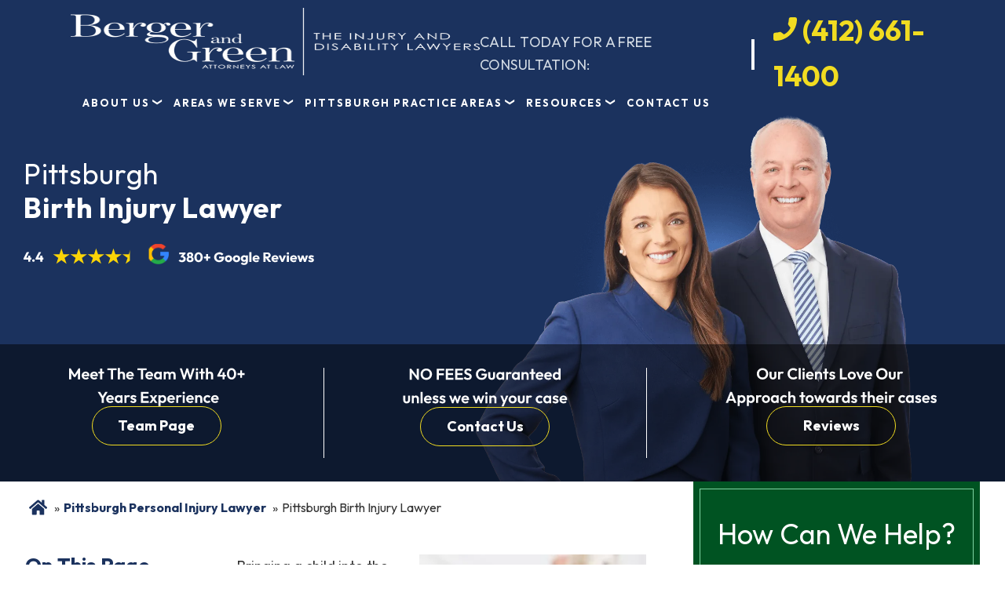

--- FILE ---
content_type: text/html; charset=UTF-8
request_url: https://www.bergerandgreen.com/areas-we-serve/pittsburgh-pa/birth-injury-lawyer/
body_size: 73488
content:
<!DOCTYPE html> <html lang="en"> <head><script>if(navigator.userAgent.match(/MSIE|Internet Explorer/i)||navigator.userAgent.match(/Trident\/7\..*?rv:11/i)){let e=document.location.href;if(!e.match(/[?&]nonitro/)){if(e.indexOf("?")==-1){if(e.indexOf("#")==-1){document.location.href=e+"?nonitro=1"}else{document.location.href=e.replace("#","?nonitro=1#")}}else{if(e.indexOf("#")==-1){document.location.href=e+"&nonitro=1"}else{document.location.href=e.replace("#","&nonitro=1#")}}}}</script><link rel="preconnect" href="https://www.google.com" /><link rel="preconnect" href="https://cdn-ileeein.nitrocdn.com" /><meta charset="UTF-8" /><meta name="viewport" content="width=device-width, initial-scale=1" /><meta name='robots' content='index, follow, max-image-preview:large, max-snippet:-1, max-video-preview:-1' /><title>Birth Injury Lawyer in Pittsburgh | Berger and Green</title><meta name="description" content="Let our Pittsburgh birth injury lawyers secure your child’s future. Free consultations. Call 24/7." /><meta property="og:locale" content="en_US" /><meta property="og:type" content="article" /><meta property="og:title" content="Birth Injury Lawyer in Pittsburgh | Berger and Green" /><meta property="og:description" content="Let our Pittsburgh birth injury lawyers secure your child’s future. Free consultations. Call 24/7." /><meta property="og:url" content="https://www.bergerandgreen.com/areas-we-serve/pittsburgh-pa/birth-injury-lawyer/" /><meta property="og:site_name" content="Berger &amp; Green Attorneys" /><meta property="article:modified_time" content="2025-05-14T13:15:08+00:00" /><meta property="og:image" content="https://www.bergerandgreen.com/wp-content/uploads/2021/04/pittsburgh-pa-birth-injury-lawyer.jpeg" /><meta property="og:image:width" content="1000" /><meta property="og:image:height" content="665" /><meta property="og:image:type" content="image/jpeg" /><meta name="twitter:card" content="summary_large_image" /><meta name="twitter:label1" content="Est. reading time" /><meta name="twitter:data1" content="6 minutes" /><meta name="msapplication-TileColor" content="#da532c" /><meta name="theme-color" content="#ffffff" /><meta name="ti-site-data" content="eyJyIjoiMTowITc6MCEzMDowIiwibyI6Imh0dHBzOlwvXC93d3cuYmVyZ2VyYW5kZ3JlZW4uY29tXC93cC1hZG1pblwvYWRtaW4tYWpheC5waHA/[base64]" /><meta name="google-site-verification" content="30-x1TDtn7Zb7BHM90_1hL4GBv-rIpzu6D95dAepIeE" /><meta name="qa-crawler:location" content="Pittsburgh" /><meta name="qa-crawler:practice-area" content="Birth Injury" /><meta name="qa-crawler:parent-location" content="Pittsburgh" /><meta name="qa-crawler:parent-practice-area" content="Personal Injury" /><meta name="generator" content="NitroPack" /><script>var NPSH,NitroScrollHelper;NPSH=NitroScrollHelper=function(){let e=null;const o=window.sessionStorage.getItem("nitroScrollPos");function t(){let e=JSON.parse(window.sessionStorage.getItem("nitroScrollPos"))||{};if(typeof e!=="object"){e={}}e[document.URL]=window.scrollY;window.sessionStorage.setItem("nitroScrollPos",JSON.stringify(e))}window.addEventListener("scroll",function(){if(e!==null){clearTimeout(e)}e=setTimeout(t,200)},{passive:true});let r={};r.getScrollPos=()=>{if(!o){return 0}const e=JSON.parse(o);return e[document.URL]||0};r.isScrolled=()=>{return r.getScrollPos()>document.documentElement.clientHeight*.5};return r}();</script><script>(function(){var a=false;var e=document.documentElement.classList;var i=navigator.userAgent.toLowerCase();var n=["android","iphone","ipad"];var r=n.length;var o;var d=null;for(var t=0;t<r;t++){o=n[t];if(i.indexOf(o)>-1)d=o;if(e.contains(o)){a=true;e.remove(o)}}if(a&&d){e.add(d);if(d=="iphone"||d=="ipad"){e.add("ios")}}})();</script><script type="text/worker" id="nitro-web-worker">var preloadRequests=0;var remainingCount={};var baseURI="";self.onmessage=function(e){switch(e.data.cmd){case"RESOURCE_PRELOAD":var o=e.data.requestId;remainingCount[o]=0;e.data.resources.forEach(function(e){preload(e,function(o){return function(){console.log(o+" DONE: "+e);if(--remainingCount[o]==0){self.postMessage({cmd:"RESOURCE_PRELOAD",requestId:o})}}}(o));remainingCount[o]++});break;case"SET_BASEURI":baseURI=e.data.uri;break}};async function preload(e,o){if(typeof URL!=="undefined"&&baseURI){try{var a=new URL(e,baseURI);e=a.href}catch(e){console.log("Worker error: "+e.message)}}console.log("Preloading "+e);try{var n=new Request(e,{mode:"no-cors",redirect:"follow"});await fetch(n);o()}catch(a){console.log(a);var r=new XMLHttpRequest;r.responseType="blob";r.onload=o;r.onerror=o;r.open("GET",e,true);r.send()}}</script><script id="nprl">(()=>{if(window.NPRL!=undefined)return;(function(e){var t=e.prototype;t.after||(t.after=function(){var e,t=arguments,n=t.length,r=0,i=this,o=i.parentNode,a=Node,c=String,u=document;if(o!==null){while(r<n){(e=t[r])instanceof a?(i=i.nextSibling)!==null?o.insertBefore(e,i):o.appendChild(e):o.appendChild(u.createTextNode(c(e)));++r}}})})(Element);var e,t;e=t=function(){var t=false;var r=window.URL||window.webkitURL;var i=true;var o=true;var a=2;var c=null;var u=null;var d=true;var s=window.nitroGtmExcludes!=undefined;var l=s?JSON.parse(atob(window.nitroGtmExcludes)).map(e=>new RegExp(e)):[];var f;var m;var v=null;var p=null;var g=null;var h={touch:["touchmove","touchend"],default:["mousemove","click","keydown","wheel"]};var E=true;var y=[];var w=false;var b=[];var S=0;var N=0;var L=false;var T=0;var R=null;var O=false;var A=false;var C=false;var P=[];var I=[];var M=[];var k=[];var x=false;var _={};var j=new Map;var B="noModule"in HTMLScriptElement.prototype;var q=requestAnimationFrame||mozRequestAnimationFrame||webkitRequestAnimationFrame||msRequestAnimationFrame;const D="gtm.js?id=";function H(e,t){if(!_[e]){_[e]=[]}_[e].push(t)}function U(e,t){if(_[e]){var n=0,r=_[e];for(var n=0;n<r.length;n++){r[n].call(this,t)}}}function Y(){(function(e,t){var r=null;var i=function(e){r(e)};var o=null;var a={};var c=null;var u=null;var d=0;e.addEventListener(t,function(r){if(["load","DOMContentLoaded"].indexOf(t)!=-1){if(u){Q(function(){e.triggerNitroEvent(t)})}c=true}else if(t=="readystatechange"){d++;n.ogReadyState=d==1?"interactive":"complete";if(u&&u>=d){n.documentReadyState=n.ogReadyState;Q(function(){e.triggerNitroEvent(t)})}}});e.addEventListener(t+"Nitro",function(e){if(["load","DOMContentLoaded"].indexOf(t)!=-1){if(!c){e.preventDefault();e.stopImmediatePropagation()}else{}u=true}else if(t=="readystatechange"){u=n.documentReadyState=="interactive"?1:2;if(d<u){e.preventDefault();e.stopImmediatePropagation()}}});switch(t){case"load":o="onload";break;case"readystatechange":o="onreadystatechange";break;case"pageshow":o="onpageshow";break;default:o=null;break}if(o){Object.defineProperty(e,o,{get:function(){return r},set:function(n){if(typeof n!=="function"){r=null;e.removeEventListener(t+"Nitro",i)}else{if(!r){e.addEventListener(t+"Nitro",i)}r=n}}})}Object.defineProperty(e,"addEventListener"+t,{value:function(r){if(r!=t||!n.startedScriptLoading||document.currentScript&&document.currentScript.hasAttribute("nitro-exclude")){}else{arguments[0]+="Nitro"}e.ogAddEventListener.apply(e,arguments);a[arguments[1]]=arguments[0]}});Object.defineProperty(e,"removeEventListener"+t,{value:function(t){var n=a[arguments[1]];arguments[0]=n;e.ogRemoveEventListener.apply(e,arguments)}});Object.defineProperty(e,"triggerNitroEvent"+t,{value:function(t,n){n=n||e;var r=new Event(t+"Nitro",{bubbles:true});r.isNitroPack=true;Object.defineProperty(r,"type",{get:function(){return t},set:function(){}});Object.defineProperty(r,"target",{get:function(){return n},set:function(){}});e.dispatchEvent(r)}});if(typeof e.triggerNitroEvent==="undefined"){(function(){var t=e.addEventListener;var n=e.removeEventListener;Object.defineProperty(e,"ogAddEventListener",{value:t});Object.defineProperty(e,"ogRemoveEventListener",{value:n});Object.defineProperty(e,"addEventListener",{value:function(n){var r="addEventListener"+n;if(typeof e[r]!=="undefined"){e[r].apply(e,arguments)}else{t.apply(e,arguments)}},writable:true});Object.defineProperty(e,"removeEventListener",{value:function(t){var r="removeEventListener"+t;if(typeof e[r]!=="undefined"){e[r].apply(e,arguments)}else{n.apply(e,arguments)}}});Object.defineProperty(e,"triggerNitroEvent",{value:function(t,n){var r="triggerNitroEvent"+t;if(typeof e[r]!=="undefined"){e[r].apply(e,arguments)}}})})()}}).apply(null,arguments)}Y(window,"load");Y(window,"pageshow");Y(window,"DOMContentLoaded");Y(document,"DOMContentLoaded");Y(document,"readystatechange");try{var F=new Worker(r.createObjectURL(new Blob([document.getElementById("nitro-web-worker").textContent],{type:"text/javascript"})))}catch(e){var F=new Worker("data:text/javascript;base64,"+btoa(document.getElementById("nitro-web-worker").textContent))}F.onmessage=function(e){if(e.data.cmd=="RESOURCE_PRELOAD"){U(e.data.requestId,e)}};if(typeof document.baseURI!=="undefined"){F.postMessage({cmd:"SET_BASEURI",uri:document.baseURI})}var G=function(e){if(--S==0){Q(K)}};var W=function(e){e.target.removeEventListener("load",W);e.target.removeEventListener("error",W);e.target.removeEventListener("nitroTimeout",W);if(e.type!="nitroTimeout"){clearTimeout(e.target.nitroTimeout)}if(--N==0&&S==0){Q(J)}};var X=function(e){var t=e.textContent;try{var n=r.createObjectURL(new Blob([t.replace(/^(?:<!--)?(.*?)(?:-->)?$/gm,"$1")],{type:"text/javascript"}))}catch(e){var n="data:text/javascript;base64,"+btoa(t.replace(/^(?:<!--)?(.*?)(?:-->)?$/gm,"$1"))}return n};var K=function(){n.documentReadyState="interactive";document.triggerNitroEvent("readystatechange");document.triggerNitroEvent("DOMContentLoaded");if(window.pageYOffset||window.pageXOffset){window.dispatchEvent(new Event("scroll"))}A=true;Q(function(){if(N==0){Q(J)}Q($)})};var J=function(){if(!A||O)return;O=true;R.disconnect();en();n.documentReadyState="complete";document.triggerNitroEvent("readystatechange");window.triggerNitroEvent("load",document);window.triggerNitroEvent("pageshow",document);if(window.pageYOffset||window.pageXOffset||location.hash){let e=typeof history.scrollRestoration!=="undefined"&&history.scrollRestoration=="auto";if(e&&typeof NPSH!=="undefined"&&NPSH.getScrollPos()>0&&window.pageYOffset>document.documentElement.clientHeight*.5){window.scrollTo(0,NPSH.getScrollPos())}else if(location.hash){try{let e=document.querySelector(location.hash);if(e){e.scrollIntoView()}}catch(e){}}}var e=null;if(a==1){e=eo}else{e=eu}Q(e)};var Q=function(e){setTimeout(e,0)};var V=function(e){if(e.type=="touchend"||e.type=="click"){g=e}};var $=function(){if(d&&g){setTimeout(function(e){return function(){var t=function(e,t,n){var r=new Event(e,{bubbles:true,cancelable:true});if(e=="click"){r.clientX=t;r.clientY=n}else{r.touches=[{clientX:t,clientY:n}]}return r};var n;if(e.type=="touchend"){var r=e.changedTouches[0];n=document.elementFromPoint(r.clientX,r.clientY);n.dispatchEvent(t("touchstart"),r.clientX,r.clientY);n.dispatchEvent(t("touchend"),r.clientX,r.clientY);n.dispatchEvent(t("click"),r.clientX,r.clientY)}else if(e.type=="click"){n=document.elementFromPoint(e.clientX,e.clientY);n.dispatchEvent(t("click"),e.clientX,e.clientY)}}}(g),150);g=null}};var z=function(e){if(e.tagName=="SCRIPT"&&!e.hasAttribute("data-nitro-for-id")&&!e.hasAttribute("nitro-document-write")||e.tagName=="IMG"&&(e.hasAttribute("src")||e.hasAttribute("srcset"))||e.tagName=="IFRAME"&&e.hasAttribute("src")||e.tagName=="LINK"&&e.hasAttribute("href")&&e.hasAttribute("rel")&&e.getAttribute("rel")=="stylesheet"){if(e.tagName==="IFRAME"&&e.src.indexOf("about:blank")>-1){return}var t="";switch(e.tagName){case"LINK":t=e.href;break;case"IMG":if(k.indexOf(e)>-1)return;t=e.srcset||e.src;break;default:t=e.src;break}var n=e.getAttribute("type");if(!t&&e.tagName!=="SCRIPT")return;if((e.tagName=="IMG"||e.tagName=="LINK")&&(t.indexOf("data:")===0||t.indexOf("blob:")===0))return;if(e.tagName=="SCRIPT"&&n&&n!=="text/javascript"&&n!=="application/javascript"){if(n!=="module"||!B)return}if(e.tagName==="SCRIPT"){if(k.indexOf(e)>-1)return;if(e.noModule&&B){return}let t=null;if(document.currentScript){if(document.currentScript.src&&document.currentScript.src.indexOf(D)>-1){t=document.currentScript}if(document.currentScript.hasAttribute("data-nitro-gtm-id")){e.setAttribute("data-nitro-gtm-id",document.currentScript.getAttribute("data-nitro-gtm-id"))}}else if(window.nitroCurrentScript){if(window.nitroCurrentScript.src&&window.nitroCurrentScript.src.indexOf(D)>-1){t=window.nitroCurrentScript}}if(t&&s){let n=false;for(const t of l){n=e.src?t.test(e.src):t.test(e.textContent);if(n){break}}if(!n){e.type="text/googletagmanagerscript";let n=t.hasAttribute("data-nitro-gtm-id")?t.getAttribute("data-nitro-gtm-id"):t.id;if(!j.has(n)){j.set(n,[])}let r=j.get(n);r.push(e);return}}if(!e.src){if(e.textContent.length>0){e.textContent+="\n;if(document.currentScript.nitroTimeout) {clearTimeout(document.currentScript.nitroTimeout);}; setTimeout(function() { this.dispatchEvent(new Event('load')); }.bind(document.currentScript), 0);"}else{return}}else{}k.push(e)}if(!e.hasOwnProperty("nitroTimeout")){N++;e.addEventListener("load",W,true);e.addEventListener("error",W,true);e.addEventListener("nitroTimeout",W,true);e.nitroTimeout=setTimeout(function(){console.log("Resource timed out",e);e.dispatchEvent(new Event("nitroTimeout"))},5e3)}}};var Z=function(e){if(e.hasOwnProperty("nitroTimeout")&&e.nitroTimeout){clearTimeout(e.nitroTimeout);e.nitroTimeout=null;e.dispatchEvent(new Event("nitroTimeout"))}};document.documentElement.addEventListener("load",function(e){if(e.target.tagName=="SCRIPT"||e.target.tagName=="IMG"){k.push(e.target)}},true);document.documentElement.addEventListener("error",function(e){if(e.target.tagName=="SCRIPT"||e.target.tagName=="IMG"){k.push(e.target)}},true);var ee=["appendChild","replaceChild","insertBefore","prepend","append","before","after","replaceWith","insertAdjacentElement"];var et=function(){if(s){window._nitro_setTimeout=window.setTimeout;window.setTimeout=function(e,t,...n){let r=document.currentScript||window.nitroCurrentScript;if(!r||r.src&&r.src.indexOf(D)==-1){return window._nitro_setTimeout.call(window,e,t,...n)}return window._nitro_setTimeout.call(window,function(e,t){return function(...n){window.nitroCurrentScript=e;t(...n)}}(r,e),t,...n)}}ee.forEach(function(e){HTMLElement.prototype["og"+e]=HTMLElement.prototype[e];HTMLElement.prototype[e]=function(...t){if(this.parentNode||this===document.documentElement){switch(e){case"replaceChild":case"insertBefore":t.pop();break;case"insertAdjacentElement":t.shift();break}t.forEach(function(e){if(!e)return;if(e.tagName=="SCRIPT"){z(e)}else{if(e.children&&e.children.length>0){e.querySelectorAll("script").forEach(z)}}})}return this["og"+e].apply(this,arguments)}})};var en=function(){if(s&&typeof window._nitro_setTimeout==="function"){window.setTimeout=window._nitro_setTimeout}ee.forEach(function(e){HTMLElement.prototype[e]=HTMLElement.prototype["og"+e]})};var er=async function(){if(o){ef(f);ef(V);if(v){clearTimeout(v);v=null}}if(T===1){L=true;return}else if(T===0){T=-1}n.startedScriptLoading=true;Object.defineProperty(document,"readyState",{get:function(){return n.documentReadyState},set:function(){}});var e=document.documentElement;var t={attributes:true,attributeFilter:["src"],childList:true,subtree:true};R=new MutationObserver(function(e,t){e.forEach(function(e){if(e.type=="childList"&&e.addedNodes.length>0){e.addedNodes.forEach(function(e){if(!document.documentElement.contains(e)){return}if(e.tagName=="IMG"||e.tagName=="IFRAME"||e.tagName=="LINK"){z(e)}})}if(e.type=="childList"&&e.removedNodes.length>0){e.removedNodes.forEach(function(e){if(e.tagName=="IFRAME"||e.tagName=="LINK"){Z(e)}})}if(e.type=="attributes"){var t=e.target;if(!document.documentElement.contains(t)){return}if(t.tagName=="IFRAME"||t.tagName=="LINK"||t.tagName=="IMG"||t.tagName=="SCRIPT"){z(t)}}})});R.observe(e,t);if(!s){et()}await Promise.all(P);var r=b.shift();var i=null;var a=false;while(r){var c;var u=JSON.parse(atob(r.meta));var d=u.delay;if(r.type=="inline"){var l=document.getElementById(r.id);if(l){l.remove()}else{r=b.shift();continue}c=X(l);if(c===false){r=b.shift();continue}}else{c=r.src}if(!a&&r.type!="inline"&&(typeof u.attributes.async!="undefined"||typeof u.attributes.defer!="undefined")){if(i===null){i=r}else if(i===r){a=true}if(!a){b.push(r);r=b.shift();continue}}var m=document.createElement("script");m.src=c;m.setAttribute("data-nitro-for-id",r.id);for(var p in u.attributes){try{if(u.attributes[p]===false){m.setAttribute(p,"")}else{m.setAttribute(p,u.attributes[p])}}catch(e){console.log("Error while setting script attribute",m,e)}}m.async=false;if(u.canonicalLink!=""&&Object.getOwnPropertyDescriptor(m,"src")?.configurable!==false){(e=>{Object.defineProperty(m,"src",{get:function(){return e.canonicalLink},set:function(){}})})(u)}if(d){setTimeout((function(e,t){var n=document.querySelector("[data-nitro-marker-id='"+t+"']");if(n){n.after(e)}else{document.head.appendChild(e)}}).bind(null,m,r.id),d)}else{m.addEventListener("load",G);m.addEventListener("error",G);if(!m.noModule||!B){S++}var g=document.querySelector("[data-nitro-marker-id='"+r.id+"']");if(g){Q(function(e,t){return function(){e.after(t)}}(g,m))}else{Q(function(e){return function(){document.head.appendChild(e)}}(m))}}r=b.shift()}};var ei=function(){var e=document.getElementById("nitro-deferred-styles");var t=document.createElement("div");t.innerHTML=e.textContent;return t};var eo=async function(e){isPreload=e&&e.type=="NitroPreload";if(!isPreload){T=-1;E=false;if(o){ef(f);ef(V);if(v){clearTimeout(v);v=null}}}if(w===false){var t=ei();let e=t.querySelectorAll('style,link[rel="stylesheet"]');w=e.length;if(w){let e=document.getElementById("nitro-deferred-styles-marker");e.replaceWith.apply(e,t.childNodes)}else if(isPreload){Q(ed)}else{es()}}else if(w===0&&!isPreload){es()}};var ea=function(){var e=ei();var t=e.childNodes;var n;var r=[];for(var i=0;i<t.length;i++){n=t[i];if(n.href){r.push(n.href)}}var o="css-preload";H(o,function(e){eo(new Event("NitroPreload"))});if(r.length){F.postMessage({cmd:"RESOURCE_PRELOAD",resources:r,requestId:o})}else{Q(function(){U(o)})}};var ec=function(){if(T===-1)return;T=1;var e=[];var t,n;for(var r=0;r<b.length;r++){t=b[r];if(t.type!="inline"){if(t.src){n=JSON.parse(atob(t.meta));if(n.delay)continue;if(n.attributes.type&&n.attributes.type=="module"&&!B)continue;e.push(t.src)}}}if(e.length){var i="js-preload";H(i,function(e){T=2;if(L){Q(er)}});F.postMessage({cmd:"RESOURCE_PRELOAD",resources:e,requestId:i})}};var eu=function(){while(I.length){style=I.shift();if(style.hasAttribute("nitropack-onload")){style.setAttribute("onload",style.getAttribute("nitropack-onload"));Q(function(e){return function(){e.dispatchEvent(new Event("load"))}}(style))}}while(M.length){style=M.shift();if(style.hasAttribute("nitropack-onerror")){style.setAttribute("onerror",style.getAttribute("nitropack-onerror"));Q(function(e){return function(){e.dispatchEvent(new Event("error"))}}(style))}}};var ed=function(){if(!x){if(i){Q(function(){var e=document.getElementById("nitro-critical-css");if(e){e.remove()}})}x=true;onStylesLoadEvent=new Event("NitroStylesLoaded");onStylesLoadEvent.isNitroPack=true;window.dispatchEvent(onStylesLoadEvent)}};var es=function(){if(a==2){Q(er)}else{eu()}};var el=function(e){m.forEach(function(t){document.addEventListener(t,e,true)})};var ef=function(e){m.forEach(function(t){document.removeEventListener(t,e,true)})};if(s){et()}return{setAutoRemoveCriticalCss:function(e){i=e},registerScript:function(e,t,n){b.push({type:"remote",src:e,id:t,meta:n})},registerInlineScript:function(e,t){b.push({type:"inline",id:e,meta:t})},registerStyle:function(e,t,n){y.push({href:e,rel:t,media:n})},onLoadStyle:function(e){I.push(e);if(w!==false&&--w==0){Q(ed);if(E){E=false}else{es()}}},onErrorStyle:function(e){M.push(e);if(w!==false&&--w==0){Q(ed);if(E){E=false}else{es()}}},loadJs:function(e,t){if(!e.src){var n=X(e);if(n!==false){e.src=n;e.textContent=""}}if(t){Q(function(e,t){return function(){e.after(t)}}(t,e))}else{Q(function(e){return function(){document.head.appendChild(e)}}(e))}},loadQueuedResources:async function(){window.dispatchEvent(new Event("NitroBootStart"));if(p){clearTimeout(p);p=null}window.removeEventListener("load",e.loadQueuedResources);f=a==1?er:eo;if(!o||g){Q(f)}else{if(navigator.userAgent.indexOf(" Edge/")==-1){ea();H("css-preload",ec)}el(f);if(u){if(c){v=setTimeout(f,c)}}else{}}},fontPreload:function(e){var t="critical-fonts";H(t,function(e){document.getElementById("nitro-critical-fonts").type="text/css"});F.postMessage({cmd:"RESOURCE_PRELOAD",resources:e,requestId:t})},boot:function(){if(t)return;t=true;C=typeof NPSH!=="undefined"&&NPSH.isScrolled();let n=document.prerendering;if(location.hash||C||n){o=false}m=h.default.concat(h.touch);p=setTimeout(e.loadQueuedResources,1500);el(V);if(C){e.loadQueuedResources()}else{window.addEventListener("load",e.loadQueuedResources)}},addPrerequisite:function(e){P.push(e)},getTagManagerNodes:function(e){if(!e)return j;return j.get(e)??[]}}}();var n,r;n=r=function(){var t=document.write;return{documentWrite:function(n,r){if(n&&n.hasAttribute("nitro-exclude")){return t.call(document,r)}var i=null;if(n.documentWriteContainer){i=n.documentWriteContainer}else{i=document.createElement("span");n.documentWriteContainer=i}var o=null;if(n){if(n.hasAttribute("data-nitro-for-id")){o=document.querySelector('template[data-nitro-marker-id="'+n.getAttribute("data-nitro-for-id")+'"]')}else{o=n}}i.innerHTML+=r;i.querySelectorAll("script").forEach(function(e){e.setAttribute("nitro-document-write","")});if(!i.parentNode){if(o){o.parentNode.insertBefore(i,o)}else{document.body.appendChild(i)}}var a=document.createElement("span");a.innerHTML=r;var c=a.querySelectorAll("script");if(c.length){c.forEach(function(t){var n=t.getAttributeNames();var r=document.createElement("script");n.forEach(function(e){r.setAttribute(e,t.getAttribute(e))});r.async=false;if(!t.src&&t.textContent){r.textContent=t.textContent}e.loadJs(r,o)})}},TrustLogo:function(e,t){var n=document.getElementById(e);var r=document.createElement("img");r.src=t;n.parentNode.insertBefore(r,n)},documentReadyState:"loading",ogReadyState:document.readyState,startedScriptLoading:false,loadScriptDelayed:function(e,t){setTimeout(function(){var t=document.createElement("script");t.src=e;document.head.appendChild(t)},t)}}}();document.write=function(e){n.documentWrite(document.currentScript,e)};document.writeln=function(e){n.documentWrite(document.currentScript,e+"\n")};window.NPRL=e;window.NitroResourceLoader=t;window.NPh=n;window.NitroPackHelper=r})();</script><template id="nitro-deferred-styles-marker"></template><style id="nitro-fonts">@font-face{font-family:Outfit;font-weight:400;font-style:normal;font-display:swap;src:url("https://fonts.gstatic.com/s/outfit/v11/QGYvz_MVcBeNP4NJtEtqUYLknw.woff2") format("woff2");unicode-range:U+0000-00FF,U+0131,U+0152-0153,U+02BB-02BC,U+02C6,U+02DA,U+02DC,U+0304,U+0308,U+0329,U+2000-206F,U+2074,U+20AC,U+2122,U+2191,U+2193,U+2212,U+2215,U+FEFF,U+FFFD}@font-face{font-family:Outfit;font-weight:700;font-style:normal;font-display:swap;src:url("https://fonts.gstatic.com/s/outfit/v11/QGYvz_MVcBeNP4NJtEtqUYLknw.woff2") format("woff2");unicode-range:U+0000-00FF,U+0131,U+0152-0153,U+02BB-02BC,U+02C6,U+02DA,U+02DC,U+0304,U+0308,U+0329,U+2000-206F,U+2074,U+20AC,U+2122,U+2191,U+2193,U+2212,U+2215,U+FEFF,U+FFFD}</style><style type="text/css" id="nitro-critical-css">@charset "UTF-8";ol,ul{box-sizing:border-box}.entry-content{counter-reset:footnotes}:root{--wp--preset--font-size--normal:16px;--wp--preset--font-size--huge:42px}.wpcf7 .screen-reader-response{position:absolute;overflow:hidden;clip:rect(1px,1px,1px,1px);clip-path:inset(50%);height:1px;width:1px;margin:-1px;padding:0;border:0;word-wrap:normal !important}.wpcf7 .hidden-fields-container{display:none}.wpcf7 form .wpcf7-response-output{margin:2em .5em 1em;padding:.2em 1em;border:2px solid #00a0d2}.wpcf7 form.init .wpcf7-response-output{display:none}.wpcf7-form-control-wrap{position:relative}.wpcf7-list-item{display:inline-block;margin:0 0 0 1em}.wpcf7-list-item-label::before,.wpcf7-list-item-label::after{content:" "}.wpcf7 input[type="email"],.wpcf7 input[type="tel"]{direction:ltr}body,html{-webkit-font-smoothing:antialiased;-moz-osx-font-smoothing:grayscale}html{-ms-overflow-style:scrollbar;line-height:1.15;-webkit-text-size-adjust:100%;box-sizing:border-box}.container-fluid{width:100%;margin-right:auto;margin-left:auto;padding-right:15px;padding-left:15px}.row{display:-ms-flexbox;display:flex;-ms-flex:1 0 100%;flex:1 0 100%;-ms-flex-wrap:wrap;flex-wrap:wrap}.col{position:relative;width:100%;padding-right:15px;padding-left:15px}.col{max-width:100%;-ms-flex-preferred-size:0;flex-basis:0;-ms-flex-positive:1;flex-grow:1}.mt-2{margin-top:.5rem !important}.mt-3{margin-top:1rem !important}body{font-size:18px;font-weight:400;line-height:1.625;overflow-x:hidden;max-width:1600px;margin:0 auto;color:#333;background-color:#fff;font-family:Outfit,sans-serif;text-rendering:optimizeLegibility}main{display:block}a{background-color:transparent;text-decoration:underline;color:#062869}b,strong{font-weight:700}img{border-style:none}input,textarea{font-family:inherit;line-height:1.15;margin:0}input{overflow:visible}[type=submit]{-webkit-appearance:button}[type=submit]::-moz-focus-inner{padding:0;border-style:none}[type=submit]:-moz-focusring{outline:1px dotted ButtonText}fieldset{padding:.35em .75em .625em}textarea{overflow:auto}[type=checkbox]{box-sizing:border-box;padding:0}::-webkit-file-upload-button{font:inherit;-webkit-appearance:button}template{display:none}*,::after,::before{box-sizing:inherit}.entry-content::before,.entry::before,.nav-primary::before,.site-container::before,.site-header::before,.site-inner::before,.widget::before,.wrap::before{display:table;content:" "}.entry-content::after,.entry::after,.nav-primary::after,.site-container::after,.site-header::after,.site-inner::after,.widget::after,.wrap::after{display:table;clear:both;content:" "}p{margin:0 0 30px}ol,p,ul{padding:0}li{list-style-type:none}i{font-style:italic}h1,h2,h4{font-weight:400;line-height:1.2;margin:0 0 20px}h1{font-size:30px}h2{font-size:27px}h4{font-size:20px}.entry-content h4,.page-template-default strong{font-weight:700}.entry-content h4{margin-top:40px}img{max-width:100%}img{height:auto;vertical-align:top}ol,ul{margin:0}input,textarea{font-size:18px;font-weight:400;width:100%;padding:15px;color:#333;border:1px solid #ddd;background-color:#fff}input[type=checkbox]{width:auto}::-ms-input-placeholder{opacity:1;color:#333}:-ms-input-placeholder{opacity:1;color:#333}::-webkit-input-placeholder{opacity:1;color:#333}::-moz-placeholder{opacity:1;color:#333}::placeholder{opacity:1;color:#333}input[type=submit]{font-size:16px;font-weight:700;width:auto;padding:15px 30px;text-align:center;white-space:normal;text-decoration:none;color:#fff;border:0;border-radius:5px;background-color:#333}.site-container{word-wrap:break-word}.site-inner{clear:both;margin:0 auto}.breadcrumb{font-size:16px;width:100%;margin:20px 0;padding:0 10px 10px 5px}.right-block form textarea{height:120px}:focus{color:#333;outline:0}.site-header{padding:0 30px}.genesis-nav-menu{line-height:1;clear:both;width:100%}.genesis-nav-menu li{position:relative;display:block;float:none}.genesis-nav-menu a{font-size:13px;font-weight:700;display:block;padding:12px 15px;text-decoration:none;letter-spacing:1.95px;text-transform:uppercase;color:#fff;outline-offset:-1px}.genesis-nav-menu .sub-menu,.genesis-nav-menu .sub-menu a{width:100%}.genesis-nav-menu .sub-menu{position:static;z-index:99;left:-9999px;display:none;clear:both;margin:0;padding-left:15px;opacity:1}.genesis-nav-menu .sub-menu a{font-size:14px;position:relative;word-wrap:break-word;color:#1b325e;background-color:#fff}.nav-primary{clear:both;width:100%;padding-top:0;padding-bottom:5px}.nav-primary .sub-menu{text-align:left}.entry{margin-bottom:40px}.entry-content ol,.entry-content ul{margin-bottom:30px;padding-left:40px}.entry-content ol>li{list-style-type:decimal}.entry-content ul>li{list-style-type:disc}#breadcrumbs li{display:inline}.sidebar{font-size:16px;line-height:1.5}.sidebar .widget-wrap{padding:0 0 30px}.sidebar p{margin-bottom:20px}.site-footer p{margin-bottom:0}.content-sidebar-wrap{display:-webkit-box;display:flex;-webkit-box-align:start;flex-wrap:wrap;align-items:flex-start}.content-sidebar-wrap aside{width:30%}.content-sidebar-wrap main{width:70%;padding-right:30px}@media screen and (max-width:768px){h2{font-size:30px}}.content-sidebar-wrap h2{font-size:26px;margin-top:35px}@media only screen and (min-width:1000px) and (max-width:1600px){.site-inner{width:95%}}@media only screen and (min-width:992px){.site-header{position:-webkit-sticky;position:sticky;z-index:100;top:0}.genesis-nav-menu li{display:inline-block}.genesis-nav-menu .sub-menu,.genesis-nav-menu .sub-menu a{width:180px}.genesis-nav-menu .sub-menu{position:absolute;padding-left:0;opacity:0;border-top:1px solid #eee;background:#fff}.genesis-nav-menu .sub-menu a{padding-top:15px;padding-bottom:15px;border:1px solid #eee;border-top:0}.genesis-nav-menu .sub-menu .sub-menu{top:0;right:100%}.sidebar{float:right}.sidebar{width:30%}.first{clear:both;margin-left:0}.entry{margin-bottom:60px}}@media screen and (max-width:992px){.content-sidebar-wrap main{padding-right:0}}.sidebar-contact-form{margin-bottom:0}.widget-title{display:block;margin:0;text-align:center}.widget-title{font-size:42px;font-weight:100;padding:15px;color:#525354}@media (max-width:992px){.content-sidebar-wrap aside.sidebar,.content-sidebar-wrap main.content{width:100%}.content-sidebar-wrap{flex-direction:column;-webkit-box-orient:vertical;-webkit-box-direction:normal}}body .sidebar-cta{width:100%}body:not(.home) .blogSidebar{position:absolute;z-index:2;top:0;left:0;display:flex;flex-direction:column;width:calc(305px - 15px)}@media (max-width:1600px){body:not(.home) .blogSidebar{width:calc(270px - 15px)}}@media (max-width:1200px){body:not(.home) .blogSidebar{display:none}}body:not(.home) .blogSidebar div.contents{font-family:Outfit,sans-serif;font-size:26px;font-weight:700;line-height:1.1;margin:0 0 20px;letter-spacing:.24px;text-transform:capitalize;color:#1b325e}body:not(.home) .blogSidebar ol{margin:0;padding:0}body:not(.home) .blogSidebar ol li{list-style-type:none}body:not(.home) .blogSidebar span{font-family:Outfit,sans-serif;font-size:14px;font-weight:400;line-height:1.3;display:block;width:100%;margin-bottom:15px;text-align:left;letter-spacing:normal;text-transform:capitalize;color:#091122}body:not(.home) .toc-active{position:relative;padding-left:305px}@media (max-width:1600px){body:not(.home) .toc-active{padding-left:270px}}@media (max-width:1200px){body:not(.home) .toc-active{padding-left:30px}}body .sidebar-cta-trust{display:flex;width:100%;padding-top:18px;border-top:1px solid #333;flex-wrap:wrap}body .sidebar-cta .trust-thumb{overflow:hidden;width:75px;height:75px;border:1px solid #333;border-radius:50%;background-color:#333}body .sidebar-cta .trust-thumb img{display:block;width:100%;height:100%;-o-object-fit:cover;object-fit:cover;-o-object-position:center center;object-position:center center}body .sidebar-cta .trust-meta{display:flex;flex-direction:column;width:calc(100% - 75px);padding-left:10px;justify-content:flex-start;align-items:flex-start}body .sidebar-cta .trust-meta a{text-decoration:none}body .sidebar-cta .trust-meta a h4{font-size:16px !important;margin:0 0 8px}body .sidebar-cta .trust-meta *{text-align:left}body .sidebar-cta .trust-meta span:first-child{margin:0;padding-top:5px}body .sidebar-cta-title{padding-top:10px}.internal-hero{padding-top:200px;color:#fff;background:#1b325e url("https://cdn-ileeein.nitrocdn.com/lEHXWCCaPiTJfqgCVivPOidKmWEbhkKi/assets/images/optimized/rev-d1f4b02/www.bergerandgreen.com/wp-content/themes/bergerandgreen4/assets/app/img/internal-hero-bg.png") no-repeat bottom left calc(50% + 280px)/640px auto}@media (max-width:992px){.internal-hero{padding-top:150px;background:url("https://cdn-ileeein.nitrocdn.com/lEHXWCCaPiTJfqgCVivPOidKmWEbhkKi/assets/images/optimized/rev-d1f4b02/www.bergerandgreen.com/wp-content/themes/bergerandgreen4/assets/app/img/internal-hero-bg-circle-mobile.png") no-repeat center/cover,url("https://cdn-ileeein.nitrocdn.com/lEHXWCCaPiTJfqgCVivPOidKmWEbhkKi/assets/images/optimized/rev-d1f4b02/www.bergerandgreen.com/wp-content/themes/bergerandgreen4/assets/app/img/internal-hero-bg-mobile.jpg") no-repeat bottom center/cover,#132549}}.internal-hero-content{width:1390px;max-width:100%;margin:0 auto;padding:0 50% 0 30px}@media (max-width:992px){.internal-hero-content{padding:0 30px}}.internal-hero h1{font-family:Outfit,sans-serif;font-size:36px;font-weight:700;line-height:1.2;letter-spacing:.02em}.internal-hero h1 .light,.page-template-default b{font-weight:400}@media (max-width:992px){.internal-hero h1{text-align:center}.internal-hero h1 .light{font-size:20px;font-weight:300}}.internal-hero .google-rating{display:flex;align-items:center;gap:10px}@media (max-width:992px){.internal-hero .google-rating{justify-content:center}}.internal-hero .hero-cta-list{display:flex;overflow:hidden;margin-top:100px;padding:30px;background-color:rgba(0,0,0,.5);justify-content:center}@media (max-width:992px){.internal-hero .hero-cta-list{overflow-x:scroll;overflow-y:hidden;margin-top:0;white-space:nowrap;background-color:unset;justify-content:flex-start}.internal-hero .hero-cta-list::-webkit-scrollbar{height:6px;background-color:#999}.internal-hero .hero-cta-list::-webkit-scrollbar-thumb{background-color:#f1dc21}}.internal-hero .hero-cta__item{display:flex;flex-direction:column;padding:0 100px;gap:15px;align-items:center}.internal-hero .hero-cta__item:nth-child(2){border-right:1px solid #fff;border-left:1px solid #fff}@media (max-width:1200px){.internal-hero .hero-cta__item{padding:0 50px}}@media (max-width:992px){.internal-hero .hero-cta__item{padding:0 30px}.internal-hero .hero-cta__item:first-child{padding-left:0}.internal-hero .hero-cta__item:last-child{padding-right:0}}@media (max-width:767px){.internal-hero .hero-cta__item{min-width:96vw}}.internal-hero .hero-cta__btn{font-weight:600;line-height:1;width:165px;margin-bottom:15px;padding:15px;text-align:center;text-decoration:none;color:#fff;border:1px solid #f1dc21;border-radius:50px}.mobile-menu{display:none}@media (max-width:1000px){.mobile-menu ul.sub-menu,.nav-primary{display:none}.site-header{position:fixed;z-index:100;top:0;width:100%}body{padding-top:160px}.site-inner{position:relative;width:90%}.site-inner{background:#fff}.mobile-menu{background:#0b3969}.mobile-menu ul li a{font-size:15px;line-height:25px;position:relative;display:block;padding:10px 30px 10px 20px;text-align:left;text-decoration:none;letter-spacing:.25px;text-transform:uppercase;color:#fff;border-bottom:1px solid #dcdcdc}.mobile-menu ul li.menu-item-has-children{position:relative}.mobile-menu ul li.menu-item-has-children>a:after{position:absolute;top:20px;right:14px;display:block;float:right;content:"";border-top:5px solid #fff;border-right:5px solid transparent;border-left:5px solid transparent}.mobile-menu ul.sub-menu li a{font-size:13px;padding:10px 10px 10px 40px}.mobile-menu ul.sub-menu li .sub-menu a{font-size:13px;padding:10px 10px 10px 50px}}.burger-container{display:none}.site-header{height:120px;margin-bottom:-120px;background-color:transparent;box-shadow:none}@media (max-width:992px){.site-header{background-color:#1b325e}}.site-header .wrap{width:100%;padding:10px 30px 0 60px}.site-header .mobile-cta{display:none;flex-direction:column;width:100%;padding:7px 0 0;text-align:center;border-bottom-right-radius:20px;border-bottom-left-radius:20px;background-color:#f1dc21}@media (max-width:992px){.site-header .mobile-cta{display:flex}}.site-header .mobile-cta span{font-size:14px;display:block}.site-header .mobile-cta .phone-number{font-size:32px;font-weight:700;line-height:100%;display:flex;padding-bottom:3px;text-decoration:none;color:#1b325e;align-items:center;justify-content:center}.site-header .mobile-cta .phone-number svg{width:20px;height:20px;margin-right:5px;fill:#1b325e}.site-header .mobile-cta .submit-case{font-size:15px;font-weight:600;padding:10px 0;text-decoration:none;text-transform:uppercase;color:#f1dc21;border-top:1px solid #fefefe;border-bottom-right-radius:20px;border-bottom-left-radius:20px;background-color:#1b325e}.header-container{display:flex;justify-content:space-between}.call-today,.phone a{text-transform:uppercase}.call-today{font-size:18px;font-weight:400;padding-right:10px;letter-spacing:.45px;color:#d4dce5}.span-divider{font-size:42px;font-weight:400;display:inline-block;margin:0 20px;color:#fff}@media (max-width:1200px){.span-divider{display:none}}.phone a{font-family:Outfit,sans-serif;font-size:26px;font-weight:700;text-decoration:none;color:#d7c138}.nav-primary{margin-top:-13px;text-align:right}@media (max-width:992px){.nav-primary{margin-top:-55px}}.nav-primary .wrap{padding:0}.call-container{display:flex;align-items:center}.right-block{width:30%;background-color:#136735}.right-block span.form-title{font-family:Outfit,sans-serif;font-size:36px;display:block;margin:0;padding-top:30px;text-align:center;letter-spacing:.36px;color:#fff}.right-block .h3-form,html body .submit-button{display:block;text-align:center;text-transform:uppercase}.right-block .h3-form{font-size:14px;padding-bottom:15px;letter-spacing:2.1px;opacity:.5;color:#fff}.right-block form{padding:1px 0;background-color:#005322}.right-block form input{font-size:15px;margin-bottom:18px;padding-top:10px;padding-bottom:10px;border:2px solid rgba(255,255,255,.4)}.right-block form .checkbox-input{font-size:14px;margin:0 10px 25px 15px;color:#fff}.form-border{margin:8px;border:1px solid #82d6a4}.form-border .form-container{padding:0 15px}html body .submit-button{font-family:Outfit,sans-serif;font-size:18px;font-weight:700;width:100%;letter-spacing:1.55px;color:#112947;border:0;border-radius:5px;background-color:#d7c138}.page-template-default .h3-form-footer{font-family:Outfit,sans-serif;font-size:14px;display:block;max-width:470px;margin:0 auto 40px;padding:0 10px;text-align:center;letter-spacing:2.1px;text-transform:uppercase;opacity:.5;color:#fff}.page-template-default .content-sidebar-wrap .entry-content h2{font-family:Outfit,sans-serif;font-size:40px;font-weight:400;letter-spacing:-.9px;color:#062869}.page-template-default .content-sidebar-wrap .entry-content h4{font-family:Outfit,sans-serif;font-size:33px;font-weight:400;letter-spacing:-.9px;color:#062869}.page-template-default .content-sidebar-wrap .entry-content h4{font-size:23px}.sidebar-contact-form .right-block{width:100%}.entry-content{padding:0 30px}.entry-content .attachment-medium{float:right;padding:0 0 10px 10px}.page.entry .attachment-medium{float:right;padding:0 0 10.5px 10.5px}.phone-icon-container{display:none}.practice-areas-widget .widget-title{color:#fff;background-color:#1b325e}.practice-areas-widget .widget-wrap{padding:0}#custom_html-10{margin:0}.widget{margin-bottom:30px}.wpcf7 form .wpcf7-response-output{color:#fff}span.wpcf7-list-item{margin-left:0}.breadcrumb a{text-decoration:none;color:#525354}.breadcrumb a{color:#000}@media screen and (max-width:420px){.breadcrumb{padding:0 10px 10px}}.logo img{width:100%}@media (max-width:767px){.logo img{height:inherit}}.footer__bottom .bottom-bar{position:fixed;bottom:0;display:none;width:100%;max-width:1600px;height:3.75em;background-color:#fff}.footer__bottom .bottom-bar div{font-size:calc(8px + 8 * ( 100vw - 300px ) / 1620);display:flex;width:100%;height:100%;margin:0 auto;border-top:solid 1px #bfc3c9;align-items:center;justify-content:space-between}.footer__bottom .bottom-bar div span{margin:auto;text-align:center}.footer__bottom .bottom-bar div span strong{font-weight:400;display:inline-block;letter-spacing:.2em;text-transform:uppercase;color:#061733}.footer__bottom .bottom-bar div span strong:before{font-size:10px;font-style:normal;font-variant:normal;position:relative;top:5px;left:0;display:inline-block;width:20px;height:20px;margin-right:.5rem;padding:2px 0 2px 4px;content:"";text-align:center;text-transform:none;color:#fff;border-radius:100%;background:url("https://cdn-ileeein.nitrocdn.com/lEHXWCCaPiTJfqgCVivPOidKmWEbhkKi/assets/images/source/rev-d1f4b02/www.bergerandgreen.com/wp-content/themes/bergerandgreen4/assets/app/img/information-button.svg") no-repeat center center}.footer__bottom .bottom-bar div ul{display:flex;width:100%;height:100%;margin:0;padding:0;list-style:none}.footer__bottom .bottom-bar div ul li{position:relative;padding:0;text-align:center;letter-spacing:0;text-transform:uppercase;flex:1 1 auto}.footer__bottom .bottom-bar div ul li a{position:relative;display:flex;width:100%;height:100%;text-align:center;text-decoration:none;color:#fff;background-color:#1b325e;align-items:center;justify-content:center}.footer__bottom .bottom-bar div ul li a::before{font-weight:700;position:absolute;top:50%;left:1em;width:16px;height:16px;content:"";transform:translateY(-50%);color:#fff;background:url("https://cdn-ileeein.nitrocdn.com/lEHXWCCaPiTJfqgCVivPOidKmWEbhkKi/assets/images/source/rev-d1f4b02/www.bergerandgreen.com/wp-content/themes/bergerandgreen4/assets/app/img/right-arrow.svg") no-repeat center center;background-size:cover}.footer__bottom .bottom-bar div ul li:last-child a{color:#fff;background-color:#d9534f}.bottom-menu-form-popup{position:fixed;z-index:99999;top:0;right:0;bottom:0;left:0;display:none;overflow-y:scroll;width:100%;height:100%;padding:30px;background:rgba(1,9,23,.9);flex-wrap:wrap;justify-content:center}.bottom-menu-form-popup .right-block{width:100%;background-color:transparent}.bottom-menu-form-popup .right-block form{background-color:transparent}.form-popup-container{position:relative;width:100%;max-width:1100px;padding:20px;border:1px solid #fff;border-radius:10px;background:#061733 url("https://cdn-ileeein.nitrocdn.com/lEHXWCCaPiTJfqgCVivPOidKmWEbhkKi/assets/images/optimized/rev-d1f4b02/www.bergerandgreen.com/wp-content/themes/bergerandgreen4/assets/app/img/form-popup-bg.jpg") center center/cover no-repeat;-o-object-fit:cover;object-fit:cover}.form-popup-container h2{text-align:center;color:#fff}.form-popup-container img{position:absolute;top:20px;left:0;height:auto;padding:30px}.form-popup-container .h3-form-footer{display:block;margin-bottom:15px;padding:0 15px;text-align:center;color:#fff}.form-popup-container .close{font-size:20px;font-weight:700;position:absolute;z-index:100;top:5px;right:10px;display:block;width:30px;height:30px;text-align:center;color:#fff}.ov-hidden{overflow:hidden}#custom_html-4{margin-bottom:0}.sidebar #custom_html-4 .widget-wrap{padding-bottom:0}@media (min-width:2200px){.footer__bottom .bottom-bar div ul li a:before{left:3px}}@media (max-width:1220px){.logo{width:300px}.footer__bottom .bottom-bar div ul li a:before{display:none}}@media (max-width:1024px){.bottom-bar{display:none !important}h2{font-size:28px !important}h4{font-size:25px !important}}@media (min-width:1001px){.menu-item-3160 .sub-menu{left:-25px}}@media (max-width:1001px){.phone-icon-container{display:inline-block;height:48px}.call-container{margin-top:0}.phone .phone-header{display:none}.right-block{width:100%}.site-header,.site-header .wrap{padding:0}.header-container{position:relative;z-index:999;padding:15px 15px 0;background-color:#1b325e;align-items:center}.burger-container,.burger-wrapper{display:inline-block}.burger-wrapper{position:relative;box-sizing:border-box;width:55px;height:40px;text-align:center;color:#fff}.burger-line{position:absolute;top:8px;right:10px;width:35px;height:2px;opacity:1;background-color:#d7c138}.second,.third{top:18px}.fourth{top:28px}.genesis-nav-menu .sub-menu{display:none}body .nav-primary{position:fixed;z-index:-1;top:156px;right:-100%;bottom:0;left:auto;display:block;visibility:hidden;overflow-y:scroll;width:100%;height:100%;border-top:1px solid #fff;background-color:#1b325e}body .nav-primary ul{margin-top:5px}body .nav-primary ul li{padding:7px 25px}body .nav-primary ul li a{font-size:18px}body .nav-primary ul li .sub-menu a,body .nav-primary ul li a{position:relative;display:flex;width:-moz-fit-content;width:fit-content;text-transform:uppercase}body .nav-primary ul li.menu-item-has-children::after{position:absolute;top:25px;right:20px;display:block;width:12px;height:12px;content:"";background-image:url("data:image/svg+xml,%3Csvg xmlns=\'http://www.w3.org/2000/svg\' viewBox=\'0 0 24 24\' fill=\'%23ffffff\'%3E%3Cpath d=\'M0 0h24v24H0z\' fill=\'none\'/%3E%3Cpath d=\'M12 21l-12-18h24z\'/%3E%3C/svg%3E");background-repeat:no-repeat;background-size:contain}body .nav-primary ul>li{border-bottom:1px solid #27466e}.genesis-nav-menu .sub-menu a{font-size:14px;position:relative;word-wrap:break-word;background-color:transparent}}@media (max-width:420px){body .nav-primary{top:125px}}@media (max-width:992px){.breadcrumb{margin-top:20px}}@media (max-width:991px){.form-popup-container img,.ov-hidden{display:none}}@media (max-width:768px){.call-today{display:none}.breadcrumb{margin:0}}@media (max-width:576px){.entry-content .attachment-medium,.page.entry .attachment-medium{float:none;width:100%;padding:10px 0}}@media (max-width:420px){.site-header{height:80px}.logo img{display:block;width:180px;margin:0 auto}.entry-content{padding:0 10px}}.logo img{height:100px}@media (max-width:767px){.logo img{height:inherit}}.row{margin-right:-20px;margin-left:-4px}@media (max-width:767px){.row{margin-right:12px;margin-left:-10px;justify-content:center;align-content:center}}@media (min-width:992px){.genesis-nav-menu{display:flex;justify-content:right}ul li.menu-item-has-children::after{font-size:12px;position:relative;top:-31px;right:0;display:inline-block;content:"❯";transform:rotate(90deg);color:#fff}ul li.menu-item-has-children .sub-menu li.menu-item-has-children::after{z-index:999999;top:-33px;right:-5px;transform:rotate(180deg);color:#0073e5}ul li.menu-item-has-children .sub-menu .sub-menu{top:-1px;left:100%;display:grid;grid-template-columns:repeat(2,1fr)}ul li.menu-item-has-children .sub-menu .sub-menu a{display:flex;height:100%;align-items:center}}#breadcrumbs{position:relative;display:block}#breadcrumbs>li:first-child>a{font-size:0;position:relative;top:-18px;display:inline-flex;width:24px;height:24px;color:transparent;background-image:url("https://cdn-ileeein.nitrocdn.com/lEHXWCCaPiTJfqgCVivPOidKmWEbhkKi/assets/images/optimized/rev-d1f4b02/www.bergerandgreen.com/wp-content/themes/bergerandgreen4/assets/app/img/home.svg");background-repeat:no-repeat;background-position:center center;background-size:24px 20px}#breadcrumbs>li:first-child>a.nitro-lazy{background-image:none !important}#breadcrumbs>li+li::before{padding:0 5px;content:"»";color:#333}#breadcrumbs a{font-weight:700;text-decoration:none;color:#1b325e}.footer-content .container .wpcf7-form p{font-size:24px;font-weight:700;margin:0}.header-container .phone a{font-size:36px;color:#f1dc21}.header-container .phone a svg{width:30px;height:30px;transform:rotate(-90deg);fill:#f1dc21}@media screen and (min-width:991px){.menu-item-2658 .sub-menu,.dynamic-sub-menu{width:600px;left:-120px !important}.menu-item-2658 .sub-menu li,.dynamic-sub-menu li{width:50%;display:inline-block}.menu-item-2658 .sub-menu li a,.dynamic-sub-menu li a{width:100%;display:block}}body{position:relative !important}.logo img{height:86px}@media (max-width:767px){.logo img{height:inherit}}:where(section h1),:where(article h1),:where(nav h1),:where(aside h1){font-size:2em}</style>       <link rel="canonical" href="https://www.bergerandgreen.com/areas-we-serve/pittsburgh-pa/birth-injury-lawyer/" />               <script type="application/ld+json" class="yoast-schema-graph">{"@context":"https://schema.org","@graph":[{"@type":"WebPage","@id":"https://www.bergerandgreen.com/areas-we-serve/pittsburgh-pa/birth-injury-lawyer/","url":"https://www.bergerandgreen.com/areas-we-serve/pittsburgh-pa/birth-injury-lawyer/","name":"Birth Injury Lawyer in Pittsburgh | Berger and Green","isPartOf":{"@id":"https://www.bergerandgreen.com/#website"},"primaryImageOfPage":{"@id":"https://www.bergerandgreen.com/areas-we-serve/pittsburgh-pa/birth-injury-lawyer/#primaryimage"},"image":{"@id":"https://www.bergerandgreen.com/areas-we-serve/pittsburgh-pa/birth-injury-lawyer/#primaryimage"},"thumbnailUrl":"https://www.bergerandgreen.com/wp-content/uploads/2021/04/pittsburgh-pa-birth-injury-lawyer.jpeg","datePublished":"2016-07-07T16:45:53+00:00","dateModified":"2025-05-14T13:15:08+00:00","description":"Let our Pittsburgh birth injury lawyers secure your child’s future. Free consultations. Call 24/7.","breadcrumb":{"@id":"https://www.bergerandgreen.com/areas-we-serve/pittsburgh-pa/birth-injury-lawyer/#breadcrumb"},"inLanguage":"en","potentialAction":[{"@type":"ReadAction","target":["https://www.bergerandgreen.com/areas-we-serve/pittsburgh-pa/birth-injury-lawyer/"]}]},{"@type":"ImageObject","inLanguage":"en","@id":"https://www.bergerandgreen.com/areas-we-serve/pittsburgh-pa/birth-injury-lawyer/#primaryimage","url":"https://www.bergerandgreen.com/wp-content/uploads/2021/04/pittsburgh-pa-birth-injury-lawyer.jpeg","contentUrl":"https://www.bergerandgreen.com/wp-content/uploads/2021/04/pittsburgh-pa-birth-injury-lawyer.jpeg","width":1000,"height":665,"caption":"Pittsburgh Birth Injury Lawyer"},{"@type":"BreadcrumbList","@id":"https://www.bergerandgreen.com/areas-we-serve/pittsburgh-pa/birth-injury-lawyer/#breadcrumb","itemListElement":[{"@type":"ListItem","position":1,"name":"Home","item":"https://www.bergerandgreen.com/"},{"@type":"ListItem","position":2,"name":"Pittsburgh Personal Injury Lawyer","item":"https://www.bergerandgreen.com/pittsburgh-personal-injury-lawyer/"},{"@type":"ListItem","position":3,"name":"Pittsburgh Birth Injury Lawyer"}]},{"@type":"WebSite","@id":"https://www.bergerandgreen.com/#website","url":"https://www.bergerandgreen.com/","name":"Berger and Green Attorneys","description":"","potentialAction":[{"@type":"SearchAction","target":{"@type":"EntryPoint","urlTemplate":"https://www.bergerandgreen.com/?s={search_term_string}"},"query-input":{"@type":"PropertyValueSpecification","valueRequired":true,"valueName":"search_term_string"}}],"inLanguage":"en"}]}</script>          <template data-nitro-marker-id="jquery-core-js"></template> <template data-nitro-marker-id="jquery-migrate-js"></template> <template data-nitro-marker-id="__ytprefs__-js-extra"></template> <template data-nitro-marker-id="__ytprefs__-js"></template> <link rel="apple-touch-icon" sizes="180x180" href="https://cdn-ileeein.nitrocdn.com/lEHXWCCaPiTJfqgCVivPOidKmWEbhkKi/assets/images/optimized/rev-d1f4b02/www.bergerandgreen.com/wp-content/themes/bergerandgreen4/assets/favicon/apple-touch-icon.png" /> <link rel="icon" type="image/png" sizes="48x48" href="https://cdn-ileeein.nitrocdn.com/lEHXWCCaPiTJfqgCVivPOidKmWEbhkKi/assets/images/optimized/rev-d1f4b02/www.bergerandgreen.com/wp-content/themes/bergerandgreen4/assets/favicon/favicon-48x48.png" /> <link rel="icon" type="image/png" sizes="192x192" href="https://cdn-ileeein.nitrocdn.com/lEHXWCCaPiTJfqgCVivPOidKmWEbhkKi/assets/images/optimized/rev-d1f4b02/www.bergerandgreen.com/wp-content/themes/bergerandgreen4/assets/favicon/android-chrome-192x192.png" /> <link rel="icon" type="image/png" sizes="144x144" href="https://cdn-ileeein.nitrocdn.com/lEHXWCCaPiTJfqgCVivPOidKmWEbhkKi/assets/images/optimized/rev-d1f4b02/www.bergerandgreen.com/wp-content/themes/bergerandgreen4/assets/favicon/android-chrome-144x144.png" /> <link rel="mask-icon" color="#5bbad5" href="https://cdn-ileeein.nitrocdn.com/lEHXWCCaPiTJfqgCVivPOidKmWEbhkKi/assets/images/source/rev-d1f4b02/www.bergerandgreen.com/wp-content/themes/bergerandgreen4/assets/favicon/safari-pinned-tab.svg" /> <link rel="manifest" href="https://www.bergerandgreen.com/wp-content/themes/bergerandgreen4/assets/favicon/site.webmanifest" />   <link rel="https://api.w.org/" href="https://www.bergerandgreen.com/wp-json/" /><link rel="alternate" title="JSON" type="application/json" href="https://www.bergerandgreen.com/wp-json/wp/v2/pages/2182" /><link rel="EditURI" type="application/rsd+xml" title="RSD" href="https://www.bergerandgreen.com/xmlrpc.php?rsd" /> <link rel='shortlink' href='https://www.bergerandgreen.com/?p=2182' /> <link rel="alternate" title="oEmbed (JSON)" type="application/json+oembed" href="https://www.bergerandgreen.com/wp-json/oembed/1.0/embed?url=https%3A%2F%2Fwww.bergerandgreen.com%2Fareas-we-serve%2Fpittsburgh-pa%2Fbirth-injury-lawyer%2F" /> <link rel="alternate" title="oEmbed (XML)" type="text/xml+oembed" href="https://www.bergerandgreen.com/wp-json/oembed/1.0/embed?url=https%3A%2F%2Fwww.bergerandgreen.com%2Fareas-we-serve%2Fpittsburgh-pa%2Fbirth-injury-lawyer%2F&#038;format=xml" /> <script type="application/ld+json">{"@context":"https:\/\/schema.org","@type":"WebSite","name":"Berger &amp; Green Attorneys","url":"https:\/\/www.bergerandgreen.com","potentialAction":[{"@type":"SearchAction","target":"https:\/\/www.bergerandgreen.com\/?s={search_term_string}","query-input":"required name=search_term_string"}]}</script><script type="application/ld+json">{"@context":"https:\/\/schema.org","@type":"BreadcrumbList","itemListElement":[{"@type":"ListItem","position":1,"item":{"@id":"https:\/\/www.bergerandgreen.com\/","name":"Home"}},{"@type":"ListItem","position":2,"item":{"@id":"https:\/\/www.bergerandgreen.com\/pittsburgh-personal-injury-lawyer\/","name":"Pittsburgh Personal Injury Lawyer"}},{"@type":"ListItem","position":3,"item":{"@id":"https:\/\/www.bergerandgreen.com\/areas-we-serve\/pittsburgh-pa\/birth-injury-lawyer\/","name":"Pittsburgh Birth Injury Lawyer"}}]}</script>  <template data-nitro-marker-id="d62a04343b617ebf043bf2c4cdf446f0-1"></template> <template data-nitro-marker-id="13af6bae2a33fd0780e650091bbf5e7a-1"></template> <template data-nitro-marker-id="9319c572a4cbeabf189fecdc41ca3272-1"></template> <link rel="preconnect" href="https://fonts.googleapis.com" /> <link rel="preconnect" href="https://fonts.gstatic.com" crossorigin /> <template data-nitro-marker-id="e1af02e5c0f6e9e0bfe0428e6aa00685-1"></template>      <link rel="pingback" href="https://www.bergerandgreen.com/xmlrpc.php" /> <script type="application/ld+json">
{
    "@context": "https://schema.org",
    "@type": "LegalService",
    "identifier": {
    "@type": "PropertyValue",
    "name": "Pittsburgh Birth Injury Lawyer",
    "url": "https://www.bergerandgreen.com/areas-we-serve/pittsburgh-pa/birth-injury-lawyer/",
    "description": "Pittsburgh Birth Injury Lawyer: Berger & Green. Over 40 Years of Experience. Free Consultations. Call Now."
   },
    "makesOffer": "Pittsburgh Birth Injury Lawyer",
    "name": "Pittsburgh Birth Injury Lawyer",
    "legalName": "Berger and Green",
    "telephone": "412-424-6079",
    "openingHours": "Mo-Su",
        "priceRange": "Call us today for your consultation.",
        "alternateName": ["Pittsburgh Birth Injury attorneys", "Pittsburgh Birth Injury lawyers", "Pittsburgh Birth Injury lawyer", "Pittsburgh Birth Injury attorney"],
    "description": "Pittsburgh Birth Injury Lawyer: Berger & Green. Over 40 Years of Experience. Free Consultations. Call Now.",

      "knowsAbout": [
"Bicycle Accidents", "Boat Accidents", "Car Accidents", "Nursing Home Abuse", "Children’s Injuries", "Construction Accidents", "Medical Malpractice", "Birth Injury", "Wrongful Death", "Brain Injury", "Serious And Catastrophic Injury", "Swimming Pool Accidents", "Cycling Accidents", "Knee Injury", "Snowmobile Accidents", "Work Injury", "Bus Accidents", "Neck Injury", "Fluoroquinolone Antibiotics Lawsuit", "Motorcycle Accidents", "Slip And Fall Accidents", "Dog Bite", "Workers’ Compensation", "Product Liability", "Truck Accidents", "Premises Liability", "Insurance Claims", "Scooter Accidents", "Pedestrian Accidents", "Personal Injury"
],
        
    "url": "https://www.bergerandgreen.com/areas-we-serve/pittsburgh-pa/birth-injury-lawyer/",
    "logo": "https://www.bergerandgreen.com/wp-content/uploads/2022/07/berger-and-green.jpeg",
    "image": "https://www.bergerandgreen.com/wp-content/uploads/2022/07/berger-and-green.jpeg",
    "hasMap": "https://g.page/BergerandGreen?share",
    "areaServed": [{
        "@type": "Place",
        "geo": {
            "@type": "GeoCircle",
            "geoMidpoint": {
                "@type": "GeoCoordinates",
               "latitude": 40.465625004650335,
    "longitude": -79.97663884660015
            },
            "geoRadius": "50 miles"
        }
    },
    {
        "@type": "Place",
        "address": {
            "@type": "PostalAddress",
    "streetAddress": "800 Waterfront Dr",
    "addressLocality": "Pittsburgh",
    "addressRegion": "PA",
    "postalCode": "15222",
    "addressCountry": "US"
    }
    }],
     "address": [{
    "@type": "PostalAddress",
   "streetAddress": "800 Waterfront Dr",
    "addressLocality": "Pittsburgh",
    "addressRegion": "PA",
    "postalCode": "15222",
    "addressCountry": "US"
  }],
  
  "geo": {
    "@type": "GeoCoordinates",
    "latitude": 40.465625004650335,
    "longitude": -79.97663884660015},
    
"sameAs": [
  "https://www.facebook.com/BergerandGreen/",
    "https://twitter.com/BergerandGreen"
   ]
   } 
</script>   <script nitro-exclude>window.IS_NITROPACK=!0;window.NITROPACK_STATE='FRESH';</script><style>.nitro-cover{visibility:hidden!important;}</style><script nitro-exclude>window.nitro_lazySizesConfig=window.nitro_lazySizesConfig||{};window.nitro_lazySizesConfig.lazyClass="nitro-lazy";nitro_lazySizesConfig.srcAttr="nitro-lazy-src";nitro_lazySizesConfig.srcsetAttr="nitro-lazy-srcset";nitro_lazySizesConfig.expand=10;nitro_lazySizesConfig.expFactor=1;nitro_lazySizesConfig.hFac=1;nitro_lazySizesConfig.loadMode=1;nitro_lazySizesConfig.ricTimeout=50;nitro_lazySizesConfig.loadHidden=true;(function(){let t=null;let e=false;let a=false;let i=window.scrollY;let r=Date.now();function n(){window.removeEventListener("scroll",n);window.nitro_lazySizesConfig.expand=300}function o(t){let e=t.timeStamp-r;let a=Math.abs(i-window.scrollY)/e;let n=Math.max(a*200,300);r=t.timeStamp;i=window.scrollY;window.nitro_lazySizesConfig.expand=n}window.addEventListener("scroll",o,{passive:true});window.addEventListener("NitroStylesLoaded",function(){e=true});window.addEventListener("load",function(){a=true});document.addEventListener("lazybeforeunveil",function(t){let e=false;let a=t.target.getAttribute("nitro-lazy-mask");if(a){let i="url("+a+")";t.target.style.maskImage=i;t.target.style.webkitMaskImage=i;e=true}let i=t.target.getAttribute("nitro-lazy-bg");if(i){let a=t.target.style.backgroundImage.replace("[data-uri]",i.replace(/\(/g,"%28").replace(/\)/g,"%29"));if(a===t.target.style.backgroundImage){a="url("+i.replace(/\(/g,"%28").replace(/\)/g,"%29")+")"}t.target.style.backgroundImage=a;e=true}if(t.target.tagName=="VIDEO"){if(t.target.hasAttribute("nitro-lazy-poster")){t.target.setAttribute("poster",t.target.getAttribute("nitro-lazy-poster"))}else if(!t.target.hasAttribute("poster")){t.target.setAttribute("preload","metadata")}e=true}let r=t.target.getAttribute("data-nitro-fragment-id");if(r){if(!window.loadNitroFragment(r,"lazy")){t.preventDefault();return false}}if(t.target.classList.contains("av-animated-generic")){t.target.classList.add("avia_start_animation","avia_start_delayed_animation");e=true}if(!e){let e=t.target.tagName.toLowerCase();if(e!=="img"&&e!=="iframe"){t.target.querySelectorAll("img[nitro-lazy-src],img[nitro-lazy-srcset]").forEach(function(t){t.classList.add("nitro-lazy")})}}})})();</script><script id="nitro-lazyloader">(function(e,t){if(typeof module=="object"&&module.exports){module.exports=lazySizes}else{e.lazySizes=t(e,e.document,Date)}})(window,function e(e,t,r){"use strict";if(!e.IntersectionObserver||!t.getElementsByClassName||!e.MutationObserver){return}var i,n;var a=t.documentElement;var s=e.HTMLPictureElement;var o="addEventListener";var l="getAttribute";var c=e[o].bind(e);var u=e.setTimeout;var f=e.requestAnimationFrame||u;var d=e.requestIdleCallback||u;var v=/^picture$/i;var m=["load","error","lazyincluded","_lazyloaded"];var g=Array.prototype.forEach;var p=function(e,t){return e.classList.contains(t)};var z=function(e,t){e.classList.add(t)};var h=function(e,t){e.classList.remove(t)};var y=function(e,t,r){var i=r?o:"removeEventListener";if(r){y(e,t)}m.forEach(function(r){e[i](r,t)})};var b=function(e,r,n,a,s){var o=t.createEvent("CustomEvent");if(!n){n={}}n.instance=i;o.initCustomEvent(r,!a,!s,n);e.dispatchEvent(o);return o};var C=function(t,r){var i;if(!s&&(i=e.picturefill||n.pf)){i({reevaluate:true,elements:[t]})}else if(r&&r.src){t.src=r.src}};var w=function(e,t){return(getComputedStyle(e,null)||{})[t]};var E=function(e,t,r){r=r||e.offsetWidth;while(r<n.minSize&&t&&!e._lazysizesWidth){r=t.offsetWidth;t=t.parentNode}return r};var A=function(){var e,r;var i=[];var n=function(){var t;e=true;r=false;while(i.length){t=i.shift();t[0].apply(t[1],t[2])}e=false};return function(a){if(e){a.apply(this,arguments)}else{i.push([a,this,arguments]);if(!r){r=true;(t.hidden?u:f)(n)}}}}();var x=function(e,t){return t?function(){A(e)}:function(){var t=this;var r=arguments;A(function(){e.apply(t,r)})}};var L=function(e){var t;var i=0;var a=n.throttleDelay;var s=n.ricTimeout;var o=function(){t=false;i=r.now();e()};var l=d&&s>49?function(){d(o,{timeout:s});if(s!==n.ricTimeout){s=n.ricTimeout}}:x(function(){u(o)},true);return function(e){var n;if(e=e===true){s=33}if(t){return}t=true;n=a-(r.now()-i);if(n<0){n=0}if(e||n<9){l()}else{u(l,n)}}};var T=function(e){var t,i;var n=99;var a=function(){t=null;e()};var s=function(){var e=r.now()-i;if(e<n){u(s,n-e)}else{(d||a)(a)}};return function(){i=r.now();if(!t){t=u(s,n)}}};var _=function(){var i,s;var o,f,d,m;var E;var T=new Set;var _=new Map;var M=/^img$/i;var R=/^iframe$/i;var W="onscroll"in e&&!/glebot/.test(navigator.userAgent);var O=0;var S=0;var F=function(e){O--;if(S){S--}if(e&&e.target){y(e.target,F)}if(!e||O<0||!e.target){O=0;S=0}if(G.length&&O-S<1&&O<3){u(function(){while(G.length&&O-S<1&&O<4){J({target:G.shift()})}})}};var I=function(e){if(E==null){E=w(t.body,"visibility")=="hidden"}return E||!(w(e.parentNode,"visibility")=="hidden"&&w(e,"visibility")=="hidden")};var P=function(e){z(e.target,n.loadedClass);h(e.target,n.loadingClass);h(e.target,n.lazyClass);y(e.target,D)};var B=x(P);var D=function(e){B({target:e.target})};var $=function(e,t){try{e.contentWindow.location.replace(t)}catch(r){e.src=t}};var k=function(e){var t;var r=e[l](n.srcsetAttr);if(t=n.customMedia[e[l]("data-media")||e[l]("media")]){e.setAttribute("media",t)}if(r){e.setAttribute("srcset",r)}};var q=x(function(e,t,r,i,a){var s,o,c,f,m,p;if(!(m=b(e,"lazybeforeunveil",t)).defaultPrevented){if(i){if(r){z(e,n.autosizesClass)}else{e.setAttribute("sizes",i)}}o=e[l](n.srcsetAttr);s=e[l](n.srcAttr);if(a){c=e.parentNode;f=c&&v.test(c.nodeName||"")}p=t.firesLoad||"src"in e&&(o||s||f);m={target:e};if(p){y(e,F,true);clearTimeout(d);d=u(F,2500);z(e,n.loadingClass);y(e,D,true)}if(f){g.call(c.getElementsByTagName("source"),k)}if(o){e.setAttribute("srcset",o)}else if(s&&!f){if(R.test(e.nodeName)){$(e,s)}else{e.src=s}}if(o||f){C(e,{src:s})}}A(function(){if(e._lazyRace){delete e._lazyRace}if(!p||e.complete){if(p){F(m)}else{O--}P(m)}})});var H=function(e){if(n.isPaused)return;var t,r;var a=M.test(e.nodeName);var o=a&&(e[l](n.sizesAttr)||e[l]("sizes"));var c=o=="auto";if(c&&a&&(e.src||e.srcset)&&!e.complete&&!p(e,n.errorClass)){return}t=b(e,"lazyunveilread").detail;if(c){N.updateElem(e,true,e.offsetWidth)}O++;if((r=G.indexOf(e))!=-1){G.splice(r,1)}_.delete(e);T.delete(e);i.unobserve(e);s.unobserve(e);q(e,t,c,o,a)};var j=function(e){var t,r;for(t=0,r=e.length;t<r;t++){if(e[t].isIntersecting===false){continue}H(e[t].target)}};var G=[];var J=function(e,r){var i,n,a,s;for(n=0,a=e.length;n<a;n++){if(r&&e[n].boundingClientRect.width>0&&e[n].boundingClientRect.height>0){_.set(e[n].target,{rect:e[n].boundingClientRect,scrollTop:t.documentElement.scrollTop,scrollLeft:t.documentElement.scrollLeft})}if(e[n].boundingClientRect.bottom<=0&&e[n].boundingClientRect.right<=0&&e[n].boundingClientRect.left<=0&&e[n].boundingClientRect.top<=0){continue}if(!e[n].isIntersecting){continue}s=e[n].target;if(O-S<1&&O<4){S++;H(s)}else if((i=G.indexOf(s))==-1){G.push(s)}else{G.splice(i,1)}}};var K=function(){var e,t;for(e=0,t=o.length;e<t;e++){if(!o[e]._lazyAdd&&!o[e].classList.contains(n.loadedClass)){o[e]._lazyAdd=true;i.observe(o[e]);s.observe(o[e]);T.add(o[e]);if(!W){H(o[e])}}}};var Q=function(){if(n.isPaused)return;if(_.size===0)return;const r=t.documentElement.scrollTop;const i=t.documentElement.scrollLeft;E=null;const a=r+e.innerHeight+n.expand;const s=i+e.innerWidth+n.expand*n.hFac;const o=r-n.expand;const l=(i-n.expand)*n.hFac;for(let e of _){const[t,r]=e;const i=r.rect.top+r.scrollTop;const n=r.rect.bottom+r.scrollTop;const c=r.rect.left+r.scrollLeft;const u=r.rect.right+r.scrollLeft;if(n>=o&&i<=a&&u>=l&&c<=s&&I(t)){H(t)}}};return{_:function(){m=r.now();o=t.getElementsByClassName(n.lazyClass);i=new IntersectionObserver(j);s=new IntersectionObserver(J,{rootMargin:n.expand+"px "+n.expand*n.hFac+"px"});const e=new ResizeObserver(e=>{if(T.size===0)return;s.disconnect();s=new IntersectionObserver(J,{rootMargin:n.expand+"px "+n.expand*n.hFac+"px"});_=new Map;for(let e of T){s.observe(e)}});e.observe(t.documentElement);c("scroll",L(Q),true);new MutationObserver(K).observe(a,{childList:true,subtree:true,attributes:true});K()},unveil:H}}();var N=function(){var e;var r=x(function(e,t,r,i){var n,a,s;e._lazysizesWidth=i;i+="px";e.setAttribute("sizes",i);if(v.test(t.nodeName||"")){n=t.getElementsByTagName("source");for(a=0,s=n.length;a<s;a++){n[a].setAttribute("sizes",i)}}if(!r.detail.dataAttr){C(e,r.detail)}});var i=function(e,t,i){var n;var a=e.parentNode;if(a){i=E(e,a,i);n=b(e,"lazybeforesizes",{width:i,dataAttr:!!t});if(!n.defaultPrevented){i=n.detail.width;if(i&&i!==e._lazysizesWidth){r(e,a,n,i)}}}};var a=function(){var t;var r=e.length;if(r){t=0;for(;t<r;t++){i(e[t])}}};var s=T(a);return{_:function(){e=t.getElementsByClassName(n.autosizesClass);c("resize",s)},checkElems:s,updateElem:i}}();var M=function(){if(!M.i){M.i=true;N._();_._()}};(function(){var t;var r={lazyClass:"lazyload",lazyWaitClass:"lazyloadwait",loadedClass:"lazyloaded",loadingClass:"lazyloading",preloadClass:"lazypreload",errorClass:"lazyerror",autosizesClass:"lazyautosizes",srcAttr:"data-src",srcsetAttr:"data-srcset",sizesAttr:"data-sizes",minSize:40,customMedia:{},init:true,hFac:.8,loadMode:2,expand:400,ricTimeout:0,throttleDelay:125,isPaused:false};n=e.nitro_lazySizesConfig||e.nitro_lazysizesConfig||{};for(t in r){if(!(t in n)){n[t]=r[t]}}u(function(){if(n.init){M()}})})();i={cfg:n,autoSizer:N,loader:_,init:M,uP:C,aC:z,rC:h,hC:p,fire:b,gW:E,rAF:A};return i});</script><script nitro-exclude>(function(){var t={childList:false,attributes:true,subtree:false,attributeFilter:["src"],attributeOldValue:true};var e=null;var r=[];function n(t){let n=r.indexOf(t);if(n>-1){r.splice(n,1);e.disconnect();a()}t.src=t.getAttribute("nitro-og-src");t.parentNode.querySelector(".nitro-removable-overlay")?.remove()}function i(){if(!e){e=new MutationObserver(function(t,e){t.forEach(t=>{if(t.type=="attributes"&&t.attributeName=="src"){let r=t.target;let n=r.getAttribute("nitro-og-src");let i=r.src;if(i!=n&&t.oldValue!==null){e.disconnect();let o=i.replace(t.oldValue,"");if(i.indexOf("data:")===0&&["?","&"].indexOf(o.substr(0,1))>-1){if(n.indexOf("?")>-1){r.setAttribute("nitro-og-src",n+"&"+o.substr(1))}else{r.setAttribute("nitro-og-src",n+"?"+o.substr(1))}}r.src=t.oldValue;a()}}})})}return e}function o(e){i().observe(e,t)}function a(){r.forEach(o)}window.addEventListener("message",function(t){if(t.data.action&&t.data.action==="playBtnClicked"){var e=document.getElementsByTagName("iframe");for(var r=0;r<e.length;r++){if(t.source===e[r].contentWindow){n(e[r])}}}});document.addEventListener("DOMContentLoaded",function(){document.querySelectorAll("iframe[nitro-og-src]").forEach(t=>{r.push(t)});a()})})();</script><script id="__ytprefs__-js-extra" type="nitropack/inlinescript" class="nitropack-inline-script">
/* <![CDATA[ */
var _EPYT_ = {"ajaxurl":"https:\/\/www.bergerandgreen.com\/wp-admin\/admin-ajax.php","security":"f95d256f16","gallery_scrolloffset":"20","eppathtoscripts":"https:\/\/www.bergerandgreen.com\/wp-content\/plugins\/youtube-embed-plus\/scripts\/","eppath":"https:\/\/www.bergerandgreen.com\/wp-content\/plugins\/youtube-embed-plus\/","epresponsiveselector":"[\"iframe.__youtube_prefs_widget__\"]","epdovol":"1","version":"14.2.3.2","evselector":"iframe.__youtube_prefs__[src], iframe[src*=\"youtube.com\/embed\/\"], iframe[src*=\"youtube-nocookie.com\/embed\/\"]","ajax_compat":"","maxres_facade":"eager","ytapi_load":"light","pause_others":"","stopMobileBuffer":"1","facade_mode":"","not_live_on_channel":""};
/* ]]> */
</script><script id="d62a04343b617ebf043bf2c4cdf446f0-1" type="nitropack/inlinescript" class="nitropack-inline-script">
        (function (w, d, s, l, i) {
            w[l] = w[l] || [];
            w[l].push({
                'gtm.start': new Date().getTime(),
                event: 'gtm.js'
            });
            var f = d.getElementsByTagName(s)[0],
                j = d.createElement(s),
                dl = l != 'dataLayer' ? '&l=' + l : '';
            j.async = true;
            j.src =
                'https://www.googletagmanager.com/gtm.js?id=' + i + dl;
            f.parentNode.insertBefore(j, f);
        })(window, document, 'script', 'dataLayer', 'GTM-PFZ3FXG');
    </script><script id="13af6bae2a33fd0780e650091bbf5e7a-1" type="nitropack/inlinescript" class="nitropack-inline-script">var _tvq=window._tvq=window._tvq||[];(function(){var t="https:"==document.location.protocol?"https://collector-6628.tvsquared.com/":"http://collector-6628.tvsquared.com/";_tvq.push(["setSiteId","TV-36367218-1"]);_tvq.push(["setTrackerUrl",t+"tv2track.php"]);_tvq.push([function(){this.deleteCustomVariable(5,"page")}]);_tvq.push(["trackPageView"]);var e=document,r=e.createElement("script"),c=e.getElementsByTagName("script")[0];r.type="text/javascript";r.defer=true;r.async=true;r.src=t+"tv2track.js";c.parentNode.insertBefore(r,c)})();</script><script id="e1af02e5c0f6e9e0bfe0428e6aa00685-1" type="nitropack/inlinescript" class="nitropack-inline-script">(function (w,d,s,v,odl){(w[v]=w[v]||{})['odl']=odl;;
        var f=d.getElementsByTagName(s)[0],j=d.createElement(s);j.async=true;
        j.src='https://intaker.azureedge.net/widget/chat.min.js';
        f.parentNode.insertBefore(j,f);
        })(window, document, 'script','Intaker', 'bergerandgreen');
        </script><script id="cf35f734d4643a714495c9aa101fad79-1" type="nitropack/inlinescript" class="nitropack-inline-script">function scrollToElement(e){var r=jQuery(".site-header").height()+10;if(jQuery("body").hasClass("admin-bar")){r=jQuery(".site-header").height()+45}jQuery("h2").each(function(){if(jQuery(this).text()==e){jQuery("html, body").animate({scrollTop:jQuery(this).offset().top-r},500);jQuery("#blogSidebar .scrollToElements").removeClass("active")}})}jQuery(window).on("scroll",function(){var e="";var r=-999999;jQuery("h2").each(function(){var t=jQuery(this).offset().top-jQuery(window).scrollTop()-210;if(t<0&&t>r){r=t;e=jQuery(this).text()}});var t=false;jQuery("#blogSidebar .scrollToElements").each(function(){if(e==jQuery(this).text()){t=true;jQuery(this).addClass("active")}else{jQuery(this).removeClass("active")}});if(!t){jQuery("#blogSidebar .scrollToElements").removeClass("active")}var s=jQuery(".internal-hero");var a=jQuery(".custom-internal-hero");var i=s.length?s.height():a.height();var o=i;var l=jQuery(".site-header").height();var h=o+l-15;var u=jQuery("article.entry").height();var c=u+h;var n=jQuery("#blogSidebar");var y=jQuery(".entry-content").offset().left;if(jQuery(window).scrollTop()>h){n.addClass("sidebar-active").css("left",y);if(jQuery(window).scrollTop()>=c-n.height()-25){n.addClass("sidebar-active-bottom").css("left",0)}else{n.removeClass("sidebar-active-bottom").css("left",y)}}else{n.removeClass("sidebar-active").css("left",0)}});</script><script id="f7c77ab2022772e17edd517dfab38298-1" type="nitropack/inlinescript" class="nitropack-inline-script">document.getElementById( "ak_js_1" ).setAttribute( "value", ( new Date() ).getTime() );</script><script id="77c33c5fdfd4343a828b75f4857830ef-1" type="nitropack/inlinescript" class="nitropack-inline-script">document.getElementById( "ak_js_2" ).setAttribute( "value", ( new Date() ).getTime() );</script><script id="292b59865dbae53a4f6fd8e6a140ff1a-1" type="nitropack/inlinescript" class="nitropack-inline-script">document.getElementById( "ak_js_3" ).setAttribute( "value", ( new Date() ).getTime() );</script><script id="c68537879ec679eb8daafeb7c79eb40c-1" type="nitropack/inlinescript" class="nitropack-inline-script">(function(){function e(e,n,t){let r="";if(t){const e=new Date;e.setTime(e.getTime()+t*24*60*60*1e3);r="; expires="+e.toUTCString()}document.cookie=e+"="+(n||"")+r+"; path=/"}function n(e){const n=e+"=";const t=document.cookie.split(";");for(let e=0;e<t.length;e++){let r=t[e];while(r.charAt(0)===" ")r=r.substring(1,r.length);if(r.indexOf(n)===0)return r.substring(n.length,r.length)}return null}const t=window.location.href;let r=n("landing_url");if(!r){e("landing_url",t,1);r=n("landing_url")}let l=n("referrer_url");if(document.referrer&&document.referrer.indexOf(window.location.host)===-1){e("referrer_url",document.referrer,180);l=document.referrer}const o=document.getElementsByName("conversion_url");const i=document.getElementsByName("landing_url");const u=document.getElementsByName("referrer_url");for(let e=0;e<o.length;e++){o[e].value=t}for(let e=0;e<i.length;e++){i[e].value=r}for(let e=0;e<u.length;e++){u[e].value=l}})();</script><script id="wp-i18n-js-after" type="nitropack/inlinescript" class="nitropack-inline-script">
/* <![CDATA[ */
wp.i18n.setLocaleData( { 'text direction\u0004ltr': [ 'ltr' ] } );
/* ]]> */
</script><script id="contact-form-7-js-before" type="nitropack/inlinescript" class="nitropack-inline-script">var wpcf7={"api":{"root":"https://www.bergerandgreen.com/wp-json/","namespace":"contact-form-7/v1"},"cached":1};</script><script id="wpil-frontend-script-js-extra" type="nitropack/inlinescript" class="nitropack-inline-script">
/* <![CDATA[ */
var wpilFrontend = {"ajaxUrl":"\/wp-admin\/admin-ajax.php","postId":"2182","postType":"post","openInternalInNewTab":"0","openExternalInNewTab":"0","disableClicks":"0","openLinksWithJS":"0","trackAllElementClicks":"0","clicksI18n":{"imageNoText":"Image in link: No Text","imageText":"Image Title: ","noText":"No Anchor Text Found"}};
/* ]]> */
</script><script id="wpcf7-recaptcha-js-before" type="nitropack/inlinescript" class="nitropack-inline-script">var wpcf7_recaptcha={"sitekey":"6Lfg2c0rAAAAALuuKoi-9kPRKqYcJN9cZ7Xx8icr","actions":{"homepage":"homepage","contactform":"contactform"}};</script><script>(function(e){"use strict";if(!e.loadCSS){e.loadCSS=function(){}}var t=loadCSS.relpreload={};t.support=function(){var t;try{t=e.document.createElement("link").relList.supports("preload")}catch(e){t=false}return function(){return t}}();t.bindMediaToggle=function(e){var t=e.media||"all";function a(){e.media=t}if(e.addEventListener){e.addEventListener("load",a)}else if(e.attachEvent){e.attachEvent("onload",a)}setTimeout(function(){e.rel="stylesheet";e.media="only x"});setTimeout(a,3e3)};t.poly=function(){if(t.support()){return}var a=e.document.getElementsByTagName("link");for(var n=0;n<a.length;n++){var o=a[n];if(o.rel==="preload"&&o.getAttribute("as")==="style"&&!o.getAttribute("data-loadcss")){o.setAttribute("data-loadcss",true);t.bindMediaToggle(o)}}};if(!t.support()){t.poly();var a=e.setInterval(t.poly,500);if(e.addEventListener){e.addEventListener("load",function(){t.poly();e.clearInterval(a)})}else if(e.attachEvent){e.attachEvent("onload",function(){t.poly();e.clearInterval(a)})}}if(typeof exports!=="undefined"){exports.loadCSS=loadCSS}else{e.loadCSS=loadCSS}})(typeof global!=="undefined"?global:this);</script><script nitro-exclude>(function(){const e=document.createElement("link");if(!(e.relList&&e.relList.supports&&e.relList.supports("prefetch"))){return}let t=document.cookie.includes("9d63262f59cd9b3378f01392c");let n={initNP_PPL:function(){if(window.NP_PPL!==undefined)return;window.NP_PPL={prefetches:[],lcpEvents:[],other:[]}},logPrefetch:function(e,n,r){let o=JSON.parse(window.sessionStorage.getItem("nitro_prefetched_urls"));if(o===null)o={};if(o[e]===undefined){o[e]={type:n,initiator:r};window.sessionStorage.setItem("nitro_prefetched_urls",JSON.stringify(o))}if(!t)return;window.NP_PPL.prefetches.push({url:e,type:n,initiator:r,timestamp:performance.now()})},logLcpEvent:function(e,n=null){if(!t)return;window.NP_PPL.lcpEvents.push({message:e,data:n,timestamp:performance.now()})},logOther:function(e,n=null){if(!t)return;window.NP_PPL.other.push({message:e,data:n,timestamp:performance.now()})}};if(t){n.initNP_PPL()}let r=0;const o=300;let l=".bergerandgreen.com";let c=new RegExp(l+"$");function a(){return performance.now()-r>o}function u(){let e;let t=performance.now();const r={capture:true,passive:true};document.addEventListener("touchstart",o,r);document.addEventListener("mouseover",l,r);function o(e){t=performance.now();const n=e.target.closest("a");if(!n||!s(n)){return}g(n.href,"TOUCH")}function l(r){n.logOther("mouseoverListener() called",r);if(performance.now()-t<1111){return}const o=r.target.closest("a");if(!o||!s(o)){return}o.addEventListener("mouseout",c,{passive:true});e=setTimeout(function(){n.logOther("mouseoverTimer CALLBACK called",r);g(o.href,"HOVER");e=undefined},85)}function c(t){if(t.relatedTarget&&t.target.closest("a")==t.relatedTarget.closest("a")){return}if(e){clearTimeout(e);e=undefined}}}function f(){if(!PerformanceObserver.supportedEntryTypes.includes("largest-contentful-paint")){n.logLcpEvent("PerformanceObserver does not support LCP events in this browser.");return}let e=new PerformanceObserver(e=>{n.logLcpEvent("LCP_DETECTED",e.getEntries().at(-1).element);C=e.getEntries().at(-1).element});let t=function(e){k=window.requestIdleCallback(O);window.removeEventListener("load",t)};I.forEach(e=>{window.addEventListener(e,P,{once:true})});e.observe({type:"largest-contentful-paint",buffered:true});window.addEventListener("load",t)}function s(e){if(!e){n.logOther("Link Not Prefetchable: empty link element.",e);return false}if(!e.href){n.logOther("Link Not Prefetchable: empty href attribute.",e);return false}let t=e.href;let r=null;try{r=new URL(t)}catch(t){n.logOther("Link Not Prefetchable: "+t,e);return false}let o="."+r.hostname.replace("www.","");if(!["http:","https:"].includes(e.protocol)){n.logOther("Link Not Prefetchable: missing protocol in the URL.",e);return false}if(e.protocol=="http:"&&location.protocol=="https:"){n.logOther("Link Not Prefetchable: URL is HTTP but the current page is HTTPS.",e);return false}if(e.getAttribute("href").charAt(0)=="#"||e.hash&&e.pathname+e.search==location.pathname+location.search){n.logOther("Link Not Prefetchable: URL is the current location but with a hash.",e);return false}if(c.exec(o)===null){n.logOther("Link Not Prefetchable: Different domain.",e);return false}for(i=0;i<x.length;i++){if(t.match(x[i])!==null){n.logOther("Link Not Prefetchable: Excluded URL "+t+".",{link:e,regex:x[i]});return false}}return true}function p(){let e=navigator.connection;if(!e){return false}if(e.saveData){n.logOther("Data Saving Mode detected.");return true}return false}function d(){if(M!==null){return M}M=p();return M}if(!window.requestIdleCallback){window.requestIdleCallback=function(e,t){var t=t||{};var n=1;var r=t.timeout||n;var o=performance.now();return setTimeout(function(){e({get didTimeout(){return t.timeout?false:performance.now()-o-n>r},timeRemaining:function(){return Math.max(0,n+(performance.now()-o))}})},n)}}if(!window.cancelIdleCallback){window.cancelIdleCallback=function(e){clearTimeout(e)}}let h=function(e,t){n.logLcpEvent("MUTATION_DETECTED",e);clearTimeout(R);R=setTimeout(T,500,e)};let m=function(){return window.NavAI!==undefined};let g=function(e,t="",o=false){if(b.indexOf(e)>-1){n.logOther("Prefetch skipped: URL is already prefetched.",e);return}if(b.length>15){n.logOther("Prefetch skipped: Maximum prefetches threshold reached.");return}if(!o&&!a()){n.logOther("Prefetch skipped: on cooldown",e);return}if(d()){n.logOther("Prefetch skipped: limited connection",e);return}if(m()){n.logOther("Prefetch skipped: NavAI is present",e);return}let l="prefetch";if(HTMLScriptElement.supports&&HTMLScriptElement.supports("speculationrules")){l=Math.floor(Math.random()*2)===1?"prefetch":"prerender";if(l==="prefetch"){L(e)}if(l==="prerender"){E(e)}}else{L(e)}b.push(e);r=performance.now();n.logPrefetch(e,l,t);return true};function L(e){const t=document.createElement("link");t.rel="prefetch";t.setAttribute("nitro-exclude",true);t.type="text/html";t.href=e;document.head.appendChild(t)}function E(e){let t={prerender:[{source:"list",urls:[e]}]};let n=document.createElement("script");n.type="speculationrules";n.textContent=JSON.stringify(t);document.body.appendChild(n)}function w(e){let t=document.querySelector("body");while(e!=t){if(v(e)){e=e.parentElement;n.logOther("Skipping LCP container level: Inside a <nav> element.",e);continue}let t=Array.from(e.querySelectorAll("a"));n.logOther("filtering links...",t);t=t.filter(t=>{if(v(t)){n.logOther("Skipping link: Inside a <nav> element.",e);return false}return s(t)});if(t.length>0)return[t,e];e=e.parentElement}return[[],null]}function v(e){return e.closest("nav")!==null||e.nodeName=="NAV"}function P(e){S=true;if(y&&!U){_()}}function O(e){y=true;if(S&&!U){if(_()){window.cancelIdleCallback(k)}else{A++;if(A>2){window.cancelIdleCallback(k);n.logLcpEvent("IDLE_CALLBACK_CANCELLED")};}}}function _(){if(C==null){n.logLcpEvent("doLcpPrefetching_CALLBACK_CALLED_WITHOUT_LCP_ELEMENT");return false}let e=[];[e,N]=w(C);if(e.length==0){n.logLcpEvent("NO_LINKS_FOUND");return false}if(e.length>0){g(e[0].href,"LCP",!U);U=true}D.observe(N,{subtree:true,childList:true,attributes:true});n.logLcpEvent("MUTATION_OBSERVER_REGISTERED");window.cancelIdleCallback(k);n.logLcpEvent("IDLE_CALLBACK_CANCELLED")};function T(e){n.logLcpEvent("MUTATION_RESCAN_TRIGGERED",e);let t=w(N)[0];if(t.length>0){g(t[0].href,"LCP_MUTATION")}}let b=[];let C=null;let N=null;let k=0;let A=0;let I=["mousemove","click","keydown","touchmove","touchstart"];let S=false;let y=false;const D=new MutationObserver(h);let R=0;let U=false;let M=null;let x=JSON.parse(atob("W10="));if(Object.prototype.toString.call(x)==="[object Object]"){n.logOther("EXCLUDES_AS_OBJECT",x);let e=[];for(const t in x){e.push(x[t])}x=e}x=x.map(e=>new RegExp(e));if(navigator.connection){navigator.connection.onchange=function(e,t){M=null;n.logOther("Connection changed",{effectiveType:navigator.connection.effectiveType,rtt:navigator.connection.rtt,downlink:navigator.connection.downlink,saveData:navigator.connection.saveData})}}f();u()})();</script><script nitro-exclude>(()=>{window.NitroPack=window.NitroPack||{coreVersion:"dev",isCounted:!1};let e=document.createElement("script");if(e.src="https://nitroscripts.com/lEHXWCCaPiTJfqgCVivPOidKmWEbhkKi",e.async=!0,e.id="nitro-script",document.head.appendChild(e),!window.NitroPack.isCounted){window.NitroPack.isCounted=!0;let t=()=>{navigator.sendBeacon("https://to.getnitropack.com/p",JSON.stringify({siteId:"lEHXWCCaPiTJfqgCVivPOidKmWEbhkKi",url:window.location.href,isOptimized:!!window.IS_NITROPACK,coreVersion:"dev",missReason:window.NPTelemetryMetadata?.missReason||"",pageType:window.NPTelemetryMetadata?.pageType||"",isEligibleForOptimization:!!window.NPTelemetryMetadata?.isEligibleForOptimization}))};(()=>{let e=()=>new Promise(e=>{"complete"===document.readyState?e():window.addEventListener("load",e)}),i=()=>new Promise(e=>{document.prerendering?document.addEventListener("prerenderingchange",e,{once:!0}):e()}),a=async()=>{await i(),await e(),t()};a()})(),window.addEventListener("pageshow",e=>{if(e.persisted){let i=document.prerendering||self.performance?.getEntriesByType?.("navigation")[0]?.activationStart>0;"visible"!==document.visibilityState||i||t()}})}})();</script></head> <body class="wp-singular page-template-default page page-id-2182 page-parent page-child parent-pageid-7901 wp-theme-genesis wp-child-theme-bergerandgreen4 wp-schema-pro-2.10.5 nowebp header-full-width content-sidebar genesis-breadcrumbs-hidden"><noscript><iframe src="https://www.googletagmanager.com/ns.html?id=GTM-PFZ3FXG" height="0" width="0" style="display:none;visibility:hidden"></iframe></noscript><script>(function(){if(typeof NPSH!=="undefined"&&NPSH.isScrolled()){setTimeout(()=>{document.body.classList.remove("nitro-cover")},1e3);document.body.classList.add("nitro-cover");window.addEventListener("load",function(){document.body.classList.remove("nitro-cover")})}})();</script>  <div class="site-container"><header class="site-header nitro-lazy"><div class="wrap nitro-lazy"> <div class="header-container"> <div class="burger-container"> <div class="burger-wrapper"> <div class="burger-line first"></div> <div class="burger-line second"></div> <div class="burger-line third"></div> <div class="burger-line fourth"></div> </div> </div> <div class="logo"> <a href="https://www.bergerandgreen.com/" title="Berger &amp; Green Attorneys"> <picture data-powa-ignore="true"> <source data-powa-ignore="true" type="image/webp" nitro-lazy-srcset="https://cdn-ileeein.nitrocdn.com/lEHXWCCaPiTJfqgCVivPOidKmWEbhkKi/assets/images/optimized/rev-d1f4b02/www.bergerandgreen.com/wp-content/themes/bergerandgreen4/assets/app/img/bergergreen_logo-resize-White.webp " nitro-lazy-empty id="MzY3OjE5OA==-1" srcset="[data-uri]" /> <img data-powa-ignore="true" alt="Berger &amp; Green Attorneys Logo" width="308" height="80" nitro-lazy-src="https://cdn-ileeein.nitrocdn.com/lEHXWCCaPiTJfqgCVivPOidKmWEbhkKi/assets/images/optimized/rev-d1f4b02/www.bergerandgreen.com/wp-content/themes/bergerandgreen4/assets/app/img/bergergreen_logo-resize-White.png" class="nitro-lazy" decoding="async" nitro-lazy-empty id="MzY4OjIzNw==-1" src="[data-uri]" /> </picture> </a> </div> <div class="call-container"> <div class="call-today">CALL TODAY FOR A FREE CONSULTATION:</div> <span class="span-divider">|</span> <div class="phone"> <a href="tel:+14126611400" class="phone-header nitro-lazy"> <svg class="icon "><use xlink:href="https://www.bergerandgreen.com/wp-content/themes/bergerandgreen4/assets/app/svg/symbol/sprite.svg?version=#phone"></use></svg> (412) 661-1400</a> <div class="phone-icon-container"> <a href="tel:+14126611400"> <i class="fas fa-phone"></i> </a> </div> </div> </div> </div> <div class="mobile-cta"> <span>CALL TODAY FOR A FREE CONSULTATION</span> <a class="phone-number" href="tel:+14126611400"> <svg class="icon "><use xlink:href="https://www.bergerandgreen.com/wp-content/themes/bergerandgreen4/assets/app/svg/symbol/sprite.svg?version=#phone"></use></svg> (412) 661-1400</a> <a class="submit-case" href="https://www.bergerandgreen.com/contact/">Submit Your Case for Review Now!</a> </div> <nav class="nav-primary" aria-label="Main"><div class="wrap"><ul id="menu-main-menu" class="menu genesis-nav-menu menu-primary"><li class="menu-item-has-children menu-item-2676"><a href="https://www.bergerandgreen.com/about/"><span>About Us</span></a> <ul class="sub-menu"> <li class="menu-item-has-children menu-item-2615"><a href="https://www.bergerandgreen.com/attorneys/"><span>Our Attorneys</span></a> <ul class="sub-menu"> <li class="menu-item-11085"><a href="https://www.bergerandgreen.com/attorneys/cynthia-c-berger/"><span>Cynthia C. Berger</span></a></li> <li class="menu-item-11087"><a href="https://www.bergerandgreen.com/attorneys/laurence-b-green/"><span>Laurence B. Green</span></a></li> <li class="menu-item-11082"><a href="https://www.bergerandgreen.com/attorneys/amanda-j-bonnesen/"><span>Amanda J. Bonnesen</span></a></li> <li class="menu-item-11083"><a href="https://www.bergerandgreen.com/attorneys/c-w-kenny/"><span>C. William Kenny</span></a></li> <li class="menu-item-11088"><a href="https://www.bergerandgreen.com/attorneys/marissa-k-kohl/"><span>Marissa K. Kohl</span></a></li> <li class="menu-item-11089"><a href="https://www.bergerandgreen.com/attorneys/mark-e-milsop/"><span>Mark E. Milsop</span></a></li> <li class="menu-item-11090"><a href="https://www.bergerandgreen.com/attorneys/mark-malak/"><span>Mark Malak</span></a></li> <li class="menu-item-11091"><a href="https://www.bergerandgreen.com/attorneys/regina-m-brown/"><span>Regina M. Brown</span></a></li> <li class="menu-item-23726"><a href="https://www.bergerandgreen.com/attorneys/russell-turner/"><span>Russell Turner</span></a></li> <li class="menu-item-30670"><a href="https://www.bergerandgreen.com/attorneys/jennifer-modell/"><span>Jennifer Modell</span></a></li> <li class="menu-item-30675"><a href="https://www.bergerandgreen.com/attorneys/jayda-c-guidry/"><span>Jayda C Guidry</span></a></li> </ul> </li> <li class="menu-item-2688"><a href="https://www.bergerandgreen.com/about/attorney-fees/"><span>Lawyer Fees</span></a></li> <li class="menu-item-2687"><a href="https://www.bergerandgreen.com/about/million-dollar-advocates-forum/"><span>Million Dollar Advocates Forum</span></a></li> <li class="menu-item-2686"><a href="https://www.bergerandgreen.com/about/nosscr/"><span>NOSSCR</span></a></li> <li class="menu-item-2689"><a href="https://www.bergerandgreen.com/reviews/"><span>Reviews</span></a></li> <li class="menu-item-3351"><a href="https://www.bergerandgreen.com/in-the-community/"><span>In the Community</span></a></li> <li class="menu-item-10419"><a href="https://www.bergerandgreen.com/about/scholarships/heart-disease-scholarship/"><span>Heart Disease Scholarship</span></a></li> </ul> </li> <li class="menu-item-has-children menu-item-11093"><a href="/areas-we-serve/"><span>Areas We Serve</span></a> <ul class="sub-menu"> <li class="menu-item-11076"><a href="https://www.bergerandgreen.com/pittsburgh-personal-injury-lawyer/"><span>Pittsburgh</span></a></li> <li class="menu-item-11073"><a href="https://www.bergerandgreen.com/altoona-personal-injury-lawyer/"><span>Altoona</span></a></li> <li class="menu-item-11137"><a href="https://www.bergerandgreen.com/areas-we-serve/columbus-oh/social-security-disability-lawyer/"><span>Columbus</span></a></li> <li class="menu-item-11075"><a href="https://www.bergerandgreen.com/erie-personal-injury-lawyer/"><span>Erie</span></a></li> <li class="menu-item-11138"><a href="https://www.bergerandgreen.com/johnstown-personal-injury-lawyer/"><span>Johnstown</span></a></li> <li class="menu-item-32266"><a href="https://www.bergerandgreen.com/areas-we-serve/wheeling-wv/social-security-disability-lawyer/"><span>Wheeling</span></a></li> <li class="menu-item-11094"><a href="https://www.bergerandgreen.com/areas-we-serve/"><span>View All Areas We Serve</span></a></li> </ul> </li> <li class="menu-item-has-children menu-item-2658 two-per-row"><a href="/pittsburgh-personal-injury-lawyer/">Pittsburgh Practice Areas</a><ul class="sub-menu dynamic-sub-menu"><li><a href="https://www.bergerandgreen.com/areas-we-serve/pittsburgh-pa/social-security-disability-lawyer/">Social Security Disability</a></li><li><a href="https://www.bergerandgreen.com/areas-we-serve/pittsburgh-pa/car-accident-lawyer/">Car Accidents</a></li><li><a href="https://www.bergerandgreen.com/areas-we-serve/pittsburgh-pa/truck-accident-lawyer/">Truck Accidents</a></li><li><a href="https://www.bergerandgreen.com/areas-we-serve/pittsburgh-pa/motorcycle-accident-lawyer/">Motorcycle Accidents</a></li><li><a href="https://www.bergerandgreen.com/areas-we-serve/pittsburgh-pa/pedestrian-accident-lawyer/">Pedestrian Accidents</a></li><li><a href="https://www.bergerandgreen.com/areas-we-serve/pittsburgh-pa/construction-accident-lawyer/">Construction Accidents</a></li><li><a href="https://www.bergerandgreen.com/areas-we-serve/pittsburgh-pa/medical-malpractice-lawyer/">Medical Malpractice</a></li><li><a href="https://www.bergerandgreen.com/areas-we-serve/pittsburgh-pa/wrongful-death-lawyer/">Wrongful Death</a></li><li><a href="https://www.bergerandgreen.com/areas-we-serve/pittsburgh-pa/bicycle-accident-lawyer/">Bicycle Accidents</a></li><li><a href="https://www.bergerandgreen.com/areas-we-serve/pittsburgh-pa/birth-injury-lawyer/">Birth Injury</a></li></ul></li> <li class="menu-item-has-children menu-item-3160"><a href="/resources/"><span>Resources</span></a> <ul class="sub-menu"> <li class="menu-item-3159"><a href="https://www.bergerandgreen.com/faqs/"><span>FAQs</span></a></li> <li class="menu-item-31763"><a href="https://www.bergerandgreen.com/social-security-disability-results/"><span>Social Security Disability Results</span></a></li> <li class="menu-item-31764"><a href="https://www.bergerandgreen.com/personal-injury-results/"><span>Personal Injury Results</span></a></li> <li class="menu-item-3322"><a href="https://www.bergerandgreen.com/glossary/"><span>Glossary</span></a></li> <li class="menu-item-3610"><a href="https://www.bergerandgreen.com/video-center/"><span>Video Center</span></a></li> <li class="menu-item-2442"><a href="https://www.bergerandgreen.com/blog/"><span>Blog</span></a></li> <li class="menu-item-19267"><a href="https://www.bergerandgreen.com/sitemap/"><span>Sitemap</span></a></li> </ul> </li> <li class="menu-item-2794"><a href="https://www.bergerandgreen.com/contact/"><span>Contact Us</span></a></li> </ul> </div></nav></div></header> <div class="internal-hero"> <div class="internal-hero-content"> <header class="entry-header"><h1 class="entry-title"><span class="light">Pittsburgh</span><br /> Birth Injury Lawyer</h1></header> <div class="google-rating"> <img width="370" height="185" alt="Google Reviews" nitro-lazy-src="https://cdn-ileeein.nitrocdn.com/lEHXWCCaPiTJfqgCVivPOidKmWEbhkKi/assets/images/source/rev-d1f4b02/www.bergerandgreen.com/wp-content/themes/bergerandgreen4/assets/app/svg/google-reviews-white-txt.svg" class="nitro-lazy" decoding="async" nitro-lazy-empty id="NDUwOjE4Mw==-1" src="[data-uri]" /> </div> </div> <div class="hero-cta"> <ul class="hero-cta-list"> <li class="hero-cta__item"> <svg width="225" height="49" viewbox="0 0 225 49" fill="none" xmlns="http://www.w3.org/2000/svg"> <path d="M0.949951 14.71V0.650001H2.86995L8.56995 9.77H7.46995L13.15 0.650001H15.07V14.71H12.37V5.31L12.89 5.47L8.92995 11.83H7.08995L3.12995 5.47L3.66995 5.31V14.71H0.949951Z" fill="white"></path> <path d="M22.2821 14.91C21.2688 14.91 20.3688 14.6967 19.5821 14.27C18.7955 13.83 18.1688 13.23 17.7021 12.47C17.2488 11.71 17.0221 10.8433 17.0221 9.87C17.0221 8.91 17.2421 8.05667 17.6821 7.31C18.1355 6.55 18.7488 5.95 19.5221 5.51C20.2955 5.05667 21.1555 4.83 22.1021 4.83C23.0355 4.83 23.8555 5.04333 24.5621 5.47C25.2821 5.88333 25.8421 6.45667 26.2421 7.19C26.6555 7.91 26.8621 8.73 26.8621 9.65C26.8621 9.82333 26.8488 10.0033 26.8221 10.19C26.8088 10.3633 26.7755 10.5633 26.7221 10.79L18.6021 10.81V8.85L25.5021 8.83L24.4421 9.65C24.4155 9.07667 24.3088 8.59667 24.1221 8.21C23.9488 7.82333 23.6888 7.53 23.3421 7.33C23.0088 7.11667 22.5955 7.01 22.1021 7.01C21.5821 7.01 21.1288 7.13 20.7421 7.37C20.3555 7.59667 20.0555 7.92333 19.8421 8.35C19.6421 8.76333 19.5421 9.25667 19.5421 9.83C19.5421 10.4167 19.6488 10.93 19.8621 11.37C20.0888 11.7967 20.4088 12.13 20.8221 12.37C21.2355 12.5967 21.7155 12.71 22.2621 12.71C22.7555 12.71 23.2021 12.63 23.6021 12.47C24.0021 12.2967 24.3488 12.0433 24.6421 11.71L26.1821 13.25C25.7155 13.7967 25.1421 14.21 24.4621 14.49C23.7955 14.77 23.0688 14.91 22.2821 14.91Z" fill="white"></path> <path d="M33.1025 14.91C32.0891 14.91 31.1891 14.6967 30.4025 14.27C29.6158 13.83 28.9891 13.23 28.5225 12.47C28.0691 11.71 27.8425 10.8433 27.8425 9.87C27.8425 8.91 28.0625 8.05667 28.5025 7.31C28.9558 6.55 29.5691 5.95 30.3425 5.51C31.1158 5.05667 31.9758 4.83 32.9225 4.83C33.8558 4.83 34.6758 5.04333 35.3825 5.47C36.1025 5.88333 36.6624 6.45667 37.0625 7.19C37.4758 7.91 37.6824 8.73 37.6824 9.65C37.6824 9.82333 37.6691 10.0033 37.6425 10.19C37.6291 10.3633 37.5958 10.5633 37.5424 10.79L29.4225 10.81V8.85L36.3225 8.83L35.2625 9.65C35.2358 9.07667 35.1291 8.59667 34.9425 8.21C34.7691 7.82333 34.5091 7.53 34.1625 7.33C33.8291 7.11667 33.4158 7.01 32.9225 7.01C32.4025 7.01 31.9491 7.13 31.5625 7.37C31.1758 7.59667 30.8758 7.92333 30.6625 8.35C30.4625 8.76333 30.3625 9.25667 30.3625 9.83C30.3625 10.4167 30.4691 10.93 30.6825 11.37C30.9091 11.7967 31.2291 12.13 31.6425 12.37C32.0558 12.5967 32.5358 12.71 33.0825 12.71C33.5758 12.71 34.0224 12.63 34.4225 12.47C34.8225 12.2967 35.1691 12.0433 35.4625 11.71L37.0025 13.25C36.5358 13.7967 35.9625 14.21 35.2825 14.49C34.6158 14.77 33.8891 14.91 33.1025 14.91Z" fill="white"></path> <path d="M40.5079 14.71V1.03H43.1279V14.71H40.5079ZM38.2479 7.35V5.05H45.3879V7.35H38.2479Z" fill="white"></path> <path d="M54.2151 14.71V0.950001H56.9551V14.71H54.2151ZM49.7351 3.07V0.650001H61.4351V3.07H49.7351Z" fill="white"></path> <path d="M69.5332 14.71V9.17C69.5332 8.59667 69.3532 8.13 68.9932 7.77C68.6332 7.41 68.1666 7.23 67.5932 7.23C67.2199 7.23 66.8866 7.31 66.5932 7.47C66.2999 7.63 66.0666 7.85667 65.8932 8.15C65.7332 8.44333 65.6532 8.78333 65.6532 9.17L64.6332 8.65C64.6332 7.89 64.7932 7.23 65.1132 6.67C65.4332 6.09667 65.8732 5.65 66.4332 5.33C67.0066 5.01 67.6599 4.85 68.3932 4.85C69.1266 4.85 69.7732 5.01 70.3332 5.33C70.9066 5.65 71.3532 6.09 71.6732 6.65C71.9932 7.21 72.1532 7.85667 72.1532 8.59V14.71H69.5332ZM63.0332 14.71V0.25H65.6532V14.71H63.0332Z" fill="white"></path> <path d="M78.8837 14.91C77.8704 14.91 76.9704 14.6967 76.1837 14.27C75.397 13.83 74.7704 13.23 74.3037 12.47C73.8504 11.71 73.6237 10.8433 73.6237 9.87C73.6237 8.91 73.8437 8.05667 74.2837 7.31C74.737 6.55 75.3504 5.95 76.1237 5.51C76.897 5.05667 77.757 4.83 78.7037 4.83C79.637 4.83 80.457 5.04333 81.1637 5.47C81.8837 5.88333 82.4437 6.45667 82.8437 7.19C83.257 7.91 83.4637 8.73 83.4637 9.65C83.4637 9.82333 83.4504 10.0033 83.4237 10.19C83.4104 10.3633 83.377 10.5633 83.3237 10.79L75.2037 10.81V8.85L82.1037 8.83L81.0437 9.65C81.017 9.07667 80.9104 8.59667 80.7237 8.21C80.5504 7.82333 80.2904 7.53 79.9437 7.33C79.6104 7.11667 79.197 7.01 78.7037 7.01C78.1837 7.01 77.7304 7.13 77.3437 7.37C76.957 7.59667 76.657 7.92333 76.4437 8.35C76.2437 8.76333 76.1437 9.25667 76.1437 9.83C76.1437 10.4167 76.2504 10.93 76.4637 11.37C76.6904 11.7967 77.0104 12.13 77.4237 12.37C77.837 12.5967 78.317 12.71 78.8637 12.71C79.357 12.71 79.8037 12.63 80.2037 12.47C80.6037 12.2967 80.9504 12.0433 81.2437 11.71L82.7837 13.25C82.317 13.7967 81.7437 14.21 81.0637 14.49C80.397 14.77 79.6704 14.91 78.8837 14.91Z" fill="white"></path> <path d="M92.4378 14.71V0.950001H95.1778V14.71H92.4378ZM87.9578 3.07V0.650001H99.6578V3.07H87.9578Z" fill="white"></path> <path d="M103.474 14.91C102.46 14.91 101.56 14.6967 100.774 14.27C99.9869 13.83 99.3602 13.23 98.8935 12.47C98.4402 11.71 98.2135 10.8433 98.2135 9.87C98.2135 8.91 98.4335 8.05667 98.8735 7.31C99.3269 6.55 99.9402 5.95 100.714 5.51C101.487 5.05667 102.347 4.83 103.294 4.83C104.227 4.83 105.047 5.04333 105.754 5.47C106.474 5.88333 107.034 6.45667 107.434 7.19C107.847 7.91 108.054 8.73 108.054 9.65C108.054 9.82333 108.04 10.0033 108.014 10.19C108 10.3633 107.967 10.5633 107.914 10.79L99.7935 10.81V8.85L106.694 8.83L105.634 9.65C105.607 9.07667 105.5 8.59667 105.314 8.21C105.14 7.82333 104.88 7.53 104.534 7.33C104.2 7.11667 103.787 7.01 103.294 7.01C102.774 7.01 102.32 7.13 101.934 7.37C101.547 7.59667 101.247 7.92333 101.034 8.35C100.834 8.76333 100.734 9.25667 100.734 9.83C100.734 10.4167 100.84 10.93 101.054 11.37C101.28 11.7967 101.6 12.13 102.014 12.37C102.427 12.5967 102.907 12.71 103.454 12.71C103.947 12.71 104.394 12.63 104.794 12.47C105.194 12.2967 105.54 12.0433 105.834 11.71L107.374 13.25C106.907 13.7967 106.334 14.21 105.654 14.49C104.987 14.77 104.26 14.91 103.474 14.91Z" fill="white"></path> <path d="M113.714 14.91C112.834 14.91 112.041 14.69 111.334 14.25C110.627 13.81 110.074 13.21 109.674 12.45C109.274 11.69 109.074 10.8367 109.074 9.89C109.074 8.93 109.274 8.07 109.674 7.31C110.074 6.55 110.627 5.95 111.334 5.51C112.041 5.07 112.834 4.85 113.714 4.85C114.407 4.85 115.027 4.99 115.574 5.27C116.121 5.55 116.554 5.94333 116.874 6.45C117.207 6.94333 117.387 7.50333 117.414 8.13V11.61C117.387 12.25 117.207 12.8167 116.874 13.31C116.554 13.8033 116.121 14.1967 115.574 14.49C115.027 14.77 114.407 14.91 113.714 14.91ZM114.194 12.49C114.927 12.49 115.521 12.25 115.974 11.77C116.427 11.2767 116.654 10.6433 116.654 9.87C116.654 9.36333 116.547 8.91667 116.334 8.53C116.134 8.13 115.847 7.82333 115.474 7.61C115.114 7.38333 114.687 7.27 114.194 7.27C113.714 7.27 113.287 7.38333 112.914 7.61C112.554 7.82333 112.267 8.13 112.054 8.53C111.854 8.91667 111.754 9.36333 111.754 9.87C111.754 10.39 111.854 10.85 112.054 11.25C112.267 11.6367 112.554 11.9433 112.914 12.17C113.287 12.3833 113.714 12.49 114.194 12.49ZM116.514 14.71V12.11L116.934 9.75L116.514 7.43V5.05H119.114V14.71H116.514Z" fill="white"></path> <path d="M121.432 14.71V5.05H124.052V14.71H121.432ZM127.732 14.71V9.01C127.732 8.45 127.552 8.01667 127.192 7.71C126.845 7.39 126.412 7.23 125.892 7.23C125.545 7.23 125.232 7.30333 124.952 7.45C124.672 7.58333 124.452 7.78333 124.292 8.05C124.132 8.31667 124.052 8.63667 124.052 9.01L123.032 8.51C123.032 7.76333 123.192 7.11667 123.512 6.57C123.845 6.02333 124.292 5.60333 124.852 5.31C125.412 5.00333 126.045 4.85 126.752 4.85C127.418 4.85 128.025 5.00333 128.572 5.31C129.118 5.60333 129.552 6.02333 129.872 6.57C130.192 7.10333 130.352 7.75 130.352 8.51V14.71H127.732ZM134.032 14.71V9.01C134.032 8.45 133.852 8.01667 133.492 7.71C133.145 7.39 132.712 7.23 132.192 7.23C131.858 7.23 131.545 7.30333 131.252 7.45C130.972 7.58333 130.752 7.78333 130.592 8.05C130.432 8.31667 130.352 8.63667 130.352 9.01L128.852 8.65C128.905 7.87667 129.112 7.21 129.472 6.65C129.832 6.07667 130.305 5.63667 130.892 5.33C131.478 5.01 132.132 4.85 132.852 4.85C133.572 4.85 134.218 5.00333 134.792 5.31C135.365 5.60333 135.818 6.03 136.152 6.59C136.485 7.15 136.652 7.81667 136.652 8.59V14.71H134.032Z" fill="white"></path> <path d="M146.522 14.71L141.962 0.650001H144.642L148.022 11.47H147.122L150.442 0.650001H152.462L155.782 11.47H154.862L158.262 0.650001H160.942L156.362 14.71H154.342L151.002 3.91H151.882L148.562 14.71H146.522Z" fill="white"></path> <path d="M162.525 14.71V5.05H165.165V14.71H162.525ZM163.845 3.49C163.419 3.49 163.065 3.35 162.785 3.07C162.505 2.77667 162.365 2.41667 162.365 1.99C162.365 1.57667 162.505 1.22333 162.785 0.930001C163.065 0.636667 163.419 0.49 163.845 0.49C164.285 0.49 164.639 0.636667 164.905 0.930001C165.185 1.22333 165.325 1.57667 165.325 1.99C165.325 2.41667 165.185 2.77667 164.905 3.07C164.639 3.35 164.285 3.49 163.845 3.49Z" fill="white"></path> <path d="M168.906 14.71V1.03H171.526V14.71H168.906ZM166.646 7.35V5.05H173.786V7.35H166.646Z" fill="white"></path> <path d="M181.76 14.71V9.17C181.76 8.59667 181.58 8.13 181.22 7.77C180.86 7.41 180.393 7.23 179.82 7.23C179.446 7.23 179.113 7.31 178.82 7.47C178.526 7.63 178.293 7.85667 178.12 8.15C177.96 8.44333 177.88 8.78333 177.88 9.17L176.86 8.65C176.86 7.89 177.02 7.23 177.34 6.67C177.66 6.09667 178.1 5.65 178.66 5.33C179.233 5.01 179.886 4.85 180.62 4.85C181.353 4.85 182 5.01 182.56 5.33C183.133 5.65 183.58 6.09 183.9 6.65C184.22 7.21 184.38 7.85667 184.38 8.59V14.71H181.76ZM175.26 14.71V0.25H177.88V14.71H175.26Z" fill="white"></path> <path d="M189.737 9.75L194.537 0.650001H197.537L192.617 9.75H189.737ZM189.737 11.35V9.75L190.737 8.97H200.817V11.35H189.737ZM196.377 14.71V5.75H199.057V14.71H196.377Z" fill="white"></path> <path d="M207.947 14.91C206.84 14.91 205.84 14.61 204.947 14.01C204.053 13.41 203.34 12.5633 202.807 11.47C202.287 10.3767 202.027 9.10333 202.027 7.65C202.027 6.19667 202.287 4.93 202.807 3.85C203.327 2.77 204.027 1.93 204.907 1.33C205.8 0.73 206.793 0.43 207.887 0.43C209.007 0.43 210.007 0.73 210.887 1.33C211.78 1.93 212.487 2.77667 213.007 3.87C213.527 4.95 213.787 6.22333 213.787 7.69C213.787 9.14333 213.527 10.4167 213.007 11.51C212.487 12.59 211.787 13.43 210.907 14.03C210.027 14.6167 209.04 14.91 207.947 14.91ZM207.907 12.45C208.547 12.45 209.1 12.27 209.567 11.91C210.033 11.55 210.393 11.0167 210.647 10.31C210.913 9.60333 211.047 8.72333 211.047 7.67C211.047 6.61667 210.913 5.73667 210.647 5.03C210.393 4.32333 210.027 3.79667 209.547 3.45C209.08 3.09 208.527 2.91 207.887 2.91C207.26 2.91 206.713 3.09 206.247 3.45C205.78 3.79667 205.413 4.32333 205.147 5.03C204.893 5.72333 204.767 6.59667 204.767 7.65C204.767 8.71667 204.893 9.60333 205.147 10.31C205.413 11.0167 205.78 11.55 206.247 11.91C206.713 12.27 207.267 12.45 207.907 12.45Z" fill="white"></path> <path d="M215.53 9.15V6.87H224.59V9.15H215.53ZM218.91 3.25H221.23V12.75H218.91V3.25Z" fill="white"></path> <path d="M42.7904 39.29L37.3504 30.65H40.4904L44.7104 37.57H42.9104L47.1304 30.65H50.2304L44.7304 39.29H42.7904ZM42.4304 44.71V37.83H45.1704V44.71H42.4304Z" fill="white"></path> <path d="M53.4735 44.91C52.4602 44.91 51.5602 44.6967 50.7735 44.27C49.9869 43.83 49.3602 43.23 48.8935 42.47C48.4402 41.71 48.2135 40.8433 48.2135 39.87C48.2135 38.91 48.4335 38.0567 48.8735 37.31C49.3269 36.55 49.9402 35.95 50.7135 35.51C51.4869 35.0567 52.3469 34.83 53.2935 34.83C54.2269 34.83 55.0469 35.0433 55.7535 35.47C56.4735 35.8833 57.0335 36.4567 57.4335 37.19C57.8469 37.91 58.0535 38.73 58.0535 39.65C58.0535 39.8233 58.0402 40.0033 58.0135 40.19C58.0002 40.3633 57.9669 40.5633 57.9135 40.79L49.7935 40.81V38.85L56.6935 38.83L55.6335 39.65C55.6069 39.0767 55.5002 38.5967 55.3135 38.21C55.1402 37.8233 54.8802 37.53 54.5335 37.33C54.2002 37.1167 53.7869 37.01 53.2935 37.01C52.7735 37.01 52.3202 37.13 51.9335 37.37C51.5469 37.5967 51.2469 37.9233 51.0335 38.35C50.8335 38.7633 50.7335 39.2567 50.7335 39.83C50.7335 40.4167 50.8402 40.93 51.0535 41.37C51.2802 41.7967 51.6002 42.13 52.0135 42.37C52.4269 42.5967 52.9069 42.71 53.4535 42.71C53.9469 42.71 54.3935 42.63 54.7935 42.47C55.1935 42.2967 55.5402 42.0433 55.8335 41.71L57.3735 43.25C56.9069 43.7967 56.3335 44.21 55.6535 44.49C54.9869 44.77 54.2602 44.91 53.4735 44.91Z" fill="white"></path> <path d="M63.7139 44.91C62.8339 44.91 62.0405 44.69 61.3339 44.25C60.6272 43.81 60.0739 43.21 59.6739 42.45C59.2739 41.69 59.0739 40.8367 59.0739 39.89C59.0739 38.93 59.2739 38.07 59.6739 37.31C60.0739 36.55 60.6272 35.95 61.3339 35.51C62.0405 35.07 62.8339 34.85 63.7139 34.85C64.4072 34.85 65.0272 34.99 65.5739 35.27C66.1205 35.55 66.5539 35.9433 66.8739 36.45C67.2072 36.9433 67.3872 37.5033 67.4139 38.13V41.61C67.3872 42.25 67.2072 42.8167 66.8739 43.31C66.5539 43.8033 66.1205 44.1967 65.5739 44.49C65.0272 44.77 64.4072 44.91 63.7139 44.91ZM64.1939 42.49C64.9272 42.49 65.5205 42.25 65.9739 41.77C66.4272 41.2767 66.6539 40.6433 66.6539 39.87C66.6539 39.3633 66.5472 38.9167 66.3339 38.53C66.1339 38.13 65.8472 37.8233 65.4739 37.61C65.1139 37.3833 64.6872 37.27 64.1939 37.27C63.7139 37.27 63.2872 37.3833 62.9139 37.61C62.5539 37.8233 62.2672 38.13 62.0539 38.53C61.8539 38.9167 61.7539 39.3633 61.7539 39.87C61.7539 40.39 61.8539 40.85 62.0539 41.25C62.2672 41.6367 62.5539 41.9433 62.9139 42.17C63.2872 42.3833 63.7139 42.49 64.1939 42.49ZM66.5139 44.71V42.11L66.9339 39.75L66.5139 37.43V35.05H69.1139V44.71H66.5139Z" fill="white"></path> <path d="M71.4317 44.71V35.05H74.0517V44.71H71.4317ZM74.0517 39.37L73.0317 38.69C73.1517 37.5033 73.4983 36.57 74.0717 35.89C74.645 35.1967 75.4717 34.85 76.5517 34.85C77.0183 34.85 77.4383 34.93 77.8117 35.09C78.185 35.2367 78.525 35.4833 78.8317 35.83L77.1917 37.71C77.045 37.55 76.865 37.43 76.6517 37.35C76.4517 37.27 76.2183 37.23 75.9517 37.23C75.3917 37.23 74.9317 37.41 74.5717 37.77C74.225 38.1167 74.0517 38.65 74.0517 39.37Z" fill="white"></path> <path d="M82.8571 44.93C82.3105 44.93 81.7705 44.8567 81.2371 44.71C80.7171 44.5633 80.2371 44.3633 79.7971 44.11C79.3571 43.8433 78.9771 43.5233 78.6571 43.15L80.2171 41.57C80.5505 41.9433 80.9371 42.2233 81.3771 42.41C81.8171 42.5967 82.3038 42.69 82.8371 42.69C83.2638 42.69 83.5838 42.63 83.7971 42.51C84.0238 42.39 84.1371 42.21 84.1371 41.97C84.1371 41.7033 84.0171 41.4967 83.7771 41.35C83.5505 41.2033 83.2505 41.0833 82.8771 40.99C82.5038 40.8833 82.1105 40.77 81.6971 40.65C81.2971 40.5167 80.9105 40.35 80.5371 40.15C80.1638 39.9367 79.8571 39.65 79.6171 39.29C79.3905 38.9167 79.2771 38.4367 79.2771 37.85C79.2771 37.2367 79.4238 36.7033 79.7171 36.25C80.0238 35.7967 80.4571 35.4433 81.0171 35.19C81.5771 34.9367 82.2371 34.81 82.9971 34.81C83.7971 34.81 84.5171 34.95 85.1571 35.23C85.8105 35.51 86.3505 35.93 86.7771 36.49L85.1971 38.07C84.9038 37.71 84.5705 37.45 84.1971 37.29C83.8371 37.13 83.4438 37.05 83.0171 37.05C82.6305 37.05 82.3305 37.11 82.1171 37.23C81.9171 37.35 81.8171 37.5167 81.8171 37.73C81.8171 37.97 81.9305 38.1567 82.1571 38.29C82.3971 38.4233 82.7038 38.5433 83.0771 38.65C83.4505 38.7433 83.8371 38.8567 84.2371 38.99C84.6505 39.11 85.0371 39.2833 85.3971 39.51C85.7705 39.7367 86.0705 40.0367 86.2971 40.41C86.5371 40.7833 86.6571 41.2633 86.6571 41.85C86.6571 42.7967 86.3171 43.55 85.6371 44.11C84.9571 44.6567 84.0305 44.93 82.8571 44.93Z" fill="white"></path> <path d="M92.6101 44.71V30.65H95.3301V44.71H92.6101ZM94.6101 44.71V42.31H102.39V44.71H94.6101ZM94.6101 38.69V36.37H101.69V38.69H94.6101ZM94.6101 33.05V30.65H102.29V33.05H94.6101Z" fill="white"></path> <path d="M110.401 44.71L107.861 40.79L107.321 40.39L103.561 35.05H106.661L109.001 38.59L109.501 38.97L113.481 44.71H110.401ZM103.361 44.71L107.301 39.19L108.801 40.97L106.321 44.71H103.361ZM109.601 40.37L108.061 38.61L110.361 35.05H113.301L109.601 40.37Z" fill="white"></path> <path d="M120.19 44.91C119.497 44.91 118.87 44.77 118.31 44.49C117.75 44.1967 117.303 43.8033 116.97 43.31C116.637 42.8167 116.457 42.25 116.43 41.61V38.19C116.457 37.55 116.637 36.9833 116.97 36.49C117.317 35.9833 117.763 35.5833 118.31 35.29C118.87 34.9967 119.497 34.85 120.19 34.85C121.083 34.85 121.883 35.07 122.59 35.51C123.297 35.95 123.85 36.55 124.25 37.31C124.663 38.07 124.87 38.93 124.87 39.89C124.87 40.8367 124.663 41.69 124.25 42.45C123.85 43.21 123.297 43.81 122.59 44.25C121.883 44.69 121.083 44.91 120.19 44.91ZM114.83 48.75V35.05H117.45V37.59L117.01 39.93L117.43 42.27V48.75H114.83ZM119.73 42.49C120.21 42.49 120.637 42.3833 121.01 42.17C121.383 41.9433 121.67 41.6367 121.87 41.25C122.083 40.85 122.19 40.39 122.19 39.87C122.19 39.3633 122.083 38.9167 121.87 38.53C121.67 38.13 121.383 37.8233 121.01 37.61C120.637 37.3833 120.21 37.27 119.73 37.27C119.263 37.27 118.843 37.3833 118.47 37.61C118.097 37.8233 117.803 38.13 117.59 38.53C117.39 38.9167 117.29 39.3633 117.29 39.87C117.29 40.39 117.39 40.85 117.59 41.25C117.803 41.6367 118.09 41.9433 118.45 42.17C118.823 42.3833 119.25 42.49 119.73 42.49Z" fill="white"></path> <path d="M131.208 44.91C130.195 44.91 129.295 44.6967 128.508 44.27C127.721 43.83 127.095 43.23 126.628 42.47C126.175 41.71 125.948 40.8433 125.948 39.87C125.948 38.91 126.168 38.0567 126.608 37.31C127.061 36.55 127.675 35.95 128.448 35.51C129.221 35.0567 130.081 34.83 131.028 34.83C131.961 34.83 132.781 35.0433 133.488 35.47C134.208 35.8833 134.768 36.4567 135.168 37.19C135.581 37.91 135.788 38.73 135.788 39.65C135.788 39.8233 135.775 40.0033 135.748 40.19C135.735 40.3633 135.701 40.5633 135.648 40.79L127.528 40.81V38.85L134.428 38.83L133.368 39.65C133.341 39.0767 133.235 38.5967 133.048 38.21C132.875 37.8233 132.615 37.53 132.268 37.33C131.935 37.1167 131.521 37.01 131.028 37.01C130.508 37.01 130.055 37.13 129.668 37.37C129.281 37.5967 128.981 37.9233 128.768 38.35C128.568 38.7633 128.468 39.2567 128.468 39.83C128.468 40.4167 128.575 40.93 128.788 41.37C129.015 41.7967 129.335 42.13 129.748 42.37C130.161 42.5967 130.641 42.71 131.188 42.71C131.681 42.71 132.128 42.63 132.528 42.47C132.928 42.2967 133.275 42.0433 133.568 41.71L135.108 43.25C134.641 43.7967 134.068 44.21 133.388 44.49C132.721 44.77 131.995 44.91 131.208 44.91Z" fill="white"></path> <path d="M137.408 44.71V35.05H140.028V44.71H137.408ZM140.028 39.37L139.008 38.69C139.128 37.5033 139.475 36.57 140.048 35.89C140.622 35.1967 141.448 34.85 142.528 34.85C142.995 34.85 143.415 34.93 143.788 35.09C144.162 35.2367 144.502 35.4833 144.808 35.83L143.168 37.71C143.022 37.55 142.842 37.43 142.628 37.35C142.428 37.27 142.195 37.23 141.928 37.23C141.368 37.23 140.908 37.41 140.548 37.77C140.202 38.1167 140.028 38.65 140.028 39.37Z" fill="white"></path> <path d="M145.729 44.71V35.05H148.369V44.71H145.729ZM147.049 33.49C146.622 33.49 146.269 33.35 145.989 33.07C145.709 32.7767 145.569 32.4167 145.569 31.99C145.569 31.5767 145.709 31.2233 145.989 30.93C146.269 30.6367 146.622 30.49 147.049 30.49C147.489 30.49 147.842 30.6367 148.109 30.93C148.389 31.2233 148.529 31.5767 148.529 31.99C148.529 32.4167 148.389 32.7767 148.109 33.07C147.842 33.35 147.489 33.49 147.049 33.49Z" fill="white"></path> <path d="M155.309 44.91C154.296 44.91 153.396 44.6967 152.609 44.27C151.823 43.83 151.196 43.23 150.729 42.47C150.276 41.71 150.049 40.8433 150.049 39.87C150.049 38.91 150.269 38.0567 150.709 37.31C151.163 36.55 151.776 35.95 152.549 35.51C153.323 35.0567 154.183 34.83 155.129 34.83C156.063 34.83 156.883 35.0433 157.589 35.47C158.309 35.8833 158.869 36.4567 159.269 37.19C159.683 37.91 159.889 38.73 159.889 39.65C159.889 39.8233 159.876 40.0033 159.849 40.19C159.836 40.3633 159.803 40.5633 159.749 40.79L151.629 40.81V38.85L158.529 38.83L157.469 39.65C157.443 39.0767 157.336 38.5967 157.149 38.21C156.976 37.8233 156.716 37.53 156.369 37.33C156.036 37.1167 155.623 37.01 155.129 37.01C154.609 37.01 154.156 37.13 153.769 37.37C153.383 37.5967 153.083 37.9233 152.869 38.35C152.669 38.7633 152.569 39.2567 152.569 39.83C152.569 40.4167 152.676 40.93 152.889 41.37C153.116 41.7967 153.436 42.13 153.849 42.37C154.263 42.5967 154.743 42.71 155.289 42.71C155.783 42.71 156.229 42.63 156.629 42.47C157.029 42.2967 157.376 42.0433 157.669 41.71L159.209 43.25C158.743 43.7967 158.169 44.21 157.489 44.49C156.823 44.77 156.096 44.91 155.309 44.91Z" fill="white"></path> <path d="M168.01 44.71V39.17C168.01 38.5967 167.83 38.13 167.47 37.77C167.11 37.41 166.643 37.23 166.07 37.23C165.696 37.23 165.363 37.31 165.07 37.47C164.776 37.63 164.543 37.8567 164.37 38.15C164.21 38.4433 164.13 38.7833 164.13 39.17L163.11 38.65C163.11 37.89 163.27 37.23 163.59 36.67C163.923 36.0967 164.376 35.65 164.95 35.33C165.536 35.01 166.196 34.85 166.93 34.85C167.636 34.85 168.27 35.03 168.83 35.39C169.39 35.7367 169.83 36.1967 170.15 36.77C170.47 37.33 170.63 37.9367 170.63 38.59V44.71H168.01ZM161.51 44.71V35.05H164.13V44.71H161.51Z" fill="white"></path> <path d="M177.3 44.91C176.314 44.91 175.427 44.69 174.64 44.25C173.854 43.81 173.234 43.21 172.78 42.45C172.327 41.69 172.1 40.8367 172.1 39.89C172.1 38.93 172.327 38.07 172.78 37.31C173.234 36.55 173.854 35.95 174.64 35.51C175.44 35.0567 176.327 34.83 177.3 34.83C178.06 34.83 178.76 34.97 179.4 35.25C180.04 35.53 180.594 35.93 181.06 36.45L179.38 38.15C179.127 37.87 178.82 37.6567 178.46 37.51C178.114 37.3633 177.727 37.29 177.3 37.29C176.82 37.29 176.387 37.4033 176 37.63C175.627 37.8433 175.327 38.1433 175.1 38.53C174.887 38.9033 174.78 39.35 174.78 39.87C174.78 40.3767 174.887 40.83 175.1 41.23C175.327 41.6167 175.627 41.9233 176 42.15C176.387 42.3633 176.82 42.47 177.3 42.47C177.74 42.47 178.134 42.3967 178.48 42.25C178.84 42.09 179.147 41.8633 179.4 41.57L181.1 43.27C180.607 43.8033 180.04 44.21 179.4 44.49C178.76 44.77 178.06 44.91 177.3 44.91Z" fill="white"></path> <path d="M186.989 44.91C185.976 44.91 185.076 44.6967 184.289 44.27C183.503 43.83 182.876 43.23 182.409 42.47C181.956 41.71 181.729 40.8433 181.729 39.87C181.729 38.91 181.949 38.0567 182.389 37.31C182.843 36.55 183.456 35.95 184.229 35.51C185.003 35.0567 185.863 34.83 186.809 34.83C187.743 34.83 188.562 35.0433 189.269 35.47C189.989 35.8833 190.549 36.4567 190.949 37.19C191.363 37.91 191.569 38.73 191.569 39.65C191.569 39.8233 191.556 40.0033 191.529 40.19C191.516 40.3633 191.482 40.5633 191.429 40.79L183.309 40.81V38.85L190.209 38.83L189.149 39.65C189.122 39.0767 189.016 38.5967 188.829 38.21C188.656 37.8233 188.396 37.53 188.049 37.33C187.716 37.1167 187.303 37.01 186.809 37.01C186.289 37.01 185.836 37.13 185.449 37.37C185.062 37.5967 184.762 37.9233 184.549 38.35C184.349 38.7633 184.249 39.2567 184.249 39.83C184.249 40.4167 184.356 40.93 184.569 41.37C184.796 41.7967 185.116 42.13 185.529 42.37C185.943 42.5967 186.423 42.71 186.969 42.71C187.463 42.71 187.909 42.63 188.309 42.47C188.709 42.2967 189.056 42.0433 189.349 41.71L190.889 43.25C190.423 43.7967 189.849 44.21 189.169 44.49C188.503 44.77 187.776 44.91 186.989 44.91Z" fill="white"></path> </svg> <a href="https://www.bergerandgreen.com/attorneys/" class="hero-cta__btn">Team Page</a> </li> <li class="hero-cta__item"> <svg width="210" height="50" viewbox="0 0 210 50" fill="none" xmlns="http://www.w3.org/2000/svg"> <path d="M8.83492 15.21V1.15H10.7349L11.5549 3.87V15.21H8.83492ZM18.5549 15.21L10.2149 4.41L10.7349 1.15L19.0749 11.95L18.5549 15.21ZM18.5549 15.21L17.7749 12.57V1.15H20.5149V15.21H18.5549Z" fill="white"></path> <path d="M29.9462 15.43C28.9195 15.43 27.9595 15.2433 27.0662 14.87C26.1862 14.4967 25.4128 13.9833 24.7462 13.33C24.0928 12.6633 23.5795 11.89 23.2062 11.01C22.8328 10.1167 22.6462 9.16333 22.6462 8.15C22.6462 7.13667 22.8262 6.19667 23.1862 5.33C23.5595 4.45 24.0728 3.68333 24.7262 3.03C25.3928 2.36333 26.1662 1.85 27.0462 1.49C27.9262 1.11667 28.8795 0.93 29.9062 0.93C30.9462 0.93 31.9062 1.11667 32.7862 1.49C33.6662 1.85 34.4328 2.36333 35.0862 3.03C35.7528 3.68333 36.2728 4.45 36.6462 5.33C37.0195 6.21 37.2062 7.15667 37.2062 8.17C37.2062 9.18333 37.0195 10.13 36.6462 11.01C36.2728 11.89 35.7528 12.6633 35.0862 13.33C34.4328 13.9833 33.6662 14.4967 32.7862 14.87C31.9195 15.2433 30.9728 15.43 29.9462 15.43ZM29.9062 12.89C30.8128 12.89 31.5995 12.69 32.2662 12.29C32.9328 11.89 33.4528 11.3367 33.8262 10.63C34.2128 9.92333 34.4062 9.09667 34.4062 8.15C34.4062 7.45667 34.2995 6.82333 34.0862 6.25C33.8728 5.67667 33.5662 5.18333 33.1662 4.77C32.7662 4.34333 32.2928 4.01667 31.7462 3.79C31.1995 3.56333 30.5862 3.45 29.9062 3.45C29.0262 3.45 28.2462 3.65 27.5662 4.05C26.8995 4.43667 26.3728 4.98333 25.9862 5.69C25.6128 6.39667 25.4262 7.21667 25.4262 8.15C25.4262 8.85667 25.5328 9.50333 25.7462 10.09C25.9728 10.6767 26.2795 11.1767 26.6662 11.59C27.0662 12.0033 27.5395 12.3233 28.0862 12.55C28.6462 12.7767 29.2528 12.89 29.9062 12.89Z" fill="white"></path> <path d="M43.2685 15.21V1.15H45.9885V15.21H43.2685ZM45.2685 9.45V7.03H52.3485V9.45H45.2685ZM45.2685 3.55V1.15H52.6885V3.55H45.2685Z" fill="white"></path> <path d="M54.831 15.21V1.15H57.551V15.21H54.831ZM56.831 15.21V12.81H64.611V15.21H56.831ZM56.831 9.19V6.87H63.911V9.19H56.831ZM56.831 3.55V1.15H64.511V3.55H56.831Z" fill="white"></path> <path d="M66.8623 15.21V1.15H69.5823V15.21H66.8623ZM68.8623 15.21V12.81H76.6423V15.21H68.8623ZM68.8623 9.19V6.87H75.9423V9.19H68.8623ZM68.8623 3.55V1.15H76.5423V3.55H68.8623Z" fill="white"></path> <path d="M82.622 15.41C81.4886 15.41 80.5153 15.2167 79.702 14.83C78.9019 14.4433 78.1753 13.8633 77.5219 13.09L79.322 11.29C79.7353 11.8367 80.2153 12.2633 80.762 12.57C81.3086 12.8633 81.9753 13.01 82.762 13.01C83.4686 13.01 84.0286 12.87 84.442 12.59C84.8686 12.31 85.082 11.9233 85.082 11.43C85.082 11.0033 84.962 10.6567 84.722 10.39C84.482 10.1233 84.162 9.89667 83.762 9.71C83.3753 9.52333 82.942 9.35667 82.462 9.21C81.9953 9.05 81.522 8.87 81.042 8.67C80.5753 8.47 80.142 8.22333 79.742 7.93C79.3553 7.62333 79.042 7.23667 78.802 6.77C78.562 6.29 78.442 5.69 78.442 4.97C78.442 4.11667 78.6486 3.39 79.062 2.79C79.4753 2.19 80.042 1.73 80.762 1.41C81.482 1.09 82.2953 0.93 83.202 0.93C84.1619 0.93 85.0286 1.11 85.802 1.47C86.5753 1.83 87.2086 2.29667 87.702 2.87L85.902 4.67C85.4886 4.21667 85.062 3.88333 84.622 3.67C84.1953 3.45667 83.7086 3.35 83.162 3.35C82.5353 3.35 82.042 3.47 81.682 3.71C81.322 3.95 81.142 4.29667 81.142 4.75C81.142 5.13667 81.262 5.45 81.502 5.69C81.742 5.93 82.0553 6.13667 82.442 6.31C82.842 6.48333 83.2753 6.65 83.742 6.81C84.222 6.97 84.6953 7.15 85.162 7.35C85.642 7.55 86.0753 7.81 86.462 8.13C86.862 8.45 87.182 8.86333 87.422 9.37C87.6619 9.86333 87.782 10.4767 87.782 11.21C87.782 12.5167 87.322 13.5433 86.402 14.29C85.482 15.0367 84.222 15.41 82.622 15.41Z" fill="white"></path> <path d="M100.335 15.41C99.3349 15.41 98.3949 15.23 97.5149 14.87C96.6483 14.4967 95.8816 13.9767 95.2149 13.31C94.5616 12.6433 94.0483 11.8767 93.6749 11.01C93.3149 10.13 93.1349 9.18333 93.1349 8.17C93.1349 7.14333 93.3216 6.19667 93.6949 5.33C94.0683 4.45 94.5883 3.68333 95.2549 3.03C95.9216 2.36333 96.7016 1.85 97.5949 1.49C98.4883 1.11667 99.4549 0.93 100.495 0.93C101.655 0.93 102.722 1.15 103.695 1.59C104.668 2.01667 105.475 2.62333 106.115 3.41L104.275 5.25C103.835 4.67667 103.288 4.23667 102.635 3.93C101.982 3.62333 101.262 3.47 100.475 3.47C99.5816 3.47 98.7883 3.67 98.0949 4.07C97.4149 4.45667 96.8816 5.00333 96.4949 5.71C96.1083 6.40333 95.9149 7.21667 95.9149 8.15C95.9149 9.08333 96.1016 9.91 96.4749 10.63C96.8616 11.3367 97.3816 11.89 98.0349 12.29C98.7016 12.69 99.4616 12.89 100.315 12.89C101.195 12.89 101.948 12.73 102.575 12.41C103.202 12.0767 103.682 11.5967 104.015 10.97C104.348 10.33 104.515 9.55 104.515 8.63L106.295 9.85L100.155 9.79V7.43H107.315V7.81C107.315 9.49 107.015 10.8967 106.415 12.03C105.815 13.15 104.988 13.9967 103.935 14.57C102.895 15.13 101.695 15.41 100.335 15.41Z" fill="white"></path> <path d="M113.241 15.41C112.388 15.41 111.628 15.23 110.961 14.87C110.308 14.51 109.795 14.01 109.421 13.37C109.048 12.73 108.861 11.99 108.861 11.15V5.55H111.501V11.09C111.501 11.49 111.568 11.8367 111.701 12.13C111.835 12.41 112.035 12.6233 112.301 12.77C112.568 12.9167 112.881 12.99 113.241 12.99C113.788 12.99 114.215 12.8233 114.521 12.49C114.828 12.1567 114.981 11.69 114.981 11.09V5.55H117.601V11.15C117.601 12.0033 117.415 12.75 117.041 13.39C116.681 14.03 116.168 14.53 115.501 14.89C114.848 15.2367 114.095 15.41 113.241 15.41Z" fill="white"></path> <path d="M123.728 15.41C122.848 15.41 122.054 15.19 121.348 14.75C120.641 14.31 120.088 13.71 119.688 12.95C119.288 12.19 119.088 11.3367 119.088 10.39C119.088 9.43 119.288 8.57 119.688 7.81C120.088 7.05 120.641 6.45 121.348 6.01C122.054 5.57 122.848 5.35 123.728 5.35C124.421 5.35 125.041 5.49 125.588 5.77C126.134 6.05 126.568 6.44333 126.888 6.95C127.221 7.44333 127.401 8.00333 127.428 8.63V12.11C127.401 12.75 127.221 13.3167 126.888 13.81C126.568 14.3033 126.134 14.6967 125.588 14.99C125.041 15.27 124.421 15.41 123.728 15.41ZM124.208 12.99C124.941 12.99 125.534 12.75 125.988 12.27C126.441 11.7767 126.668 11.1433 126.668 10.37C126.668 9.86333 126.561 9.41667 126.348 9.03C126.148 8.63 125.861 8.32333 125.488 8.11C125.128 7.88333 124.701 7.77 124.208 7.77C123.728 7.77 123.301 7.88333 122.928 8.11C122.568 8.32333 122.281 8.63 122.068 9.03C121.868 9.41667 121.768 9.86333 121.768 10.37C121.768 10.89 121.868 11.35 122.068 11.75C122.281 12.1367 122.568 12.4433 122.928 12.67C123.301 12.8833 123.728 12.99 124.208 12.99ZM126.528 15.21V12.61L126.948 10.25L126.528 7.93V5.55H129.128V15.21H126.528Z" fill="white"></path> <path d="M131.446 15.21V5.55H134.066V15.21H131.446ZM134.066 9.87L133.046 9.19C133.166 8.00333 133.512 7.07 134.086 6.39C134.659 5.69667 135.486 5.35 136.566 5.35C137.032 5.35 137.452 5.43 137.826 5.59C138.199 5.73667 138.539 5.98333 138.846 6.33L137.206 8.21C137.059 8.05 136.879 7.93 136.666 7.85C136.466 7.77 136.232 7.73 135.966 7.73C135.406 7.73 134.946 7.91 134.586 8.27C134.239 8.61667 134.066 9.15 134.066 9.87Z" fill="white"></path> <path d="M143.532 15.41C142.652 15.41 141.859 15.19 141.152 14.75C140.446 14.31 139.892 13.71 139.492 12.95C139.092 12.19 138.892 11.3367 138.892 10.39C138.892 9.43 139.092 8.57 139.492 7.81C139.892 7.05 140.446 6.45 141.152 6.01C141.859 5.57 142.652 5.35 143.532 5.35C144.226 5.35 144.846 5.49 145.392 5.77C145.939 6.05 146.372 6.44333 146.692 6.95C147.026 7.44333 147.206 8.00333 147.232 8.63V12.11C147.206 12.75 147.026 13.3167 146.692 13.81C146.372 14.3033 145.939 14.6967 145.392 14.99C144.846 15.27 144.226 15.41 143.532 15.41ZM144.012 12.99C144.746 12.99 145.339 12.75 145.792 12.27C146.246 11.7767 146.472 11.1433 146.472 10.37C146.472 9.86333 146.366 9.41667 146.152 9.03C145.952 8.63 145.666 8.32333 145.292 8.11C144.932 7.88333 144.506 7.77 144.012 7.77C143.532 7.77 143.106 7.88333 142.732 8.11C142.372 8.32333 142.086 8.63 141.872 9.03C141.672 9.41667 141.572 9.86333 141.572 10.37C141.572 10.89 141.672 11.35 141.872 11.75C142.086 12.1367 142.372 12.4433 142.732 12.67C143.106 12.8833 143.532 12.99 144.012 12.99ZM146.332 15.21V12.61L146.752 10.25L146.332 7.93V5.55H148.932V15.21H146.332Z" fill="white"></path> <path d="M157.75 15.21V9.67C157.75 9.09667 157.57 8.63 157.21 8.27C156.85 7.91 156.384 7.73 155.81 7.73C155.437 7.73 155.104 7.81 154.81 7.97C154.517 8.13 154.284 8.35667 154.11 8.65C153.95 8.94333 153.87 9.28333 153.87 9.67L152.85 9.15C152.85 8.39 153.01 7.73 153.33 7.17C153.664 6.59667 154.117 6.15 154.69 5.83C155.277 5.51 155.937 5.35 156.67 5.35C157.377 5.35 158.01 5.53 158.57 5.89C159.13 6.23667 159.57 6.69667 159.89 7.27C160.21 7.83 160.37 8.43667 160.37 9.09V15.21H157.75ZM151.25 15.21V5.55H153.87V15.21H151.25Z" fill="white"></path> <path d="M163.784 15.21V1.53H166.404V15.21H163.784ZM161.524 7.85V5.55H168.664V7.85H161.524Z" fill="white"></path> <path d="M174.523 15.41C173.509 15.41 172.609 15.1967 171.823 14.77C171.036 14.33 170.409 13.73 169.943 12.97C169.489 12.21 169.263 11.3433 169.263 10.37C169.263 9.41 169.483 8.55667 169.923 7.81C170.376 7.05 170.989 6.45 171.763 6.01C172.536 5.55667 173.396 5.33 174.343 5.33C175.276 5.33 176.096 5.54333 176.803 5.97C177.523 6.38333 178.083 6.95667 178.483 7.69C178.896 8.41 179.103 9.23 179.103 10.15C179.103 10.3233 179.089 10.5033 179.063 10.69C179.049 10.8633 179.016 11.0633 178.963 11.29L170.843 11.31V9.35L177.743 9.33L176.683 10.15C176.656 9.57667 176.549 9.09667 176.363 8.71C176.189 8.32333 175.929 8.03 175.583 7.83C175.249 7.61667 174.836 7.51 174.343 7.51C173.823 7.51 173.369 7.63 172.983 7.87C172.596 8.09667 172.296 8.42333 172.083 8.85C171.883 9.26333 171.783 9.75667 171.783 10.33C171.783 10.9167 171.889 11.43 172.103 11.87C172.329 12.2967 172.649 12.63 173.063 12.87C173.476 13.0967 173.956 13.21 174.503 13.21C174.996 13.21 175.443 13.13 175.843 12.97C176.243 12.7967 176.589 12.5433 176.883 12.21L178.423 13.75C177.956 14.2967 177.383 14.71 176.703 14.99C176.036 15.27 175.309 15.41 174.523 15.41Z" fill="white"></path> <path d="M185.343 15.41C184.33 15.41 183.43 15.1967 182.643 14.77C181.856 14.33 181.23 13.73 180.763 12.97C180.31 12.21 180.083 11.3433 180.083 10.37C180.083 9.41 180.303 8.55667 180.743 7.81C181.196 7.05 181.81 6.45 182.583 6.01C183.356 5.55667 184.216 5.33 185.163 5.33C186.096 5.33 186.916 5.54333 187.623 5.97C188.343 6.38333 188.903 6.95667 189.303 7.69C189.716 8.41 189.923 9.23 189.923 10.15C189.923 10.3233 189.91 10.5033 189.883 10.69C189.87 10.8633 189.836 11.0633 189.783 11.29L181.663 11.31V9.35L188.563 9.33L187.503 10.15C187.476 9.57667 187.37 9.09667 187.183 8.71C187.01 8.32333 186.75 8.03 186.403 7.83C186.07 7.61667 185.656 7.51 185.163 7.51C184.643 7.51 184.19 7.63 183.803 7.87C183.416 8.09667 183.116 8.42333 182.903 8.85C182.703 9.26333 182.603 9.75667 182.603 10.33C182.603 10.9167 182.71 11.43 182.923 11.87C183.15 12.2967 183.47 12.63 183.883 12.87C184.296 13.0967 184.776 13.21 185.323 13.21C185.816 13.21 186.263 13.13 186.663 12.97C187.063 12.7967 187.41 12.5433 187.703 12.21L189.243 13.75C188.776 14.2967 188.203 14.71 187.523 14.99C186.856 15.27 186.13 15.41 185.343 15.41Z" fill="white"></path> <path d="M195.623 15.41C194.73 15.41 193.93 15.19 193.223 14.75C192.517 14.31 191.957 13.71 191.543 12.95C191.143 12.19 190.943 11.3367 190.943 10.39C190.943 9.43 191.143 8.57 191.543 7.81C191.957 7.05 192.51 6.45 193.203 6.01C193.91 5.57 194.717 5.35 195.623 5.35C196.317 5.35 196.937 5.49 197.483 5.77C198.043 6.05 198.49 6.44333 198.823 6.95C199.17 7.44333 199.357 8.00333 199.383 8.63V12.07C199.357 12.6967 199.177 13.2633 198.843 13.77C198.51 14.2767 198.063 14.6767 197.503 14.97C196.943 15.2633 196.317 15.41 195.623 15.41ZM196.063 12.99C196.557 12.99 196.983 12.8833 197.343 12.67C197.717 12.4433 198.003 12.1367 198.203 11.75C198.417 11.35 198.523 10.89 198.523 10.37C198.523 9.86333 198.417 9.41667 198.203 9.03C198.003 8.63 197.717 8.32333 197.343 8.11C196.983 7.88333 196.563 7.77 196.083 7.77C195.59 7.77 195.157 7.88333 194.783 8.11C194.423 8.33667 194.137 8.64333 193.923 9.03C193.723 9.41667 193.623 9.86333 193.623 10.37C193.623 10.89 193.723 11.35 193.923 11.75C194.137 12.1367 194.43 12.4433 194.803 12.67C195.177 12.8833 195.597 12.99 196.063 12.99ZM200.983 15.21H198.383V12.61L198.803 10.25L198.363 7.93V0.75H200.983V15.21Z" fill="white"></path> <path d="M4.96984 45.41C4.11651 45.41 3.35651 45.23 2.68984 44.87C2.03651 44.51 1.52318 44.01 1.14984 43.37C0.77651 42.73 0.589844 41.99 0.589844 41.15V35.55H3.22984V41.09C3.22984 41.49 3.29651 41.8367 3.42984 42.13C3.56318 42.41 3.76318 42.6233 4.02984 42.77C4.29651 42.9167 4.60984 42.99 4.96984 42.99C5.51651 42.99 5.94318 42.8233 6.24984 42.49C6.55651 42.1567 6.70984 41.69 6.70984 41.09V35.55H9.32984V41.15C9.32984 42.0033 9.14318 42.75 8.76984 43.39C8.40984 44.03 7.89651 44.53 7.22984 44.89C6.57651 45.2367 5.82318 45.41 4.96984 45.41Z" fill="white"></path> <path d="M17.9163 45.21V39.67C17.9163 39.0967 17.7362 38.63 17.3762 38.27C17.0162 37.91 16.5496 37.73 15.9763 37.73C15.6029 37.73 15.2696 37.81 14.9763 37.97C14.6829 38.13 14.4496 38.3567 14.2762 38.65C14.1163 38.9433 14.0363 39.2833 14.0363 39.67L13.0163 39.15C13.0163 38.39 13.1763 37.73 13.4963 37.17C13.8296 36.5967 14.2829 36.15 14.8562 35.83C15.4429 35.51 16.1029 35.35 16.8363 35.35C17.5429 35.35 18.1763 35.53 18.7362 35.89C19.2962 36.2367 19.7362 36.6967 20.0562 37.27C20.3762 37.83 20.5362 38.4367 20.5362 39.09V45.21H17.9163ZM11.4163 45.21V35.55H14.0363V45.21H11.4163Z" fill="white"></path> <path d="M22.6467 45.21V30.75H25.2667V45.21H22.6467Z" fill="white"></path> <path d="M32.2081 45.41C31.1948 45.41 30.2948 45.1967 29.5081 44.77C28.7215 44.33 28.0948 43.73 27.6281 42.97C27.1748 42.21 26.9481 41.3433 26.9481 40.37C26.9481 39.41 27.1681 38.5567 27.6081 37.81C28.0615 37.05 28.6748 36.45 29.4481 36.01C30.2215 35.5567 31.0815 35.33 32.0281 35.33C32.9615 35.33 33.7815 35.5433 34.4881 35.97C35.2081 36.3833 35.7681 36.9567 36.1681 37.69C36.5815 38.41 36.7881 39.23 36.7881 40.15C36.7881 40.3233 36.7748 40.5033 36.7481 40.69C36.7348 40.8633 36.7015 41.0633 36.6481 41.29L28.5281 41.31V39.35L35.4281 39.33L34.3681 40.15C34.3415 39.5767 34.2348 39.0967 34.0481 38.71C33.8748 38.3233 33.6148 38.03 33.2681 37.83C32.9348 37.6167 32.5215 37.51 32.0281 37.51C31.5081 37.51 31.0548 37.63 30.6681 37.87C30.2815 38.0967 29.9815 38.4233 29.7681 38.85C29.5681 39.2633 29.4681 39.7567 29.4681 40.33C29.4681 40.9167 29.5748 41.43 29.7881 41.87C30.0148 42.2967 30.3348 42.63 30.7481 42.87C31.1615 43.0967 31.6415 43.21 32.1881 43.21C32.6815 43.21 33.1281 43.13 33.5281 42.97C33.9281 42.7967 34.2748 42.5433 34.5681 42.21L36.1081 43.75C35.6415 44.2967 35.0681 44.71 34.3881 44.99C33.7215 45.27 32.9948 45.41 32.2081 45.41Z" fill="white"></path> <path d="M41.7284 45.43C41.1818 45.43 40.6418 45.3567 40.1084 45.21C39.5884 45.0633 39.1084 44.8633 38.6684 44.61C38.2284 44.3433 37.8484 44.0233 37.5284 43.65L39.0884 42.07C39.4218 42.4433 39.8084 42.7233 40.2484 42.91C40.6884 43.0967 41.1751 43.19 41.7084 43.19C42.1351 43.19 42.4551 43.13 42.6684 43.01C42.8951 42.89 43.0084 42.71 43.0084 42.47C43.0084 42.2033 42.8884 41.9967 42.6484 41.85C42.4218 41.7033 42.1218 41.5833 41.7484 41.49C41.3751 41.3833 40.9818 41.27 40.5684 41.15C40.1684 41.0167 39.7818 40.85 39.4084 40.65C39.0351 40.4367 38.7284 40.15 38.4884 39.79C38.2618 39.4167 38.1484 38.9367 38.1484 38.35C38.1484 37.7367 38.2951 37.2033 38.5884 36.75C38.8951 36.2967 39.3284 35.9433 39.8884 35.69C40.4484 35.4367 41.1084 35.31 41.8684 35.31C42.6684 35.31 43.3884 35.45 44.0284 35.73C44.6818 36.01 45.2218 36.43 45.6484 36.99L44.0684 38.57C43.7751 38.21 43.4418 37.95 43.0684 37.79C42.7084 37.63 42.3151 37.55 41.8884 37.55C41.5018 37.55 41.2018 37.61 40.9884 37.73C40.7884 37.85 40.6884 38.0167 40.6884 38.23C40.6884 38.47 40.8018 38.6567 41.0284 38.79C41.2684 38.9233 41.5751 39.0433 41.9484 39.15C42.3218 39.2433 42.7084 39.3567 43.1084 39.49C43.5218 39.61 43.9084 39.7833 44.2684 40.01C44.6418 40.2367 44.9418 40.5367 45.1684 40.91C45.4084 41.2833 45.5284 41.7633 45.5284 42.35C45.5284 43.2967 45.1884 44.05 44.5084 44.61C43.8284 45.1567 42.9018 45.43 41.7284 45.43Z" fill="white"></path> <path d="M50.6152 45.43C50.0685 45.43 49.5285 45.3567 48.9952 45.21C48.4752 45.0633 47.9952 44.8633 47.5552 44.61C47.1152 44.3433 46.7352 44.0233 46.4152 43.65L47.9752 42.07C48.3085 42.4433 48.6952 42.7233 49.1352 42.91C49.5752 43.0967 50.0618 43.19 50.5952 43.19C51.0218 43.19 51.3418 43.13 51.5552 43.01C51.7818 42.89 51.8952 42.71 51.8952 42.47C51.8952 42.2033 51.7752 41.9967 51.5352 41.85C51.3085 41.7033 51.0085 41.5833 50.6352 41.49C50.2618 41.3833 49.8685 41.27 49.4552 41.15C49.0552 41.0167 48.6685 40.85 48.2952 40.65C47.9218 40.4367 47.6152 40.15 47.3752 39.79C47.1485 39.4167 47.0352 38.9367 47.0352 38.35C47.0352 37.7367 47.1818 37.2033 47.4752 36.75C47.7818 36.2967 48.2152 35.9433 48.7752 35.69C49.3352 35.4367 49.9952 35.31 50.7552 35.31C51.5552 35.31 52.2752 35.45 52.9152 35.73C53.5685 36.01 54.1085 36.43 54.5352 36.99L52.9552 38.57C52.6618 38.21 52.3285 37.95 51.9552 37.79C51.5952 37.63 51.2018 37.55 50.7752 37.55C50.3885 37.55 50.0885 37.61 49.8752 37.73C49.6752 37.85 49.5752 38.0167 49.5752 38.23C49.5752 38.47 49.6885 38.6567 49.9152 38.79C50.1552 38.9233 50.4618 39.0433 50.8352 39.15C51.2085 39.2433 51.5952 39.3567 51.9952 39.49C52.4085 39.61 52.7952 39.7833 53.1552 40.01C53.5285 40.2367 53.8285 40.5367 54.0552 40.91C54.2952 41.2833 54.4152 41.7633 54.4152 42.35C54.4152 43.2967 54.0752 44.05 53.3952 44.61C52.7152 45.1567 51.7885 45.43 50.6152 45.43Z" fill="white"></path> <path d="M62.6681 45.21L59.0481 35.55H61.6881L64.0481 42.57L63.2481 42.59L65.6681 35.55H67.5681L69.9881 42.59L69.1881 42.57L71.5481 35.55H74.1881L70.5881 45.21H68.6881L66.2481 38.53H66.9881L64.5481 45.21H62.6681Z" fill="white"></path> <path d="M79.8644 45.41C78.851 45.41 77.951 45.1967 77.1644 44.77C76.3777 44.33 75.751 43.73 75.2844 42.97C74.831 42.21 74.6044 41.3433 74.6044 40.37C74.6044 39.41 74.8244 38.5567 75.2644 37.81C75.7177 37.05 76.331 36.45 77.1044 36.01C77.8777 35.5567 78.7377 35.33 79.6844 35.33C80.6177 35.33 81.4377 35.5433 82.1444 35.97C82.8644 36.3833 83.4244 36.9567 83.8244 37.69C84.2377 38.41 84.4444 39.23 84.4444 40.15C84.4444 40.3233 84.431 40.5033 84.4044 40.69C84.391 40.8633 84.3577 41.0633 84.3044 41.29L76.1844 41.31V39.35L83.0844 39.33L82.0244 40.15C81.9977 39.5767 81.891 39.0967 81.7044 38.71C81.531 38.3233 81.271 38.03 80.9244 37.83C80.591 37.6167 80.1777 37.51 79.6844 37.51C79.1644 37.51 78.711 37.63 78.3244 37.87C77.9377 38.0967 77.6377 38.4233 77.4244 38.85C77.2244 39.2633 77.1244 39.7567 77.1244 40.33C77.1244 40.9167 77.231 41.43 77.4444 41.87C77.671 42.2967 77.991 42.63 78.4044 42.87C78.8177 43.0967 79.2977 43.21 79.8444 43.21C80.3377 43.21 80.7844 43.13 81.1844 42.97C81.5844 42.7967 81.931 42.5433 82.2244 42.21L83.7644 43.75C83.2977 44.2967 82.7244 44.71 82.0444 44.99C81.3777 45.27 80.651 45.41 79.8644 45.41Z" fill="white"></path> <path d="M92.5509 45.21L88.9309 35.55H91.5709L93.9309 42.57L93.1309 42.59L95.5509 35.55H97.4509L99.8709 42.59L99.0709 42.57L101.431 35.55H104.071L100.471 45.21H98.5709L96.1309 38.53H96.8709L94.4309 45.21H92.5509Z" fill="white"></path> <path d="M105.186 45.21V35.55H107.826V45.21H105.186ZM106.506 33.99C106.079 33.99 105.726 33.85 105.446 33.57C105.166 33.2767 105.026 32.9167 105.026 32.49C105.026 32.0767 105.166 31.7233 105.446 31.43C105.726 31.1367 106.079 30.99 106.506 30.99C106.946 30.99 107.299 31.1367 107.566 31.43C107.846 31.7233 107.986 32.0767 107.986 32.49C107.986 32.9167 107.846 33.2767 107.566 33.57C107.299 33.85 106.946 33.99 106.506 33.99Z" fill="white"></path> <path d="M116.647 45.21V39.67C116.647 39.0967 116.467 38.63 116.107 38.27C115.747 37.91 115.28 37.73 114.707 37.73C114.333 37.73 114 37.81 113.707 37.97C113.413 38.13 113.18 38.3567 113.007 38.65C112.847 38.9433 112.767 39.2833 112.767 39.67L111.747 39.15C111.747 38.39 111.907 37.73 112.227 37.17C112.56 36.5967 113.013 36.15 113.587 35.83C114.173 35.51 114.833 35.35 115.567 35.35C116.273 35.35 116.907 35.53 117.467 35.89C118.027 36.2367 118.467 36.6967 118.787 37.27C119.107 37.83 119.267 38.4367 119.267 39.09V45.21H116.647ZM110.147 45.21V35.55H112.767V45.21H110.147Z" fill="white"></path> <path d="M128.323 45.29L124.283 35.55H127.123L129.803 42.99H128.843L131.623 35.55H134.483L130.183 45.27L128.323 45.29ZM125.643 49.25L128.583 43.03L130.183 45.27L128.423 49.25H125.643Z" fill="white"></path> <path d="M139.921 45.41C138.948 45.41 138.068 45.19 137.281 44.75C136.508 44.2967 135.888 43.69 135.421 42.93C134.968 42.1567 134.741 41.2967 134.741 40.35C134.741 39.4033 134.968 38.5567 135.421 37.81C135.874 37.05 136.494 36.45 137.281 36.01C138.068 35.5567 138.941 35.33 139.901 35.33C140.888 35.33 141.768 35.5567 142.541 36.01C143.328 36.45 143.948 37.05 144.401 37.81C144.854 38.5567 145.081 39.4033 145.081 40.35C145.081 41.2967 144.854 42.1567 144.401 42.93C143.948 43.69 143.328 44.2967 142.541 44.75C141.768 45.19 140.894 45.41 139.921 45.41ZM139.901 42.97C140.394 42.97 140.828 42.8633 141.201 42.65C141.588 42.4233 141.881 42.1167 142.081 41.73C142.294 41.33 142.401 40.8767 142.401 40.37C142.401 39.8633 142.294 39.4167 142.081 39.03C141.868 38.6433 141.574 38.3433 141.201 38.13C140.828 37.9033 140.394 37.79 139.901 37.79C139.421 37.79 138.994 37.9033 138.621 38.13C138.248 38.3433 137.954 38.6433 137.741 39.03C137.528 39.4167 137.421 39.8633 137.421 40.37C137.421 40.8767 137.528 41.33 137.741 41.73C137.954 42.1167 138.248 42.4233 138.621 42.65C138.994 42.8633 139.421 42.97 139.901 42.97Z" fill="white"></path> <path d="M150.888 45.41C150.034 45.41 149.274 45.23 148.608 44.87C147.954 44.51 147.441 44.01 147.068 43.37C146.694 42.73 146.508 41.99 146.508 41.15V35.55H149.148V41.09C149.148 41.49 149.214 41.8367 149.348 42.13C149.481 42.41 149.681 42.6233 149.948 42.77C150.214 42.9167 150.528 42.99 150.888 42.99C151.434 42.99 151.861 42.8233 152.168 42.49C152.474 42.1567 152.628 41.69 152.628 41.09V35.55H155.248V41.15C155.248 42.0033 155.061 42.75 154.688 43.39C154.328 44.03 153.814 44.53 153.148 44.89C152.494 45.2367 151.741 45.41 150.888 45.41Z" fill="white"></path> <path d="M157.334 45.21V35.55H159.954V45.21H157.334ZM159.954 39.87L158.934 39.19C159.054 38.0033 159.401 37.07 159.974 36.39C160.548 35.6967 161.374 35.35 162.454 35.35C162.921 35.35 163.341 35.43 163.714 35.59C164.088 35.7367 164.428 35.9833 164.734 36.33L163.094 38.21C162.948 38.05 162.768 37.93 162.554 37.85C162.354 37.77 162.121 37.73 161.854 37.73C161.294 37.73 160.834 37.91 160.474 38.27C160.128 38.6167 159.954 39.15 159.954 39.87Z" fill="white"></path> <path d="M174.472 45.41C173.486 45.41 172.599 45.19 171.812 44.75C171.026 44.31 170.406 43.71 169.952 42.95C169.499 42.19 169.272 41.3367 169.272 40.39C169.272 39.43 169.499 38.57 169.952 37.81C170.406 37.05 171.026 36.45 171.812 36.01C172.612 35.5567 173.499 35.33 174.472 35.33C175.232 35.33 175.932 35.47 176.572 35.75C177.212 36.03 177.766 36.43 178.232 36.95L176.552 38.65C176.299 38.37 175.992 38.1567 175.632 38.01C175.286 37.8633 174.899 37.79 174.472 37.79C173.992 37.79 173.559 37.9033 173.172 38.13C172.799 38.3433 172.499 38.6433 172.272 39.03C172.059 39.4033 171.952 39.85 171.952 40.37C171.952 40.8767 172.059 41.33 172.272 41.73C172.499 42.1167 172.799 42.4233 173.172 42.65C173.559 42.8633 173.992 42.97 174.472 42.97C174.912 42.97 175.306 42.8967 175.652 42.75C176.012 42.59 176.319 42.3633 176.572 42.07L178.272 43.77C177.779 44.3033 177.212 44.71 176.572 44.99C175.932 45.27 175.232 45.41 174.472 45.41Z" fill="white"></path> <path d="M183.581 45.41C182.701 45.41 181.908 45.19 181.201 44.75C180.495 44.31 179.941 43.71 179.541 42.95C179.141 42.19 178.941 41.3367 178.941 40.39C178.941 39.43 179.141 38.57 179.541 37.81C179.941 37.05 180.495 36.45 181.201 36.01C181.908 35.57 182.701 35.35 183.581 35.35C184.275 35.35 184.895 35.49 185.441 35.77C185.988 36.05 186.421 36.4433 186.741 36.95C187.075 37.4433 187.255 38.0033 187.281 38.63V42.11C187.255 42.75 187.075 43.3167 186.741 43.81C186.421 44.3033 185.988 44.6967 185.441 44.99C184.895 45.27 184.275 45.41 183.581 45.41ZM184.061 42.99C184.795 42.99 185.388 42.75 185.841 42.27C186.295 41.7767 186.521 41.1433 186.521 40.37C186.521 39.8633 186.415 39.4167 186.201 39.03C186.001 38.63 185.715 38.3233 185.341 38.11C184.981 37.8833 184.555 37.77 184.061 37.77C183.581 37.77 183.155 37.8833 182.781 38.11C182.421 38.3233 182.135 38.63 181.921 39.03C181.721 39.4167 181.621 39.8633 181.621 40.37C181.621 40.89 181.721 41.35 181.921 41.75C182.135 42.1367 182.421 42.4433 182.781 42.67C183.155 42.8833 183.581 42.99 184.061 42.99ZM186.381 45.21V42.61L186.801 40.25L186.381 37.93V35.55H188.981V45.21H186.381Z" fill="white"></path> <path d="M194.619 45.43C194.072 45.43 193.532 45.3567 192.999 45.21C192.479 45.0633 191.999 44.8633 191.559 44.61C191.119 44.3433 190.739 44.0233 190.419 43.65L191.979 42.07C192.312 42.4433 192.699 42.7233 193.139 42.91C193.579 43.0967 194.066 43.19 194.599 43.19C195.026 43.19 195.346 43.13 195.559 43.01C195.786 42.89 195.899 42.71 195.899 42.47C195.899 42.2033 195.779 41.9967 195.539 41.85C195.312 41.7033 195.012 41.5833 194.639 41.49C194.266 41.3833 193.872 41.27 193.459 41.15C193.059 41.0167 192.672 40.85 192.299 40.65C191.926 40.4367 191.619 40.15 191.379 39.79C191.152 39.4167 191.039 38.9367 191.039 38.35C191.039 37.7367 191.186 37.2033 191.479 36.75C191.786 36.2967 192.219 35.9433 192.779 35.69C193.339 35.4367 193.999 35.31 194.759 35.31C195.559 35.31 196.279 35.45 196.919 35.73C197.572 36.01 198.112 36.43 198.539 36.99L196.959 38.57C196.666 38.21 196.332 37.95 195.959 37.79C195.599 37.63 195.206 37.55 194.779 37.55C194.392 37.55 194.092 37.61 193.879 37.73C193.679 37.85 193.579 38.0167 193.579 38.23C193.579 38.47 193.692 38.6567 193.919 38.79C194.159 38.9233 194.466 39.0433 194.839 39.15C195.212 39.2433 195.599 39.3567 195.999 39.49C196.412 39.61 196.799 39.7833 197.159 40.01C197.532 40.2367 197.832 40.5367 198.059 40.91C198.299 41.2833 198.419 41.7633 198.419 42.35C198.419 43.2967 198.079 44.05 197.399 44.61C196.719 45.1567 195.792 45.43 194.619 45.43Z" fill="white"></path> <path d="M204.806 45.41C203.792 45.41 202.892 45.1967 202.106 44.77C201.319 44.33 200.692 43.73 200.226 42.97C199.772 42.21 199.546 41.3433 199.546 40.37C199.546 39.41 199.766 38.5567 200.206 37.81C200.659 37.05 201.272 36.45 202.046 36.01C202.819 35.5567 203.679 35.33 204.626 35.33C205.559 35.33 206.379 35.5433 207.086 35.97C207.806 36.3833 208.366 36.9567 208.766 37.69C209.179 38.41 209.386 39.23 209.386 40.15C209.386 40.3233 209.372 40.5033 209.346 40.69C209.332 40.8633 209.299 41.0633 209.246 41.29L201.126 41.31V39.35L208.026 39.33L206.966 40.15C206.939 39.5767 206.832 39.0967 206.646 38.71C206.472 38.3233 206.212 38.03 205.866 37.83C205.532 37.6167 205.119 37.51 204.626 37.51C204.106 37.51 203.652 37.63 203.266 37.87C202.879 38.0967 202.579 38.4233 202.366 38.85C202.166 39.2633 202.066 39.7567 202.066 40.33C202.066 40.9167 202.172 41.43 202.386 41.87C202.612 42.2967 202.932 42.63 203.346 42.87C203.759 43.0967 204.239 43.21 204.786 43.21C205.279 43.21 205.726 43.13 206.126 42.97C206.526 42.7967 206.872 42.5433 207.166 42.21L208.706 43.75C208.239 44.2967 207.666 44.71 206.986 44.99C206.319 45.27 205.592 45.41 204.806 45.41Z" fill="white"></path> </svg> <a href="https://www.bergerandgreen.com/contact/" class="hero-cta__btn">Contact Us</a> </li> <li class="hero-cta__item"> <svg width="270" height="49" viewbox="0 0 270 49" fill="none" xmlns="http://www.w3.org/2000/svg"> <path d="M47.2245 14.93C46.1978 14.93 45.2378 14.7433 44.3445 14.37C43.4645 13.9967 42.6912 13.4833 42.0245 12.83C41.3712 12.1633 40.8578 11.39 40.4845 10.51C40.1112 9.61667 39.9245 8.66333 39.9245 7.65C39.9245 6.63667 40.1045 5.69667 40.4645 4.83C40.8378 3.95 41.3512 3.18333 42.0045 2.53C42.6712 1.86333 43.4445 1.35 44.3245 0.99C45.2045 0.616667 46.1578 0.43 47.1845 0.43C48.2245 0.43 49.1845 0.616667 50.0645 0.99C50.9445 1.35 51.7112 1.86333 52.3645 2.53C53.0312 3.18333 53.5512 3.95 53.9245 4.83C54.2978 5.71 54.4845 6.65667 54.4845 7.67C54.4845 8.68333 54.2978 9.63 53.9245 10.51C53.5512 11.39 53.0312 12.1633 52.3645 12.83C51.7112 13.4833 50.9445 13.9967 50.0645 14.37C49.1978 14.7433 48.2512 14.93 47.2245 14.93ZM47.1845 12.39C48.0912 12.39 48.8778 12.19 49.5445 11.79C50.2112 11.39 50.7312 10.8367 51.1045 10.13C51.4912 9.42333 51.6845 8.59667 51.6845 7.65C51.6845 6.95667 51.5778 6.32333 51.3645 5.75C51.1512 5.17667 50.8445 4.68333 50.4445 4.27C50.0445 3.84333 49.5712 3.51667 49.0245 3.29C48.4778 3.06333 47.8645 2.95 47.1845 2.95C46.3045 2.95 45.5245 3.15 44.8445 3.55C44.1778 3.93667 43.6512 4.48333 43.2645 5.19C42.8912 5.89667 42.7045 6.71667 42.7045 7.65C42.7045 8.35667 42.8112 9.00333 43.0245 9.59C43.2512 10.1767 43.5578 10.6767 43.9445 11.09C44.3445 11.5033 44.8178 11.8233 45.3645 12.05C45.9245 12.2767 46.5312 12.39 47.1845 12.39Z" fill="white"></path> <path d="M60.4806 14.91C59.6273 14.91 58.8673 14.73 58.2006 14.37C57.5473 14.01 57.0339 13.51 56.6606 12.87C56.2873 12.23 56.1006 11.49 56.1006 10.65V5.05H58.7406V10.59C58.7406 10.99 58.8073 11.3367 58.9406 11.63C59.0739 11.91 59.2739 12.1233 59.5406 12.27C59.8073 12.4167 60.1206 12.49 60.4806 12.49C61.0273 12.49 61.4539 12.3233 61.7606 11.99C62.0673 11.6567 62.2206 11.19 62.2206 10.59V5.05H64.8406V10.65C64.8406 11.5033 64.6539 12.25 64.2806 12.89C63.9206 13.53 63.4073 14.03 62.7406 14.39C62.0873 14.7367 61.3339 14.91 60.4806 14.91Z" fill="white"></path> <path d="M66.927 14.71V5.05H69.547V14.71H66.927ZM69.547 9.37L68.527 8.69C68.647 7.50333 68.9937 6.57 69.567 5.89C70.1403 5.19667 70.967 4.85 72.047 4.85C72.5137 4.85 72.9337 4.93 73.307 5.09C73.6803 5.23667 74.0203 5.48333 74.327 5.83L72.687 7.71C72.5403 7.55 72.3603 7.43 72.147 7.35C71.947 7.27 71.7137 7.23 71.447 7.23C70.887 7.23 70.427 7.41 70.067 7.77C69.7203 8.11667 69.547 8.65 69.547 9.37Z" fill="white"></path> <path d="M86.3051 14.91C85.2785 14.91 84.3251 14.73 83.4451 14.37C82.5651 13.9967 81.7918 13.4833 81.1251 12.83C80.4718 12.1633 79.9651 11.39 79.6051 10.51C79.2585 9.63 79.0851 8.68333 79.0851 7.67C79.0851 6.65667 79.2585 5.71 79.6051 4.83C79.9651 3.95 80.4718 3.18333 81.1251 2.53C81.7918 1.87667 82.5584 1.36333 83.4251 0.99C84.3051 0.616667 85.2651 0.43 86.3051 0.43C87.4251 0.43 88.4118 0.616667 89.2651 0.99C90.1184 1.35 90.8718 1.85 91.5251 2.49L89.6851 4.33C89.2985 3.90333 88.8251 3.57 88.2651 3.33C87.7051 3.09 87.0518 2.97 86.3051 2.97C85.6518 2.97 85.0518 3.08333 84.5051 3.31C83.9718 3.52333 83.5051 3.84333 83.1051 4.27C82.7051 4.68333 82.3985 5.18333 82.1851 5.77C81.9718 6.34333 81.8651 6.97667 81.8651 7.67C81.8651 8.37667 81.9718 9.01667 82.1851 9.59C82.3985 10.1633 82.7051 10.6633 83.1051 11.09C83.5051 11.5033 83.9718 11.8233 84.5051 12.05C85.0518 12.2767 85.6518 12.39 86.3051 12.39C87.0918 12.39 87.7651 12.27 88.3251 12.03C88.8985 11.79 89.3785 11.45 89.7651 11.01L91.6051 12.85C90.9518 13.5033 90.1918 14.01 89.3251 14.37C88.4585 14.73 87.4518 14.91 86.3051 14.91Z" fill="white"></path> <path d="M93.2161 14.71V0.25H95.8361V14.71H93.2161Z" fill="white"></path> <path d="M98.1575 14.71V5.05H100.797V14.71H98.1575ZM99.4775 3.49C99.0508 3.49 98.6975 3.35 98.4175 3.07C98.1375 2.77667 97.9975 2.41667 97.9975 1.99C97.9975 1.57667 98.1375 1.22333 98.4175 0.930001C98.6975 0.636667 99.0508 0.49 99.4775 0.49C99.9175 0.49 100.271 0.636667 100.537 0.930001C100.817 1.22333 100.957 1.57667 100.957 1.99C100.957 2.41667 100.817 2.77667 100.537 3.07C100.271 3.35 99.9175 3.49 99.4775 3.49Z" fill="white"></path> <path d="M107.738 14.91C106.725 14.91 105.825 14.6967 105.038 14.27C104.252 13.83 103.625 13.23 103.158 12.47C102.705 11.71 102.478 10.8433 102.478 9.87C102.478 8.91 102.698 8.05667 103.138 7.31C103.592 6.55 104.205 5.95 104.978 5.51C105.752 5.05667 106.612 4.83 107.558 4.83C108.492 4.83 109.312 5.04333 110.018 5.47C110.738 5.88333 111.298 6.45667 111.698 7.19C112.112 7.91 112.318 8.73 112.318 9.65C112.318 9.82333 112.305 10.0033 112.278 10.19C112.265 10.3633 112.232 10.5633 112.178 10.79L104.058 10.81V8.85L110.958 8.83L109.898 9.65C109.872 9.07667 109.765 8.59667 109.578 8.21C109.405 7.82333 109.145 7.53 108.798 7.33C108.465 7.11667 108.052 7.01 107.558 7.01C107.038 7.01 106.585 7.13 106.198 7.37C105.812 7.59667 105.512 7.92333 105.298 8.35C105.098 8.76333 104.998 9.25667 104.998 9.83C104.998 10.4167 105.105 10.93 105.318 11.37C105.545 11.7967 105.865 12.13 106.278 12.37C106.692 12.5967 107.172 12.71 107.718 12.71C108.212 12.71 108.658 12.63 109.058 12.47C109.458 12.2967 109.805 12.0433 110.098 11.71L111.638 13.25C111.172 13.7967 110.598 14.21 109.918 14.49C109.252 14.77 108.525 14.91 107.738 14.91Z" fill="white"></path> <path d="M120.439 14.71V9.17C120.439 8.59667 120.259 8.13 119.899 7.77C119.539 7.41 119.072 7.23 118.499 7.23C118.125 7.23 117.792 7.31 117.499 7.47C117.205 7.63 116.972 7.85667 116.799 8.15C116.639 8.44333 116.559 8.78333 116.559 9.17L115.539 8.65C115.539 7.89 115.699 7.23 116.019 6.67C116.352 6.09667 116.805 5.65 117.379 5.33C117.965 5.01 118.625 4.85 119.359 4.85C120.065 4.85 120.699 5.03 121.259 5.39C121.819 5.73667 122.259 6.19667 122.579 6.77C122.899 7.33 123.059 7.93667 123.059 8.59V14.71H120.439ZM113.939 14.71V5.05H116.559V14.71H113.939Z" fill="white"></path> <path d="M126.472 14.71V1.03H129.092V14.71H126.472ZM124.212 7.35V5.05H131.352V7.35H124.212Z" fill="white"></path> <path d="M135.95 14.93C135.403 14.93 134.863 14.8567 134.33 14.71C133.81 14.5633 133.33 14.3633 132.89 14.11C132.45 13.8433 132.07 13.5233 131.75 13.15L133.31 11.57C133.643 11.9433 134.03 12.2233 134.47 12.41C134.91 12.5967 135.397 12.69 135.93 12.69C136.357 12.69 136.677 12.63 136.89 12.51C137.117 12.39 137.23 12.21 137.23 11.97C137.23 11.7033 137.11 11.4967 136.87 11.35C136.643 11.2033 136.343 11.0833 135.97 10.99C135.597 10.8833 135.203 10.77 134.79 10.65C134.39 10.5167 134.003 10.35 133.63 10.15C133.257 9.93667 132.95 9.65 132.71 9.29C132.483 8.91667 132.37 8.43667 132.37 7.85C132.37 7.23667 132.517 6.70333 132.81 6.25C133.117 5.79667 133.55 5.44333 134.11 5.19C134.67 4.93667 135.33 4.81 136.09 4.81C136.89 4.81 137.61 4.95 138.25 5.23C138.903 5.51 139.443 5.93 139.87 6.49L138.29 8.07C137.997 7.71 137.663 7.45 137.29 7.29C136.93 7.13 136.537 7.05 136.11 7.05C135.723 7.05 135.423 7.11 135.21 7.23C135.01 7.35 134.91 7.51667 134.91 7.73C134.91 7.97 135.023 8.15667 135.25 8.29C135.49 8.42333 135.797 8.54333 136.17 8.65C136.543 8.74333 136.93 8.85667 137.33 8.99C137.743 9.11 138.13 9.28333 138.49 9.51C138.863 9.73667 139.163 10.0367 139.39 10.41C139.63 10.7833 139.75 11.2633 139.75 11.85C139.75 12.7967 139.41 13.55 138.73 14.11C138.05 14.6567 137.123 14.93 135.95 14.93Z" fill="white"></path> <path d="M145.703 14.71V0.650001H148.423V14.71H145.703ZM147.703 14.71V12.29H154.863V14.71H147.703Z" fill="white"></path> <path d="M160.842 14.91C159.869 14.91 158.989 14.69 158.202 14.25C157.429 13.7967 156.809 13.19 156.342 12.43C155.889 11.6567 155.662 10.7967 155.662 9.85C155.662 8.90333 155.889 8.05667 156.342 7.31C156.795 6.55 157.415 5.95 158.202 5.51C158.989 5.05667 159.862 4.83 160.822 4.83C161.809 4.83 162.689 5.05667 163.462 5.51C164.249 5.95 164.869 6.55 165.322 7.31C165.775 8.05667 166.002 8.90333 166.002 9.85C166.002 10.7967 165.775 11.6567 165.322 12.43C164.869 13.19 164.249 13.7967 163.462 14.25C162.689 14.69 161.815 14.91 160.842 14.91ZM160.822 12.47C161.315 12.47 161.749 12.3633 162.122 12.15C162.509 11.9233 162.802 11.6167 163.002 11.23C163.215 10.83 163.322 10.3767 163.322 9.87C163.322 9.36333 163.215 8.91667 163.002 8.53C162.789 8.14333 162.495 7.84333 162.122 7.63C161.749 7.40333 161.315 7.29 160.822 7.29C160.342 7.29 159.915 7.40333 159.542 7.63C159.169 7.84333 158.875 8.14333 158.662 8.53C158.449 8.91667 158.342 9.36333 158.342 9.87C158.342 10.3767 158.449 10.83 158.662 11.23C158.875 11.6167 159.169 11.9233 159.542 12.15C159.915 12.3633 160.342 12.47 160.822 12.47Z" fill="white"></path> <path d="M170.555 14.71L166.295 5.05H169.175L172.235 13.01H170.815L173.895 5.05H176.675L172.435 14.71H170.555Z" fill="white"></path> <path d="M182.231 14.91C181.217 14.91 180.317 14.6967 179.531 14.27C178.744 13.83 178.117 13.23 177.651 12.47C177.197 11.71 176.971 10.8433 176.971 9.87C176.971 8.91 177.191 8.05667 177.631 7.31C178.084 6.55 178.697 5.95 179.471 5.51C180.244 5.05667 181.104 4.83 182.051 4.83C182.984 4.83 183.804 5.04333 184.511 5.47C185.231 5.88333 185.791 6.45667 186.191 7.19C186.604 7.91 186.811 8.73 186.811 9.65C186.811 9.82333 186.797 10.0033 186.771 10.19C186.757 10.3633 186.724 10.5633 186.671 10.79L178.551 10.81V8.85L185.451 8.83L184.391 9.65C184.364 9.07667 184.257 8.59667 184.071 8.21C183.897 7.82333 183.637 7.53 183.291 7.33C182.957 7.11667 182.544 7.01 182.051 7.01C181.531 7.01 181.077 7.13 180.691 7.37C180.304 7.59667 180.004 7.92333 179.791 8.35C179.591 8.76333 179.491 9.25667 179.491 9.83C179.491 10.4167 179.597 10.93 179.811 11.37C180.037 11.7967 180.357 12.13 180.771 12.37C181.184 12.5967 181.664 12.71 182.211 12.71C182.704 12.71 183.151 12.63 183.551 12.47C183.951 12.2967 184.297 12.0433 184.591 11.71L186.131 13.25C185.664 13.7967 185.091 14.21 184.411 14.49C183.744 14.77 183.017 14.91 182.231 14.91Z" fill="white"></path> <path d="M199.197 14.93C198.17 14.93 197.21 14.7433 196.317 14.37C195.437 13.9967 194.664 13.4833 193.997 12.83C193.344 12.1633 192.83 11.39 192.457 10.51C192.084 9.61667 191.897 8.66333 191.897 7.65C191.897 6.63667 192.077 5.69667 192.437 4.83C192.81 3.95 193.324 3.18333 193.977 2.53C194.644 1.86333 195.417 1.35 196.297 0.99C197.177 0.616667 198.13 0.43 199.157 0.43C200.197 0.43 201.157 0.616667 202.037 0.99C202.917 1.35 203.684 1.86333 204.337 2.53C205.004 3.18333 205.524 3.95 205.897 4.83C206.27 5.71 206.457 6.65667 206.457 7.67C206.457 8.68333 206.27 9.63 205.897 10.51C205.524 11.39 205.004 12.1633 204.337 12.83C203.684 13.4833 202.917 13.9967 202.037 14.37C201.17 14.7433 200.224 14.93 199.197 14.93ZM199.157 12.39C200.064 12.39 200.85 12.19 201.517 11.79C202.184 11.39 202.704 10.8367 203.077 10.13C203.464 9.42333 203.657 8.59667 203.657 7.65C203.657 6.95667 203.55 6.32333 203.337 5.75C203.124 5.17667 202.817 4.68333 202.417 4.27C202.017 3.84333 201.544 3.51667 200.997 3.29C200.45 3.06333 199.837 2.95 199.157 2.95C198.277 2.95 197.497 3.15 196.817 3.55C196.15 3.93667 195.624 4.48333 195.237 5.19C194.864 5.89667 194.677 6.71667 194.677 7.65C194.677 8.35667 194.784 9.00333 194.997 9.59C195.224 10.1767 195.53 10.6767 195.917 11.09C196.317 11.5033 196.79 11.8233 197.337 12.05C197.897 12.2767 198.504 12.39 199.157 12.39Z" fill="white"></path> <path d="M212.453 14.91C211.6 14.91 210.84 14.73 210.173 14.37C209.52 14.01 209.007 13.51 208.633 12.87C208.26 12.23 208.073 11.49 208.073 10.65V5.05H210.713V10.59C210.713 10.99 210.78 11.3367 210.913 11.63C211.047 11.91 211.247 12.1233 211.513 12.27C211.78 12.4167 212.093 12.49 212.453 12.49C213 12.49 213.427 12.3233 213.733 11.99C214.04 11.6567 214.193 11.19 214.193 10.59V5.05H216.813V10.65C216.813 11.5033 216.627 12.25 216.253 12.89C215.893 13.53 215.38 14.03 214.713 14.39C214.06 14.7367 213.307 14.91 212.453 14.91Z" fill="white"></path> <path d="M218.9 14.71V5.05H221.52V14.71H218.9ZM221.52 9.37L220.5 8.69C220.62 7.50333 220.966 6.57 221.54 5.89C222.113 5.19667 222.94 4.85 224.02 4.85C224.486 4.85 224.906 4.93 225.28 5.09C225.653 5.23667 225.993 5.48333 226.3 5.83L224.66 7.71C224.513 7.55 224.333 7.43 224.12 7.35C223.92 7.27 223.686 7.23 223.42 7.23C222.86 7.23 222.4 7.41 222.04 7.77C221.693 8.11667 221.52 8.65 221.52 9.37Z" fill="white"></path> <path d="M0.385742 44.71L6.04574 30.65H8.26574L13.9057 44.71H11.0057L6.64574 33.17H7.64574L3.22574 44.71H0.385742ZM3.38574 42.09V39.81H10.9457V42.09H3.38574Z" fill="white"></path> <path d="M20.8026 44.91C20.1093 44.91 19.4826 44.77 18.9226 44.49C18.3626 44.1967 17.916 43.8033 17.5826 43.31C17.2493 42.8167 17.0693 42.25 17.0426 41.61V38.19C17.0693 37.55 17.2493 36.9833 17.5826 36.49C17.9293 35.9833 18.3759 35.5833 18.9226 35.29C19.4826 34.9967 20.1093 34.85 20.8026 34.85C21.696 34.85 22.496 35.07 23.2026 35.51C23.9093 35.95 24.4626 36.55 24.8626 37.31C25.2759 38.07 25.4826 38.93 25.4826 39.89C25.4826 40.8367 25.2759 41.69 24.8626 42.45C24.4626 43.21 23.9093 43.81 23.2026 44.25C22.496 44.69 21.696 44.91 20.8026 44.91ZM15.4426 48.75V35.05H18.0626V37.59L17.6226 39.93L18.0426 42.27V48.75H15.4426ZM20.3426 42.49C20.8226 42.49 21.2493 42.3833 21.6226 42.17C21.996 41.9433 22.2826 41.6367 22.4826 41.25C22.696 40.85 22.8026 40.39 22.8026 39.87C22.8026 39.3633 22.696 38.9167 22.4826 38.53C22.2826 38.13 21.996 37.8233 21.6226 37.61C21.2493 37.3833 20.8226 37.27 20.3426 37.27C19.8759 37.27 19.4559 37.3833 19.0826 37.61C18.7093 37.8233 18.416 38.13 18.2026 38.53C18.0026 38.9167 17.9026 39.3633 17.9026 39.87C17.9026 40.39 18.0026 40.85 18.2026 41.25C18.416 41.6367 18.7026 41.9433 19.0626 42.17C19.436 42.3833 19.8626 42.49 20.3426 42.49Z" fill="white"></path> <path d="M32.5604 44.91C31.8671 44.91 31.2404 44.77 30.6804 44.49C30.1204 44.1967 29.6738 43.8033 29.3404 43.31C29.0071 42.8167 28.8271 42.25 28.8004 41.61V38.19C28.8271 37.55 29.0071 36.9833 29.3404 36.49C29.6871 35.9833 30.1338 35.5833 30.6804 35.29C31.2404 34.9967 31.8671 34.85 32.5604 34.85C33.4538 34.85 34.2538 35.07 34.9604 35.51C35.6671 35.95 36.2204 36.55 36.6204 37.31C37.0338 38.07 37.2404 38.93 37.2404 39.89C37.2404 40.8367 37.0338 41.69 36.6204 42.45C36.2204 43.21 35.6671 43.81 34.9604 44.25C34.2538 44.69 33.4538 44.91 32.5604 44.91ZM27.2004 48.75V35.05H29.8204V37.59L29.3804 39.93L29.8004 42.27V48.75H27.2004ZM32.1004 42.49C32.5804 42.49 33.0071 42.3833 33.3804 42.17C33.7538 41.9433 34.0404 41.6367 34.2404 41.25C34.4538 40.85 34.5604 40.39 34.5604 39.87C34.5604 39.3633 34.4538 38.9167 34.2404 38.53C34.0404 38.13 33.7538 37.8233 33.3804 37.61C33.0071 37.3833 32.5804 37.27 32.1004 37.27C31.6338 37.27 31.2138 37.3833 30.8404 37.61C30.4671 37.8233 30.1738 38.13 29.9604 38.53C29.7604 38.9167 29.6604 39.3633 29.6604 39.87C29.6604 40.39 29.7604 40.85 29.9604 41.25C30.1738 41.6367 30.4604 41.9433 30.8204 42.17C31.1938 42.3833 31.6204 42.49 32.1004 42.49Z" fill="white"></path> <path d="M38.9582 44.71V35.05H41.5782V44.71H38.9582ZM41.5782 39.37L40.5582 38.69C40.6782 37.5033 41.0249 36.57 41.5982 35.89C42.1716 35.1967 42.9982 34.85 44.0782 34.85C44.5449 34.85 44.9649 34.93 45.3382 35.09C45.7116 35.2367 46.0516 35.4833 46.3582 35.83L44.7182 37.71C44.5716 37.55 44.3916 37.43 44.1782 37.35C43.9782 37.27 43.7449 37.23 43.4782 37.23C42.9182 37.23 42.4582 37.41 42.0982 37.77C41.7516 38.1167 41.5782 38.65 41.5782 39.37Z" fill="white"></path> <path d="M51.5451 44.91C50.5718 44.91 49.6918 44.69 48.9051 44.25C48.1318 43.7967 47.5118 43.19 47.0451 42.43C46.5918 41.6567 46.3651 40.7967 46.3651 39.85C46.3651 38.9033 46.5918 38.0567 47.0451 37.31C47.4985 36.55 48.1185 35.95 48.9051 35.51C49.6918 35.0567 50.5651 34.83 51.5251 34.83C52.5118 34.83 53.3918 35.0567 54.1651 35.51C54.9518 35.95 55.5718 36.55 56.0251 37.31C56.4785 38.0567 56.7051 38.9033 56.7051 39.85C56.7051 40.7967 56.4785 41.6567 56.0251 42.43C55.5718 43.19 54.9518 43.7967 54.1651 44.25C53.3918 44.69 52.5184 44.91 51.5451 44.91ZM51.5251 42.47C52.0184 42.47 52.4518 42.3633 52.8251 42.15C53.2118 41.9233 53.5051 41.6167 53.7051 41.23C53.9184 40.83 54.0251 40.3767 54.0251 39.87C54.0251 39.3633 53.9184 38.9167 53.7051 38.53C53.4918 38.1433 53.1985 37.8433 52.8251 37.63C52.4518 37.4033 52.0184 37.29 51.5251 37.29C51.0451 37.29 50.6185 37.4033 50.2451 37.63C49.8718 37.8433 49.5784 38.1433 49.3651 38.53C49.1518 38.9167 49.0451 39.3633 49.0451 39.87C49.0451 40.3767 49.1518 40.83 49.3651 41.23C49.5784 41.6167 49.8718 41.9233 50.2451 42.15C50.6185 42.3633 51.0451 42.47 51.5251 42.47Z" fill="white"></path> <path d="M62.4318 44.91C61.5518 44.91 60.7585 44.69 60.0518 44.25C59.3452 43.81 58.7918 43.21 58.3918 42.45C57.9918 41.69 57.7918 40.8367 57.7918 39.89C57.7918 38.93 57.9918 38.07 58.3918 37.31C58.7918 36.55 59.3452 35.95 60.0518 35.51C60.7585 35.07 61.5518 34.85 62.4318 34.85C63.1252 34.85 63.7452 34.99 64.2918 35.27C64.8385 35.55 65.2718 35.9433 65.5918 36.45C65.9252 36.9433 66.1052 37.5033 66.1318 38.13V41.61C66.1052 42.25 65.9252 42.8167 65.5918 43.31C65.2718 43.8033 64.8385 44.1967 64.2918 44.49C63.7452 44.77 63.1252 44.91 62.4318 44.91ZM62.9118 42.49C63.6452 42.49 64.2385 42.25 64.6918 41.77C65.1452 41.2767 65.3718 40.6433 65.3718 39.87C65.3718 39.3633 65.2652 38.9167 65.0518 38.53C64.8518 38.13 64.5652 37.8233 64.1918 37.61C63.8318 37.3833 63.4052 37.27 62.9118 37.27C62.4318 37.27 62.0052 37.3833 61.6318 37.61C61.2718 37.8233 60.9852 38.13 60.7718 38.53C60.5718 38.9167 60.4718 39.3633 60.4718 39.87C60.4718 40.39 60.5718 40.85 60.7718 41.25C60.9852 41.6367 61.2718 41.9433 61.6318 42.17C62.0052 42.3833 62.4318 42.49 62.9118 42.49ZM65.2318 44.71V42.11L65.6518 39.75L65.2318 37.43V35.05H67.8318V44.71H65.2318Z" fill="white"></path> <path d="M74.7096 44.91C73.723 44.91 72.8363 44.69 72.0497 44.25C71.263 43.81 70.643 43.21 70.1897 42.45C69.7363 41.69 69.5097 40.8367 69.5097 39.89C69.5097 38.93 69.7363 38.07 70.1897 37.31C70.643 36.55 71.263 35.95 72.0497 35.51C72.8497 35.0567 73.7363 34.83 74.7096 34.83C75.4697 34.83 76.1696 34.97 76.8096 35.25C77.4496 35.53 78.003 35.93 78.4697 36.45L76.7896 38.15C76.5363 37.87 76.2297 37.6567 75.8697 37.51C75.523 37.3633 75.1363 37.29 74.7096 37.29C74.2296 37.29 73.7963 37.4033 73.4096 37.63C73.0363 37.8433 72.7363 38.1433 72.5097 38.53C72.2963 38.9033 72.1897 39.35 72.1897 39.87C72.1897 40.3767 72.2963 40.83 72.5097 41.23C72.7363 41.6167 73.0363 41.9233 73.4096 42.15C73.7963 42.3633 74.2296 42.47 74.7096 42.47C75.1497 42.47 75.543 42.3967 75.8896 42.25C76.2496 42.09 76.5563 41.8633 76.8096 41.57L78.5097 43.27C78.0163 43.8033 77.4496 44.21 76.8096 44.49C76.1696 44.77 75.4697 44.91 74.7096 44.91Z" fill="white"></path> <path d="M86.4934 44.71V39.17C86.4934 38.5967 86.3134 38.13 85.9534 37.77C85.5934 37.41 85.1267 37.23 84.5534 37.23C84.1801 37.23 83.8467 37.31 83.5534 37.47C83.2601 37.63 83.0267 37.8567 82.8534 38.15C82.6934 38.4433 82.6134 38.7833 82.6134 39.17L81.5934 38.65C81.5934 37.89 81.7534 37.23 82.0734 36.67C82.3934 36.0967 82.8334 35.65 83.3934 35.33C83.9667 35.01 84.6201 34.85 85.3534 34.85C86.0867 34.85 86.7334 35.01 87.2934 35.33C87.8667 35.65 88.3134 36.09 88.6334 36.65C88.9534 37.21 89.1134 37.8567 89.1134 38.59V44.71H86.4934ZM79.9934 44.71V30.25H82.6134V44.71H79.9934Z" fill="white"></path> <path d="M96.5501 44.71V31.03H99.1701V44.71H96.5501ZM94.2901 37.35V35.05H101.43V37.35H94.2901Z" fill="white"></path> <path d="M107.209 44.91C106.236 44.91 105.356 44.69 104.569 44.25C103.796 43.7967 103.176 43.19 102.709 42.43C102.256 41.6567 102.029 40.7967 102.029 39.85C102.029 38.9033 102.256 38.0567 102.709 37.31C103.163 36.55 103.783 35.95 104.569 35.51C105.356 35.0567 106.229 34.83 107.189 34.83C108.176 34.83 109.056 35.0567 109.829 35.51C110.616 35.95 111.236 36.55 111.689 37.31C112.143 38.0567 112.369 38.9033 112.369 39.85C112.369 40.7967 112.143 41.6567 111.689 42.43C111.236 43.19 110.616 43.7967 109.829 44.25C109.056 44.69 108.183 44.91 107.209 44.91ZM107.189 42.47C107.683 42.47 108.116 42.3633 108.489 42.15C108.876 41.9233 109.169 41.6167 109.369 41.23C109.583 40.83 109.689 40.3767 109.689 39.87C109.689 39.3633 109.583 38.9167 109.369 38.53C109.156 38.1433 108.863 37.8433 108.489 37.63C108.116 37.4033 107.683 37.29 107.189 37.29C106.709 37.29 106.283 37.4033 105.909 37.63C105.536 37.8433 105.243 38.1433 105.029 38.53C104.816 38.9167 104.709 39.3633 104.709 39.87C104.709 40.3767 104.816 40.83 105.029 41.23C105.243 41.6167 105.536 41.9233 105.909 42.15C106.283 42.3633 106.709 42.47 107.189 42.47Z" fill="white"></path> <path d="M116.421 44.71L112.801 35.05H115.441L117.801 42.07L117.001 42.09L119.421 35.05H121.321L123.741 42.09L122.941 42.07L125.301 35.05H127.941L124.341 44.71H122.441L120.001 38.03H120.741L118.301 44.71H116.421Z" fill="white"></path> <path d="M133.037 44.91C132.157 44.91 131.364 44.69 130.657 44.25C129.951 43.81 129.397 43.21 128.997 42.45C128.597 41.69 128.397 40.8367 128.397 39.89C128.397 38.93 128.597 38.07 128.997 37.31C129.397 36.55 129.951 35.95 130.657 35.51C131.364 35.07 132.157 34.85 133.037 34.85C133.731 34.85 134.351 34.99 134.897 35.27C135.444 35.55 135.877 35.9433 136.197 36.45C136.531 36.9433 136.711 37.5033 136.737 38.13V41.61C136.711 42.25 136.531 42.8167 136.197 43.31C135.877 43.8033 135.444 44.1967 134.897 44.49C134.351 44.77 133.731 44.91 133.037 44.91ZM133.517 42.49C134.251 42.49 134.844 42.25 135.297 41.77C135.751 41.2767 135.977 40.6433 135.977 39.87C135.977 39.3633 135.871 38.9167 135.657 38.53C135.457 38.13 135.171 37.8233 134.797 37.61C134.437 37.3833 134.011 37.27 133.517 37.27C133.037 37.27 132.611 37.3833 132.237 37.61C131.877 37.8233 131.591 38.13 131.377 38.53C131.177 38.9167 131.077 39.3633 131.077 39.87C131.077 40.39 131.177 40.85 131.377 41.25C131.591 41.6367 131.877 41.9433 132.237 42.17C132.611 42.3833 133.037 42.49 133.517 42.49ZM135.837 44.71V42.11L136.257 39.75L135.837 37.43V35.05H138.437V44.71H135.837Z" fill="white"></path> <path d="M140.755 44.71V35.05H143.375V44.71H140.755ZM143.375 39.37L142.355 38.69C142.475 37.5033 142.822 36.57 143.395 35.89C143.968 35.1967 144.795 34.85 145.875 34.85C146.342 34.85 146.762 34.93 147.135 35.09C147.508 35.2367 147.848 35.4833 148.155 35.83L146.515 37.71C146.368 37.55 146.188 37.43 145.975 37.35C145.775 37.27 145.542 37.23 145.275 37.23C144.715 37.23 144.255 37.41 143.895 37.77C143.548 38.1167 143.375 38.65 143.375 39.37Z" fill="white"></path> <path d="M152.882 44.91C151.989 44.91 151.189 44.69 150.482 44.25C149.775 43.81 149.215 43.21 148.802 42.45C148.402 41.69 148.202 40.8367 148.202 39.89C148.202 38.93 148.402 38.07 148.802 37.31C149.215 36.55 149.769 35.95 150.462 35.51C151.169 35.07 151.975 34.85 152.882 34.85C153.575 34.85 154.195 34.99 154.742 35.27C155.302 35.55 155.749 35.9433 156.082 36.45C156.429 36.9433 156.615 37.5033 156.642 38.13V41.57C156.615 42.1967 156.435 42.7633 156.102 43.27C155.769 43.7767 155.322 44.1767 154.762 44.47C154.202 44.7633 153.575 44.91 152.882 44.91ZM153.322 42.49C153.815 42.49 154.242 42.3833 154.602 42.17C154.975 41.9433 155.262 41.6367 155.462 41.25C155.675 40.85 155.782 40.39 155.782 39.87C155.782 39.3633 155.675 38.9167 155.462 38.53C155.262 38.13 154.975 37.8233 154.602 37.61C154.242 37.3833 153.822 37.27 153.342 37.27C152.849 37.27 152.415 37.3833 152.042 37.61C151.682 37.8367 151.395 38.1433 151.182 38.53C150.982 38.9167 150.882 39.3633 150.882 39.87C150.882 40.39 150.982 40.85 151.182 41.25C151.395 41.6367 151.689 41.9433 152.062 42.17C152.435 42.3833 152.855 42.49 153.322 42.49ZM158.242 44.71H155.642V42.11L156.062 39.75L155.622 37.43V30.25H158.242V44.71Z" fill="white"></path> <path d="M163.88 44.93C163.333 44.93 162.793 44.8567 162.26 44.71C161.74 44.5633 161.26 44.3633 160.82 44.11C160.38 43.8433 160 43.5233 159.68 43.15L161.24 41.57C161.573 41.9433 161.96 42.2233 162.4 42.41C162.84 42.5967 163.326 42.69 163.86 42.69C164.286 42.69 164.606 42.63 164.82 42.51C165.046 42.39 165.16 42.21 165.16 41.97C165.16 41.7033 165.04 41.4967 164.8 41.35C164.573 41.2033 164.273 41.0833 163.9 40.99C163.526 40.8833 163.133 40.77 162.72 40.65C162.32 40.5167 161.933 40.35 161.56 40.15C161.186 39.9367 160.88 39.65 160.64 39.29C160.413 38.9167 160.3 38.4367 160.3 37.85C160.3 37.2367 160.446 36.7033 160.74 36.25C161.046 35.7967 161.48 35.4433 162.04 35.19C162.6 34.9367 163.26 34.81 164.02 34.81C164.82 34.81 165.54 34.95 166.18 35.23C166.833 35.51 167.373 35.93 167.8 36.49L166.22 38.07C165.926 37.71 165.593 37.45 165.22 37.29C164.86 37.13 164.466 37.05 164.04 37.05C163.653 37.05 163.353 37.11 163.14 37.23C162.94 37.35 162.84 37.5167 162.84 37.73C162.84 37.97 162.953 38.1567 163.18 38.29C163.42 38.4233 163.726 38.5433 164.1 38.65C164.473 38.7433 164.86 38.8567 165.26 38.99C165.673 39.11 166.06 39.2833 166.42 39.51C166.793 39.7367 167.093 40.0367 167.32 40.41C167.56 40.7833 167.68 41.2633 167.68 41.85C167.68 42.7967 167.34 43.55 166.66 44.11C165.98 44.6567 165.053 44.93 163.88 44.93Z" fill="white"></path> <path d="M174.773 44.71V31.03H177.393V44.71H174.773ZM172.513 37.35V35.05H179.653V37.35H172.513Z" fill="white"></path> <path d="M187.626 44.71V39.17C187.626 38.5967 187.446 38.13 187.086 37.77C186.726 37.41 186.26 37.23 185.686 37.23C185.313 37.23 184.98 37.31 184.686 37.47C184.393 37.63 184.16 37.8567 183.986 38.15C183.826 38.4433 183.746 38.7833 183.746 39.17L182.726 38.65C182.726 37.89 182.886 37.23 183.206 36.67C183.526 36.0967 183.966 35.65 184.526 35.33C185.1 35.01 185.753 34.85 186.486 34.85C187.22 34.85 187.866 35.01 188.426 35.33C189 35.65 189.446 36.09 189.766 36.65C190.086 37.21 190.246 37.8567 190.246 38.59V44.71H187.626ZM181.126 44.71V30.25H183.746V44.71H181.126Z" fill="white"></path> <path d="M196.977 44.91C195.963 44.91 195.063 44.6967 194.277 44.27C193.49 43.83 192.863 43.23 192.397 42.47C191.943 41.71 191.717 40.8433 191.717 39.87C191.717 38.91 191.937 38.0567 192.377 37.31C192.83 36.55 193.443 35.95 194.217 35.51C194.99 35.0567 195.85 34.83 196.797 34.83C197.73 34.83 198.55 35.0433 199.257 35.47C199.977 35.8833 200.537 36.4567 200.937 37.19C201.35 37.91 201.557 38.73 201.557 39.65C201.557 39.8233 201.543 40.0033 201.517 40.19C201.503 40.3633 201.47 40.5633 201.417 40.79L193.297 40.81V38.85L200.197 38.83L199.137 39.65C199.11 39.0767 199.003 38.5967 198.817 38.21C198.643 37.8233 198.383 37.53 198.037 37.33C197.703 37.1167 197.29 37.01 196.797 37.01C196.277 37.01 195.823 37.13 195.437 37.37C195.05 37.5967 194.75 37.9233 194.537 38.35C194.337 38.7633 194.237 39.2567 194.237 39.83C194.237 40.4167 194.343 40.93 194.557 41.37C194.783 41.7967 195.103 42.13 195.517 42.37C195.93 42.5967 196.41 42.71 196.957 42.71C197.45 42.71 197.897 42.63 198.297 42.47C198.697 42.2967 199.043 42.0433 199.337 41.71L200.877 43.25C200.41 43.7967 199.837 44.21 199.157 44.49C198.49 44.77 197.763 44.91 196.977 44.91Z" fill="white"></path> <path d="M203.177 44.71V35.05H205.817V44.71H203.177ZM204.497 33.49C204.07 33.49 203.717 33.35 203.437 33.07C203.157 32.7767 203.017 32.4167 203.017 31.99C203.017 31.5767 203.157 31.2233 203.437 30.93C203.717 30.6367 204.07 30.49 204.497 30.49C204.937 30.49 205.29 30.6367 205.557 30.93C205.837 31.2233 205.977 31.5767 205.977 31.99C205.977 32.4167 205.837 32.7767 205.557 33.07C205.29 33.35 204.937 33.49 204.497 33.49Z" fill="white"></path> <path d="M208.138 44.71V35.05H210.758V44.71H208.138ZM210.758 39.37L209.738 38.69C209.858 37.5033 210.205 36.57 210.778 35.89C211.351 35.1967 212.178 34.85 213.258 34.85C213.725 34.85 214.145 34.93 214.518 35.09C214.891 35.2367 215.231 35.4833 215.538 35.83L213.898 37.71C213.751 37.55 213.571 37.43 213.358 37.35C213.158 37.27 212.925 37.23 212.658 37.23C212.098 37.23 211.638 37.41 211.278 37.77C210.931 38.1167 210.758 38.65 210.758 39.37Z" fill="white"></path> <path d="M225.276 44.91C224.289 44.91 223.403 44.69 222.616 44.25C221.829 43.81 221.209 43.21 220.756 42.45C220.303 41.69 220.076 40.8367 220.076 39.89C220.076 38.93 220.303 38.07 220.756 37.31C221.209 36.55 221.829 35.95 222.616 35.51C223.416 35.0567 224.303 34.83 225.276 34.83C226.036 34.83 226.736 34.97 227.376 35.25C228.016 35.53 228.569 35.93 229.036 36.45L227.356 38.15C227.103 37.87 226.796 37.6567 226.436 37.51C226.089 37.3633 225.703 37.29 225.276 37.29C224.796 37.29 224.363 37.4033 223.976 37.63C223.603 37.8433 223.303 38.1433 223.076 38.53C222.863 38.9033 222.756 39.35 222.756 39.87C222.756 40.3767 222.863 40.83 223.076 41.23C223.303 41.6167 223.603 41.9233 223.976 42.15C224.363 42.3633 224.796 42.47 225.276 42.47C225.716 42.47 226.109 42.3967 226.456 42.25C226.816 42.09 227.123 41.8633 227.376 41.57L229.076 43.27C228.583 43.8033 228.016 44.21 227.376 44.49C226.736 44.77 226.036 44.91 225.276 44.91Z" fill="white"></path> <path d="M234.385 44.91C233.505 44.91 232.712 44.69 232.005 44.25C231.298 43.81 230.745 43.21 230.345 42.45C229.945 41.69 229.745 40.8367 229.745 39.89C229.745 38.93 229.945 38.07 230.345 37.31C230.745 36.55 231.298 35.95 232.005 35.51C232.712 35.07 233.505 34.85 234.385 34.85C235.078 34.85 235.698 34.99 236.245 35.27C236.792 35.55 237.225 35.9433 237.545 36.45C237.878 36.9433 238.058 37.5033 238.085 38.13V41.61C238.058 42.25 237.878 42.8167 237.545 43.31C237.225 43.8033 236.792 44.1967 236.245 44.49C235.698 44.77 235.078 44.91 234.385 44.91ZM234.865 42.49C235.598 42.49 236.192 42.25 236.645 41.77C237.098 41.2767 237.325 40.6433 237.325 39.87C237.325 39.3633 237.218 38.9167 237.005 38.53C236.805 38.13 236.518 37.8233 236.145 37.61C235.785 37.3833 235.358 37.27 234.865 37.27C234.385 37.27 233.958 37.3833 233.585 37.61C233.225 37.8233 232.938 38.13 232.725 38.53C232.525 38.9167 232.425 39.3633 232.425 39.87C232.425 40.39 232.525 40.85 232.725 41.25C232.938 41.6367 233.225 41.9433 233.585 42.17C233.958 42.3833 234.385 42.49 234.865 42.49ZM237.185 44.71V42.11L237.605 39.75L237.185 37.43V35.05H239.785V44.71H237.185Z" fill="white"></path> <path d="M245.423 44.93C244.876 44.93 244.336 44.8567 243.803 44.71C243.283 44.5633 242.803 44.3633 242.363 44.11C241.923 43.8433 241.543 43.5233 241.223 43.15L242.783 41.57C243.116 41.9433 243.503 42.2233 243.943 42.41C244.383 42.5967 244.869 42.69 245.403 42.69C245.829 42.69 246.149 42.63 246.363 42.51C246.589 42.39 246.703 42.21 246.703 41.97C246.703 41.7033 246.583 41.4967 246.343 41.35C246.116 41.2033 245.816 41.0833 245.443 40.99C245.069 40.8833 244.676 40.77 244.263 40.65C243.863 40.5167 243.476 40.35 243.103 40.15C242.729 39.9367 242.423 39.65 242.183 39.29C241.956 38.9167 241.843 38.4367 241.843 37.85C241.843 37.2367 241.989 36.7033 242.283 36.25C242.589 35.7967 243.023 35.4433 243.583 35.19C244.143 34.9367 244.803 34.81 245.563 34.81C246.363 34.81 247.083 34.95 247.723 35.23C248.376 35.51 248.916 35.93 249.343 36.49L247.763 38.07C247.469 37.71 247.136 37.45 246.763 37.29C246.403 37.13 246.009 37.05 245.583 37.05C245.196 37.05 244.896 37.11 244.683 37.23C244.483 37.35 244.383 37.5167 244.383 37.73C244.383 37.97 244.496 38.1567 244.723 38.29C244.963 38.4233 245.269 38.5433 245.643 38.65C246.016 38.7433 246.403 38.8567 246.803 38.99C247.216 39.11 247.603 39.2833 247.963 39.51C248.336 39.7367 248.636 40.0367 248.863 40.41C249.103 40.7833 249.223 41.2633 249.223 41.85C249.223 42.7967 248.883 43.55 248.203 44.11C247.523 44.6567 246.596 44.93 245.423 44.93Z" fill="white"></path> <path d="M255.609 44.91C254.596 44.91 253.696 44.6967 252.909 44.27C252.123 43.83 251.496 43.23 251.029 42.47C250.576 41.71 250.349 40.8433 250.349 39.87C250.349 38.91 250.569 38.0567 251.009 37.31C251.463 36.55 252.076 35.95 252.849 35.51C253.623 35.0567 254.483 34.83 255.429 34.83C256.363 34.83 257.183 35.0433 257.889 35.47C258.609 35.8833 259.169 36.4567 259.569 37.19C259.983 37.91 260.189 38.73 260.189 39.65C260.189 39.8233 260.176 40.0033 260.15 40.19C260.136 40.3633 260.103 40.5633 260.049 40.79L251.929 40.81V38.85L258.829 38.83L257.77 39.65C257.743 39.0767 257.636 38.5967 257.449 38.21C257.276 37.8233 257.016 37.53 256.669 37.33C256.336 37.1167 255.923 37.01 255.429 37.01C254.909 37.01 254.456 37.13 254.069 37.37C253.683 37.5967 253.383 37.9233 253.169 38.35C252.969 38.7633 252.869 39.2567 252.869 39.83C252.869 40.4167 252.976 40.93 253.189 41.37C253.416 41.7967 253.736 42.13 254.149 42.37C254.563 42.5967 255.043 42.71 255.589 42.71C256.083 42.71 256.53 42.63 256.93 42.47C257.329 42.2967 257.676 42.0433 257.969 41.71L259.509 43.25C259.043 43.7967 258.469 44.21 257.789 44.49C257.123 44.77 256.396 44.91 255.609 44.91Z" fill="white"></path> <path d="M265.13 44.93C264.583 44.93 264.043 44.8567 263.51 44.71C262.99 44.5633 262.51 44.3633 262.07 44.11C261.63 43.8433 261.25 43.5233 260.93 43.15L262.49 41.57C262.823 41.9433 263.21 42.2233 263.65 42.41C264.09 42.5967 264.576 42.69 265.11 42.69C265.536 42.69 265.856 42.63 266.07 42.51C266.296 42.39 266.41 42.21 266.41 41.97C266.41 41.7033 266.29 41.4967 266.05 41.35C265.823 41.2033 265.523 41.0833 265.15 40.99C264.776 40.8833 264.383 40.77 263.97 40.65C263.57 40.5167 263.183 40.35 262.81 40.15C262.436 39.9367 262.13 39.65 261.89 39.29C261.663 38.9167 261.55 38.4367 261.55 37.85C261.55 37.2367 261.696 36.7033 261.99 36.25C262.296 35.7967 262.73 35.4433 263.29 35.19C263.85 34.9367 264.51 34.81 265.27 34.81C266.07 34.81 266.79 34.95 267.43 35.23C268.083 35.51 268.623 35.93 269.05 36.49L267.47 38.07C267.176 37.71 266.843 37.45 266.47 37.29C266.11 37.13 265.716 37.05 265.29 37.05C264.903 37.05 264.603 37.11 264.39 37.23C264.19 37.35 264.09 37.5167 264.09 37.73C264.09 37.97 264.203 38.1567 264.43 38.29C264.67 38.4233 264.976 38.5433 265.35 38.65C265.723 38.7433 266.11 38.8567 266.51 38.99C266.923 39.11 267.31 39.2833 267.67 39.51C268.043 39.7367 268.343 40.0367 268.57 40.41C268.81 40.7833 268.93 41.2633 268.93 41.85C268.93 42.7967 268.59 43.55 267.91 44.11C267.23 44.6567 266.303 44.93 265.13 44.93Z" fill="white"></path> </svg> <a href="https://www.bergerandgreen.com/reviews/" class="hero-cta__btn">Reviews</a> </li> </ul> </div> </div> <div class="site-inner main-wrap"><div class="content-sidebar-wrap"><main class="content"><ol class="breadcrumb" id="breadcrumbs"><li><a href="https://www.bergerandgreen.com/" itemprop="url" class="nitro-lazy">Home</a></li> <li><a href="https://www.bergerandgreen.com/pittsburgh-personal-injury-lawyer/" itemprop="url">Pittsburgh Personal Injury Lawyer</a></li> <li>Pittsburgh Birth Injury Lawyer</li></ol><article class="post-2182 page type-page status-publish has-post-thumbnail hc_location-pittsburgh entry" aria-label="Pittsburgh Birth Injury Lawyer"><div class="entry-content toc-active"><div id="blogSidebar" class="blogSidebar"><div class="contents">On This Page</div><ol> <li><span class="scrollToElements" onclick="scrollToElement('Understanding Negligence in Birth Injury Cases')">Understanding Negligence in Birth Injury Cases</span></li> <li><span class="scrollToElements" onclick="scrollToElement('Our Pittsburgh Birth Injury Attorneys Fight for Your Child’s Future')">Our Pittsburgh Birth Injury Attorneys Fight for Your Child’s Future</span></li> <li><span class="scrollToElements" onclick="scrollToElement('Pittsburgh Birth Injury FAQs')">Pittsburgh Birth Injury FAQs</span></li> <li><span class="scrollToElements" onclick="scrollToElement('Let Our Birth Injury Lawyers in Pittsburgh Help Your Child Now')">Let Our Birth Injury Lawyers in Pittsburgh Help Your Child Now</span></li> </ol><div class="sidebar-cta mt-3"> <div class="sidebar-cta-trust"> <div class="trust-thumb"> <img alt="C. William Kenny" title="C. William Kenny" width="75" height="75" nitro-lazy-src="https://cdn-ileeein.nitrocdn.com/lEHXWCCaPiTJfqgCVivPOidKmWEbhkKi/assets/images/optimized/rev-d1f4b02/www.bergerandgreen.com/wp-content/themes/bergerandgreen4/assets/app/img/reviewed_by_C_William_Kenny.jpg" class="nitro-lazy" decoding="async" nitro-lazy-empty id="NTk4OjIyMg==-1" src="[data-uri]" /> </div> <div class="trust-meta"> <span>REVIEWED BY</span> <a href="https://www.bergerandgreen.com/attorneys/c-w-kenny/"><h4>C. William Kenny</h4></a><span>January 01, 2024</span></div> </div> </div> <div class="sidebar-cta mt-2"> <div class="sidebar-cta-title"> <p><strong>Board certified</strong> by National Board of Trial Advocacy</p> </div> </div></div> <template data-nitro-marker-id="cf35f734d4643a714495c9aa101fad79-1"></template> <img width="300" height="200" alt="Pittsburgh Birth Injury Lawyer" sizes="(max-width: 300px) 100vw, 300px" nitro-lazy-srcset="https://cdn-ileeein.nitrocdn.com/lEHXWCCaPiTJfqgCVivPOidKmWEbhkKi/assets/images/optimized/rev-d1f4b02/www.bergerandgreen.com/wp-content/uploads/2021/04/pittsburgh-pa-birth-injury-lawyer-300x200.jpeg 300w, https://cdn-ileeein.nitrocdn.com/lEHXWCCaPiTJfqgCVivPOidKmWEbhkKi/assets/images/optimized/rev-d1f4b02/www.bergerandgreen.com/wp-content/uploads/2021/04/pittsburgh-pa-birth-injury-lawyer-768x511.jpeg 768w, https://cdn-ileeein.nitrocdn.com/lEHXWCCaPiTJfqgCVivPOidKmWEbhkKi/assets/images/optimized/rev-d1f4b02/www.bergerandgreen.com/wp-content/uploads/2021/04/pittsburgh-pa-birth-injury-lawyer.jpeg 1000w" nitro-lazy-src="https://cdn-ileeein.nitrocdn.com/lEHXWCCaPiTJfqgCVivPOidKmWEbhkKi/assets/images/optimized/rev-d1f4b02/www.bergerandgreen.com/wp-content/uploads/2021/04/pittsburgh-pa-birth-injury-lawyer-300x200.jpeg" class="attachment-medium size-medium wp-post-image nitro-lazy" decoding="async" nitro-lazy-empty id="NjczOjYzMQ==-1" src="[data-uri]" /><p><span style="font-weight:400">Bringing a child into the world should be one of life’s most joyous moments. However, it’s devastating when your newborn child suffers avoidable birth injuries at the hands of negligent doctors or other medical professionals. If your child suffered any type of injury or trauma during birth that could be connected to an error by a member of your medical team, you may have grounds for a medical malpractice claim.</span></p> <p><span style="font-weight:400">At Berger and Green, we understand how overwhelming it can be to see your newborn child injured by the very people to whom you entrusted his or her care. The </span><a href="https://www.bergerandgreen.com/pittsburgh-personal-injury-lawyer/"><span style="font-weight:400">Pittsburgh personal injury lawyers</span></a><span style="font-weight:400">&nbsp;at our firm have been serving as steadfast victim advocates for more than 40 years. We are committed to seeing that those responsible for the harm that has come to your child are held fully accountable. Contact our Pittsburgh birth injury lawyers today to get started.</span></p> <h2>Understanding Negligence in Birth Injury Cases</h2> <p><span style="font-weight:400">Negligence in a medical setting occurs when a healthcare provider fails to meet the accepted standard of care, leading to preventable harm. In birth injury cases, this can manifest as:</span></p> <ul> <li style="font-weight:400" aria-level="1"><b>Failure to Diagnose or Treat Conditions</b><span style="font-weight:400">: Such as maternal infections, preeclampsia, or umbilical cord issues.</span></li> <li style="font-weight:400" aria-level="1"><b>Improper Monitoring of Vital Signs</b><span style="font-weight:400">: Neglecting to observe signs of fetal distress, like abnormal heart rates, which require immediate intervention.</span></li> <li style="font-weight:400" aria-level="1"><b>Errors During Labor and Delivery</b><span style="font-weight:400">: These include improper use of tools like forceps or vacuum extractors, and failure to perform a necessary C-section in time.</span></li> <li style="font-weight:400" aria-level="1"><b>Medication Errors</b><span style="font-weight:400">: Administering the wrong type or dosage of drugs, which can lead to complications for the mother or baby.</span></li> </ul> <p><span style="font-weight:400">Not every mistake is automatically considered negligence. Our lawyers can help by </span><a href="https://www.bergerandgreen.com/faqs/how-do-you-prove-medical-malpractice/"><span style="font-weight:400">proving negligence in a medical malpractice case</span></a><span style="font-weight:400"> and assigning liability to responsible parties.</span></p> <div class="content-cta-wrap cta-first"><p>40+ years of experience from strong, knowledgeable, compassionate attorneys.</p><a href="https://www.bergerandgreen.com/contact/">Start A Free Evaluation</a></div><h2>Our Pittsburgh Birth Injury Attorneys Fight for Your Child’s Future</h2> <p><span style="font-weight:400">Depending on the type of injuries suffered by your child, he or she may require lifetime care. It can be necessary to work with medical experts, life-planning specialists and others in order to gain a complete understanding of your child’s short- and long-term needs. We use that information to proactively seek the right compensation for your child’s claim.</span></p> <p><span style="font-weight:400">Our firm handles a broad range of birth injury claims, including the following:</span></p> <ul> <li style="font-weight:400" aria-level="1"><span style="font-weight:400">Cerebral palsy</span></li> <li style="font-weight:400" aria-level="1"><a href="https://www.bergerandgreen.com/blog/frequently-asked-questions-about-erbs-palsy/"><span style="font-weight:400">Erb’s palsy</span></a></li> <li style="font-weight:400" aria-level="1"><span style="font-weight:400">Brachial plexus and shoulder dystocia injuries</span></li> <li style="font-weight:400" aria-level="1"><span style="font-weight:400">Brain damage from hypoxia or other conditions</span></li> <li style="font-weight:400" aria-level="1"><span style="font-weight:400">Negligent monitoring of vital signs</span></li> <li style="font-weight:400" aria-level="1"><span style="font-weight:400">Failure to perform a C-section or performing one that was not needed</span></li> </ul> <p><span style="font-weight:400">Our </span><a href="https://www.bergerandgreen.com/areas-we-serve/pittsburgh-pa/medical-malpractice-lawyer/"><span style="font-weight:400">Pittsburgh medical malpractice lawyers</span></a><span style="font-weight:400"> have over 40 years of experience helping injury victims, and we’ve helped our clients win millions. We know that compassion, knowledge, and determination are essential to a malpractice case, and we’re here to get to work for you.</span></p> <div class="content-cta-wrap cta-second"><p>We know you’re hurting. We can help. Free case evaluations, home and hospital visits.</p><a href="tel:+14126611400">Contact Us Now For Help</a></div><h2>Pittsburgh Birth Injury FAQs</h2> <p><span style="font-weight:400">We understand you might have numerous concerns related to your case and your child’s condition following a birth injury. If you have questions about a birth injury, it is important to speak with your Pittsburgh birth injury attorney.&nbsp;</span></p> <h3>Why Do Parents Hire Birth Injury Attorneys?</h3> <p><span style="font-weight:400">We understand that no parent ever goes into labor expecting their baby’s delivery to be perfect. Complications happen. However, parents trust the hospital, obstetrician, and medical staff to uphold their duty of care, handle situations properly, and keep the mother and baby safe. These labor and delivery professionals are trained to do so.</span></p> <p><span style="font-weight:400">But when that duty of care is broken due to negligence because of a preventable medical error, lives can be destroyed. The baby and mother can suffer life-changing consequences. When you hire a birth injury lawyer, you have an advocate on your side to help you file a claim for compensation.</span></p> <p><span style="font-weight:400">While a financial settlement can’t undo the harm caused and suffered, it can at least help cover the costs of treatments and associated expenses. With a lawyer on your side, you give yourself and your child a chance to have the highest quality of life possible.</span></p> <h3>What Is Pennsylvania’s Statute of Limitations?</h3> <p><span style="font-weight:400">Under </span><a href="https://www.legis.state.pa.us/WU01/LI/LI/CT/HTM/42/00.055.024.000..HTM" target="_blank" rel="noopener external noreferrer"><span style="font-weight:400">42 Pa. Consol. Stat. § 5524(2)</span></a><span style="font-weight:400">, personal injury claims, including those for birth injuries, must generally be filed within two years. However, special rules apply when the victim is a minor. In many cases, the </span><a href="https://www.legis.state.pa.us/cfdocs/legis/LI/consCheck.cfm?txtType=HTM&amp;ttl=42&amp;div=0&amp;chpt=55&amp;sctn=33&amp;subsctn=0" target="_blank" rel="noopener external noreferrer"><span style="font-weight:400">statute of limitations may toll</span></a><span style="font-weight:400">, or be extended, until the child’s 20th birthday, allowing time for the parents or child to file a claim.</span></p> <p><span style="font-weight:400">Despite this extension, it’s critical to act promptly. Evidence supporting your case, such as medical records and witness statements, is more likely to be available and accurate shortly after the incident. Consulting a dedicated Pittsburgh birth injury attorney as soon as possible ensures your claim is filed on time and protects your ability to secure fair compensation.</span></p> <h3>What Can I Recover in a Birth Injury Claim?</h3> <p><span style="font-weight:400">Victims of birth injuries can recover compensation from the at-fault party. Often, in cases like these, damages are related to financial losses, medical costs, and lost wages. However, you can also pursue non-economic damages based on values of emotional trauma and the lifetime consequences of the injury.</span></p> <p><span style="font-weight:400">Whether your child suffered Erb’s or cerebral palsy, spinal cord damage, a traumatic brain injury, or any other physical harm, you’ll likely be dealing with costs associated with medical equipment, therapy, and lifetime care. Any and all associated costs will be included in your claim.</span></p> <p><span style="font-weight:400">When filing a claim for a birth injury, you can recover compensation for the mother and child’s:</span></p> <ul> <li style="font-weight:400" aria-level="1"><span style="font-weight:400">Current and future medical costs</span></li> <li style="font-weight:400" aria-level="1"><span style="font-weight:400">Physical and cognitive therapy</span></li> <li style="font-weight:400" aria-level="1"><span style="font-weight:400">A life care plan</span></li> <li style="font-weight:400" aria-level="1"><span style="font-weight:400">Medical equipment</span></li> <li style="font-weight:400" aria-level="1"><span style="font-weight:400">Lost wages</span></li> <li style="font-weight:400" aria-level="1"><span style="font-weight:400">Loss of earning potential</span></li> <li style="font-weight:400" aria-level="1"><span style="font-weight:400">Mental anguish</span></li> <li style="font-weight:400" aria-level="1"><span style="font-weight:400">Pain and suffering</span></li> <li style="font-weight:400" aria-level="1"><span style="font-weight:400">Home and vehicle modifications</span></li> <li style="font-weight:400" aria-level="1"><span style="font-weight:400">Disability</span></li> <li style="font-weight:400" aria-level="1"><span style="font-weight:400">Loss of enjoyment of life</span></li> </ul> <h3>What Are the Long-Term Effects of Birth Injuries?</h3> <p><span style="font-weight:400">Birth injuries can lead to a lifetime of challenges, requiring ongoing medical care and support. For example:</span></p> <ul> <li style="font-weight:400" aria-level="1"><b>Cerebral Palsy</b><span style="font-weight:400">: This neurological disorder that affects movement and muscle coordination, often requiring therapy, surgeries, and specialized equipment.</span></li> <li style="font-weight:400" aria-level="1"><b>Brachial Plexus Injuries</b><span style="font-weight:400">: Conditions of this nature, like Erb’s palsy, can result in permanent weakness or loss of motion in the arm.&nbsp;</span></li> <li style="font-weight:400" aria-level="1"><b>Brain Injuries from Hypoxia</b><span style="font-weight:400">: Oxygen deprivation during birth may lead to developmental delays, learning disabilities, or permanent brain damage.</span></li> </ul> <p><span style="font-weight:400">These conditions can lead to emotional, physical, and financial strains on families. That’s why it’s crucial to seek compensation to ensure your child has access to the resources needed for their well-being.</span></p> <div class="content-cta-wrap cta-third"><p>You need an attorney with the experience and dedication to give your case the care it deserves.</p><a href="https://www.bergerandgreen.com/contact/">Start A Free Evaluation</a></div><h2>Let Our Birth Injury Lawyers in Pittsburgh Help Your Child Now</h2> <p><span style="font-weight:400">To schedule a free consultation with one of our attorneys, call&nbsp;us today. We handle all personal injury claims on a contingency fee basis, so you pay no attorneys’ fees or costs to us unless we recover compensation for you. Berger and Green offers free home and hospital visits. Our Pittsburgh birth injury attorneys are ready to fight for your family today.</span></p> </div></article><div class='related-articles'><span>Pittsburgh Personal Injury Blog Posts:</span> <div class="related-video clearfix"> <a href="https://www.bergerandgreen.com/blog/pool-chemicals-pose-danger-when-mishandled/">Pool chemicals pose danger when mishandled</a> <p>With summer just around the corner, residents of the Pittsburgh area who have swimming pools will be opening them for the season. While many people enjoy cooling off in a pool, maintaining them is</p> </div> <div class="related-video clearfix"> <a href="https://www.bergerandgreen.com/blog/toyota-recalls-1-8-million-vehicles/" title="Toyota Recalls 1.8 Million Vehicles" class="img-wrp"> <img width="300" height="200" alt="Mechanic working on a car" sizes="auto, (max-width: 300px) 100vw, 300px" nitro-lazy-srcset="https://cdn-ileeein.nitrocdn.com/lEHXWCCaPiTJfqgCVivPOidKmWEbhkKi/assets/images/optimized/rev-d1f4b02/www.bergerandgreen.com/wp-content/uploads/2020/03/shutterstock_1162694572-scaled-300x200.jpg 300w, https://cdn-ileeein.nitrocdn.com/lEHXWCCaPiTJfqgCVivPOidKmWEbhkKi/assets/images/optimized/rev-d1f4b02/www.bergerandgreen.com/wp-content/uploads/2020/03/shutterstock_1162694572-scaled-1024x682.jpg 1024w, https://cdn-ileeein.nitrocdn.com/lEHXWCCaPiTJfqgCVivPOidKmWEbhkKi/assets/images/optimized/rev-d1f4b02/www.bergerandgreen.com/wp-content/uploads/2020/03/shutterstock_1162694572-scaled-768x512.jpg 768w, https://cdn-ileeein.nitrocdn.com/lEHXWCCaPiTJfqgCVivPOidKmWEbhkKi/assets/images/optimized/rev-d1f4b02/www.bergerandgreen.com/wp-content/uploads/2020/03/shutterstock_1162694572-scaled-1536x1024.jpg 1536w, https://cdn-ileeein.nitrocdn.com/lEHXWCCaPiTJfqgCVivPOidKmWEbhkKi/assets/images/optimized/rev-d1f4b02/www.bergerandgreen.com/wp-content/uploads/2020/03/shutterstock_1162694572-scaled-2048x1365.jpg 2048w, https://cdn-ileeein.nitrocdn.com/lEHXWCCaPiTJfqgCVivPOidKmWEbhkKi/assets/images/optimized/rev-d1f4b02/www.bergerandgreen.com/wp-content/uploads/2020/03/shutterstock_1162694572-scaled-225x150.jpg 225w" nitro-lazy-src="https://cdn-ileeein.nitrocdn.com/lEHXWCCaPiTJfqgCVivPOidKmWEbhkKi/assets/images/optimized/rev-d1f4b02/www.bergerandgreen.com/wp-content/uploads/2020/03/shutterstock_1162694572-scaled-300x200.jpg" class="attachment-medium size-medium wp-post-image nitro-lazy" decoding="async" nitro-lazy-empty id="NzM4Ojk4Mw==-1" src="[data-uri]" /> </a> <a href="https://www.bergerandgreen.com/blog/toyota-recalls-1-8-million-vehicles/">Toyota Recalls 1.8 Million Vehicles</a> <p>Toyota Recalls 1.8 Million Vehicles Due to Fuel Pump Failures. The automobile manufacturer, Toyota, is recalling 1.8 million vehicles due to a fuel pump failure that could cause engines to stall.</p> </div> <div class="related-video clearfix"> <a href="https://www.bergerandgreen.com/blog/nerf-guns-and-eye-injuries/" title="Nerf Guns and Eye Injuries" class="img-wrp"> <img width="300" height="224" alt="Nerf Guns and Eye Injuries" sizes="auto, (max-width: 300px) 100vw, 300px" nitro-lazy-srcset="https://cdn-ileeein.nitrocdn.com/lEHXWCCaPiTJfqgCVivPOidKmWEbhkKi/assets/images/optimized/rev-d1f4b02/www.bergerandgreen.com/wp-content/uploads/2020/07/shutterstock_660200689-300x224.jpg 300w, https://cdn-ileeein.nitrocdn.com/lEHXWCCaPiTJfqgCVivPOidKmWEbhkKi/assets/images/optimized/rev-d1f4b02/www.bergerandgreen.com/wp-content/uploads/2020/07/shutterstock_660200689-1024x765.jpg 1024w, https://cdn-ileeein.nitrocdn.com/lEHXWCCaPiTJfqgCVivPOidKmWEbhkKi/assets/images/optimized/rev-d1f4b02/www.bergerandgreen.com/wp-content/uploads/2020/07/shutterstock_660200689-768x574.jpg 768w, https://cdn-ileeein.nitrocdn.com/lEHXWCCaPiTJfqgCVivPOidKmWEbhkKi/assets/images/optimized/rev-d1f4b02/www.bergerandgreen.com/wp-content/uploads/2020/07/shutterstock_660200689-1536x1148.jpg 1536w, https://cdn-ileeein.nitrocdn.com/lEHXWCCaPiTJfqgCVivPOidKmWEbhkKi/assets/images/optimized/rev-d1f4b02/www.bergerandgreen.com/wp-content/uploads/2020/07/shutterstock_660200689-2048x1531.jpg 2048w, https://cdn-ileeein.nitrocdn.com/lEHXWCCaPiTJfqgCVivPOidKmWEbhkKi/assets/images/optimized/rev-d1f4b02/www.bergerandgreen.com/wp-content/uploads/2020/07/shutterstock_660200689-201x150.jpg 201w" nitro-lazy-src="https://cdn-ileeein.nitrocdn.com/lEHXWCCaPiTJfqgCVivPOidKmWEbhkKi/assets/images/optimized/rev-d1f4b02/www.bergerandgreen.com/wp-content/uploads/2020/07/shutterstock_660200689-300x224.jpg" class="attachment-medium size-medium wp-post-image nitro-lazy" decoding="async" nitro-lazy-empty id="NzQ1OjkyOA==-1" src="[data-uri]" /> </a> <a href="https://www.bergerandgreen.com/blog/nerf-guns-and-eye-injuries/">Nerf Guns and Eye Injuries</a> <p>Doctors Warn of the Dangers of Nerf Guns Nerf guns have been reported to cause eye injuries including corneal abrasion (or scratch on the eye), internal bleeding in and around the eye, pain, blurred</p> </div> <div class="related-video clearfix"> <a href="https://www.bergerandgreen.com/blog/fatal-pedestrian-accident-north-versailles/" title="Fatal Pedestrian Accident North Versailles" class="img-wrp"> <img width="300" height="200" alt="Fatal Pedestrian Accident North Versailles" sizes="auto, (max-width: 300px) 100vw, 300px" nitro-lazy-srcset="https://cdn-ileeein.nitrocdn.com/lEHXWCCaPiTJfqgCVivPOidKmWEbhkKi/assets/images/optimized/rev-d1f4b02/www.bergerandgreen.com/wp-content/uploads/2019/09/blog-fatal-pedestrian-accident-north-versailles-300x200.jpg 300w, https://cdn-ileeein.nitrocdn.com/lEHXWCCaPiTJfqgCVivPOidKmWEbhkKi/assets/images/optimized/rev-d1f4b02/www.bergerandgreen.com/wp-content/uploads/2019/09/blog-fatal-pedestrian-accident-north-versailles-225x150.jpg 225w, https://cdn-ileeein.nitrocdn.com/lEHXWCCaPiTJfqgCVivPOidKmWEbhkKi/assets/images/optimized/rev-d1f4b02/www.bergerandgreen.com/wp-content/uploads/2019/09/blog-fatal-pedestrian-accident-north-versailles.jpg 500w" nitro-lazy-src="https://cdn-ileeein.nitrocdn.com/lEHXWCCaPiTJfqgCVivPOidKmWEbhkKi/assets/images/optimized/rev-d1f4b02/www.bergerandgreen.com/wp-content/uploads/2019/09/blog-fatal-pedestrian-accident-north-versailles-300x200.jpg" class="attachment-medium size-medium wp-post-image nitro-lazy" decoding="async" nitro-lazy-empty id="NzUyOjczMQ==-1" src="[data-uri]" /> </a> <a href="https://www.bergerandgreen.com/blog/fatal-pedestrian-accident-north-versailles/">Fatal Pedestrian Accident North Versailles</a> <p>Man Dies After Being Struck by Vehicle in North Versailles. A 60-year-old man was struck by a vehicle in North Versailles while walking to work. The accident occurred at the intersection of Aldi</p> </div> </div><div class='related-articles'><span>Pittsburgh Personal Injury FAQ:</span> <div class="related-video clearfix"> <a href="https://www.bergerandgreen.com/faqs/does-heart-disease-qualify-you-for-disability/" title="Does Heart Disease Qualify You for Disability?" class="img-wrp"> <img width="300" height="200" alt="Does Heart Disease Qualify You for Disability?" sizes="auto, (max-width: 300px) 100vw, 300px" nitro-lazy-srcset="https://cdn-ileeein.nitrocdn.com/lEHXWCCaPiTJfqgCVivPOidKmWEbhkKi/assets/images/optimized/rev-d1f4b02/www.bergerandgreen.com/wp-content/uploads/2025/10/does-heart-disease-qualify-you-for-disability-300x200.jpeg 300w, https://cdn-ileeein.nitrocdn.com/lEHXWCCaPiTJfqgCVivPOidKmWEbhkKi/assets/images/optimized/rev-d1f4b02/www.bergerandgreen.com/wp-content/uploads/2025/10/does-heart-disease-qualify-you-for-disability-768x512.jpeg 768w, https://cdn-ileeein.nitrocdn.com/lEHXWCCaPiTJfqgCVivPOidKmWEbhkKi/assets/images/optimized/rev-d1f4b02/www.bergerandgreen.com/wp-content/uploads/2025/10/does-heart-disease-qualify-you-for-disability.jpeg 1000w" nitro-lazy-src="https://cdn-ileeein.nitrocdn.com/lEHXWCCaPiTJfqgCVivPOidKmWEbhkKi/assets/images/optimized/rev-d1f4b02/www.bergerandgreen.com/wp-content/uploads/2025/10/does-heart-disease-qualify-you-for-disability-300x200.jpeg" class="attachment-medium size-medium wp-post-image nitro-lazy" decoding="async" nitro-lazy-empty id="NzYxOjczMg==-1" src="[data-uri]" /> </a> <a href="https://www.bergerandgreen.com/faqs/does-heart-disease-qualify-you-for-disability/">Does Heart Disease Qualify You for Disability?</a> <p>Heart disease may qualify you for disability benefits if your cardiovascular impairment is so debilitating that it prevents you from working for at least one year or is ultimately expected to result</p> </div> <div class="related-video clearfix"> <a href="https://www.bergerandgreen.com/faqs/can-i-request-more-money-to-cover-the-accident-costs-pittsburgh/" title="Can I Request More Money to Cover the Accident Costs in Pittsburgh?" class="img-wrp"> <img width="300" height="200" alt="Can I Request More Money to Cover the Accident Costs in Pittsburgh" sizes="auto, (max-width: 300px) 100vw, 300px" nitro-lazy-srcset="https://cdn-ileeein.nitrocdn.com/lEHXWCCaPiTJfqgCVivPOidKmWEbhkKi/assets/images/optimized/rev-d1f4b02/www.bergerandgreen.com/wp-content/uploads/2022/02/can-i-request-more-money-to-cover-the-accident-costs-pittsburgh-300x200.jpeg 300w, https://cdn-ileeein.nitrocdn.com/lEHXWCCaPiTJfqgCVivPOidKmWEbhkKi/assets/images/optimized/rev-d1f4b02/www.bergerandgreen.com/wp-content/uploads/2022/02/can-i-request-more-money-to-cover-the-accident-costs-pittsburgh-768x512.jpeg 768w, https://cdn-ileeein.nitrocdn.com/lEHXWCCaPiTJfqgCVivPOidKmWEbhkKi/assets/images/optimized/rev-d1f4b02/www.bergerandgreen.com/wp-content/uploads/2022/02/can-i-request-more-money-to-cover-the-accident-costs-pittsburgh.jpeg 1000w" nitro-lazy-src="https://cdn-ileeein.nitrocdn.com/lEHXWCCaPiTJfqgCVivPOidKmWEbhkKi/assets/images/optimized/rev-d1f4b02/www.bergerandgreen.com/wp-content/uploads/2022/02/can-i-request-more-money-to-cover-the-accident-costs-pittsburgh-300x200.jpeg" class="attachment-medium size-medium wp-post-image nitro-lazy" decoding="async" nitro-lazy-empty id="NzY3OjgyNA==-1" src="[data-uri]" /> </a> <a href="https://www.bergerandgreen.com/faqs/can-i-request-more-money-to-cover-the-accident-costs-pittsburgh/">Can I Request More Money to Cover the Accident Costs in Pittsburgh?</a> <p>Before your personal injury case is resolved, you can request more money to cover the accident costs in Pittsburgh, PA, if a settlement offer is insufficient. However, a settlement or jury verdict</p> </div> <div class="related-video clearfix"> <a href="https://www.bergerandgreen.com/faqs/what-are-the-signs-of-a-traumatic-brain-injury/" title="What Are the Signs of a Traumatic Brain Injury?" class="img-wrp"> <img width="300" height="180" alt="What Are the Signs of a Traumatic Brain Injury?" sizes="auto, (max-width: 300px) 100vw, 300px" nitro-lazy-srcset="https://cdn-ileeein.nitrocdn.com/lEHXWCCaPiTJfqgCVivPOidKmWEbhkKi/assets/images/optimized/rev-d1f4b02/www.bergerandgreen.com/wp-content/uploads/2021/01/pittsburgh-personal-injury-lawyer-what-are-the-signs-of-a-traumatic-brain-injury-300x180.jpg 300w, https://cdn-ileeein.nitrocdn.com/lEHXWCCaPiTJfqgCVivPOidKmWEbhkKi/assets/images/optimized/rev-d1f4b02/www.bergerandgreen.com/wp-content/uploads/2021/01/pittsburgh-personal-injury-lawyer-what-are-the-signs-of-a-traumatic-brain-injury-250x150.jpg 250w, https://cdn-ileeein.nitrocdn.com/lEHXWCCaPiTJfqgCVivPOidKmWEbhkKi/assets/images/optimized/rev-d1f4b02/www.bergerandgreen.com/wp-content/uploads/2021/01/pittsburgh-personal-injury-lawyer-what-are-the-signs-of-a-traumatic-brain-injury.jpg 500w" nitro-lazy-src="https://cdn-ileeein.nitrocdn.com/lEHXWCCaPiTJfqgCVivPOidKmWEbhkKi/assets/images/optimized/rev-d1f4b02/www.bergerandgreen.com/wp-content/uploads/2021/01/pittsburgh-personal-injury-lawyer-what-are-the-signs-of-a-traumatic-brain-injury-300x180.jpg" class="attachment-medium size-medium wp-post-image nitro-lazy" decoding="async" nitro-lazy-empty id="NzczOjg2OA==-1" src="[data-uri]" /> </a> <a href="https://www.bergerandgreen.com/faqs/what-are-the-signs-of-a-traumatic-brain-injury/">What Are the Signs of a Traumatic Brain Injury?</a> <p>Some of the signs of a traumatic brain injury are unconsciousness, headache, vomiting, dizziness, drowsiness, slurred speech patterns, and memory loss, according to the Mayo Clinic. You should be</p> </div> <div class="related-video clearfix"> <a href="https://www.bergerandgreen.com/faqs/how-long-does-an-insurance-company-have-to-pay-a-claim/" title="How Long Does an Insurance Company Have to Pay a Claim?" class="img-wrp"> <img width="300" height="104" alt="how long does a ninsurance company have to pay a claim" sizes="auto, (max-width: 300px) 100vw, 300px" nitro-lazy-srcset="https://cdn-ileeein.nitrocdn.com/lEHXWCCaPiTJfqgCVivPOidKmWEbhkKi/assets/images/optimized/rev-d1f4b02/www.bergerandgreen.com/wp-content/uploads/2021/11/how-long-does-an-insurance-company-have-to-pay-a-claim-300x104.jpeg 300w, https://cdn-ileeein.nitrocdn.com/lEHXWCCaPiTJfqgCVivPOidKmWEbhkKi/assets/images/optimized/rev-d1f4b02/www.bergerandgreen.com/wp-content/uploads/2021/11/how-long-does-an-insurance-company-have-to-pay-a-claim-768x265.jpeg 768w, https://cdn-ileeein.nitrocdn.com/lEHXWCCaPiTJfqgCVivPOidKmWEbhkKi/assets/images/optimized/rev-d1f4b02/www.bergerandgreen.com/wp-content/uploads/2021/11/how-long-does-an-insurance-company-have-to-pay-a-claim.jpeg 1000w" nitro-lazy-src="https://cdn-ileeein.nitrocdn.com/lEHXWCCaPiTJfqgCVivPOidKmWEbhkKi/assets/images/optimized/rev-d1f4b02/www.bergerandgreen.com/wp-content/uploads/2021/11/how-long-does-an-insurance-company-have-to-pay-a-claim-300x104.jpeg" class="attachment-medium size-medium wp-post-image nitro-lazy" decoding="async" nitro-lazy-empty id="NzgxOjc3Ng==-1" src="[data-uri]" /> </a> <a href="https://www.bergerandgreen.com/faqs/how-long-does-an-insurance-company-have-to-pay-a-claim/">How Long Does an Insurance Company Have to Pay a Claim?</a> <p>The amount of time an insurance company has to pay a claim varies from state to state, but in all cases, they have a legal obligation to handle their claims in a fair and efficient manner.</p> </div> </div></main><aside class="sidebar sidebar-primary widget-area" role="complementary" aria-label="Primary Sidebar"><section id="custom_html-4" class="widget_text widget widget_custom_html"><div class="widget_text widget-wrap"><div class="textwidget custom-html-widget"> <div class="sidebar-contact-form standard-form"> <div class="right-block"> <div class="wpcf7 no-js" id="wpcf7-f8835-o1" lang="en-US" dir="ltr" data-wpcf7-id="8835"> <div class="screen-reader-response"><p role="status" aria-live="polite" aria-atomic="true"></p><ul></ul></div> <form action="/areas-we-serve/pittsburgh-pa/birth-injury-lawyer/#wpcf7-f8835-o1" method="post" class="wpcf7-form init" aria-label="Contact form" novalidate="novalidate" data-status="init"> <fieldset class="hidden-fields-container"><input type="hidden" name="_wpcf7" value="8835" /><input type="hidden" name="_wpcf7_version" value="6.1.4" /><input type="hidden" name="_wpcf7_locale" value="en_US" /><input type="hidden" name="_wpcf7_unit_tag" value="wpcf7-f8835-o1" /><input type="hidden" name="_wpcf7_container_post" value="0" /><input type="hidden" name="_wpcf7_posted_data_hash" value="" /><input type="hidden" name="conversion_url" value="" /><input type="hidden" name="landing_url" value="" /><input type="hidden" name="referrer_url" value="" /><input type="hidden" name="FormName" value="hero-and-sidebar-form" /><input type="hidden" name="client_id" value="" /><input type="hidden" name="_wpcf7_recaptcha_response" value="" /> </fieldset> <div class="form-border"> <p><span class="form-title">How Can We Help?</span><br /> <span class="h3-form">Tell us a little about your case:</span> </p> <div class="form-container"> <p><span class="wpcf7-form-control-wrap" data-name="first-name"><input size="40" maxlength="400" class="wpcf7-form-control wpcf7-text wpcf7-validates-as-required" aria-required="true" aria-invalid="false" placeholder="First Name:" value="" type="text" name="first-name" /></span><br /> <span class="wpcf7-form-control-wrap" data-name="last-name"><input size="40" maxlength="400" class="wpcf7-form-control wpcf7-text wpcf7-validates-as-required" aria-required="true" aria-invalid="false" placeholder="Last Name:" value="" type="text" name="last-name" /></span><br /> <span class="wpcf7-form-control-wrap" data-name="your-email"><input size="40" maxlength="400" class="wpcf7-form-control wpcf7-email wpcf7-validates-as-required wpcf7-text wpcf7-validates-as-email" aria-required="true" aria-invalid="false" placeholder="Email:" value="" type="email" name="your-email" /></span><br /> <span class="wpcf7-form-control-wrap" data-name="phone"><input size="40" maxlength="400" class="wpcf7-form-control wpcf7-tel wpcf7-validates-as-required wpcf7-text wpcf7-validates-as-tel" aria-required="true" aria-invalid="false" placeholder="Telephone:" value="" type="tel" name="phone" /></span><br /> <span class="wpcf7-form-control-wrap" data-name="your-message"><textarea cols="40" rows="10" maxlength="2000" class="wpcf7-form-control wpcf7-textarea" aria-invalid="false" placeholder="Brief description of your legal issue..." name="your-message"></textarea></span><br /> <input class="wpcf7-form-control wpcf7-submit has-spinner submit-button" type="submit" value="GET FREE HELP NOW" /><br /> <span class="wpcf7-form-control-wrap" data-name="term_and_conditions"><span class="wpcf7-form-control wpcf7-acceptance"><span class="wpcf7-list-item"><label><input type="checkbox" name="term_and_conditions" value="1" aria-invalid="false" /><span class="wpcf7-list-item-label"><span class="checkbox-input">*I have read the <a href="https://www.bergerandgreen.com/disclaimer/" target="_blank" style="color:#d7c138">disclaimer</a> and <a href="https://www.bergerandgreen.com/privacy-policy/" target="_blank" style="color:#d7c138">privacy policy.</a></span></span></label></span></span></span> </p> <input class="wpcf7-form-control wpcf7-hidden" value="" type="hidden" name="url" /> </div> </div><p style="display:none !important" class="akismet-fields-container" data-prefix="_wpcf7_ak_"><label>&#916;<textarea name="_wpcf7_ak_hp_textarea" cols="45" rows="8" maxlength="100"></textarea></label><input type="hidden" id="ak_js_1" name="_wpcf7_ak_js" value="99" /><template data-nitro-marker-id="f7c77ab2022772e17edd517dfab38298-1"></template></p><div class="wpcf7-response-output" aria-hidden="true"></div> </form> </div> </div> </div> </div></div></section> <section id="custom_html-10" class="widget_text widget widget_custom_html"><div class="widget_text widget-wrap"><div class="textwidget custom-html-widget"></div></div></section> <div class="widget practice-areas-widget"> <div class="widget-wrap"> <span class="widget-title widgettitle">Pittsburgh <br />Birth Injury <span>Practice Areas</span></span> <ul> <li> <a href="https://www.bergerandgreen.com/areas-we-serve/pittsburgh-pa/birth-injury-lawyer/erbs-palsy/">Erb's Palsy</a> </li> <li> <a href="https://www.bergerandgreen.com/areas-we-serve/pittsburgh-pa/birth-injury-lawyer/broken-bones/">Broken Bones</a> </li> <li> <a href="https://www.bergerandgreen.com/areas-we-serve/pittsburgh-pa/birth-injury-lawyer/cerebral-palsy-complication/">Cerebral Palsy Complication</a> </li> </ul> </div> </div> <section id="custom_html-9" class="widget_text widget widget_custom_html"><div class="widget_text widget-wrap"><div class="textwidget custom-html-widget"></div></div></section> <section id="custom_html-7" class="widget_text widget widget_custom_html"><div class="widget_text widget-wrap"><div class="textwidget custom-html-widget"> <div class="widget-container"> <a href="https://www.bergerandgreen.com/about/" class="box-link1 bg-link"> <img alt="Link Icon" nitro-lazy-src="https://cdn-ileeein.nitrocdn.com/lEHXWCCaPiTJfqgCVivPOidKmWEbhkKi/assets/images/optimized/rev-d1f4b02/www.bergerandgreen.com/wp-content/themes/bergerandgreen4/assets/app/img/icon-widget3.png" class="nitro-lazy" decoding="async" nitro-lazy-empty id="ODQ1OjEzNg==-1" src="[data-uri]" /> <span>Serving Pittsburgh For</span> <strong>More Than 40 Years</strong> </a> <a href="https://www.bergerandgreen.com/contact/" class="box-link2 bg-link"> <img alt="Link Icon" nitro-lazy-src="https://cdn-ileeein.nitrocdn.com/lEHXWCCaPiTJfqgCVivPOidKmWEbhkKi/assets/images/optimized/rev-d1f4b02/www.bergerandgreen.com/wp-content/themes/bergerandgreen4/assets/app/img/icon-widget2.png" class="nitro-lazy" decoding="async" nitro-lazy-empty id="ODUwOjEzNg==-1" src="[data-uri]" /> <span>Free Consultation</span> <strong>24/7</strong> </a> <a href="https://www.bergerandgreen.com/about/attorney-fees/" class="box-link3 bg-link"> <img alt="Link Icon" nitro-lazy-src="https://cdn-ileeein.nitrocdn.com/lEHXWCCaPiTJfqgCVivPOidKmWEbhkKi/assets/images/optimized/rev-d1f4b02/www.bergerandgreen.com/wp-content/themes/bergerandgreen4/assets/app/img/icon-widget1.png" class="nitro-lazy" decoding="async" nitro-lazy-empty id="ODU1OjEzNg==-1" src="[data-uri]" /> <span>No Fees</span> <strong>Unless We Win</strong> </a> </div> </div></div></section> <section id="custom_html-8" class="widget_text widget widget_custom_html"><div class="widget_text widget-wrap"><div class="textwidget custom-html-widget"> <span class="widget-title widgettitle">Find An Experienced Lawyer Today</span> <ul> <li><a href="https://www.bergerandgreen.com/fox-chapel-personal-injury-lawyer/">Fox Chapel Personal Injury Lawyer</a></li> <li><a href="https://www.bergerandgreen.com/ellwood-city-pa-personal-injury-lawyer/">Ellwood City Personal Injury Lawyer</a></li> <li><a href="https://www.bergerandgreen.com/castle-shannon-personal-injury-lawyer/">Castle Shannon Personal Injury Lawyer</a></li> <li><a href="https://www.bergerandgreen.com/bridgeville-personal-injury-lawyer/">Bridgeville Personal Injury Lawyer</a></li> <li><a href="https://www.bergerandgreen.com/crafton-personal-injury-lawyer/">Crafton Personal Injury Lawyer</a></li> <li><a href="https://www.bergerandgreen.com/new-castle-personal-injury-lawyer/">New Castle Personal Injury Lawyer</a></li> <li><a href="https://www.bergerandgreen.com/mckees-rocks-personal-injury-lawyer/">McKees Rocks Personal Injury Lawyer</a></li> <li><a href="https://www.bergerandgreen.com/sharon-pa-personal-injury-lawyer/">Sharon Personal Injury Lawyer</a></li> <li><a href="https://www.bergerandgreen.com/hollidaysburg-personal-injury-lawyer/">Hollidaysburg Personal Injury Lawyer</a></li> </ul> </div></div></section> <section id="custom_html-5" class="widget_text widget widget_custom_html"><div class="widget_text widget-wrap"><h4 class="widget-title widgettitle">Frequently Asked Questions</h4> <div class="textwidget custom-html-widget"> <div class="random-faq-loop  faq-filter-portfolio-wrapper"> <div class="faq-page-listing"> <a href="https://www.bergerandgreen.com/faqs/what-age-group-has-the-most-drunk-driving-accidents/" title="What Age Group Has the Most Drunk Driving Accidents?" class="faq-page__link-env"> <span class="faq-page__title">What Age Group Has the Most Drunk Driving Accidents?</span> <img width="300" height="200" alt="What Age Group Has the Most Drunk Driving Accidents?" title="What Age Group Has the Most Drunk Driving Accidents?" sizes="auto, (max-width: 300px) 100vw, 300px" nitro-lazy-srcset="https://cdn-ileeein.nitrocdn.com/lEHXWCCaPiTJfqgCVivPOidKmWEbhkKi/assets/images/optimized/rev-d1f4b02/www.bergerandgreen.com/wp-content/uploads/2020/12/pittsburgh-personal-injury-lawyer-what-age-group-has-the-most-drunk-driving-accidents-300x200.jpg 300w, https://cdn-ileeein.nitrocdn.com/lEHXWCCaPiTJfqgCVivPOidKmWEbhkKi/assets/images/optimized/rev-d1f4b02/www.bergerandgreen.com/wp-content/uploads/2020/12/pittsburgh-personal-injury-lawyer-what-age-group-has-the-most-drunk-driving-accidents-768x512.jpg 768w, https://cdn-ileeein.nitrocdn.com/lEHXWCCaPiTJfqgCVivPOidKmWEbhkKi/assets/images/optimized/rev-d1f4b02/www.bergerandgreen.com/wp-content/uploads/2020/12/pittsburgh-personal-injury-lawyer-what-age-group-has-the-most-drunk-driving-accidents-225x150.jpg 225w, https://cdn-ileeein.nitrocdn.com/lEHXWCCaPiTJfqgCVivPOidKmWEbhkKi/assets/images/optimized/rev-d1f4b02/www.bergerandgreen.com/wp-content/uploads/2020/12/pittsburgh-personal-injury-lawyer-what-age-group-has-the-most-drunk-driving-accidents.jpg 1000w" nitro-lazy-src="https://cdn-ileeein.nitrocdn.com/lEHXWCCaPiTJfqgCVivPOidKmWEbhkKi/assets/images/optimized/rev-d1f4b02/www.bergerandgreen.com/wp-content/uploads/2020/12/pittsburgh-personal-injury-lawyer-what-age-group-has-the-most-drunk-driving-accidents-300x200.jpg" class="attachment-medium size-medium wp-post-image nitro-lazy" decoding="async" nitro-lazy-empty id="ODg5OjExMTM=-1" src="[data-uri]" /> </a> </div> <div class="faq-page-listing"> <a href="https://www.bergerandgreen.com/faqs/average-settlement-for-car-accident-concussion/" title="What Is the Average Settlement for a Concussion From a Car Accident?" class="faq-page__link-env"> <span class="faq-page__title">What Is the Average Settlement for a Concussion From a Car Accident?</span> <img width="300" height="200" alt="What Is the Average Settlement for a Concussion From a Car Accident?" title="What Is the Average Settlement for a Concussion From a Car Accident?" sizes="auto, (max-width: 300px) 100vw, 300px" nitro-lazy-srcset="https://cdn-ileeein.nitrocdn.com/lEHXWCCaPiTJfqgCVivPOidKmWEbhkKi/assets/images/optimized/rev-d1f4b02/www.bergerandgreen.com/wp-content/uploads/2021/11/average-settlement-for-car-accident-concussion-300x200.jpeg 300w, https://cdn-ileeein.nitrocdn.com/lEHXWCCaPiTJfqgCVivPOidKmWEbhkKi/assets/images/optimized/rev-d1f4b02/www.bergerandgreen.com/wp-content/uploads/2021/11/average-settlement-for-car-accident-concussion-768x512.jpeg 768w, https://cdn-ileeein.nitrocdn.com/lEHXWCCaPiTJfqgCVivPOidKmWEbhkKi/assets/images/optimized/rev-d1f4b02/www.bergerandgreen.com/wp-content/uploads/2021/11/average-settlement-for-car-accident-concussion.jpeg 1000w" nitro-lazy-src="https://cdn-ileeein.nitrocdn.com/lEHXWCCaPiTJfqgCVivPOidKmWEbhkKi/assets/images/optimized/rev-d1f4b02/www.bergerandgreen.com/wp-content/uploads/2021/11/average-settlement-for-car-accident-concussion-300x200.jpeg" class="attachment-medium size-medium wp-post-image nitro-lazy" decoding="async" nitro-lazy-empty id="OTAwOjgzMQ==-1" src="[data-uri]" /> </a> </div> <div class="faq-page-listing"> <a href="https://www.bergerandgreen.com/faqs/am-i-entitled-to-damages-if-the-dangerous-condition-was-obvious-pittsburgh/" title="Am I Entitled to Damages in Pittsburgh If the Dangerous Condition Was Obvious?" class="faq-page__link-env"> <span class="faq-page__title">Am I Entitled to Damages in Pittsburgh If the Dangerous Condition Was Obvious?</span> <img width="300" height="200" alt="Am I Entitled to Damages in Pittsburgh If the Dangerous Condition Was Obvious?" title="Am I Entitled to Damages in Pittsburgh If the Dangerous Condition Was Obvious?" sizes="auto, (max-width: 300px) 100vw, 300px" nitro-lazy-srcset="https://cdn-ileeein.nitrocdn.com/lEHXWCCaPiTJfqgCVivPOidKmWEbhkKi/assets/images/optimized/rev-d1f4b02/www.bergerandgreen.com/wp-content/uploads/2022/03/am-i-entitled-to-damages-if-the-dangerous-condition-was-obvious-pittsburgh-300x200.jpg 300w, https://cdn-ileeein.nitrocdn.com/lEHXWCCaPiTJfqgCVivPOidKmWEbhkKi/assets/images/optimized/rev-d1f4b02/www.bergerandgreen.com/wp-content/uploads/2022/03/am-i-entitled-to-damages-if-the-dangerous-condition-was-obvious-pittsburgh-768x512.jpg 768w, https://cdn-ileeein.nitrocdn.com/lEHXWCCaPiTJfqgCVivPOidKmWEbhkKi/assets/images/optimized/rev-d1f4b02/www.bergerandgreen.com/wp-content/uploads/2022/03/am-i-entitled-to-damages-if-the-dangerous-condition-was-obvious-pittsburgh.jpg 1000w" nitro-lazy-src="https://cdn-ileeein.nitrocdn.com/lEHXWCCaPiTJfqgCVivPOidKmWEbhkKi/assets/images/optimized/rev-d1f4b02/www.bergerandgreen.com/wp-content/uploads/2022/03/am-i-entitled-to-damages-if-the-dangerous-condition-was-obvious-pittsburgh-300x200.jpg" class="attachment-medium size-medium wp-post-image nitro-lazy" decoding="async" nitro-lazy-empty id="OTExOjk1OQ==-1" src="[data-uri]" /> </a> </div> </div> </div></div></section> <section id="text-5" class="widget widget_text"><div class="widget-wrap"><h4 class="widget-title widgettitle">Recent Posts</h4> <div class="textwidget"> <ul> <li> <a href="https://www.bergerandgreen.com/blog/berger-and-green-sponsors-winter-warm-up-request-a-thon/">Berger and Green Sponsors Winter Warm Up Request-A-Thon</a> <div class="recent-posts-meta"> Posted On: December 29, 2025 <div class="cat-recent"> Categorized as: <span><a href="https://www.bergerandgreen.com/blog/category/in-the-community/" rel="category tag">In The Community</a></span></div> </div> </li> <li> <img width="1773" height="1080" alt="" sizes="auto, (max-width: 1773px) 100vw, 1773px" nitro-lazy-srcset="https://cdn-ileeein.nitrocdn.com/lEHXWCCaPiTJfqgCVivPOidKmWEbhkKi/assets/images/optimized/rev-d1f4b02/www.bergerandgreen.com/wp-content/uploads/2025/12/Understanding-the-Most-Common-SSDI-Application-Mistakes-and-How-to-Prevent-Them.jpg 1773w, https://cdn-ileeein.nitrocdn.com/lEHXWCCaPiTJfqgCVivPOidKmWEbhkKi/assets/images/optimized/rev-d1f4b02/www.bergerandgreen.com/wp-content/uploads/2025/12/Understanding-the-Most-Common-SSDI-Application-Mistakes-and-How-to-Prevent-Them-300x183.jpg 300w, https://cdn-ileeein.nitrocdn.com/lEHXWCCaPiTJfqgCVivPOidKmWEbhkKi/assets/images/optimized/rev-d1f4b02/www.bergerandgreen.com/wp-content/uploads/2025/12/Understanding-the-Most-Common-SSDI-Application-Mistakes-and-How-to-Prevent-Them-1024x624.jpg 1024w, https://cdn-ileeein.nitrocdn.com/lEHXWCCaPiTJfqgCVivPOidKmWEbhkKi/assets/images/optimized/rev-d1f4b02/www.bergerandgreen.com/wp-content/uploads/2025/12/Understanding-the-Most-Common-SSDI-Application-Mistakes-and-How-to-Prevent-Them-768x468.jpg 768w, https://cdn-ileeein.nitrocdn.com/lEHXWCCaPiTJfqgCVivPOidKmWEbhkKi/assets/images/optimized/rev-d1f4b02/www.bergerandgreen.com/wp-content/uploads/2025/12/Understanding-the-Most-Common-SSDI-Application-Mistakes-and-How-to-Prevent-Them-1536x936.jpg 1536w" nitro-lazy-src="https://cdn-ileeein.nitrocdn.com/lEHXWCCaPiTJfqgCVivPOidKmWEbhkKi/assets/images/optimized/rev-d1f4b02/www.bergerandgreen.com/wp-content/uploads/2025/12/Understanding-the-Most-Common-SSDI-Application-Mistakes-and-How-to-Prevent-Them.jpg" class="attachment-post-thumbnail size-post-thumbnail wp-post-image nitro-lazy" decoding="async" nitro-lazy-empty id="OTMwOjExMzQ=-1" src="[data-uri]" /> <a href="https://www.bergerandgreen.com/blog/understanding-the-most-common-ssdi-application-mistakes-and-how-to-prevent-them/">Understanding the Most Common SSDI Application Mistakes and How to Prevent Them</a> <div class="recent-posts-meta"> Posted On: December 18, 2025 <div class="cat-recent"> Categorized as: <span><a href="https://www.bergerandgreen.com/blog/category/uncategorized/" rel="category tag">Uncategorized</a></span></div> </div> </li> <li> <img width="1000" height="668" alt="" sizes="auto, (max-width: 1000px) 100vw, 1000px" nitro-lazy-srcset="https://cdn-ileeein.nitrocdn.com/lEHXWCCaPiTJfqgCVivPOidKmWEbhkKi/assets/images/optimized/rev-d1f4b02/www.bergerandgreen.com/wp-content/uploads/2025/12/holiday-2-post-2025.jpg 1000w, https://cdn-ileeein.nitrocdn.com/lEHXWCCaPiTJfqgCVivPOidKmWEbhkKi/assets/images/optimized/rev-d1f4b02/www.bergerandgreen.com/wp-content/uploads/2025/12/holiday-2-post-2025-300x200.jpg 300w, https://cdn-ileeein.nitrocdn.com/lEHXWCCaPiTJfqgCVivPOidKmWEbhkKi/assets/images/optimized/rev-d1f4b02/www.bergerandgreen.com/wp-content/uploads/2025/12/holiday-2-post-2025-768x513.jpg 768w" nitro-lazy-src="https://cdn-ileeein.nitrocdn.com/lEHXWCCaPiTJfqgCVivPOidKmWEbhkKi/assets/images/optimized/rev-d1f4b02/www.bergerandgreen.com/wp-content/uploads/2025/12/holiday-2-post-2025.jpg" class="attachment-post-thumbnail size-post-thumbnail wp-post-image nitro-lazy" decoding="async" nitro-lazy-empty id="OTM2OjU3Nw==-1" src="[data-uri]" /> <a href="https://www.bergerandgreen.com/blog/holiday-season-safety-tips-every-family-should-know/">Holiday Season Safety Tips Every Family Should Know</a> <div class="recent-posts-meta"> Posted On: December 15, 2025 <div class="cat-recent"> Categorized as: <span><a href="https://www.bergerandgreen.com/blog/category/news/" rel="category tag">News</a></span></div> </div> </li> <li> <img width="1000" height="685" alt="Slip n Fall" sizes="auto, (max-width: 1000px) 100vw, 1000px" nitro-lazy-srcset="https://cdn-ileeein.nitrocdn.com/lEHXWCCaPiTJfqgCVivPOidKmWEbhkKi/assets/images/optimized/rev-d1f4b02/www.bergerandgreen.com/wp-content/uploads/2025/12/slipnfall.jpg 1000w, https://cdn-ileeein.nitrocdn.com/lEHXWCCaPiTJfqgCVivPOidKmWEbhkKi/assets/images/optimized/rev-d1f4b02/www.bergerandgreen.com/wp-content/uploads/2025/12/slipnfall-300x206.jpg 300w, https://cdn-ileeein.nitrocdn.com/lEHXWCCaPiTJfqgCVivPOidKmWEbhkKi/assets/images/optimized/rev-d1f4b02/www.bergerandgreen.com/wp-content/uploads/2025/12/slipnfall-768x526.jpg 768w" nitro-lazy-src="https://cdn-ileeein.nitrocdn.com/lEHXWCCaPiTJfqgCVivPOidKmWEbhkKi/assets/images/optimized/rev-d1f4b02/www.bergerandgreen.com/wp-content/uploads/2025/12/slipnfall.jpg" class="attachment-post-thumbnail size-post-thumbnail wp-post-image nitro-lazy" decoding="async" nitro-lazy-empty id="OTQyOjU0OA==-1" src="[data-uri]" /> <a href="https://www.bergerandgreen.com/blog/preventing-slip-and-fall-accidents-during-the-winter-months/">Preventing Slip and Fall Accidents During the Winter Months</a> <div class="recent-posts-meta"> Posted On: December 15, 2025 <div class="cat-recent"> Categorized as: <span><a href="https://www.bergerandgreen.com/blog/category/slip-and-fall-accidents/" rel="category tag">Slip and Fall Accidents</a></span></div> </div> </li> <li> <img width="1000" height="667" alt="Cost,Of,Living,Adjustments,(cla),Text,On,Notepad,,Business,And" sizes="auto, (max-width: 1000px) 100vw, 1000px" nitro-lazy-srcset="https://cdn-ileeein.nitrocdn.com/lEHXWCCaPiTJfqgCVivPOidKmWEbhkKi/assets/images/optimized/rev-d1f4b02/www.bergerandgreen.com/wp-content/uploads/2025/11/cost-of-living.jpg 1000w, https://cdn-ileeein.nitrocdn.com/lEHXWCCaPiTJfqgCVivPOidKmWEbhkKi/assets/images/optimized/rev-d1f4b02/www.bergerandgreen.com/wp-content/uploads/2025/11/cost-of-living-300x200.jpg 300w, https://cdn-ileeein.nitrocdn.com/lEHXWCCaPiTJfqgCVivPOidKmWEbhkKi/assets/images/optimized/rev-d1f4b02/www.bergerandgreen.com/wp-content/uploads/2025/11/cost-of-living-768x512.jpg 768w" nitro-lazy-src="https://cdn-ileeein.nitrocdn.com/lEHXWCCaPiTJfqgCVivPOidKmWEbhkKi/assets/images/optimized/rev-d1f4b02/www.bergerandgreen.com/wp-content/uploads/2025/11/cost-of-living.jpg" class="attachment-post-thumbnail size-post-thumbnail wp-post-image nitro-lazy" decoding="async" nitro-lazy-empty id="OTQ4OjYxOQ==-1" src="[data-uri]" /> <a href="https://www.bergerandgreen.com/blog/what-the-2026-cola-means-for-disability-benefit-recipients/">What the 2026 COLA Means for Disability Benefit Recipients</a> <div class="recent-posts-meta"> Posted On: November 12, 2025 <div class="cat-recent"> Categorized as: <span><a href="https://www.bergerandgreen.com/blog/category/social-security-disability/" rel="category tag">Social Security Disability</a></span></div> </div> </li> </ul> </div> </div></section> <section id="block-2" class="widget widget_block"><div class="widget-wrap"></div></section> </aside></div> <script nitro-exclude>
    document.cookie = 'nitroCachedPage=' + (!window.NITROPACK_STATE ? '0' : '1') + '; path=/; SameSite=Lax';
</script> <script nitro-exclude>
    if (!window.NITROPACK_STATE || window.NITROPACK_STATE != 'FRESH') {
        var proxyPurgeOnly = 0;
        if (typeof navigator.sendBeacon !== 'undefined') {
            var nitroData = new FormData(); nitroData.append('nitroBeaconUrl', 'aHR0cHM6Ly93d3cuYmVyZ2VyYW5kZ3JlZW4uY29tL2FyZWFzLXdlLXNlcnZlL3BpdHRzYnVyZ2gtcGEvYmlydGgtaW5qdXJ5LWxhd3llci8='); nitroData.append('nitroBeaconCookies', 'W10='); nitroData.append('nitroBeaconHash', '52126b1eaaad954898e967afb34286c41bdc42a614b9e0e9bd45a7847ef9fb62e7fe08a72c6e3bac9ca8f9f00e339130b0e99b96b7de352d05785e8560160be6'); nitroData.append('proxyPurgeOnly', ''); nitroData.append('layout', 'page'); navigator.sendBeacon(location.href, nitroData);
        } else {
            var xhr = new XMLHttpRequest(); xhr.open('POST', location.href, true); xhr.setRequestHeader('Content-Type', 'application/x-www-form-urlencoded'); xhr.send('nitroBeaconUrl=aHR0cHM6Ly93d3cuYmVyZ2VyYW5kZ3JlZW4uY29tL2FyZWFzLXdlLXNlcnZlL3BpdHRzYnVyZ2gtcGEvYmlydGgtaW5qdXJ5LWxhd3llci8=&nitroBeaconCookies=W10=&nitroBeaconHash=52126b1eaaad954898e967afb34286c41bdc42a614b9e0e9bd45a7847ef9fb62e7fe08a72c6e3bac9ca8f9f00e339130b0e99b96b7de352d05785e8560160be6&proxyPurgeOnly=&layout=page');
        }
    }
</script></div> <div class="bottom-menu-form-popup"> <div class="form-popup-container"> <span class="close">X</span> <div class="row"> <div class="col"> <div class="right-block"> <div class="wpcf7 no-js" id="wpcf7-f8834-o2" lang="en-US" dir="ltr" data-wpcf7-id="8834"> <div class="screen-reader-response"><p role="status" aria-live="polite" aria-atomic="true"></p><ul></ul></div> <form action="/areas-we-serve/pittsburgh-pa/birth-injury-lawyer/#wpcf7-f8834-o2" method="post" class="wpcf7-form init" aria-label="Contact form" novalidate="novalidate" data-status="init"> <fieldset class="hidden-fields-container"><input type="hidden" name="_wpcf7" value="8834" /><input type="hidden" name="_wpcf7_version" value="6.1.4" /><input type="hidden" name="_wpcf7_locale" value="en_US" /><input type="hidden" name="_wpcf7_unit_tag" value="wpcf7-f8834-o2" /><input type="hidden" name="_wpcf7_container_post" value="0" /><input type="hidden" name="_wpcf7_posted_data_hash" value="" /><input type="hidden" name="conversion_url" value="" /><input type="hidden" name="landing_url" value="" /><input type="hidden" name="referrer_url" value="" /><input type="hidden" name="FormName" value="bottom form" /><input type="hidden" name="client_id" value="" /><input type="hidden" name="_wpcf7_recaptcha_response" value="" /> </fieldset> <h2>We Want To Hear Your Story... </h2> <p><span class="h3-form-footer">It’s free to speak with us, and THERE’S NO fee unless you get BENEFITS OR COMPENSATION.</span> </p> <div class="container-fluid"> <div class="row"> <div class="col"> <p><span class="wpcf7-form-control-wrap" data-name="first-name"><input size="40" maxlength="400" class="wpcf7-form-control wpcf7-text wpcf7-validates-as-required" aria-required="true" aria-invalid="false" placeholder="First Name:" value="" type="text" name="first-name" /></span><br /> <span class="wpcf7-form-control-wrap" data-name="last-name"><input size="40" maxlength="400" class="wpcf7-form-control wpcf7-text wpcf7-validates-as-required" aria-required="true" aria-invalid="false" placeholder="Last Name:" value="" type="text" name="last-name" /></span><br /> <span class="wpcf7-form-control-wrap" data-name="your-email"><input size="40" maxlength="400" class="wpcf7-form-control wpcf7-email wpcf7-validates-as-required wpcf7-text wpcf7-validates-as-email" aria-required="true" aria-invalid="false" placeholder="Email:" value="" type="email" name="your-email" /></span><br /> <span class="wpcf7-form-control-wrap" data-name="phone"><input size="40" maxlength="400" class="wpcf7-form-control wpcf7-tel wpcf7-validates-as-required wpcf7-text wpcf7-validates-as-tel" aria-required="true" aria-invalid="false" placeholder="Telephone:" value="" type="tel" name="phone" /></span><br /> <span class="wpcf7-form-control-wrap" data-name="your-message"><textarea cols="40" rows="10" maxlength="2000" class="wpcf7-form-control wpcf7-textarea" aria-invalid="false" placeholder="Brief description of your legal issue..." name="your-message"></textarea></span><br /> <input class="wpcf7-form-control wpcf7-submit has-spinner submit-button" type="submit" value="Tell Us What Happened »" /> </p> </div> </div> </div><p style="display:none !important" class="akismet-fields-container" data-prefix="_wpcf7_ak_"><label>&#916;<textarea name="_wpcf7_ak_hp_textarea" cols="45" rows="8" maxlength="100"></textarea></label><input type="hidden" id="ak_js_2" name="_wpcf7_ak_js" value="152" /><template data-nitro-marker-id="77c33c5fdfd4343a828b75f4857830ef-1"></template></p><div class="wpcf7-response-output" aria-hidden="true"></div> </form> </div> </div> </div> <div class="col ov-hidden"> <img alt="Berger and Green" width="657" height="794" nitro-lazy-src="https://cdn-ileeein.nitrocdn.com/lEHXWCCaPiTJfqgCVivPOidKmWEbhkKi/assets/images/optimized/rev-d1f4b02/www.bergerandgreen.com/wp-content/themes/bergerandgreen4/assets/app/img/BergerAndGreen-popup-form.png" class="nitro-lazy" decoding="async" nitro-lazy-empty id="MTAwNjoyMDQ=-1" src="[data-uri]" /> </div> </div> </div> </div> <footer class="site-footer"><div class="wrap"> <div class="footer-content container-fluid nitro-lazy"> <div class="container"> <div class="row align-items-center"> <div class="col-md-12 col-lg-6"> <div class="footer-contact"> <div class="footer-widget-title">Contact</div> <div class="data"> <a href="tel:412.661.1400"> <svg class="icon "><use xlink:href="https://www.bergerandgreen.com/wp-content/themes/bergerandgreen4/assets/app/svg/symbol/sprite.svg?version=#phone"></use></svg> 412.661.1400 </a> </div> </div> <div class="footer-contact"> <div class="footer-widget-title">Location</div> <div class="data"> Berger and Green<br /> 800 Waterfront Dr.<br /> Pittsburgh, PA 15222<br /> <div class="cta-btn"> <a href="https://maps.google.com/maps?ll=40.464322,-79.977068&amp;z=14&amp;t=m&amp;hl=en&amp;gl=US&amp;mapclient=embed&amp;cid=11217729368335553689" title="Get Directions" target="_blank" rel="external noopener noreferrer">Get Directions</a> </div> </div> </div> <div class="footer-contact"> <div class="footer-widget-title">Connect</div> <div class="data"> <ul class="social"> <li><a href="https://www.facebook.com/BergerandGreen/" title="Facebook" target="_blank" rel="external noopener noreferrer"> <svg class="icon "><use xlink:href="https://www.bergerandgreen.com/wp-content/themes/bergerandgreen4/assets/app/svg/symbol/sprite.svg?version=#facebook"></use></svg> </a></li> <li><a href="https://twitter.com/BergerandGreen" title="X" target="_blank" rel="external noopener noreferrer"> <svg class="icon "><use xlink:href="https://www.bergerandgreen.com/wp-content/themes/bergerandgreen4/assets/app/svg/symbol/sprite.svg?version=#twt-x"></use></svg> </a></li> <li><a href="https://www.linkedin.com/company/berger-and-green/about/" title="LinkedIn" target="_blank" rel="external noopener noreferrer"> <svg class="icon "><use xlink:href="https://www.bergerandgreen.com/wp-content/themes/bergerandgreen4/assets/app/svg/symbol/sprite.svg?version=#linkedin"></use></svg> </a></li> <li><a href="https://www.youtube.com/@BergerandGreen/videos" title="Youtube" target="_blank" rel="external noopener noreferrer"> <svg class="icon "><use xlink:href="https://www.bergerandgreen.com/wp-content/themes/bergerandgreen4/assets/app/svg/symbol/sprite.svg?version=#youtube"></use></svg> </a></li> </ul> </div> </div> </div> <div class="col-md-12 col-lg-6"> <div class="logo"> <a href="https://www.bergerandgreen.com/" title="Berger &amp; Green Attorneys"> <picture> <source type="image/webp" nitro-lazy-srcset="https://cdn-ileeein.nitrocdn.com/lEHXWCCaPiTJfqgCVivPOidKmWEbhkKi/assets/images/optimized/rev-d1f4b02/www.bergerandgreen.com/wp-content/themes/bergerandgreen4/assets/app/img/bergergreen_logo-resize-White.webp " nitro-lazy-empty id="MTA2NDoxODY=-1" srcset="[data-uri]" /> <img alt="Berger &amp; Green Attorneys Logo" width="308" height="80" nitro-lazy-src="https://cdn-ileeein.nitrocdn.com/lEHXWCCaPiTJfqgCVivPOidKmWEbhkKi/assets/images/optimized/rev-d1f4b02/www.bergerandgreen.com/wp-content/themes/bergerandgreen4/assets/app/img/bergergreen_logo-resize-White.png" class="nitro-lazy" decoding="async" nitro-lazy-empty id="MTA2NToyNDA=-1" src="[data-uri]" /> </picture> </a> </div> <div class="title">We want to hear your story</div> <p class="form-desc">It’s free to speak with us, and there’s no fee unless you get benefits or compensation</p> <div class="wpcf7 no-js" id="wpcf7-f21398-o3" lang="en" dir="ltr" data-wpcf7-id="21398"> <div class="screen-reader-response"><p role="status" aria-live="polite" aria-atomic="true"></p><ul></ul></div> <form action="/areas-we-serve/pittsburgh-pa/birth-injury-lawyer/#wpcf7-f21398-o3" method="post" class="wpcf7-form init" aria-label="Contact form" novalidate="novalidate" data-status="init"> <fieldset class="hidden-fields-container"><input type="hidden" name="_wpcf7" value="21398" /><input type="hidden" name="_wpcf7_version" value="6.1.4" /><input type="hidden" name="_wpcf7_locale" value="en" /><input type="hidden" name="_wpcf7_unit_tag" value="wpcf7-f21398-o3" /><input type="hidden" name="_wpcf7_container_post" value="0" /><input type="hidden" name="_wpcf7_posted_data_hash" value="" /><input type="hidden" name="conversion_url" value="" /><input type="hidden" name="landing_url" value="" /><input type="hidden" name="referrer_url" value="" /><input type="hidden" name="FormName" value="Footer Form" /><input type="hidden" name="client_id" value="" /><input type="hidden" name="_wpcf7_recaptcha_response" value="" /> </fieldset> <p><span class="wpcf7-form-control-wrap" data-name="first-name"><input size="40" maxlength="400" class="wpcf7-form-control wpcf7-text wpcf7-validates-as-required" aria-required="true" aria-invalid="false" placeholder="First Name:" value="" type="text" name="first-name" /></span><br /> <span class="wpcf7-form-control-wrap" data-name="last-name"><input size="40" maxlength="400" class="wpcf7-form-control wpcf7-text wpcf7-validates-as-required" aria-required="true" aria-invalid="false" placeholder="Last Name:" value="" type="text" name="last-name" /></span><br /> <span class="wpcf7-form-control-wrap" data-name="your-email"><input size="40" maxlength="400" class="wpcf7-form-control wpcf7-email wpcf7-validates-as-required wpcf7-text wpcf7-validates-as-email" aria-required="true" aria-invalid="false" placeholder="Email:" value="" type="email" name="your-email" /></span><br /> <span class="wpcf7-form-control-wrap" data-name="phone"><input size="40" maxlength="400" class="wpcf7-form-control wpcf7-tel wpcf7-validates-as-required wpcf7-text wpcf7-validates-as-tel" aria-required="true" aria-invalid="false" placeholder="Phone:" value="" type="tel" name="phone" /></span><br /> <span class="wpcf7-form-control-wrap" data-name="your-message"><textarea cols="40" rows="10" maxlength="2000" class="wpcf7-form-control wpcf7-textarea" aria-invalid="false" placeholder="Briefly Tell Us About Your Case:" name="your-message"></textarea></span><br /> <span class="wpcf7-form-control-wrap" data-name="term_and_conditions"><span class="wpcf7-form-control wpcf7-acceptance"><span class="wpcf7-list-item"><label><input type="checkbox" name="term_and_conditions" value="1" aria-invalid="false" /><span class="wpcf7-list-item-label"><span class="checkbox-input">*I have read the <a href="https://www.bergerandgreen.com/disclaimer/" target="_blank" style="color:#d7c138">disclaimer</a> and <a href="https://www.bergerandgreen.com/privacy-policy/" target="_blank" style="color:#d7c138">privacy policy.</a></span></span></label></span></span></span><br /> <input class="wpcf7-form-control wpcf7-submit has-spinner" type="submit" value="Send Message" /> </p><p style="display:none !important" class="akismet-fields-container" data-prefix="_wpcf7_ak_"><label>&#916;<textarea name="_wpcf7_ak_hp_textarea" cols="45" rows="8" maxlength="100"></textarea></label><input type="hidden" id="ak_js_3" name="_wpcf7_ak_js" value="237" /><template data-nitro-marker-id="292b59865dbae53a4f6fd8e6a140ff1a-1"></template></p><div class="wpcf7-response-output" aria-hidden="true"></div> </form> </div> </div> </div> </div> </div> <div class="footer-menus"> <div class="container"> <div class="logo"> <a href="https://www.bergerandgreen.com/" title="Berger &amp; Green Attorneys"> <picture> <source type="image/webp" nitro-lazy-srcset="https://cdn-ileeein.nitrocdn.com/lEHXWCCaPiTJfqgCVivPOidKmWEbhkKi/assets/images/optimized/rev-d1f4b02/www.bergerandgreen.com/wp-content/themes/bergerandgreen4/assets/app/img/bergergreen_logo-resize-White.webp " nitro-lazy-empty id="MTA5NzoxNzg=-1" srcset="[data-uri]" /> <img alt="Berger &amp; Green Attorneys Logo" width="308" height="80" nitro-lazy-src="https://cdn-ileeein.nitrocdn.com/lEHXWCCaPiTJfqgCVivPOidKmWEbhkKi/assets/images/optimized/rev-d1f4b02/www.bergerandgreen.com/wp-content/themes/bergerandgreen4/assets/app/img/bergergreen_logo-resize-White.png" class="nitro-lazy" decoding="async" nitro-lazy-empty id="MTA5ODoyMzI=-1" src="[data-uri]" /> </picture> </a> </div> <div class="row"> <div class="col-md-12 col-lg-6 col-xl-3"> <h4 class="footer-menu-title">PRACTICE AREAS</h4><ul id="footer-menu" class="footer-menu"><li class="menu-item-15650"><a href="/pittsburgh-personal-injury-lawyer/">Personal injury</a></li> <li class="menu-item-15651"><a href="/areas-we-serve/pittsburgh-pa/social-security-disability-lawyer/">Social Security Disability</a></li> <li class="menu-item-15652"><a href="/areas-we-serve/pittsburgh-pa/car-accident-lawyer/">Car accidents</a></li> <li class="menu-item-15653"><a href="/areas-we-serve/pittsburgh-pa/truck-accident-lawyer/">Truck accidents</a></li> <li class="menu-item-15654"><a href="/areas-we-serve/pittsburgh-pa/motorcycle-accident-lawyer/">Motorcycle accidents</a></li> <li class="menu-item-15655"><a href="/areas-we-serve/pittsburgh-pa/medical-malpractice-lawyer/">Medical malpractice</a></li> <li class="menu-item-15656"><a href="/areas-we-serve/pittsburgh-pa/workers-compensation-lawyer/">Workers compensation</a></li> <li class="menu-item-15657"><a href="/areas-we-serve/pittsburgh-pa/slip-and-fall-injury-lawyer/">Slip and Fall injuries</a></li> <li class="menu-item-15684"><a href="/practice-areas/">All Practice Areas</a></li> </ul> </div> <div class="col-md-12 col-lg-6 col-xl-3"> <h4 class="footer-menu-title">RESOURCES</h4><ul id="footer-menu" class="footer-menu"><li class="menu-item-15658"><a href="/faqs/">FAQs</a></li> <li class="menu-item-15659"><a href="/blog/">Blog</a></li> <li class="menu-item-15660"><a href="/glossary/">Glossary</a></li> <li class="menu-item-15661"><a href="/video-center/">Video Center</a></li> <li class="menu-item-15662"><a href="/firm-overview/personal-injury-cases-and-verdicts/">Case results</a></li> </ul> </div> <div class="col-md-12 col-lg-6 col-xl-3"> <h4 class="footer-menu-title">AREAS WE SERVE</h4><ul id="footer-menu" class="footer-menu"><li class="menu-item-15678"><a href="/pittsburgh-personal-injury-lawyer/">Pittsburgh</a></li> <li class="menu-item-15679"><a href="/altoona-personal-injury-lawyer/">Altoona</a></li> <li class="menu-item-15680"><a href="/areas-we-serve/columbus-oh/social-security-disability-lawyer/">Columbus</a></li> <li class="menu-item-15681"><a href="/erie-personal-injury-lawyer/">Erie</a></li> <li class="menu-item-15682"><a href="/johnstown-personal-injury-lawyer/">Johnstown</a></li> <li class="menu-item-15683"><a href="/areas-we-serve/">All Areas We Serve</a></li> </ul> </div> <div class="col-md-12 col-lg-6 col-xl-3"> <h4 class="footer-menu-title">QUICK LINKS</h4><ul id="footer-menu" class="footer-menu"><li class="menu-item-15646"><a href="/about/">About Us</a></li> <li class="menu-item-15648"><a href="/attorneys/">Attorneys</a></li> <li class="menu-item-15649"><a href="/reviews/">Client Reviews</a></li> <li class="menu-item-22936"><a href="https://www.bergerandgreen.com/sitemap/">Sitemap</a></li> </ul> </div> </div> </div> </div> <div class="second-footer"> <div class="second-footer-container"> <div class="links-second-footer"> <a href="/">Berger and Green Attorneys at Law • </a> <a href="https://www.bergerandgreen.com/faqs/">FAQs </a> <span>•</span> <a href="https://www.bergerandgreen.com/disclaimer/">Disclaimer</a> <span>•</span> <a href="https://www.bergerandgreen.com/privacy-policy/">Privacy Policy</a> </div> <span class="last-text">Trust the Name You Know.</span> </div> </div> <div class="footer__bottom a fixed"> <div class="bottom-bar"> <div> <span class="whatliketodocta"><strong>What Would You Like to Do?</strong></span> <div class="menu-fixed-bottom-menu-container"><ul id="menu-fixed-bottom-menu" class="menu"><li class="menu-item-5808"><a href="https://www.bergerandgreen.com/attorneys/">Meet Our Lawyers</a></li> <li class="menu-item-5809"><a href="https://www.bergerandgreen.com/reviews/">See Client Reviews</a></li> <li class="menu-item-5810"><a href="https://www.bergerandgreen.com/video-center/">Watch Our Videos</a></li> <li class="menu-item-5812"><a href="https://www.bergerandgreen.com/faqs/">Read Our FAQ&#8217;s</a></li> <li class="menu-item-5813"><a href="#callback-popup">Free Case Evaluation</a></li> </ul></div> </div> </div> </div> </div></footer> <div class="copyright">&copy; Copyright 2026 Berger &amp; Green Attorneys</div> </div><script nitro-exclude>(function(){var t=[];var e={};var r=null;var a={enabled:true,observeSelectors:['[class*="slider"]','[id*="slider"]',".fotorama",".esg-grid"],attributes:["src","data-src"],attributeRegex:/^data:image\/.*?;nitro-empty-id=([^;]*);base64/,cssUrlFuncRegex:/^url\(['|"]data:image\/.*?;nitro-empty-id=([^;]*);base64/};var i=function(t){setTimeout(t,0)};var l=function(){document.querySelectorAll("[nitro-lazy-empty]").forEach(function(t){let r=t.getAttribute("nitro-lazy-src");let a=t.getAttribute("id");if(a&&r){e[a]=r}});r=new MutationObserver(n);let t=document.querySelectorAll(a.observeSelectors.join(","));for(let e=0;e<t.length;++e){r.observe(t[e],{subtree:true,childList:true,attributes:true,attributeFilter:a.attributes,characterData:false,attributeOldValue:false,characterDataOldValue:false})}};var n=function(t){for(let e=0;e<t.length;++e){switch(t[e].type){case"attributes":let r=t[e].target.getAttribute(t[e].attributeName);if(!r)break;let l=a.attributeRegex.exec(r);if(l&&l[1]){t[e].target.setAttribute("nitro-lazy-"+t[e].attributeName,u(l[1]));if(t[e].target.className.indexOf("nitro-lazy")<0){t[e].target.className+=" nitro-lazy"}}break;case"childList":if(t[e].addedNodes.length>0){for(let r=0;r<t[e].addedNodes.length;++r){let a=t[e].addedNodes[r];i(function(t){return function(){s(t,true)}}(a))}}break}}};var s=function(e,r){if(!(e instanceof HTMLElement))return;if(t.indexOf(e)>-1)return;for(let t=0;t<a.attributes.length;++t){let r=e.getAttribute(a.attributes[t]);if(r){let i=a.attributeRegex.exec(r);if(i){e.setAttribute("nitro-lazy-"+a.attributes[t],u(i[1]));if(e.className.indexOf("nitro-lazy")<0){e.className+=" nitro-lazy"}}}}if(e.style.backgroundImage){let t=a.cssUrlFuncRegex.exec(e.style.backgroundImage);if(t){e.setAttribute("nitro-lazy-bg",u(t[1]));if(e.className.indexOf("nitro-lazy")<0){e.className+=" nitro-lazy"}}}t.push(e);if(r){e.querySelectorAll("*").forEach(function(t){i(function(){s(t)})})}};function u(t){return e[t]}if(a.enabled){l()}})();</script><script type="speculationrules">
{"prefetch":[{"source":"document","where":{"and":[{"href_matches":"\/*"},{"not":{"href_matches":["\/wp-*.php","\/wp-admin\/*","\/wp-content\/uploads\/*","\/wp-content\/*","\/wp-content\/plugins\/*","\/wp-content\/themes\/bergerandgreen4\/*","\/wp-content\/themes\/genesis\/*","\/*\\?(.+)"]}},{"not":{"selector_matches":"a[rel~=\"nofollow\"]"}},{"not":{"selector_matches":".no-prefetch, .no-prefetch a"}}]},"eagerness":"conservative"}]}
</script> <template data-nitro-marker-id="c68537879ec679eb8daafeb7c79eb40c-1"></template> <div class="mobile-menu"><ul id="menu-main-menu-1" class="menu"><li class="menu-item-has-children menu-item-2676"><a href="https://www.bergerandgreen.com/about/">About Us</a> <ul class="sub-menu"> <li class="menu-item-has-children menu-item-2615"><a href="https://www.bergerandgreen.com/attorneys/">Our Attorneys</a> <ul class="sub-menu"> <li class="menu-item-11085"><a href="https://www.bergerandgreen.com/attorneys/cynthia-c-berger/">Cynthia C. Berger</a></li> <li class="menu-item-11087"><a href="https://www.bergerandgreen.com/attorneys/laurence-b-green/">Laurence B. Green</a></li> <li class="menu-item-11082"><a href="https://www.bergerandgreen.com/attorneys/amanda-j-bonnesen/">Amanda J. Bonnesen</a></li> <li class="menu-item-11083"><a href="https://www.bergerandgreen.com/attorneys/c-w-kenny/">C. William Kenny</a></li> <li class="menu-item-11088"><a href="https://www.bergerandgreen.com/attorneys/marissa-k-kohl/">Marissa K. Kohl</a></li> <li class="menu-item-11089"><a href="https://www.bergerandgreen.com/attorneys/mark-e-milsop/">Mark E. Milsop</a></li> <li class="menu-item-11090"><a href="https://www.bergerandgreen.com/attorneys/mark-malak/">Mark Malak</a></li> <li class="menu-item-11091"><a href="https://www.bergerandgreen.com/attorneys/regina-m-brown/">Regina M. Brown</a></li> <li class="menu-item-23726"><a href="https://www.bergerandgreen.com/attorneys/russell-turner/">Russell Turner</a></li> <li class="menu-item-30670"><a href="https://www.bergerandgreen.com/attorneys/jennifer-modell/">Jennifer Modell</a></li> <li class="menu-item-30675"><a href="https://www.bergerandgreen.com/attorneys/jayda-c-guidry/">Jayda C Guidry</a></li> </ul> </li> <li class="menu-item-2688"><a href="https://www.bergerandgreen.com/about/attorney-fees/">Lawyer Fees</a></li> <li class="menu-item-2687"><a href="https://www.bergerandgreen.com/about/million-dollar-advocates-forum/">Million Dollar Advocates Forum</a></li> <li class="menu-item-2686"><a href="https://www.bergerandgreen.com/about/nosscr/">NOSSCR</a></li> <li class="menu-item-2689"><a href="https://www.bergerandgreen.com/reviews/">Reviews</a></li> <li class="menu-item-3351"><a href="https://www.bergerandgreen.com/in-the-community/">In the Community</a></li> <li class="menu-item-10419"><a href="https://www.bergerandgreen.com/about/scholarships/heart-disease-scholarship/">Heart Disease Scholarship</a></li> </ul> </li> <li class="menu-item-has-children menu-item-11093"><a href="/areas-we-serve/">Areas We Serve</a> <ul class="sub-menu"> <li class="menu-item-11076"><a href="https://www.bergerandgreen.com/pittsburgh-personal-injury-lawyer/">Pittsburgh</a></li> <li class="menu-item-11073"><a href="https://www.bergerandgreen.com/altoona-personal-injury-lawyer/">Altoona</a></li> <li class="menu-item-11137"><a href="https://www.bergerandgreen.com/areas-we-serve/columbus-oh/social-security-disability-lawyer/">Columbus</a></li> <li class="menu-item-11075"><a href="https://www.bergerandgreen.com/erie-personal-injury-lawyer/">Erie</a></li> <li class="menu-item-11138"><a href="https://www.bergerandgreen.com/johnstown-personal-injury-lawyer/">Johnstown</a></li> <li class="menu-item-32266"><a href="https://www.bergerandgreen.com/areas-we-serve/wheeling-wv/social-security-disability-lawyer/">Wheeling</a></li> <li class="menu-item-11094"><a href="https://www.bergerandgreen.com/areas-we-serve/">View All Areas We Serve</a></li> </ul> </li> <li class="menu-item-has-children menu-item-2658 two-per-row"><a href="/pittsburgh-personal-injury-lawyer/">Pittsburgh Practice Areas</a><ul class="sub-menu dynamic-sub-menu"><li><a href="https://www.bergerandgreen.com/areas-we-serve/pittsburgh-pa/social-security-disability-lawyer/">Social Security Disability</a></li><li><a href="https://www.bergerandgreen.com/areas-we-serve/pittsburgh-pa/car-accident-lawyer/">Car Accidents</a></li><li><a href="https://www.bergerandgreen.com/areas-we-serve/pittsburgh-pa/truck-accident-lawyer/">Truck Accidents</a></li><li><a href="https://www.bergerandgreen.com/areas-we-serve/pittsburgh-pa/motorcycle-accident-lawyer/">Motorcycle Accidents</a></li><li><a href="https://www.bergerandgreen.com/areas-we-serve/pittsburgh-pa/pedestrian-accident-lawyer/">Pedestrian Accidents</a></li><li><a href="https://www.bergerandgreen.com/areas-we-serve/pittsburgh-pa/construction-accident-lawyer/">Construction Accidents</a></li><li><a href="https://www.bergerandgreen.com/areas-we-serve/pittsburgh-pa/medical-malpractice-lawyer/">Medical Malpractice</a></li><li><a href="https://www.bergerandgreen.com/areas-we-serve/pittsburgh-pa/wrongful-death-lawyer/">Wrongful Death</a></li><li><a href="https://www.bergerandgreen.com/areas-we-serve/pittsburgh-pa/bicycle-accident-lawyer/">Bicycle Accidents</a></li><li><a href="https://www.bergerandgreen.com/areas-we-serve/pittsburgh-pa/birth-injury-lawyer/">Birth Injury</a></li></ul></li> <li class="menu-item-has-children menu-item-3160"><a href="/resources/">Resources</a> <ul class="sub-menu"> <li class="menu-item-3159"><a href="https://www.bergerandgreen.com/faqs/">FAQs</a></li> <li class="menu-item-31763"><a href="https://www.bergerandgreen.com/social-security-disability-results/">Social Security Disability Results</a></li> <li class="menu-item-31764"><a href="https://www.bergerandgreen.com/personal-injury-results/">Personal Injury Results</a></li> <li class="menu-item-3322"><a href="https://www.bergerandgreen.com/glossary/">Glossary</a></li> <li class="menu-item-3610"><a href="https://www.bergerandgreen.com/video-center/">Video Center</a></li> <li class="menu-item-2442"><a href="https://www.bergerandgreen.com/blog/">Blog</a></li> <li class="menu-item-19267"><a href="https://www.bergerandgreen.com/sitemap/">Sitemap</a></li> </ul> </li> <li class="menu-item-2794"><a href="https://www.bergerandgreen.com/contact/">Contact Us</a></li> </ul> </div><template data-nitro-marker-id="wp-hooks-js"></template> <template data-nitro-marker-id="wp-i18n-js"></template> <template data-nitro-marker-id="wp-i18n-js-after"></template> <template data-nitro-marker-id="swv-js"></template> <template data-nitro-marker-id="contact-form-7-js-before"></template> <template data-nitro-marker-id="contact-form-7-js"></template> <template data-nitro-marker-id="wpil-frontend-script-js-extra"></template> <template data-nitro-marker-id="wpil-frontend-script-js"></template> <template data-nitro-marker-id="slideout.min.js-js"></template> <template data-nitro-marker-id="iziModal.min.js-js"></template> <template data-nitro-marker-id="theme-main-js"></template> <template data-nitro-marker-id="google-recaptcha-js"></template> <template data-nitro-marker-id="wp-polyfill-js"></template> <template data-nitro-marker-id="wpcf7-recaptcha-js-before"></template> <template data-nitro-marker-id="wpcf7-recaptcha-js"></template> <template data-nitro-marker-id="__ytprefsfitvids__-js"></template> <template data-nitro-marker-id="akismet-frontend-js"></template> <script type="text/javascript" id="wpsp-script-frontend"></script><template data-nitro-marker-id="wpsp-script-frontend"></template> <script>NPRL.registerScript("https://cdn-ileeein.nitrocdn.com/lEHXWCCaPiTJfqgCVivPOidKmWEbhkKi/assets/static/optimized/rev-e972c2c/www.bergerandgreen.com/wp-includes/js/jquery/nitro-min-f43b551b749a36845288913120943cc6.jquery.min.js", "jquery-core-js", "[base64]/dmVyPTMuNy4xIn0=");NPRL.registerScript("https://cdn-ileeein.nitrocdn.com/lEHXWCCaPiTJfqgCVivPOidKmWEbhkKi/assets/static/optimized/rev-e972c2c/www.bergerandgreen.com/wp-includes/js/jquery/nitro-min-558973c0fd98109493258c8470e94016.jquery-migrate.min.js", "jquery-migrate-js", "[base64]");NPRL.registerInlineScript("__ytprefs__-js-extra", "eyJkZWxheSI6ZmFsc2UsImF0dHJpYnV0ZXMiOnsidHlwZSI6InRleHRcL2phdmFzY3JpcHQiLCJpZCI6Il9feXRwcmVmc19fLWpzLWV4dHJhIn0sImNhbm9uaWNhbExpbmsiOiIifQ==");NPRL.registerScript("https://cdn-ileeein.nitrocdn.com/lEHXWCCaPiTJfqgCVivPOidKmWEbhkKi/assets/static/optimized/rev-e972c2c/www.bergerandgreen.com/wp-content/plugins/youtube-embed-plus/scripts/nitro-min-6d9b803844867a066b5dc35c511d3a78.ytprefs.min.js", "__ytprefs__-js", "[base64]");NPRL.registerInlineScript("d62a04343b617ebf043bf2c4cdf446f0-1", "eyJkZWxheSI6ZmFsc2UsImF0dHJpYnV0ZXMiOnsiaWQiOiJkNjJhMDQzNDNiNjE3ZWJmMDQzYmYyYzRjZGY0NDZmMC0xIn0sImNhbm9uaWNhbExpbmsiOiIifQ==");NPRL.registerInlineScript("13af6bae2a33fd0780e650091bbf5e7a-1", "eyJkZWxheSI6ZmFsc2UsImF0dHJpYnV0ZXMiOnsidHlwZSI6InRleHRcL2phdmFzY3JpcHQiLCJpZCI6IjEzYWY2YmFlMmEzM2ZkMDc4MGU2NTAwOTFiYmY1ZTdhLTEifSwiY2Fub25pY2FsTGluayI6IiJ9");NPRL.registerScript("https://cdn-ileeein.nitrocdn.com/lEHXWCCaPiTJfqgCVivPOidKmWEbhkKi/assets/desktop/optimized/rev-e972c2c/bit.ly/nitro-min-3fD6S1v", "9319c572a4cbeabf189fecdc41ca3272-1", "[base64]");NPRL.registerInlineScript("e1af02e5c0f6e9e0bfe0428e6aa00685-1", "eyJkZWxheSI6ZmFsc2UsImF0dHJpYnV0ZXMiOnsiaWQiOiJlMWFmMDJlNWMwZjZlOWUwYmZlMDQyOGU2YWEwMDY4NS0xIn0sImNhbm9uaWNhbExpbmsiOiIifQ==");NPRL.registerInlineScript("cf35f734d4643a714495c9aa101fad79-1", "eyJkZWxheSI6ZmFsc2UsImF0dHJpYnV0ZXMiOnsiaWQiOiJjZjM1ZjczNGQ0NjQzYTcxNDQ5NWM5YWExMDFmYWQ3OS0xIn0sImNhbm9uaWNhbExpbmsiOiIifQ==");NPRL.registerInlineScript("f7c77ab2022772e17edd517dfab38298-1", "eyJkZWxheSI6ZmFsc2UsImF0dHJpYnV0ZXMiOnsiaWQiOiJmN2M3N2FiMjAyMjc3MmUxN2VkZDUxN2RmYWIzODI5OC0xIn0sImNhbm9uaWNhbExpbmsiOiIifQ==");NPRL.registerInlineScript("77c33c5fdfd4343a828b75f4857830ef-1", "eyJkZWxheSI6ZmFsc2UsImF0dHJpYnV0ZXMiOnsiaWQiOiI3N2MzM2M1ZmRmZDQzNDNhODI4Yjc1ZjQ4NTc4MzBlZi0xIn0sImNhbm9uaWNhbExpbmsiOiIifQ==");NPRL.registerInlineScript("292b59865dbae53a4f6fd8e6a140ff1a-1", "eyJkZWxheSI6ZmFsc2UsImF0dHJpYnV0ZXMiOnsiaWQiOiIyOTJiNTk4NjVkYmFlNTNhNGY2ZmQ4ZTZhMTQwZmYxYS0xIn0sImNhbm9uaWNhbExpbmsiOiIifQ==");NPRL.registerInlineScript("c68537879ec679eb8daafeb7c79eb40c-1", "eyJkZWxheSI6ZmFsc2UsImF0dHJpYnV0ZXMiOnsiaWQiOiJjNjg1Mzc4NzllYzY3OWViOGRhYWZlYjdjNzllYjQwYy0xIn0sImNhbm9uaWNhbExpbmsiOiIifQ==");NPRL.registerScript("https://cdn-ileeein.nitrocdn.com/lEHXWCCaPiTJfqgCVivPOidKmWEbhkKi/assets/static/optimized/rev-e972c2c/www.bergerandgreen.com/wp-includes/js/dist/nitro-min-4fddbd9c6f14b07aa4889bdf1cf9cb3a.hooks.min.js", "wp-hooks-js", "[base64]/dmVyPTRkNjNhM2Q0OTFkMTFmZmQ4YWM2In0=");NPRL.registerScript("https://cdn-ileeein.nitrocdn.com/lEHXWCCaPiTJfqgCVivPOidKmWEbhkKi/assets/static/optimized/rev-e972c2c/www.bergerandgreen.com/wp-includes/js/dist/nitro-min-c33ce3335593203d6e5cdf3fa9d16b8c.i18n.min.js", "wp-i18n-js", "[base64]");NPRL.registerInlineScript("wp-i18n-js-after", "eyJkZWxheSI6ZmFsc2UsImF0dHJpYnV0ZXMiOnsidHlwZSI6InRleHRcL2phdmFzY3JpcHQiLCJpZCI6IndwLWkxOG4tanMtYWZ0ZXIifSwiY2Fub25pY2FsTGluayI6IiJ9");NPRL.registerScript("https://cdn-ileeein.nitrocdn.com/lEHXWCCaPiTJfqgCVivPOidKmWEbhkKi/assets/static/optimized/rev-e972c2c/www.bergerandgreen.com/wp-content/plugins/contact-form-7/includes/swv/js/nitro-min-1b463e8dd0f763b3e4aff2131aa1961f.index.js", "swv-js", "[base64]/dmVyPTYuMS40In0=");NPRL.registerInlineScript("contact-form-7-js-before", "eyJkZWxheSI6ZmFsc2UsImF0dHJpYnV0ZXMiOnsidHlwZSI6InRleHRcL2phdmFzY3JpcHQiLCJpZCI6ImNvbnRhY3QtZm9ybS03LWpzLWJlZm9yZSJ9LCJjYW5vbmljYWxMaW5rIjoiIn0=");NPRL.registerScript("https://cdn-ileeein.nitrocdn.com/lEHXWCCaPiTJfqgCVivPOidKmWEbhkKi/assets/static/optimized/rev-e972c2c/www.bergerandgreen.com/wp-content/plugins/contact-form-7/includes/js/nitro-min-1b463e8dd0f763b3e4aff2131aa1961f.index.js", "contact-form-7-js", "[base64]/dmVyPTYuMS40In0=");NPRL.registerInlineScript("wpil-frontend-script-js-extra", "eyJkZWxheSI6ZmFsc2UsImF0dHJpYnV0ZXMiOnsidHlwZSI6InRleHRcL2phdmFzY3JpcHQiLCJpZCI6IndwaWwtZnJvbnRlbmQtc2NyaXB0LWpzLWV4dHJhIn0sImNhbm9uaWNhbExpbmsiOiIifQ==");NPRL.registerScript("https://cdn-ileeein.nitrocdn.com/lEHXWCCaPiTJfqgCVivPOidKmWEbhkKi/assets/static/optimized/rev-e972c2c/www.bergerandgreen.com/wp-content/plugins/link-whisper/js/nitro-min-19a3f5fb1dc1531c4b2609a5d6df8abe.frontend.min.js", "wpil-frontend-script-js", "[base64]");NPRL.registerScript("https://cdn-ileeein.nitrocdn.com/lEHXWCCaPiTJfqgCVivPOidKmWEbhkKi/assets/static/optimized/rev-e972c2c/www.bergerandgreen.com/wp-content/themes/bergerandgreen4/assets/libs/slideout/nitro-min-8a5471f88ca9c58e18cea05ebc9fe21a.slideout.min.js", "slideout.min.js-js", "[base64]/dmVyPTEuMC4wIn0=");NPRL.registerScript("https://cdn-ileeein.nitrocdn.com/lEHXWCCaPiTJfqgCVivPOidKmWEbhkKi/assets/static/optimized/rev-e972c2c/www.bergerandgreen.com/wp-content/themes/bergerandgreen4/assets/libs/izimodal/js/nitro-min-8a5471f88ca9c58e18cea05ebc9fe21a.iziModal.min.js", "iziModal.min.js-js", "[base64]");NPRL.registerScript("https://cdn-ileeein.nitrocdn.com/lEHXWCCaPiTJfqgCVivPOidKmWEbhkKi/assets/static/optimized/rev-e972c2c/www.bergerandgreen.com/wp-content/themes/bergerandgreen4/assets/app/js/nitro-min-edeb7ef7e3f0dc6809701042a4771e67.main.min.js", "theme-main-js", "[base64]");NPRL.registerScript("https://www.google.com/recaptcha/api.js?render=6Lfg2c0rAAAAALuuKoi-9kPRKqYcJN9cZ7Xx8icr&ver=3.0", "google-recaptcha-js", "eyJkZWxheSI6ZmFsc2UsImF0dHJpYnV0ZXMiOnsidHlwZSI6InRleHRcL2phdmFzY3JpcHQiLCJpZCI6Imdvb2dsZS1yZWNhcHRjaGEtanMifSwiY2Fub25pY2FsTGluayI6Imh0dHBzOlwvXC93d3cuZ29vZ2xlLmNvbVwvcmVjYXB0Y2hhXC9hcGkuanM/cmVuZGVyPTZMZmcyYzByQUFBQUFMdXVLb2ktOWtQUktxWWNKTjljWjdYeDhpY3ImdmVyPTMuMCJ9");NPRL.registerScript("https://cdn-ileeein.nitrocdn.com/lEHXWCCaPiTJfqgCVivPOidKmWEbhkKi/assets/static/optimized/rev-e972c2c/www.bergerandgreen.com/wp-includes/js/dist/vendor/nitro-min-2c7cef87d91a8c32817cef0915f9141b.wp-polyfill.min.js", "wp-polyfill-js", "[base64]");NPRL.registerInlineScript("wpcf7-recaptcha-js-before", "eyJkZWxheSI6ZmFsc2UsImF0dHJpYnV0ZXMiOnsidHlwZSI6InRleHRcL2phdmFzY3JpcHQiLCJpZCI6IndwY2Y3LXJlY2FwdGNoYS1qcy1iZWZvcmUifSwiY2Fub25pY2FsTGluayI6IiJ9");NPRL.registerScript("https://cdn-ileeein.nitrocdn.com/lEHXWCCaPiTJfqgCVivPOidKmWEbhkKi/assets/static/optimized/rev-e972c2c/www.bergerandgreen.com/wp-content/plugins/contact-form-7/modules/recaptcha/nitro-min-1b463e8dd0f763b3e4aff2131aa1961f.index.js", "wpcf7-recaptcha-js", "[base64]");NPRL.registerScript("https://cdn-ileeein.nitrocdn.com/lEHXWCCaPiTJfqgCVivPOidKmWEbhkKi/assets/static/optimized/rev-e972c2c/www.bergerandgreen.com/wp-content/plugins/youtube-embed-plus/scripts/nitro-min-6d9b803844867a066b5dc35c511d3a78.fitvids.min.js", "__ytprefsfitvids__-js", "[base64]/dmVyPTE0LjIuMy4yIn0=");NPRL.registerScript("https://cdn-ileeein.nitrocdn.com/lEHXWCCaPiTJfqgCVivPOidKmWEbhkKi/assets/static/optimized/rev-e972c2c/www.bergerandgreen.com/wp-content/plugins/akismet/_inc/nitro-min-614af4da71548fd840bb2d877c1aba47.akismet-frontend.js", "akismet-frontend-js", "[base64]/dmVyPTE3NjM1NzY4NDMifQ==");</script><noscript id="nitro-deferred-styles"><style onload="NPRL.onLoadStyle(this)" onerror="NPRL.onErrorStyle(this)">img:is([sizes="auto" i], [sizes^="auto," i]){contain-intrinsic-size:3000px 1500px}</style><link rel="stylesheet" onload="NPRL.onLoadStyle(this)" onerror="NPRL.onErrorStyle(this)" href="https://cdn-ileeein.nitrocdn.com/lEHXWCCaPiTJfqgCVivPOidKmWEbhkKi/assets/static/optimized/rev-e972c2c/www.bergerandgreen.com/combinedCss/nitro-min-noimport-c665347d0ce9d837d1eb39012a956b09-stylesheet.css" /><style id='classic-theme-styles-inline-css' type='text/css' onload="NPRL.onLoadStyle(this)" onerror="NPRL.onErrorStyle(this)">.wp-block-button__link{color:#fff;background-color:#32373c;border-radius:9999px;box-shadow:none;text-decoration:none;padding:calc(.667em + 2px) calc(1.333em + 2px);font-size:1.125em}.wp-block-file__button{background:#32373c;color:#fff;text-decoration:none}</style><link rel="stylesheet" onload="NPRL.onLoadStyle(this)" onerror="NPRL.onErrorStyle(this)" href="https://cdn-ileeein.nitrocdn.com/lEHXWCCaPiTJfqgCVivPOidKmWEbhkKi/assets/static/optimized/rev-e972c2c/www.bergerandgreen.com/combinedCss/nitro-min-noimport-92a1676d64a76d08c6253c5a2133633f-stylesheet.css" /><style id='__EPYT__style-inline-css' type='text/css' onload="NPRL.onLoadStyle(this)" onerror="NPRL.onErrorStyle(this)">.epyt-gallery-thumb{width:33.333%}</style><style onload="NPRL.onLoadStyle(this)" onerror="NPRL.onErrorStyle(this)">@media screen and (min-width: 991px){.menu-item-2658 .sub-menu,.dynamic-sub-menu{width:600px;left:-120px !important}.menu-item-2658 .sub-menu li,.dynamic-sub-menu li{width:50%;display:inline-block}.menu-item-2658 .sub-menu li a,.dynamic-sub-menu li a{width:100%;display:block}}</style><style type="text/css" id="wp-custom-css" onload="NPRL.onLoadStyle(this)" onerror="NPRL.onErrorStyle(this)">body{position:relative !important}.logo img{height:86px}@media (max-width:767px){.logo img{height:inherit}}.left_scholar{width:65%;float:left}.right_scholar{width:35%;float:left}.scholarship-application-form h3{font-family:CenturyExpTReg,Georgia,Cambria,Times New Roman,Times,serif;color:#fff;letter-spacing:.36px;text-align:center;padding-top:30px;text-transform:uppercase}.scholarship-application-form .wpcf7-form-control-wrap{padding:5px 20px;position:relative;display:block}.scholarship-application-form h3{color:red}.scholarship-application-form input.wpcf7-form-control.wpcf7-submit.cct_submit_btn{background:#f30c0b}#scholarship-application-form h3{font-size:24px;color:#fff}.scholarship-application-form .one-halfs{width:46.4%;padding:0px 12px}.scholarship-application-form .one-halfs:first-child{margin-left:13px}.scholarship-application-form .one-thirds{width:31%;padding:0px 0px 0 11px}.scholarship-application-form .one-thirds:first-child{margin-left:14px}.one-halfs .wpcf7-form-control-wrap,.one-thirds .wpcf7-form-control-wrap{padding:0}.scholarship-application-form .one-halfs:first-child{padding:0px 0px 0 20px}.scholarship-application-form .one-thirds:first-child{padding:0px 0px 0 20px}.scholarship-application-form .one-thirds:nth-child(3){padding-right:17px}#scholarship-application-form .wpcf7-submit{font-family:"Open Sans",sans-serif;border:none;text-align:center;display:block;border-radius:5px;font-size:18px;width:90%;background-color:#d7c138;color:#112947;font-weight:700;text-transform:uppercase;letter-spacing:1.55px;margin:0 auto}@media (max-width:767px){.right_scholar,.left_scholar{width:100%}}#attorneyProfile .attorneyProfileNarrative ul{margin-bottom:35px}.content-cta-wrap{margin-bottom:30px}</style><link rel="stylesheet" onload="NPRL.onLoadStyle(this)" onerror="NPRL.onErrorStyle(this)" href="https://cdn-ileeein.nitrocdn.com/lEHXWCCaPiTJfqgCVivPOidKmWEbhkKi/assets/static/optimized/rev-e972c2c/www.bergerandgreen.com/externalFontFace/nitro-min-noimport-53d1019d9397bf174785b338e951dfc4-stylesheet.css" /></noscript><script id="nitro-boot-resource-loader">NPRL.boot();</script><script>(function(){let e=Math.max(document.documentElement.clientHeight||0,window.innerHeight||0);let t=typeof NPSH!=="undefined"&&NPSH.isScrolled();let n=[];let i=["nitro-offscreen"];let l=[""];let d="nitro-lazy-render";if(t){i.shift()}if(l[0].length){i.push(...l)}function o(t){if(t===null)return;let i=t.children.length;let l;let f=["SCRIPT","STYLE","LINK","TEMPLATE"];for(let r=0;r<i;r++){l=t.children[r];if(f.indexOf(l.tagName)==-1&&l.classList.contains(d)===false){let t=l.getBoundingClientRect();if(t.width*t.height>0){if(t.y>e){n.push(l)}else{o(l)}}}}}if(typeof NPRL!=="undefined"&&i.length){o(document.body);if(!t){let e=n.length;let t;for(let l=1;l<e;l++){t=n[l];t.classList.add(...i)}let l=false;function f(){if(!l){document.getElementById("nitro-preloader")?.remove();l=true}}window.addEventListener("NitroStylesLoaded",f);setTimeout(f,3e3)}else{window.addEventListener("NitroStylesLoaded",()=>{requestAnimationFrame(function(){let e=n.length;let t;for(let l=1;l<e;l++){t=n[l];t.classList.add(...i)}})})}}})();</script><style id="nitro-preloader">.nitro-offscreen { display: none !important; }</style></body></html> 

--- FILE ---
content_type: text/css
request_url: https://cdn-ileeein.nitrocdn.com/lEHXWCCaPiTJfqgCVivPOidKmWEbhkKi/assets/static/optimized/rev-e972c2c/www.bergerandgreen.com/combinedCss/nitro-min-noimport-92a1676d64a76d08c6253c5a2133633f-stylesheet.css
body_size: 46607
content:
.wpcf7 .screen-reader-response{position:absolute;overflow:hidden;clip:rect(1px,1px,1px,1px);clip-path:inset(50%);height:1px;width:1px;margin:-1px;padding:0;border:0;word-wrap:normal !important}.wpcf7 .hidden-fields-container{display:none}.wpcf7 form .wpcf7-response-output{margin:2em .5em 1em;padding:.2em 1em;border:2px solid #00a0d2}.wpcf7 form.init .wpcf7-response-output,.wpcf7 form.resetting .wpcf7-response-output,.wpcf7 form.submitting .wpcf7-response-output{display:none}.wpcf7 form.sent .wpcf7-response-output{border-color:#46b450}.wpcf7 form.failed .wpcf7-response-output,.wpcf7 form.aborted .wpcf7-response-output{border-color:#dc3232}.wpcf7 form.spam .wpcf7-response-output{border-color:#f56e28}.wpcf7 form.invalid .wpcf7-response-output,.wpcf7 form.unaccepted .wpcf7-response-output,.wpcf7 form.payment-required .wpcf7-response-output{border-color:#ffb900}.wpcf7-form-control-wrap{position:relative}.wpcf7-not-valid-tip{color:#dc3232;font-size:1em;font-weight:normal;display:block}.use-floating-validation-tip .wpcf7-not-valid-tip{position:relative;top:-2ex;left:1em;z-index:100;border:1px solid #dc3232;background:#fff;padding:.2em .8em;width:24em}.wpcf7-list-item{display:inline-block;margin:0 0 0 1em}.wpcf7-list-item-label::before,.wpcf7-list-item-label::after{content:" "}.wpcf7-spinner{visibility:hidden;display:inline-block;background-color:#23282d;opacity:.75;width:24px;height:24px;border:none;border-radius:100%;padding:0;margin:0 24px;position:relative}form.submitting .wpcf7-spinner{visibility:visible}.wpcf7-spinner::before{content:"";position:absolute;background-color:#fbfbfc;top:4px;left:4px;width:6px;height:6px;border:none;border-radius:100%;transform-origin:8px 8px;animation-name:spin;animation-duration:1000ms;animation-timing-function:linear;animation-iteration-count:infinite}@media (prefers-reduced-motion: reduce){.wpcf7-spinner::before{animation-name:blink;animation-duration:2000ms}}@keyframes spin{from{transform:rotate(0deg)}to{transform:rotate(360deg)}}@keyframes blink{from{opacity:0}50%{opacity:1}to{opacity:0}}.wpcf7 [inert]{opacity:.5}.wpcf7 input[type="file"]{cursor:pointer}.wpcf7 input[type="file"]:disabled{cursor:default}.wpcf7 .wpcf7-submit:disabled{cursor:not-allowed}.wpcf7 input[type="url"],.wpcf7 input[type="email"],.wpcf7 input[type="tel"]{direction:ltr}.wpcf7-reflection > output{display:list-item;list-style:none}.wpcf7-reflection > output[hidden]{display:none}.dashicons,.dashicons-before:before{font-family:dashicons;display:inline-block;line-height:1;font-weight:400;font-style:normal;speak:never;text-decoration:inherit;text-transform:none;text-rendering:auto;-webkit-font-smoothing:antialiased;-moz-osx-font-smoothing:grayscale;width:20px;height:20px;font-size:20px;vertical-align:top;text-align:center;transition:color .1s ease-in}.dashicons-admin-appearance:before{content:"ï„€"}.dashicons-admin-collapse:before{content:"ï…ˆ"}.dashicons-admin-comments:before{content:"ï„"}.dashicons-admin-customizer:before{content:"ï•€"}.dashicons-admin-generic:before{content:"ï„‘"}.dashicons-admin-home:before{content:"ï„‚"}.dashicons-admin-links:before{content:"ï„ƒ"}.dashicons-admin-media:before{content:"ï„„"}.dashicons-admin-multisite:before{content:"ï•"}.dashicons-admin-network:before{content:"ï„’"}.dashicons-admin-page:before{content:"ï„…"}.dashicons-admin-plugins:before{content:"ï„†"}.dashicons-admin-post:before{content:"ï„‰"}.dashicons-admin-settings:before{content:"ï„ˆ"}.dashicons-admin-site-alt:before{content:"ï„"}.dashicons-admin-site-alt2:before{content:"ï„ž"}.dashicons-admin-site-alt3:before{content:"ï„Ÿ"}.dashicons-admin-site:before{content:"ïŒ™"}.dashicons-admin-tools:before{content:"ï„‡"}.dashicons-admin-users:before{content:"ï„"}.dashicons-airplane:before{content:"ï…Ÿ"}.dashicons-album:before{content:"ï””"}.dashicons-align-center:before{content:"ï„´"}.dashicons-align-full-width:before{content:"ï„”"}.dashicons-align-left:before{content:"ï„µ"}.dashicons-align-none:before{content:"ï„¸"}.dashicons-align-pull-left:before{content:"ï„Š"}.dashicons-align-pull-right:before{content:"ï„‹"}.dashicons-align-right:before{content:"ï„¶"}.dashicons-align-wide:before{content:"ï„›"}.dashicons-amazon:before{content:"ï…¢"}.dashicons-analytics:before{content:"ï†ƒ"}.dashicons-archive:before{content:"ï’€"}.dashicons-arrow-down-alt:before{content:"ï†"}.dashicons-arrow-down-alt2:before{content:"ï‡"}.dashicons-arrow-down:before{content:"ï…€"}.dashicons-arrow-left-alt:before{content:"ï€"}.dashicons-arrow-left-alt2:before{content:"ï"}.dashicons-arrow-left:before{content:"ï…"}.dashicons-arrow-right-alt:before{content:"ï„"}.dashicons-arrow-right-alt2:before{content:"ï…"}.dashicons-arrow-right:before{content:"ï„¹"}.dashicons-arrow-up-alt:before{content:"ï‚"}.dashicons-arrow-up-alt2:before{content:"ïƒ"}.dashicons-arrow-up-duplicate:before{content:"ï…ƒ"}.dashicons-arrow-up:before{content:"ï…‚"}.dashicons-art:before{content:"ïŒ‰"}.dashicons-awards:before{content:"ïŒ“"}.dashicons-backup:before{content:"ïŒ¡"}.dashicons-bank:before{content:"ï…ª"}.dashicons-beer:before{content:"ï…¬"}.dashicons-bell:before{content:"ï…­"}.dashicons-block-default:before{content:"ï„«"}.dashicons-book-alt:before{content:"ïŒ±"}.dashicons-book:before{content:"ïŒ°"}.dashicons-buddicons-activity:before{content:"ï‘’"}.dashicons-buddicons-bbpress-logo:before{content:"ï‘·"}.dashicons-buddicons-buddypress-logo:before{content:"ï‘ˆ"}.dashicons-buddicons-community:before{content:"ï‘“"}.dashicons-buddicons-forums:before{content:"ï‘‰"}.dashicons-buddicons-friends:before{content:"ï‘”"}.dashicons-buddicons-groups:before{content:"ï‘–"}.dashicons-buddicons-pm:before{content:"ï‘—"}.dashicons-buddicons-replies:before{content:"ï‘‘"}.dashicons-buddicons-topics:before{content:"ï‘"}.dashicons-buddicons-tracking:before{content:"ï‘•"}.dashicons-building:before{content:"ï”’"}.dashicons-businessman:before{content:"ïŒ¸"}.dashicons-businessperson:before{content:"ï„®"}.dashicons-businesswoman:before{content:"ï„¯"}.dashicons-button:before{content:"ï„š"}.dashicons-calculator:before{content:"ï…®"}.dashicons-calendar-alt:before{content:"ï”ˆ"}.dashicons-calendar:before{content:"ï……"}.dashicons-camera-alt:before{content:"ï„©"}.dashicons-camera:before{content:"ïŒ†"}.dashicons-car:before{content:"ï…«"}.dashicons-carrot:before{content:"ï”‘"}.dashicons-cart:before{content:"ï…´"}.dashicons-category:before{content:"ïŒ˜"}.dashicons-chart-area:before{content:"ïˆ¹"}.dashicons-chart-bar:before{content:"ï†…"}.dashicons-chart-line:before{content:"ïˆ¸"}.dashicons-chart-pie:before{content:"ï†„"}.dashicons-clipboard:before{content:"ï’"}.dashicons-clock:before{content:"ï‘©"}.dashicons-cloud-saved:before{content:"ï„·"}.dashicons-cloud-upload:before{content:"ï„»"}.dashicons-cloud:before{content:"ï…¶"}.dashicons-code-standards:before{content:"ï„º"}.dashicons-coffee:before{content:"ï…¯"}.dashicons-color-picker:before{content:"ï„±"}.dashicons-columns:before{content:"ï„¼"}.dashicons-controls-back:before{content:"ï”˜"}.dashicons-controls-forward:before{content:"ï”™"}.dashicons-controls-pause:before{content:"ï”£"}.dashicons-controls-play:before{content:"ï”¢"}.dashicons-controls-repeat:before{content:"ï”•"}.dashicons-controls-skipback:before{content:"ï”–"}.dashicons-controls-skipforward:before{content:"ï”—"}.dashicons-controls-volumeoff:before{content:"ï” "}.dashicons-controls-volumeon:before{content:"ï”¡"}.dashicons-cover-image:before{content:"ï„½"}.dashicons-dashboard:before{content:"ïˆ¦"}.dashicons-database-add:before{content:"ï…°"}.dashicons-database-export:before{content:"ï…º"}.dashicons-database-import:before{content:"ï…»"}.dashicons-database-remove:before{content:"ï…¼"}.dashicons-database-view:before{content:"ï…½"}.dashicons-database:before{content:"ï…¾"}.dashicons-desktop:before{content:"ï‘²"}.dashicons-dismiss:before{content:"ï…“"}.dashicons-download:before{content:"ïŒ–"}.dashicons-drumstick:before{content:"ï…¿"}.dashicons-edit-large:before{content:"ïŒ§"}.dashicons-edit-page:before{content:"ï††"}.dashicons-edit:before{content:"ï‘¤"}.dashicons-editor-aligncenter:before{content:"ïˆ‡"}.dashicons-editor-alignleft:before{content:"ïˆ†"}.dashicons-editor-alignright:before{content:"ïˆˆ"}.dashicons-editor-bold:before{content:"ïˆ€"}.dashicons-editor-break:before{content:"ï‘´"}.dashicons-editor-code-duplicate:before{content:"ï’”"}.dashicons-editor-code:before{content:"ï‘µ"}.dashicons-editor-contract:before{content:"ï”†"}.dashicons-editor-customchar:before{content:"ïˆ "}.dashicons-editor-expand:before{content:"ïˆ‘"}.dashicons-editor-help:before{content:"ïˆ£"}.dashicons-editor-indent:before{content:"ïˆ¢"}.dashicons-editor-insertmore:before{content:"ïˆ‰"}.dashicons-editor-italic:before{content:"ïˆ"}.dashicons-editor-justify:before{content:"ïˆ”"}.dashicons-editor-kitchensink:before{content:"ïˆ’"}.dashicons-editor-ltr:before{content:"ï„Œ"}.dashicons-editor-ol-rtl:before{content:"ï„¬"}.dashicons-editor-ol:before{content:"ïˆ„"}.dashicons-editor-outdent:before{content:"ïˆ¡"}.dashicons-editor-paragraph:before{content:"ï‘¶"}.dashicons-editor-paste-text:before{content:"ïˆ—"}.dashicons-editor-paste-word:before{content:"ïˆ–"}.dashicons-editor-quote:before{content:"ïˆ…"}.dashicons-editor-removeformatting:before{content:"ïˆ˜"}.dashicons-editor-rtl:before{content:"ïŒ "}.dashicons-editor-spellcheck:before{content:"ïˆ"}.dashicons-editor-strikethrough:before{content:"ïˆ¤"}.dashicons-editor-table:before{content:"ï”µ"}.dashicons-editor-textcolor:before{content:"ïˆ•"}.dashicons-editor-ul:before{content:"ïˆƒ"}.dashicons-editor-underline:before{content:"ïˆ“"}.dashicons-editor-unlink:before{content:"ïˆ¥"}.dashicons-editor-video:before{content:"ïˆ™"}.dashicons-ellipsis:before{content:"ï„œ"}.dashicons-email-alt:before{content:"ï‘¦"}.dashicons-email-alt2:before{content:"ï‘§"}.dashicons-email:before{content:"ï‘¥"}.dashicons-embed-audio:before{content:"ï„¾"}.dashicons-embed-generic:before{content:"ï„¿"}.dashicons-embed-photo:before{content:"ï…„"}.dashicons-embed-post:before{content:"ï…†"}.dashicons-embed-video:before{content:"ï…‰"}.dashicons-excerpt-view:before{content:"ï…¤"}.dashicons-exit:before{content:"ï…Š"}.dashicons-external:before{content:"ï”„"}.dashicons-facebook-alt:before{content:"ïŒ…"}.dashicons-facebook:before{content:"ïŒ„"}.dashicons-feedback:before{content:"ï…µ"}.dashicons-filter:before{content:"ï”¶"}.dashicons-flag:before{content:"ïˆ§"}.dashicons-food:before{content:"ï†‡"}.dashicons-format-aside:before{content:"ï„£"}.dashicons-format-audio:before{content:"ï„§"}.dashicons-format-chat:before{content:"ï„¥"}.dashicons-format-gallery:before{content:"ï…¡"}.dashicons-format-image:before{content:"ï„¨"}.dashicons-format-quote:before{content:"ï„¢"}.dashicons-format-status:before{content:"ï„°"}.dashicons-format-video:before{content:"ï„¦"}.dashicons-forms:before{content:"ïŒ”"}.dashicons-fullscreen-alt:before{content:"ï†ˆ"}.dashicons-fullscreen-exit-alt:before{content:"ï†‰"}.dashicons-games:before{content:"ï†Š"}.dashicons-google:before{content:"ï†‹"}.dashicons-googleplus:before{content:"ï‘¢"}.dashicons-grid-view:before{content:"ï”‰"}.dashicons-groups:before{content:"ïŒ‡"}.dashicons-hammer:before{content:"ïŒˆ"}.dashicons-heading:before{content:"ï„Ž"}.dashicons-heart:before{content:"ï’‡"}.dashicons-hidden:before{content:"ï”°"}.dashicons-hourglass:before{content:"ï†Œ"}.dashicons-html:before{content:"ï…‹"}.dashicons-id-alt:before{content:"ïŒ·"}.dashicons-id:before{content:"ïŒ¶"}.dashicons-image-crop:before{content:"ï…¥"}.dashicons-image-filter:before{content:"ï”³"}.dashicons-image-flip-horizontal:before{content:"ï…©"}.dashicons-image-flip-vertical:before{content:"ï…¨"}.dashicons-image-rotate-left:before{content:"ï…¦"}.dashicons-image-rotate-right:before{content:"ï…§"}.dashicons-image-rotate:before{content:"ï”±"}.dashicons-images-alt:before{content:"ïˆ²"}.dashicons-images-alt2:before{content:"ïˆ³"}.dashicons-index-card:before{content:"ï”"}.dashicons-info-outline:before{content:"ï…Œ"}.dashicons-info:before{content:"ïˆ"}.dashicons-insert-after:before{content:"ï…"}.dashicons-insert-before:before{content:"ï…Ž"}.dashicons-insert:before{content:"ï„"}.dashicons-instagram:before{content:"ï„­"}.dashicons-laptop:before{content:"ï•‡"}.dashicons-layout:before{content:"ï”¸"}.dashicons-leftright:before{content:"ïˆ©"}.dashicons-lightbulb:before{content:"ïŒ¹"}.dashicons-linkedin:before{content:"ï†"}.dashicons-list-view:before{content:"ï…£"}.dashicons-location-alt:before{content:"ïˆ±"}.dashicons-location:before{content:"ïˆ°"}.dashicons-lock-duplicate:before{content:"ïŒ•"}.dashicons-lock:before{content:"ï… "}.dashicons-marker:before{content:"ï…™"}.dashicons-media-archive:before{content:"ï”"}.dashicons-media-audio:before{content:"ï”€"}.dashicons-media-code:before{content:"ï’™"}.dashicons-media-default:before{content:"ï’˜"}.dashicons-media-document:before{content:"ï’—"}.dashicons-media-interactive:before{content:"ï’–"}.dashicons-media-spreadsheet:before{content:"ï’•"}.dashicons-media-text:before{content:"ï’‘"}.dashicons-media-video:before{content:"ï’"}.dashicons-megaphone:before{content:"ï’ˆ"}.dashicons-menu-alt:before{content:"ïˆ¨"}.dashicons-menu-alt2:before{content:"ïŒ©"}.dashicons-menu-alt3:before{content:"ï‰"}.dashicons-menu:before{content:"ïŒ³"}.dashicons-microphone:before{content:"ï’‚"}.dashicons-migrate:before{content:"ïŒ"}.dashicons-minus:before{content:"ï‘ "}.dashicons-money-alt:before{content:"ï†Ž"}.dashicons-money:before{content:"ï”¦"}.dashicons-move:before{content:"ï•…"}.dashicons-nametag:before{content:"ï’„"}.dashicons-networking:before{content:"ïŒ¥"}.dashicons-no-alt:before{content:"ïŒµ"}.dashicons-no:before{content:"ï…˜"}.dashicons-open-folder:before{content:"ï†"}.dashicons-palmtree:before{content:"ï”§"}.dashicons-paperclip:before{content:"ï•†"}.dashicons-pdf:before{content:"ï†"}.dashicons-performance:before{content:"ïŒ‘"}.dashicons-pets:before{content:"ï†‘"}.dashicons-phone:before{content:"ï”¥"}.dashicons-pinterest:before{content:"ï†’"}.dashicons-playlist-audio:before{content:"ï’’"}.dashicons-playlist-video:before{content:"ï’“"}.dashicons-plugins-checked:before{content:"ï’…"}.dashicons-plus-alt:before{content:"ï”‚"}.dashicons-plus-alt2:before{content:"ï•ƒ"}.dashicons-plus:before{content:"ï„²"}.dashicons-podio:before{content:"ï†œ"}.dashicons-portfolio:before{content:"ïŒ¢"}.dashicons-post-status:before{content:"ï…³"}.dashicons-pressthis:before{content:"ï…—"}.dashicons-printer:before{content:"ï†“"}.dashicons-privacy:before{content:"ï†”"}.dashicons-products:before{content:"ïŒ’"}.dashicons-randomize:before{content:"ï”ƒ"}.dashicons-reddit:before{content:"ï†•"}.dashicons-redo:before{content:"ï…²"}.dashicons-remove:before{content:"ï…"}.dashicons-rest-api:before{content:"ï„¤"}.dashicons-rss:before{content:"ïŒƒ"}.dashicons-saved:before{content:"ï…ž"}.dashicons-schedule:before{content:"ï’‰"}.dashicons-screenoptions:before{content:"ï†€"}.dashicons-search:before{content:"ï…¹"}.dashicons-share-alt:before{content:"ï‰€"}.dashicons-share-alt2:before{content:"ï‰‚"}.dashicons-share:before{content:"ïˆ·"}.dashicons-shield-alt:before{content:"ïŒ´"}.dashicons-shield:before{content:"ïŒ²"}.dashicons-shortcode:before{content:"ï…"}.dashicons-slides:before{content:"ï†"}.dashicons-smartphone:before{content:"ï‘°"}.dashicons-smiley:before{content:"ïŒ¨"}.dashicons-sort:before{content:"ï…–"}.dashicons-sos:before{content:"ï‘¨"}.dashicons-spotify:before{content:"ï†–"}.dashicons-star-empty:before{content:"ï…”"}.dashicons-star-filled:before{content:"ï…•"}.dashicons-star-half:before{content:"ï‘™"}.dashicons-sticky:before{content:"ï”·"}.dashicons-store:before{content:"ï”“"}.dashicons-superhero-alt:before{content:"ï†—"}.dashicons-superhero:before{content:"ï†˜"}.dashicons-table-col-after:before{content:"ï…‘"}.dashicons-table-col-before:before{content:"ï…’"}.dashicons-table-col-delete:before{content:"ï…š"}.dashicons-table-row-after:before{content:"ï…›"}.dashicons-table-row-before:before{content:"ï…œ"}.dashicons-table-row-delete:before{content:"ï…"}.dashicons-tablet:before{content:"ï‘±"}.dashicons-tag:before{content:"ïŒ£"}.dashicons-tagcloud:before{content:"ï‘¹"}.dashicons-testimonial:before{content:"ï‘³"}.dashicons-text-page:before{content:"ï„¡"}.dashicons-text:before{content:"ï‘¸"}.dashicons-thumbs-down:before{content:"ï•‚"}.dashicons-thumbs-up:before{content:"ï”©"}.dashicons-tickets-alt:before{content:"ï”¤"}.dashicons-tickets:before{content:"ï’†"}.dashicons-tide:before{content:"ï„"}.dashicons-translation:before{content:"ïŒ¦"}.dashicons-trash:before{content:"ï†‚"}.dashicons-twitch:before{content:"ï†™"}.dashicons-twitter-alt:before{content:"ïŒ‚"}.dashicons-twitter:before{content:"ïŒ"}.dashicons-undo:before{content:"ï…±"}.dashicons-universal-access-alt:before{content:"ï”‡"}.dashicons-universal-access:before{content:"ï’ƒ"}.dashicons-unlock:before{content:"ï”¨"}.dashicons-update-alt:before{content:"ï„“"}.dashicons-update:before{content:"ï‘£"}.dashicons-upload:before{content:"ïŒ—"}.dashicons-vault:before{content:"ï…¸"}.dashicons-video-alt:before{content:"ïˆ´"}.dashicons-video-alt2:before{content:"ïˆµ"}.dashicons-video-alt3:before{content:"ïˆ¶"}.dashicons-visibility:before{content:"ï…·"}.dashicons-warning:before{content:"ï”´"}.dashicons-welcome-add-page:before{content:"ï„³"}.dashicons-welcome-comments:before{content:"ï„—"}.dashicons-welcome-learn-more:before{content:"ï„˜"}.dashicons-welcome-view-site:before{content:"ï„•"}.dashicons-welcome-widgets-menus:before{content:"ï„–"}.dashicons-welcome-write-blog:before{content:"ï„™"}.dashicons-whatsapp:before{content:"ï†š"}.dashicons-wordpress-alt:before{content:"ïŒ¤"}.dashicons-wordpress:before{content:"ï„ "}.dashicons-xing:before{content:"ï†"}.dashicons-yes-alt:before{content:"ï„ª"}.dashicons-yes:before{content:"ï…‡"}.dashicons-youtube:before{content:"ï†›"}.dashicons-editor-distractionfree:before{content:"ïˆ‘"}.dashicons-exerpt-view:before{content:"ï…¤"}.dashicons-format-links:before{content:"ï„ƒ"}.dashicons-format-standard:before{content:"ï„‰"}.dashicons-post-trash:before{content:"ï†‚"}.dashicons-share1:before{content:"ïˆ·"}.dashicons-welcome-edit-page:before{content:"ï„™"}.iziModal{display:none;position:fixed;top:0;bottom:0;left:0;right:0;margin:auto;background:#fff;box-shadow:0 0 8px rgba(0,0,0,.3);transition:margin-top .3s ease,height .3s ease;transform:translateZ(0);box-sizing:border-box}.iziModal *{box-sizing:border-box;-webkit-font-smoothing:antialiased}.iziModal::after{content:"";width:100%;height:0;opacity:0;position:absolute;left:0;bottom:0;z-index:1;background:-moz-linear-gradient(top,transparent 0%,rgba(0,0,0,.35) 100%);background:-webkit-gradient(linear,left top,left bottom,color-stop(0%,transparent),color-stop(100%,rgba(0,0,0,.35)));background:-webkit-linear-gradient(top,transparent 0%,rgba(0,0,0,.35) 100%);background:-o-linear-gradient(top,transparent 0%,rgba(0,0,0,.35) 100%);background:-ms-linear-gradient(top,transparent 0%,rgba(0,0,0,.35) 100%);background:linear-gradient(to bottom,transparent 0%,rgba(0,0,0,.35) 100%);filter:progid:DXImageTransform.Microsoft.gradient(startColorstr="#00000000",endColorstr="#59000000",GradientType=0);transition:height .3s ease-in-out,opacity .3s ease-in-out;pointer-events:none}.iziModal.hasShadow::after{height:30px;opacity:1}.iziModal .iziModal-progressbar{position:absolute;left:0;top:0;width:100%;z-index:1}.iziModal .iziModal-progressbar>div{height:2px;width:100%}.iziModal .iziModal-header{background:#88a0b9;padding:14px 18px 15px;box-shadow:inset 0 -10px 15px -12px rgba(0,0,0,.3),0 0 0 #555;overflow:hidden;position:relative;z-index:10}.iziModal .iziModal-header-icon{font-size:40px;color:rgba(255,255,255,.5);padding:0 15px 0 0;margin:0;float:left}.iziModal .iziModal-header-title{color:#fff;font-size:18px;font-weight:600;line-height:1.3}.iziModal .iziModal-header-subtitle{color:rgba(255,255,255,.6);font-size:12px;line-height:1.45}.iziModal .iziModal-header-subtitle,.iziModal .iziModal-header-title{display:block;margin:0;padding:0;font-family:"Lato",Arial;white-space:nowrap;overflow:hidden;text-overflow:ellipsis;text-align:left}.iziModal .iziModal-header-buttons{position:absolute;top:50%;right:10px;margin:-17px 0 0}.iziModal .iziModal-button{display:block;float:right;z-index:2;outline:0;height:34px;width:34px;border:0;padding:0;margin:0;opacity:.3;border-radius:50%;transition:transform .5s cubic-bezier(.16,.81,.32,1),opacity .5s ease;background-size:67% !important;-webkit-tap-highlight-color:transparent}.iziModal .iziModal-button-close{background:url("[data-uri]") no-repeat 50% 50%}.iziModal .iziModal-button-close.nitro-lazy{background:none !important}.iziModal .iziModal-button-fullscreen{background:url("[data-uri]") no-repeat 50% 50%}.iziModal .iziModal-button-fullscreen.nitro-lazy{background:none !important}.iziModal.isFullscreen .iziModal-button-fullscreen{background:url("[data-uri]") no-repeat 50% 50%}.iziModal.isFullscreen .iziModal-button-fullscreen.nitro-lazy{background:none !important}.iziModal .iziModal-button-close:hover{transform:rotate(180deg)}.iziModal .iziModal-button:hover{opacity:.8}.iziModal .iziModal-header.iziModal-noSubtitle{height:auto;padding:10px 15px 12px}.iziModal .iziModal-header.iziModal-noSubtitle .iziModal-header-icon{font-size:23px;padding-right:13px}.iziModal .iziModal-header.iziModal-noSubtitle .iziModal-header-title{font-size:15px;margin:3px 0 0;font-weight:400}.iziModal .iziModal-header.iziModal-noSubtitle .iziModal-header-buttons{right:6px;margin:-16px 0 0}.iziModal .iziModal-header.iziModal-noSubtitle .iziModal-button{height:30px;width:30px}.iziModal-rtl{direction:rtl}.iziModal-rtl .iziModal-header{padding:14px 18px 15px 40px}.iziModal-rtl .iziModal-header-icon{float:right;padding:0 0 0 15px}.iziModal-rtl .iziModal-header-buttons{right:initial;left:10px}.iziModal-rtl .iziModal-button{float:left}.iziModal-rtl .iziModal-header-subtitle,.iziModal-rtl .iziModal-header-title{text-align:right;font-family:Tahoma,"Lato",Arial;font-weight:500}.iziModal-rtl .iziModal-header.iziModal-noSubtitle{padding:10px 15px 12px 40px}.iziModal-rtl .iziModal-header.iziModal-noSubtitle .iziModal-header-icon{padding:0 0 0 13px}.iziModal.iziModal-light .iziModal-header-icon{color:rgba(0,0,0,.5)}.iziModal.iziModal-light .iziModal-header-title{color:#000}.iziModal.iziModal-light .iziModal-header-subtitle{color:rgba(0,0,0,.6)}.iziModal.iziModal-light .iziModal-button-close{background:url("[data-uri]") no-repeat 50% 50%}.iziModal.iziModal-light .iziModal-button-close.nitro-lazy{background:none !important}.iziModal.iziModal-light .iziModal-button-fullscreen{background:url("[data-uri]") no-repeat 50% 50%}.iziModal.iziModal-light .iziModal-button-fullscreen.nitro-lazy{background:none !important}.iziModal.iziModal-light.isFullscreen .iziModal-button-fullscreen{background:url("[data-uri]") no-repeat 50% 50%}.iziModal.iziModal-light.isFullscreen .iziModal-button-fullscreen.nitro-lazy{background:none !important}.iziModal .iziModal-loader{background:#fff url("[data-uri]") no-repeat 50% 50%;position:absolute;left:0;right:0;top:0;bottom:0;z-index:9}.iziModal .iziModal-loader.nitro-lazy{background:none !important}.iziModal .iziModal-content-loader{background:url("[data-uri]") no-repeat 50% 50%}.iziModal .iziModal-content-loader.nitro-lazy{background:none !important}.iziModal .iziModal-content:after,.iziModal .iziModal-content:before{content:"";display:table}.iziModal .iziModal-content:after{clear:both}.iziModal .iziModal-content{zoom:1;width:100%;-webkit-overflow-scrolling:touch}.iziModal .iziModal-wrap{width:100%;position:relative;-webkit-overflow-scrolling:touch;overflow-scrolling:touch}.iziModal .iziModal-iframe{border:0;margin:0 0 -6px;width:100%;transition:height .3s ease}.iziModal-overlay{display:block;position:fixed;top:0;left:0;height:100%;width:100%}.iziModal-navigate{position:fixed;left:0;right:0;top:0;bottom:0;pointer-events:none}.iziModal-navigate-caption{position:absolute;left:10px;top:10px;color:#fff;line-height:16px;font-size:9px;font-family:"Lato",Arial;letter-spacing:.1em;text-indent:0;text-align:center;width:70px;padding:5px 0;text-transform:uppercase;display:none}.iziModal-navigate-caption::after,.iziModal-navigate-caption::before{position:absolute;top:2px;width:20px;height:20px;text-align:center;line-height:14px;font-size:12px;content:"";background-size:100% !important}.iziModal-navigate-caption:before{left:0;background:url("[data-uri]") no-repeat 50% 50%}.iziModal-navigate-caption:after{right:0;background:url("[data-uri]") no-repeat 50% 50%}.iziModal-navigate>button{position:fixed;bottom:0;top:0;border:0;height:100%;width:84px;background-size:100% !important;cursor:pointer;padding:0;opacity:.2;transition:opacity .3s ease;pointer-events:all;margin:0;outline:0}.iziModal-navigate>button:hover{opacity:1}.iziModal-navigate-prev{left:50%;background:url("[data-uri]") no-repeat 50% 50%}.iziModal-navigate-prev.nitro-lazy{background:none !important}.iziModal-navigate-next{right:50%;background:url("[data-uri]") no-repeat 50% 50%}.iziModal-navigate-next.nitro-lazy{background:none !important}.iziModal.isAttachedTop .iziModal-header{border-top-left-radius:0;border-top-right-radius:0}.iziModal.isAttachedTop{margin-top:0 !important;margin-bottom:auto !important;border-top-left-radius:0 !important;border-top-right-radius:0 !important}.iziModal.isAttachedBottom{margin-top:auto !important;margin-bottom:0 !important;border-bottom-left-radius:0 !important;border-bottom-right-radius:0 !important}.iziModal.isFullscreen{max-width:100% !important;margin:0 !important;height:100% !important}.iziModal.isAttached,.iziModal.isFullscreen{border-radius:0 !important}.iziModal.hasScroll .iziModal-wrap{overflow-y:auto;overflow-x:hidden}html.iziModal-isAttached,html.iziModal-isOverflow{overflow:hidden}html.iziModal-isAttached body,html.iziModal-isOverflow body{overflow-y:scroll;position:relative}.iziModal ::-webkit-scrollbar{overflow:visible;height:7px;width:7px}.iziModal ::-webkit-scrollbar-thumb{background-color:rgba(0,0,0,.2);background-clip:padding-box;border:solid transparent;border-width:0;min-height:28px;padding:100px 0 0;box-shadow:inset 1px 1px 0 rgba(0,0,0,.1),inset 0 -1px 0 rgba(0,0,0,.07)}.iziModal ::-webkit-scrollbar-thumb:active{background-color:rgba(0,0,0,.4)}.iziModal ::-webkit-scrollbar-button{height:0;width:0}.iziModal ::-webkit-scrollbar-track{background-clip:padding-box;border:solid transparent;border-width:0 0 0 2px}.iziModal.transitionIn .iziModal-header{-webkit-animation:iziM-slideDown .7s cubic-bezier(.7,0,.3,1);-moz-animation:iziM-slideDown .7s cubic-bezier(.7,0,.3,1);animation:iziM-slideDown .7s cubic-bezier(.7,0,.3,1)}.iziModal.transitionIn .iziModal-header .iziModal-header-icon{-webkit-animation:iziM-revealIn 1s cubic-bezier(.16,.81,.32,1) both;-moz-animation:iziM-revealIn 1s cubic-bezier(.16,.81,.32,1) both;animation:iziM-revealIn 1s cubic-bezier(.16,.81,.32,1) both}.iziModal.transitionIn .iziModal-header .iziModal-header-subtitle,.iziModal.transitionIn .iziModal-header .iziModal-header-title{-webkit-animation:iziM-slideIn 1s cubic-bezier(.16,.81,.32,1) both;-moz-animation:iziM-slideIn 1s cubic-bezier(.16,.81,.32,1) both;animation:iziM-slideIn 1s cubic-bezier(.16,.81,.32,1) both}.iziModal.transitionIn .iziModal-header .iziModal-button{-webkit-animation:iziM-revealIn 1.2s cubic-bezier(.7,0,.3,1);-moz-animation:iziM-revealIn 1.2s cubic-bezier(.7,0,.3,1);animation:iziM-revealIn 1.2s cubic-bezier(.7,0,.3,1)}.iziModal.transitionIn .iziModal-iframe,.iziModal.transitionIn .iziModal-wrap{-webkit-animation:iziM-fadeIn 1.3s;-moz-animation:iziM-fadeIn 1.3s;animation:iziM-fadeIn 1.3s}.iziModal.transitionIn .iziModal-header{-webkit-animation-delay:0s;-moz-animation:0s;animation-delay:0s}.iziModal.transitionIn .iziModal-header .iziModal-header-icon,.iziModal.transitionIn .iziModal-header .iziModal-header-title{-webkit-animation-delay:.4s;-moz-animation:.4s;animation-delay:.4s}.iziModal.transitionIn .iziModal-header .iziModal-header-subtitle{-webkit-animation-delay:.5s;-moz-animation:.5s;animation-delay:.5s}.iziModal.transitionOut .iziModal-header,.iziModal.transitionOut .iziModal-header *{transition:none !important}.iziModal .fadeOut,.iziModal-navigate.fadeOut,.iziModal-overlay.fadeOut,.iziModal.fadeOut{-webkit-animation:iziM-fadeOut .5s;-moz-animation:iziM-fadeOut .5s;animation:iziM-fadeOut .5s;animation-fill-mode:forwards}.iziModal .fadeIn,.iziModal-navigate.fadeIn,.iziModal-overlay.fadeIn,.iziModal.fadeIn{-webkit-animation:iziM-fadeIn .5s;-moz-animation:iziM-fadeIn .5s;animation:iziM-fadeIn .5s}.iziModal-overlay.comingIn,.iziModal.comingIn{-webkit-animation:iziM-comingIn .5s ease;-moz-animation:iziM-comingIn .5s ease;animation:iziM-comingIn .5s ease}.iziModal-overlay.comingOut,.iziModal.comingOut{-webkit-animation:iziM-comingOut .5s cubic-bezier(.16,.81,.32,1);-moz-animation:iziM-comingOut .5s cubic-bezier(.16,.81,.32,1);animation:iziM-comingOut .5s cubic-bezier(.16,.81,.32,1);animation-fill-mode:forwards}.iziModal-overlay.bounceInDown,.iziModal.bounceInDown{-webkit-animation:iziM-bounceInDown .7s ease;animation:iziM-bounceInDown .7s ease}.iziModal-overlay.bounceOutDown,.iziModal.bounceOutDown{-webkit-animation:iziM-bounceOutDown .7s ease;animation:iziM-bounceOutDown .7s ease}.iziModal-overlay.bounceInUp,.iziModal.bounceInUp{-webkit-animation:iziM-bounceInUp .7s ease;animation:iziM-bounceInUp .7s ease}.iziModal-overlay.bounceOutUp,.iziModal.bounceOutUp{-webkit-animation:iziM-bounceOutUp .7s ease;animation:iziM-bounceOutUp .7s ease}.iziModal-overlay.fadeInDown,.iziModal.fadeInDown{-webkit-animation:iziM-fadeInDown .7s cubic-bezier(.16,.81,.32,1);animation:iziM-fadeInDown .7s cubic-bezier(.16,.81,.32,1)}.iziModal-overlay.fadeOutDown,.iziModal.fadeOutDown{-webkit-animation:iziM-fadeOutDown .5s ease;animation:iziM-fadeOutDown .5s ease}.iziModal-overlay.fadeInUp,.iziModal.fadeInUp{-webkit-animation:iziM-fadeInUp .7s cubic-bezier(.16,.81,.32,1);animation:iziM-fadeInUp .7s cubic-bezier(.16,.81,.32,1)}.iziModal-overlay.fadeOutUp,.iziModal.fadeOutUp{-webkit-animation:iziM-fadeOutUp .5s ease;animation:iziM-fadeOutUp .5s ease}.iziModal-overlay.fadeInLeft,.iziModal.fadeInLeft{-webkit-animation:iziM-fadeInLeft .7s cubic-bezier(.16,.81,.32,1);animation:iziM-fadeInLeft .7s cubic-bezier(.16,.81,.32,1)}.iziModal-overlay.fadeOutLeft,.iziModal.fadeOutLeft{-webkit-animation:iziM-fadeOutLeft .5s ease;animation:iziM-fadeOutLeft .5s ease}.iziModal-overlay.fadeInRight,.iziModal.fadeInRight{-webkit-animation:iziM-fadeInRight .7s cubic-bezier(.16,.81,.32,1);animation:iziM-fadeInRight .7s cubic-bezier(.16,.81,.32,1)}.iziModal-overlay.fadeOutRight,.iziModal.fadeOutRight{-webkit-animation:iziM-fadeOutRight .5s ease;animation:iziM-fadeOutRight .5s ease}.iziModal-overlay.flipInX,.iziModal.flipInX{-webkit-animation:iziM-flipInX .7s ease;animation:iziM-flipInX .7s ease}.iziModal-overlay.flipOutX,.iziModal.flipOutX{-webkit-animation:iziM-flipOutX .7s ease;animation:iziM-flipOutX .7s ease}@-webkit-keyframes iziM-comingIn{0%{opacity:0;transform:scale(.9) translateY(-20px) perspective(600px) rotateX(10deg)}to{opacity:1;transform:scale(1) translateY(0) perspective(600px) rotateX(0)}}@-moz-keyframes iziM-comingIn{0%{opacity:0;transform:scale(.9) translateY(-20px) perspective(600px) rotateX(10deg)}to{opacity:1;transform:scale(1) translateY(0) perspective(600px) rotateX(0)}}@keyframes iziM-comingIn{0%{opacity:0;transform:scale(.9) translateY(-20px) perspective(600px) rotateX(10deg)}to{opacity:1;transform:scale(1) translateY(0) perspective(600px) rotateX(0)}}@-webkit-keyframes iziM-comingOut{0%{opacity:1;transform:scale(1)}to{opacity:0;transform:scale(.9)}}@-moz-keyframes iziM-comingOut{0%{opacity:1;transform:scale(1)}to{opacity:0;transform:scale(.9)}}@keyframes iziM-comingOut{0%{opacity:1;transform:scale(1)}to{opacity:0;transform:scale(.9)}}@-webkit-keyframes iziM-fadeOut{0%{opacity:1}to{opacity:0}}@-moz-keyframes iziM-fadeOut{0%{opacity:1}to{opacity:0}}@keyframes iziM-fadeOut{0%{opacity:1}to{opacity:0}}@-webkit-keyframes iziM-fadeIn{0%{opacity:0}to{opacity:1}}@-moz-keyframes iziM-fadeIn{0%{opacity:0}to{opacity:1}}@keyframes iziM-fadeIn{0%{opacity:0}to{opacity:1}}@-webkit-keyframes iziM-slideIn{0%{opacity:0;-webkit-transform:translateX(50px)}to{opacity:1;-webkit-transform:translateX(0)}}@-moz-keyframes iziM-slideIn{0%{opacity:0;-moz-transform:translateX(50px)}to{opacity:1;-moz-transform:translateX(0)}}@keyframes iziM-slideIn{0%{opacity:0;transform:translateX(50px)}to{opacity:1;transform:translateX(0)}}@-webkit-keyframes iziM-slideDown{0%{opacity:0;-webkit-transform:scale(1,0) translateY(-40px);-webkit-transform-origin:center top}}@-moz-keyframes iziM-slideDown{0%{opacity:0;-moz-transform:scale(1,0) translateY(-40px);-moz-transform-origin:center top}}@keyframes iziM-slideDown{0%{opacity:0;transform:scale(1,0) translateY(-40px);transform-origin:center top}}@-webkit-keyframes iziM-revealIn{0%{opacity:0;-webkit-transform:scale3d(.3,.3,1)}}@-moz-keyframes iziM-revealIn{0%{opacity:0;-moz-transform:scale3d(.3,.3,1)}}@keyframes iziM-revealIn{0%{opacity:0;transform:scale3d(.3,.3,1)}}@-webkit-keyframes iziM-bounceInDown{0%,60%,75%,90%,to{-webkit-animation-timing-function:cubic-bezier(.215,.61,.355,1);animation-timing-function:cubic-bezier(.215,.61,.355,1)}0%{opacity:0;-webkit-transform:translate3d(0,-1000px,0);transform:translate3d(0,-1000px,0)}60%{opacity:1;-webkit-transform:translate3d(0,25px,0);transform:translate3d(0,25px,0)}75%{-webkit-transform:translate3d(0,-10px,0);transform:translate3d(0,-10px,0)}90%{-webkit-transform:translate3d(0,5px,0);transform:translate3d(0,5px,0)}to{-webkit-transform:none;transform:none}}@keyframes iziM-bounceInDown{0%,60%,75%,90%,to{-webkit-animation-timing-function:cubic-bezier(.215,.61,.355,1);animation-timing-function:cubic-bezier(.215,.61,.355,1)}0%{opacity:0;-webkit-transform:translate3d(0,-1000px,0);transform:translate3d(0,-1000px,0)}60%{opacity:1;-webkit-transform:translate3d(0,25px,0);transform:translate3d(0,25px,0)}75%{-webkit-transform:translate3d(0,-10px,0);transform:translate3d(0,-10px,0)}90%{-webkit-transform:translate3d(0,5px,0);transform:translate3d(0,5px,0)}to{-webkit-transform:none;transform:none}}@-webkit-keyframes iziM-bounceOutDown{20%{-webkit-transform:translate3d(0,10px,0);transform:translate3d(0,10px,0)}40%,45%{opacity:1;-webkit-transform:translate3d(0,-20px,0);transform:translate3d(0,-20px,0)}to{opacity:0;-webkit-transform:translate3d(0,1000px,0);transform:translate3d(0,1000px,0)}}@keyframes iziM-bounceOutDown{20%{-webkit-transform:translate3d(0,10px,0);transform:translate3d(0,10px,0)}40%,45%{opacity:1;-webkit-transform:translate3d(0,-20px,0);transform:translate3d(0,-20px,0)}to{opacity:0;-webkit-transform:translate3d(0,1000px,0);transform:translate3d(0,1000px,0)}}@-webkit-keyframes iziM-bounceInUp{0%,60%,75%,90%,to{-webkit-animation-timing-function:cubic-bezier(.215,.61,.355,1);animation-timing-function:cubic-bezier(.215,.61,.355,1)}0%{opacity:0;-webkit-transform:translate3d(0,1000px,0);transform:translate3d(0,1000px,0)}60%{opacity:1;-webkit-transform:translate3d(0,-20px,0);transform:translate3d(0,-20px,0)}75%{-webkit-transform:translate3d(0,10px,0);transform:translate3d(0,10px,0)}90%{-webkit-transform:translate3d(0,-5px,0);transform:translate3d(0,-5px,0)}to{-webkit-transform:translate3d(0,0,0);transform:translate3d(0,0,0)}}@keyframes iziM-bounceInUp{0%,60%,75%,90%,to{-webkit-animation-timing-function:cubic-bezier(.215,.61,.355,1);animation-timing-function:cubic-bezier(.215,.61,.355,1)}0%{opacity:0;-webkit-transform:translate3d(0,1000px,0);transform:translate3d(0,1000px,0)}60%{opacity:1;-webkit-transform:translate3d(0,-20px,0);transform:translate3d(0,-20px,0)}75%{-webkit-transform:translate3d(0,10px,0);transform:translate3d(0,10px,0)}90%{-webkit-transform:translate3d(0,-5px,0);transform:translate3d(0,-5px,0)}to{-webkit-transform:translate3d(0,0,0);transform:translate3d(0,0,0)}}@-webkit-keyframes iziM-bounceOutUp{20%{-webkit-transform:translate3d(0,-10px,0);transform:translate3d(0,-10px,0)}40%,45%{opacity:1;-webkit-transform:translate3d(0,20px,0);transform:translate3d(0,20px,0)}to{opacity:0;-webkit-transform:translate3d(0,-2000px,0);transform:translate3d(0,-2000px,0)}}@keyframes iziM-bounceOutUp{20%{-webkit-transform:translate3d(0,-10px,0);transform:translate3d(0,-10px,0)}40%,45%{opacity:1;-webkit-transform:translate3d(0,20px,0);transform:translate3d(0,20px,0)}to{opacity:0;-webkit-transform:translate3d(0,-1000px,0);transform:translate3d(0,-1000px,0)}}@-webkit-keyframes iziM-fadeInDown{0%{opacity:0;-webkit-transform:translate3d(0,-100px,0);transform:translate3d(0,-100px,0)}to{opacity:1;-webkit-transform:none;transform:none}}@keyframes iziM-fadeInDown{0%{opacity:0;-webkit-transform:translate3d(0,-100px,0);transform:translate3d(0,-100px,0)}to{opacity:1;-webkit-transform:none;transform:none}}@-webkit-keyframes iziM-fadeOutDown{0%{opacity:1}to{opacity:0;-webkit-transform:translate3d(0,100px,0);transform:translate3d(0,100px,0)}}@keyframes iziM-fadeOutDown{0%{opacity:1}to{opacity:0;-webkit-transform:translate3d(0,100px,0);transform:translate3d(0,100px,0)}}@-webkit-keyframes iziM-fadeInUp{0%{opacity:0;-webkit-transform:translate3d(0,100px,0);transform:translate3d(0,100px,0)}to{opacity:1;-webkit-transform:none;transform:none}}@keyframes iziM-fadeInUp{0%{opacity:0;-webkit-transform:translate3d(0,100px,0);transform:translate3d(0,100px,0)}to{opacity:1;-webkit-transform:none;transform:none}}@-webkit-keyframes iziM-fadeOutUp{0%{opacity:1}to{opacity:0;-webkit-transform:translate3d(0,-100px,0);transform:translate3d(0,-100px,0)}}@keyframes iziM-fadeOutUp{0%{opacity:1}to{opacity:0;-webkit-transform:translate3d(0,-100px,0);transform:translate3d(0,-100px,0)}}@-webkit-keyframes iziM-fadeInLeft{0%{opacity:0;-webkit-transform:translate3d(-200px,0,0);transform:translate3d(-200px,0,0)}to{opacity:1;-webkit-transform:none;transform:none}}@keyframes iziM-fadeInLeft{0%{opacity:0;-webkit-transform:translate3d(-200px,0,0);transform:translate3d(-200px,0,0)}to{opacity:1;-webkit-transform:none;transform:none}}@-webkit-keyframes iziM-fadeOutLeft{0%{opacity:1}to{opacity:0;-webkit-transform:translate3d(-200px,0,0);transform:translate3d(-200px,0,0)}}@keyframes iziM-fadeOutLeft{0%{opacity:1}to{opacity:0;-webkit-transform:translate3d(-200px,0,0);transform:translate3d(-200px,0,0)}}@-webkit-keyframes iziM-fadeInRight{0%{opacity:0;-webkit-transform:translate3d(200px,0,0);transform:translate3d(200px,0,0)}to{opacity:1;-webkit-transform:none;transform:none}}@keyframes iziM-fadeInRight{0%{opacity:0;-webkit-transform:translate3d(200px,0,0);transform:translate3d(200px,0,0)}to{opacity:1;-webkit-transform:none;transform:none}}@-webkit-keyframes iziM-fadeOutRight{0%{opacity:1}to{opacity:0;-webkit-transform:translate3d(200px,0,0);transform:translate3d(200px,0,0)}}@keyframes iziM-fadeOutRight{0%{opacity:1}to{opacity:0;-webkit-transform:translate3d(200px,0,0);transform:translate3d(200px,0,0)}}@-webkit-keyframes iziM-flipInX{0%{-webkit-transform:perspective(400px) rotateX(60deg);opacity:0}40%{-webkit-transform:perspective(400px) rotateX(-10deg)}70%{-webkit-transform:perspective(400px) rotateX(10deg)}to{-webkit-transform:perspective(400px) rotateX(0deg);opacity:1}}@keyframes iziM-flipInX{0%{transform:perspective(400px) rotateX(60deg);opacity:0}40%{transform:perspective(400px) rotateX(-10deg)}70%{transform:perspective(400px) rotateX(10deg)}to{transform:perspective(400px) rotateX(0deg);opacity:1}}@-webkit-keyframes iziM-flipOutX{0%{-webkit-transform:perspective(400px);transform:perspective(400px)}30%{-webkit-transform:perspective(400px) rotate3d(1,0,0,-20deg);transform:perspective(400px) rotate3d(1,0,0,-20deg);opacity:1}to{-webkit-transform:perspective(400px) rotate3d(1,0,0,40deg);transform:perspective(400px) rotate3d(1,0,0,40deg);opacity:0}}@keyframes iziM-flipOutX{0%{-webkit-transform:perspective(400px);transform:perspective(400px)}30%{-webkit-transform:perspective(400px) rotate3d(1,0,0,-20deg);transform:perspective(400px) rotate3d(1,0,0,-20deg);opacity:1}to{-webkit-transform:perspective(400px) rotate3d(1,0,0,40deg);transform:perspective(400px) rotate3d(1,0,0,40deg);opacity:0}}@charset "UTF-8";body,html{-webkit-font-smoothing:antialiased;-moz-osx-font-smoothing:grayscale}html{-ms-overflow-style:scrollbar;line-height:1.15;-webkit-text-size-adjust:100%;box-sizing:border-box}.container-fluid,.container-lg,.container-md,.container-sm,.container-xl{width:100%;margin-right:auto;margin-left:auto;padding-right:15px;padding-left:15px}@media (min-width:576px){.container,.container-sm{max-width:540px}}@media (min-width:768px){.container,.container-md,.container-sm{max-width:720px}}@media (min-width:992px){.container,.container-lg,.container-md,.container-sm{max-width:960px}}@media (min-width:1200px){.container,.container-lg,.container-md,.container-sm,.container-xl{max-width:1140px}}.row{display:-ms-flexbox;display:flex;-ms-flex:1 0 100%;flex:1 0 100%;-ms-flex-wrap:wrap;flex-wrap:wrap}.no-gutters{margin-right:0;margin-left:0}.no-gutters>.col,.no-gutters>[class*=col-]{padding-right:0;padding-left:0}.col,.col-1,.col-10,.col-11,.col-12,.col-2,.col-3,.col-4,.col-5,.col-6,.col-7,.col-8,.col-9{position:relative;width:100%;padding-right:15px;padding-left:15px}.col-auto{position:relative;padding-right:15px;padding-left:15px}.col-lg,.col-lg-1,.col-lg-10,.col-lg-11,.col-lg-12,.col-lg-2,.col-lg-3,.col-lg-4,.col-lg-5,.col-lg-6,.col-lg-7,.col-lg-8,.col-lg-9,.col-lg-auto,.col-md,.col-md-1,.col-md-10,.col-md-11,.col-md-12,.col-md-2,.col-md-3,.col-md-4,.col-md-5,.col-md-6,.col-md-7,.col-md-8,.col-md-9,.col-md-auto,.col-sm,.col-sm-1,.col-sm-10,.col-sm-11,.col-sm-12,.col-sm-2,.col-sm-3,.col-sm-4,.col-sm-5,.col-sm-6,.col-sm-7,.col-sm-8,.col-sm-9,.col-sm-auto,.col-xl,.col-xl-1,.col-xl-10,.col-xl-11,.col-xl-12,.col-xl-2,.col-xl-3,.col-xl-4,.col-xl-5,.col-xl-6,.col-xl-7,.col-xl-8,.col-xl-9,.col-xl-auto{position:relative;width:100%;padding-right:15px;padding-left:15px}.col{max-width:100%;-ms-flex-preferred-size:0;flex-basis:0;-ms-flex-positive:1;flex-grow:1}.row-cols-1>*{max-width:100%;-ms-flex:0 0 100%;flex:0 0 100%}.row-cols-2>*{max-width:50%;-ms-flex:0 0 50%;flex:0 0 50%}.row-cols-3>*{max-width:33.333333%;-ms-flex:0 0 33.333333%;flex:0 0 33.333333%}.row-cols-4>*{max-width:25%;-ms-flex:0 0 25%;flex:0 0 25%}.row-cols-5>*{max-width:20%;-ms-flex:0 0 20%;flex:0 0 20%}.row-cols-6>*{max-width:16.666667%;-ms-flex:0 0 16.666667%;flex:0 0 16.666667%}.col-auto{width:auto;max-width:100%;-ms-flex:0 0 auto;flex:0 0 auto}.col-1{max-width:8.333333%;-ms-flex:0 0 8.333333%;flex:0 0 8.333333%}.col-2{max-width:16.666667%;-ms-flex:0 0 16.666667%;flex:0 0 16.666667%}.col-3{max-width:25%;-ms-flex:0 0 25%;flex:0 0 25%}.col-4{max-width:33.333333%;-ms-flex:0 0 33.333333%;flex:0 0 33.333333%}.col-5{max-width:41.666667%;-ms-flex:0 0 41.666667%;flex:0 0 41.666667%}.col-6{max-width:50%;-ms-flex:0 0 50%;flex:0 0 50%}.col-7{max-width:58.333333%;-ms-flex:0 0 58.333333%;flex:0 0 58.333333%}.col-8{max-width:66.666667%;-ms-flex:0 0 66.666667%;flex:0 0 66.666667%}.col-9{max-width:75%;-ms-flex:0 0 75%;flex:0 0 75%}.col-10{max-width:83.333333%;-ms-flex:0 0 83.333333%;flex:0 0 83.333333%}.col-11{max-width:91.666667%;-ms-flex:0 0 91.666667%;flex:0 0 91.666667%}.col-12{max-width:100%;-ms-flex:0 0 100%;flex:0 0 100%}.order-first{-ms-flex-order:-1;order:-1}.order-last{-ms-flex-order:13;order:13}.order-0{-ms-flex-order:0;order:0}.order-1{-ms-flex-order:1;order:1}.order-2{-ms-flex-order:2;order:2}.order-3{-ms-flex-order:3;order:3}.order-4{-ms-flex-order:4;order:4}.order-5{-ms-flex-order:5;order:5}.order-6{-ms-flex-order:6;order:6}.order-7{-ms-flex-order:7;order:7}.order-8{-ms-flex-order:8;order:8}.order-9{-ms-flex-order:9;order:9}.order-10{-ms-flex-order:10;order:10}.order-11{-ms-flex-order:11;order:11}.order-12{-ms-flex-order:12;order:12}.offset-1{margin-left:8.333333%}.offset-2{margin-left:16.666667%}.offset-3{margin-left:25%}.offset-4{margin-left:33.333333%}.offset-5{margin-left:41.666667%}.offset-6{margin-left:50%}.offset-7{margin-left:58.333333%}.offset-8{margin-left:66.666667%}.offset-9{margin-left:75%}.offset-10{margin-left:83.333333%}.offset-11{margin-left:91.666667%}@media (min-width:576px){.col-sm{max-width:100%;-ms-flex-preferred-size:0;flex-basis:0;-ms-flex-positive:1;flex-grow:1}.row-cols-sm-1>*{max-width:100%;-ms-flex:0 0 100%;flex:0 0 100%}.row-cols-sm-2>*{max-width:50%;-ms-flex:0 0 50%;flex:0 0 50%}.row-cols-sm-3>*{max-width:33.333333%;-ms-flex:0 0 33.333333%;flex:0 0 33.333333%}.row-cols-sm-4>*{max-width:25%;-ms-flex:0 0 25%;flex:0 0 25%}.row-cols-sm-5>*{max-width:20%;-ms-flex:0 0 20%;flex:0 0 20%}.row-cols-sm-6>*{max-width:16.666667%;-ms-flex:0 0 16.666667%;flex:0 0 16.666667%}.col-sm-auto{width:auto;max-width:100%;-ms-flex:0 0 auto;flex:0 0 auto}.col-sm-1{max-width:8.333333%;-ms-flex:0 0 8.333333%;flex:0 0 8.333333%}.col-sm-2{max-width:16.666667%;-ms-flex:0 0 16.666667%;flex:0 0 16.666667%}.col-sm-3{max-width:25%;-ms-flex:0 0 25%;flex:0 0 25%}.col-sm-4{max-width:33.333333%;-ms-flex:0 0 33.333333%;flex:0 0 33.333333%}.col-sm-5{max-width:41.666667%;-ms-flex:0 0 41.666667%;flex:0 0 41.666667%}.col-sm-6{max-width:50%;-ms-flex:0 0 50%;flex:0 0 50%}.col-sm-7{max-width:58.333333%;-ms-flex:0 0 58.333333%;flex:0 0 58.333333%}.col-sm-8{max-width:66.666667%;-ms-flex:0 0 66.666667%;flex:0 0 66.666667%}.col-sm-9{max-width:75%;-ms-flex:0 0 75%;flex:0 0 75%}.col-sm-10{max-width:83.333333%;-ms-flex:0 0 83.333333%;flex:0 0 83.333333%}.col-sm-11{max-width:91.666667%;-ms-flex:0 0 91.666667%;flex:0 0 91.666667%}.col-sm-12{max-width:100%;-ms-flex:0 0 100%;flex:0 0 100%}.order-sm-first{-ms-flex-order:-1;order:-1}.order-sm-last{-ms-flex-order:13;order:13}.order-sm-0{-ms-flex-order:0;order:0}.order-sm-1{-ms-flex-order:1;order:1}.order-sm-2{-ms-flex-order:2;order:2}.order-sm-3{-ms-flex-order:3;order:3}.order-sm-4{-ms-flex-order:4;order:4}.order-sm-5{-ms-flex-order:5;order:5}.order-sm-6{-ms-flex-order:6;order:6}.order-sm-7{-ms-flex-order:7;order:7}.order-sm-8{-ms-flex-order:8;order:8}.order-sm-9{-ms-flex-order:9;order:9}.order-sm-10{-ms-flex-order:10;order:10}.order-sm-11{-ms-flex-order:11;order:11}.order-sm-12{-ms-flex-order:12;order:12}.offset-sm-0{margin-left:0}.offset-sm-1{margin-left:8.333333%}.offset-sm-2{margin-left:16.666667%}.offset-sm-3{margin-left:25%}.offset-sm-4{margin-left:33.333333%}.offset-sm-5{margin-left:41.666667%}.offset-sm-6{margin-left:50%}.offset-sm-7{margin-left:58.333333%}.offset-sm-8{margin-left:66.666667%}.offset-sm-9{margin-left:75%}.offset-sm-10{margin-left:83.333333%}.offset-sm-11{margin-left:91.666667%}}@media (min-width:768px){.col-md{max-width:100%;-ms-flex-preferred-size:0;flex-basis:0;-ms-flex-positive:1;flex-grow:1}.row-cols-md-1>*{max-width:100%;-ms-flex:0 0 100%;flex:0 0 100%}.row-cols-md-2>*{max-width:50%;-ms-flex:0 0 50%;flex:0 0 50%}.row-cols-md-3>*{max-width:33.333333%;-ms-flex:0 0 33.333333%;flex:0 0 33.333333%}.row-cols-md-4>*{max-width:25%;-ms-flex:0 0 25%;flex:0 0 25%}.row-cols-md-5>*{max-width:20%;-ms-flex:0 0 20%;flex:0 0 20%}.row-cols-md-6>*{max-width:16.666667%;-ms-flex:0 0 16.666667%;flex:0 0 16.666667%}.col-md-auto{width:auto;max-width:100%;-ms-flex:0 0 auto;flex:0 0 auto}.col-md-1{max-width:8.333333%;-ms-flex:0 0 8.333333%;flex:0 0 8.333333%}.col-md-2{max-width:16.666667%;-ms-flex:0 0 16.666667%;flex:0 0 16.666667%}.col-md-3{max-width:25%;-ms-flex:0 0 25%;flex:0 0 25%}.col-md-4{max-width:33.333333%;-ms-flex:0 0 33.333333%;flex:0 0 33.333333%}.col-md-5{max-width:41.666667%;-ms-flex:0 0 41.666667%;flex:0 0 41.666667%}.col-md-6{max-width:50%;-ms-flex:0 0 50%;flex:0 0 50%}.col-md-7{max-width:58.333333%;-ms-flex:0 0 58.333333%;flex:0 0 58.333333%}.col-md-8{max-width:66.666667%;-ms-flex:0 0 66.666667%;flex:0 0 66.666667%}.col-md-9{max-width:75%;-ms-flex:0 0 75%;flex:0 0 75%}.col-md-10{max-width:83.333333%;-ms-flex:0 0 83.333333%;flex:0 0 83.333333%}.col-md-11{max-width:91.666667%;-ms-flex:0 0 91.666667%;flex:0 0 91.666667%}.col-md-12{max-width:100%;-ms-flex:0 0 100%;flex:0 0 100%}.order-md-first{-ms-flex-order:-1;order:-1}.order-md-last{-ms-flex-order:13;order:13}.order-md-0{-ms-flex-order:0;order:0}.order-md-1{-ms-flex-order:1;order:1}.order-md-2{-ms-flex-order:2;order:2}.order-md-3{-ms-flex-order:3;order:3}.order-md-4{-ms-flex-order:4;order:4}.order-md-5{-ms-flex-order:5;order:5}.order-md-6{-ms-flex-order:6;order:6}.order-md-7{-ms-flex-order:7;order:7}.order-md-8{-ms-flex-order:8;order:8}.order-md-9{-ms-flex-order:9;order:9}.order-md-10{-ms-flex-order:10;order:10}.order-md-11{-ms-flex-order:11;order:11}.order-md-12{-ms-flex-order:12;order:12}.offset-md-0{margin-left:0}.offset-md-1{margin-left:8.333333%}.offset-md-2{margin-left:16.666667%}.offset-md-3{margin-left:25%}.offset-md-4{margin-left:33.333333%}.offset-md-5{margin-left:41.666667%}.offset-md-6{margin-left:50%}.offset-md-7{margin-left:58.333333%}.offset-md-8{margin-left:66.666667%}.offset-md-9{margin-left:75%}.offset-md-10{margin-left:83.333333%}.offset-md-11{margin-left:91.666667%}}@media (min-width:992px){.col-lg{max-width:100%;-ms-flex-preferred-size:0;flex-basis:0;-ms-flex-positive:1;flex-grow:1}.row-cols-lg-1>*{max-width:100%;-ms-flex:0 0 100%;flex:0 0 100%}.row-cols-lg-2>*{max-width:50%;-ms-flex:0 0 50%;flex:0 0 50%}.row-cols-lg-3>*{max-width:33.333333%;-ms-flex:0 0 33.333333%;flex:0 0 33.333333%}.row-cols-lg-4>*{max-width:25%;-ms-flex:0 0 25%;flex:0 0 25%}.row-cols-lg-5>*{max-width:20%;-ms-flex:0 0 20%;flex:0 0 20%}.row-cols-lg-6>*{max-width:16.666667%;-ms-flex:0 0 16.666667%;flex:0 0 16.666667%}.col-lg-auto{width:auto;max-width:100%;-ms-flex:0 0 auto;flex:0 0 auto}.col-lg-1{max-width:8.333333%;-ms-flex:0 0 8.333333%;flex:0 0 8.333333%}.col-lg-2{max-width:16.666667%;-ms-flex:0 0 16.666667%;flex:0 0 16.666667%}.col-lg-3{max-width:25%;-ms-flex:0 0 25%;flex:0 0 25%}.col-lg-4{max-width:33.333333%;-ms-flex:0 0 33.333333%;flex:0 0 33.333333%}.col-lg-5{max-width:41.666667%;-ms-flex:0 0 41.666667%;flex:0 0 41.666667%}.col-lg-6{max-width:50%;-ms-flex:0 0 50%;flex:0 0 50%}.col-lg-7{max-width:58.333333%;-ms-flex:0 0 58.333333%;flex:0 0 58.333333%}.col-lg-8{max-width:66.666667%;-ms-flex:0 0 66.666667%;flex:0 0 66.666667%}.col-lg-9{max-width:75%;-ms-flex:0 0 75%;flex:0 0 75%}.col-lg-10{max-width:83.333333%;-ms-flex:0 0 83.333333%;flex:0 0 83.333333%}.col-lg-11{max-width:91.666667%;-ms-flex:0 0 91.666667%;flex:0 0 91.666667%}.col-lg-12{max-width:100%;-ms-flex:0 0 100%;flex:0 0 100%}.order-lg-first{-ms-flex-order:-1;order:-1}.order-lg-last{-ms-flex-order:13;order:13}.order-lg-0{-ms-flex-order:0;order:0}.order-lg-1{-ms-flex-order:1;order:1}.order-lg-2{-ms-flex-order:2;order:2}.order-lg-3{-ms-flex-order:3;order:3}.order-lg-4{-ms-flex-order:4;order:4}.order-lg-5{-ms-flex-order:5;order:5}.order-lg-6{-ms-flex-order:6;order:6}.order-lg-7{-ms-flex-order:7;order:7}.order-lg-8{-ms-flex-order:8;order:8}.order-lg-9{-ms-flex-order:9;order:9}.order-lg-10{-ms-flex-order:10;order:10}.order-lg-11{-ms-flex-order:11;order:11}.order-lg-12{-ms-flex-order:12;order:12}.offset-lg-0{margin-left:0}.offset-lg-1{margin-left:8.333333%}.offset-lg-2{margin-left:16.666667%}.offset-lg-3{margin-left:25%}.offset-lg-4{margin-left:33.333333%}.offset-lg-5{margin-left:41.666667%}.offset-lg-6{margin-left:50%}.offset-lg-7{margin-left:58.333333%}.offset-lg-8{margin-left:66.666667%}.offset-lg-9{margin-left:75%}.offset-lg-10{margin-left:83.333333%}.offset-lg-11{margin-left:91.666667%}}@media (min-width:1200px){.col-xl{max-width:100%;-ms-flex-preferred-size:0;flex-basis:0;-ms-flex-positive:1;flex-grow:1}.row-cols-xl-1>*{max-width:100%;-ms-flex:0 0 100%;flex:0 0 100%}.row-cols-xl-2>*{max-width:50%;-ms-flex:0 0 50%;flex:0 0 50%}.row-cols-xl-3>*{max-width:33.333333%;-ms-flex:0 0 33.333333%;flex:0 0 33.333333%}.row-cols-xl-4>*{max-width:25%;-ms-flex:0 0 25%;flex:0 0 25%}.row-cols-xl-5>*{max-width:20%;-ms-flex:0 0 20%;flex:0 0 20%}.row-cols-xl-6>*{max-width:16.666667%;-ms-flex:0 0 16.666667%;flex:0 0 16.666667%}.col-xl-auto{width:auto;max-width:100%;-ms-flex:0 0 auto;flex:0 0 auto}.col-xl-1{max-width:8.333333%;-ms-flex:0 0 8.333333%;flex:0 0 8.333333%}.col-xl-2{max-width:16.666667%;-ms-flex:0 0 16.666667%;flex:0 0 16.666667%}.col-xl-3{max-width:25%;-ms-flex:0 0 25%;flex:0 0 25%}.col-xl-4{max-width:33.333333%;-ms-flex:0 0 33.333333%;flex:0 0 33.333333%}.col-xl-5{max-width:41.666667%;-ms-flex:0 0 41.666667%;flex:0 0 41.666667%}.col-xl-6{max-width:50%;-ms-flex:0 0 50%;flex:0 0 50%}.col-xl-7{max-width:58.333333%;-ms-flex:0 0 58.333333%;flex:0 0 58.333333%}.col-xl-8{max-width:66.666667%;-ms-flex:0 0 66.666667%;flex:0 0 66.666667%}.col-xl-9{max-width:75%;-ms-flex:0 0 75%;flex:0 0 75%}.col-xl-10{max-width:83.333333%;-ms-flex:0 0 83.333333%;flex:0 0 83.333333%}.col-xl-11{max-width:91.666667%;-ms-flex:0 0 91.666667%;flex:0 0 91.666667%}.col-xl-12{max-width:100%;-ms-flex:0 0 100%;flex:0 0 100%}.order-xl-first{-ms-flex-order:-1;order:-1}.order-xl-last{-ms-flex-order:13;order:13}.order-xl-0{-ms-flex-order:0;order:0}.order-xl-1{-ms-flex-order:1;order:1}.order-xl-2{-ms-flex-order:2;order:2}.order-xl-3{-ms-flex-order:3;order:3}.order-xl-4{-ms-flex-order:4;order:4}.order-xl-5{-ms-flex-order:5;order:5}.order-xl-6{-ms-flex-order:6;order:6}.order-xl-7{-ms-flex-order:7;order:7}.order-xl-8{-ms-flex-order:8;order:8}.order-xl-9{-ms-flex-order:9;order:9}.order-xl-10{-ms-flex-order:10;order:10}.order-xl-11{-ms-flex-order:11;order:11}.order-xl-12{-ms-flex-order:12;order:12}.offset-xl-0{margin-left:0}.offset-xl-1{margin-left:8.333333%}.offset-xl-2{margin-left:16.666667%}.offset-xl-3{margin-left:25%}.offset-xl-4{margin-left:33.333333%}.offset-xl-5{margin-left:41.666667%}.offset-xl-6{margin-left:50%}.offset-xl-7{margin-left:58.333333%}.offset-xl-8{margin-left:66.666667%}.offset-xl-9{margin-left:75%}.offset-xl-10{margin-left:83.333333%}.offset-xl-11{margin-left:91.666667%}}.d-none{display:none !important}.d-inline{display:inline !important}.d-inline-block{display:inline-block !important}.d-block{display:block !important}.d-table{display:table !important}.d-table-row{display:table-row !important}.d-table-cell{display:table-cell !important}.d-flex{display:-ms-flexbox !important;display:flex !important}.d-inline-flex{display:-ms-inline-flexbox !important;display:inline-flex !important}@media (min-width:576px){.d-sm-none{display:none !important}.d-sm-inline{display:inline !important}.d-sm-inline-block{display:inline-block !important}.d-sm-block{display:block !important}.d-sm-table{display:table !important}.d-sm-table-row{display:table-row !important}.d-sm-table-cell{display:table-cell !important}.d-sm-flex{display:-ms-flexbox !important;display:flex !important}.d-sm-inline-flex{display:-ms-inline-flexbox !important;display:inline-flex !important}}@media (min-width:768px){.d-md-none{display:none !important}.d-md-inline{display:inline !important}.d-md-inline-block{display:inline-block !important}.d-md-block{display:block !important}.d-md-table{display:table !important}.d-md-table-row{display:table-row !important}.d-md-table-cell{display:table-cell !important}.d-md-flex{display:-ms-flexbox !important;display:flex !important}.d-md-inline-flex{display:-ms-inline-flexbox !important;display:inline-flex !important}}@media (min-width:992px){.d-lg-none{display:none !important}.d-lg-inline{display:inline !important}.d-lg-inline-block{display:inline-block !important}.d-lg-block{display:block !important}.d-lg-table{display:table !important}.d-lg-table-row{display:table-row !important}.d-lg-table-cell{display:table-cell !important}.d-lg-flex{display:-ms-flexbox !important;display:flex !important}.d-lg-inline-flex{display:-ms-inline-flexbox !important;display:inline-flex !important}}@media (min-width:1200px){.d-xl-none{display:none !important}.d-xl-inline{display:inline !important}.d-xl-inline-block{display:inline-block !important}.d-xl-block{display:block !important}.d-xl-table{display:table !important}.d-xl-table-row{display:table-row !important}.d-xl-table-cell{display:table-cell !important}.d-xl-flex{display:-ms-flexbox !important;display:flex !important}.d-xl-inline-flex{display:-ms-inline-flexbox !important;display:inline-flex !important}}@media print{.d-print-none{display:none !important}.d-print-inline{display:inline !important}.d-print-inline-block{display:inline-block !important}.d-print-block{display:block !important}.d-print-table{display:table !important}.d-print-table-row{display:table-row !important}.d-print-table-cell{display:table-cell !important}.d-print-flex{display:-ms-flexbox !important;display:flex !important}.d-print-inline-flex{display:-ms-inline-flexbox !important;display:inline-flex !important}}.flex-row{flex-direction:row !important;-ms-flex-direction:row !important}.flex-column{flex-direction:column !important;-ms-flex-direction:column !important}.flex-row-reverse{flex-direction:row-reverse !important;-ms-flex-direction:row-reverse !important}.flex-column-reverse{flex-direction:column-reverse !important;-ms-flex-direction:column-reverse !important}.flex-wrap{-ms-flex-wrap:wrap !important;flex-wrap:wrap !important}.flex-nowrap{-ms-flex-wrap:nowrap !important;flex-wrap:nowrap !important}.flex-wrap-reverse{-ms-flex-wrap:wrap-reverse !important;flex-wrap:wrap-reverse !important}.flex-fill{-ms-flex:1 1 auto !important;flex:1 1 auto !important}.flex-grow-0{-ms-flex-positive:0 !important;flex-grow:0 !important}.flex-grow-1{-ms-flex-positive:1 !important;flex-grow:1 !important}.flex-shrink-0{-ms-flex-negative:0 !important;flex-shrink:0 !important}.flex-shrink-1{-ms-flex-negative:1 !important;flex-shrink:1 !important}.justify-content-start{-ms-flex-pack:start !important;justify-content:flex-start !important}.justify-content-end{-ms-flex-pack:end !important;justify-content:flex-end !important}.justify-content-center{-ms-flex-pack:center !important;justify-content:center !important}.justify-content-between{-ms-flex-pack:justify !important;justify-content:space-between !important}.justify-content-around{-ms-flex-pack:distribute !important;justify-content:space-around !important}.align-items-start{-ms-flex-align:start !important;align-items:flex-start !important}.align-items-end{-ms-flex-align:end !important;align-items:flex-end !important}.align-items-center{-ms-flex-align:center !important;align-items:center !important}.align-items-baseline{-ms-flex-align:baseline !important;align-items:baseline !important}.align-items-stretch{-ms-flex-align:stretch !important;align-items:stretch !important}.align-content-start{-ms-flex-line-pack:start !important;align-content:flex-start !important}.align-content-end{-ms-flex-line-pack:end !important;align-content:flex-end !important}.align-content-center{-ms-flex-line-pack:center !important;align-content:center !important}.align-content-between{-ms-flex-line-pack:justify !important;align-content:space-between !important}.align-content-around{-ms-flex-line-pack:distribute !important;align-content:space-around !important}.align-content-stretch{-ms-flex-line-pack:stretch !important;align-content:stretch !important}.align-self-auto{-ms-flex-item-align:auto !important;align-self:auto !important}.align-self-start{-ms-flex-item-align:start !important;align-self:flex-start !important}.align-self-end{-ms-flex-item-align:end !important;align-self:flex-end !important}.align-self-center{-ms-flex-item-align:center !important;align-self:center !important}.align-self-baseline{-ms-flex-item-align:baseline !important;align-self:baseline !important}.align-self-stretch{-ms-flex-item-align:stretch !important;align-self:stretch !important}@media (min-width:576px){.flex-sm-row{flex-direction:row !important;-ms-flex-direction:row !important}.flex-sm-column{flex-direction:column !important;-ms-flex-direction:column !important}.flex-sm-row-reverse{flex-direction:row-reverse !important;-ms-flex-direction:row-reverse !important}.flex-sm-column-reverse{flex-direction:column-reverse !important;-ms-flex-direction:column-reverse !important}.flex-sm-wrap{-ms-flex-wrap:wrap !important;flex-wrap:wrap !important}.flex-sm-nowrap{-ms-flex-wrap:nowrap !important;flex-wrap:nowrap !important}.flex-sm-wrap-reverse{-ms-flex-wrap:wrap-reverse !important;flex-wrap:wrap-reverse !important}.flex-sm-fill{-ms-flex:1 1 auto !important;flex:1 1 auto !important}.flex-sm-grow-0{-ms-flex-positive:0 !important;flex-grow:0 !important}.flex-sm-grow-1{-ms-flex-positive:1 !important;flex-grow:1 !important}.flex-sm-shrink-0{-ms-flex-negative:0 !important;flex-shrink:0 !important}.flex-sm-shrink-1{-ms-flex-negative:1 !important;flex-shrink:1 !important}.justify-content-sm-start{-ms-flex-pack:start !important;justify-content:flex-start !important}.justify-content-sm-end{-ms-flex-pack:end !important;justify-content:flex-end !important}.justify-content-sm-center{-ms-flex-pack:center !important;justify-content:center !important}.justify-content-sm-between{-ms-flex-pack:justify !important;justify-content:space-between !important}.justify-content-sm-around{-ms-flex-pack:distribute !important;justify-content:space-around !important}.align-items-sm-start{-ms-flex-align:start !important;align-items:flex-start !important}.align-items-sm-end{-ms-flex-align:end !important;align-items:flex-end !important}.align-items-sm-center{-ms-flex-align:center !important;align-items:center !important}.align-items-sm-baseline{-ms-flex-align:baseline !important;align-items:baseline !important}.align-items-sm-stretch{-ms-flex-align:stretch !important;align-items:stretch !important}.align-content-sm-start{-ms-flex-line-pack:start !important;align-content:flex-start !important}.align-content-sm-end{-ms-flex-line-pack:end !important;align-content:flex-end !important}.align-content-sm-center{-ms-flex-line-pack:center !important;align-content:center !important}.align-content-sm-between{-ms-flex-line-pack:justify !important;align-content:space-between !important}.align-content-sm-around{-ms-flex-line-pack:distribute !important;align-content:space-around !important}.align-content-sm-stretch{-ms-flex-line-pack:stretch !important;align-content:stretch !important}.align-self-sm-auto{-ms-flex-item-align:auto !important;align-self:auto !important}.align-self-sm-start{-ms-flex-item-align:start !important;align-self:flex-start !important}.align-self-sm-end{-ms-flex-item-align:end !important;align-self:flex-end !important}.align-self-sm-center{-ms-flex-item-align:center !important;align-self:center !important}.align-self-sm-baseline{-ms-flex-item-align:baseline !important;align-self:baseline !important}.align-self-sm-stretch{-ms-flex-item-align:stretch !important;align-self:stretch !important}}@media (min-width:768px){.flex-md-row{flex-direction:row !important;-ms-flex-direction:row !important}.flex-md-column{flex-direction:column !important;-ms-flex-direction:column !important}.flex-md-row-reverse{flex-direction:row-reverse !important;-ms-flex-direction:row-reverse !important}.flex-md-column-reverse{flex-direction:column-reverse !important;-ms-flex-direction:column-reverse !important}.flex-md-wrap{-ms-flex-wrap:wrap !important;flex-wrap:wrap !important}.flex-md-nowrap{-ms-flex-wrap:nowrap !important;flex-wrap:nowrap !important}.flex-md-wrap-reverse{-ms-flex-wrap:wrap-reverse !important;flex-wrap:wrap-reverse !important}.flex-md-fill{-ms-flex:1 1 auto !important;flex:1 1 auto !important}.flex-md-grow-0{-ms-flex-positive:0 !important;flex-grow:0 !important}.flex-md-grow-1{-ms-flex-positive:1 !important;flex-grow:1 !important}.flex-md-shrink-0{-ms-flex-negative:0 !important;flex-shrink:0 !important}.flex-md-shrink-1{-ms-flex-negative:1 !important;flex-shrink:1 !important}.justify-content-md-start{-ms-flex-pack:start !important;justify-content:flex-start !important}.justify-content-md-end{-ms-flex-pack:end !important;justify-content:flex-end !important}.justify-content-md-center{-ms-flex-pack:center !important;justify-content:center !important}.justify-content-md-between{-ms-flex-pack:justify !important;justify-content:space-between !important}.justify-content-md-around{-ms-flex-pack:distribute !important;justify-content:space-around !important}.align-items-md-start{-ms-flex-align:start !important;align-items:flex-start !important}.align-items-md-end{-ms-flex-align:end !important;align-items:flex-end !important}.align-items-md-center{-ms-flex-align:center !important;align-items:center !important}.align-items-md-baseline{-ms-flex-align:baseline !important;align-items:baseline !important}.align-items-md-stretch{-ms-flex-align:stretch !important;align-items:stretch !important}.align-content-md-start{-ms-flex-line-pack:start !important;align-content:flex-start !important}.align-content-md-end{-ms-flex-line-pack:end !important;align-content:flex-end !important}.align-content-md-center{-ms-flex-line-pack:center !important;align-content:center !important}.align-content-md-between{-ms-flex-line-pack:justify !important;align-content:space-between !important}.align-content-md-around{-ms-flex-line-pack:distribute !important;align-content:space-around !important}.align-content-md-stretch{-ms-flex-line-pack:stretch !important;align-content:stretch !important}.align-self-md-auto{-ms-flex-item-align:auto !important;align-self:auto !important}.align-self-md-start{-ms-flex-item-align:start !important;align-self:flex-start !important}.align-self-md-end{-ms-flex-item-align:end !important;align-self:flex-end !important}.align-self-md-center{-ms-flex-item-align:center !important;align-self:center !important}.align-self-md-baseline{-ms-flex-item-align:baseline !important;align-self:baseline !important}.align-self-md-stretch{-ms-flex-item-align:stretch !important;align-self:stretch !important}}@media (min-width:992px){.flex-lg-row{flex-direction:row !important;-ms-flex-direction:row !important}.flex-lg-column{flex-direction:column !important;-ms-flex-direction:column !important}.flex-lg-row-reverse{flex-direction:row-reverse !important;-ms-flex-direction:row-reverse !important}.flex-lg-column-reverse{flex-direction:column-reverse !important;-ms-flex-direction:column-reverse !important}.flex-lg-wrap{-ms-flex-wrap:wrap !important;flex-wrap:wrap !important}.flex-lg-nowrap{-ms-flex-wrap:nowrap !important;flex-wrap:nowrap !important}.flex-lg-wrap-reverse{-ms-flex-wrap:wrap-reverse !important;flex-wrap:wrap-reverse !important}.flex-lg-fill{-ms-flex:1 1 auto !important;flex:1 1 auto !important}.flex-lg-grow-0{-ms-flex-positive:0 !important;flex-grow:0 !important}.flex-lg-grow-1{-ms-flex-positive:1 !important;flex-grow:1 !important}.flex-lg-shrink-0{-ms-flex-negative:0 !important;flex-shrink:0 !important}.flex-lg-shrink-1{-ms-flex-negative:1 !important;flex-shrink:1 !important}.justify-content-lg-start{-ms-flex-pack:start !important;justify-content:flex-start !important}.justify-content-lg-end{-ms-flex-pack:end !important;justify-content:flex-end !important}.justify-content-lg-center{-ms-flex-pack:center !important;justify-content:center !important}.justify-content-lg-between{-ms-flex-pack:justify !important;justify-content:space-between !important}.justify-content-lg-around{-ms-flex-pack:distribute !important;justify-content:space-around !important}.align-items-lg-start{-ms-flex-align:start !important;align-items:flex-start !important}.align-items-lg-end{-ms-flex-align:end !important;align-items:flex-end !important}.align-items-lg-center{-ms-flex-align:center !important;align-items:center !important}.align-items-lg-baseline{-ms-flex-align:baseline !important;align-items:baseline !important}.align-items-lg-stretch{-ms-flex-align:stretch !important;align-items:stretch !important}.align-content-lg-start{-ms-flex-line-pack:start !important;align-content:flex-start !important}.align-content-lg-end{-ms-flex-line-pack:end !important;align-content:flex-end !important}.align-content-lg-center{-ms-flex-line-pack:center !important;align-content:center !important}.align-content-lg-between{-ms-flex-line-pack:justify !important;align-content:space-between !important}.align-content-lg-around{-ms-flex-line-pack:distribute !important;align-content:space-around !important}.align-content-lg-stretch{-ms-flex-line-pack:stretch !important;align-content:stretch !important}.align-self-lg-auto{-ms-flex-item-align:auto !important;align-self:auto !important}.align-self-lg-start{-ms-flex-item-align:start !important;align-self:flex-start !important}.align-self-lg-end{-ms-flex-item-align:end !important;align-self:flex-end !important}.align-self-lg-center{-ms-flex-item-align:center !important;align-self:center !important}.align-self-lg-baseline{-ms-flex-item-align:baseline !important;align-self:baseline !important}.align-self-lg-stretch{-ms-flex-item-align:stretch !important;align-self:stretch !important}}@media (min-width:1200px){.flex-xl-row{flex-direction:row !important;-ms-flex-direction:row !important}.flex-xl-column{flex-direction:column !important;-ms-flex-direction:column !important}.flex-xl-row-reverse{flex-direction:row-reverse !important;-ms-flex-direction:row-reverse !important}.flex-xl-column-reverse{flex-direction:column-reverse !important;-ms-flex-direction:column-reverse !important}.flex-xl-wrap{-ms-flex-wrap:wrap !important;flex-wrap:wrap !important}.flex-xl-nowrap{-ms-flex-wrap:nowrap !important;flex-wrap:nowrap !important}.flex-xl-wrap-reverse{-ms-flex-wrap:wrap-reverse !important;flex-wrap:wrap-reverse !important}.flex-xl-fill{-ms-flex:1 1 auto !important;flex:1 1 auto !important}.flex-xl-grow-0{-ms-flex-positive:0 !important;flex-grow:0 !important}.flex-xl-grow-1{-ms-flex-positive:1 !important;flex-grow:1 !important}.flex-xl-shrink-0{-ms-flex-negative:0 !important;flex-shrink:0 !important}.flex-xl-shrink-1{-ms-flex-negative:1 !important;flex-shrink:1 !important}.justify-content-xl-start{-ms-flex-pack:start !important;justify-content:flex-start !important}.justify-content-xl-end{-ms-flex-pack:end !important;justify-content:flex-end !important}.justify-content-xl-center{-ms-flex-pack:center !important;justify-content:center !important}.justify-content-xl-between{-ms-flex-pack:justify !important;justify-content:space-between !important}.justify-content-xl-around{-ms-flex-pack:distribute !important;justify-content:space-around !important}.align-items-xl-start{-ms-flex-align:start !important;align-items:flex-start !important}.align-items-xl-end{-ms-flex-align:end !important;align-items:flex-end !important}.align-items-xl-center{-ms-flex-align:center !important;align-items:center !important}.align-items-xl-baseline{-ms-flex-align:baseline !important;align-items:baseline !important}.align-items-xl-stretch{-ms-flex-align:stretch !important;align-items:stretch !important}.align-content-xl-start{-ms-flex-line-pack:start !important;align-content:flex-start !important}.align-content-xl-end{-ms-flex-line-pack:end !important;align-content:flex-end !important}.align-content-xl-center{-ms-flex-line-pack:center !important;align-content:center !important}.align-content-xl-between{-ms-flex-line-pack:justify !important;align-content:space-between !important}.align-content-xl-around{-ms-flex-line-pack:distribute !important;align-content:space-around !important}.align-content-xl-stretch{-ms-flex-line-pack:stretch !important;align-content:stretch !important}.align-self-xl-auto{-ms-flex-item-align:auto !important;align-self:auto !important}.align-self-xl-start{-ms-flex-item-align:start !important;align-self:flex-start !important}.align-self-xl-end{-ms-flex-item-align:end !important;align-self:flex-end !important}.align-self-xl-center{-ms-flex-item-align:center !important;align-self:center !important}.align-self-xl-baseline{-ms-flex-item-align:baseline !important;align-self:baseline !important}.align-self-xl-stretch{-ms-flex-item-align:stretch !important;align-self:stretch !important}}.m-0{margin:0 !important}.mt-0,.my-0{margin-top:0 !important}.mr-0,.mx-0{margin-right:0 !important}.mb-0,.my-0{margin-bottom:0 !important}.ml-0,.mx-0{margin-left:0 !important}.m-1{margin:.25rem !important}.mt-1,.my-1{margin-top:.25rem !important}.mr-1,.mx-1{margin-right:.25rem !important}.mb-1,.my-1{margin-bottom:.25rem !important}.ml-1,.mx-1{margin-left:.25rem !important}.m-2{margin:.5rem !important}.mt-2,.my-2{margin-top:.5rem !important}.mr-2,.mx-2{margin-right:.5rem !important}.mb-2,.my-2{margin-bottom:.5rem !important}.ml-2,.mx-2{margin-left:.5rem !important}.m-3{margin:1rem !important}.mt-3,.my-3{margin-top:1rem !important}.mr-3,.mx-3{margin-right:1rem !important}.mb-3,.my-3{margin-bottom:1rem !important}.ml-3,.mx-3{margin-left:1rem !important}.m-4{margin:1.5rem !important}.mt-4,.my-4{margin-top:1.5rem !important}.mr-4,.mx-4{margin-right:1.5rem !important}.mb-4,.my-4{margin-bottom:1.5rem !important}.ml-4,.mx-4{margin-left:1.5rem !important}.m-5{margin:3rem !important}.mt-5,.my-5{margin-top:3rem !important}.mr-5,.mx-5{margin-right:3rem !important}.mb-5,.my-5{margin-bottom:3rem !important}.ml-5,.mx-5{margin-left:3rem !important}.p-0{padding:0 !important}.pt-0,.py-0{padding-top:0 !important}.pr-0,.px-0{padding-right:0 !important}.pb-0,.py-0{padding-bottom:0 !important}.pl-0,.px-0{padding-left:0 !important}.p-1{padding:.25rem !important}.pt-1,.py-1{padding-top:.25rem !important}.pr-1,.px-1{padding-right:.25rem !important}.pb-1,.py-1{padding-bottom:.25rem !important}.pl-1,.px-1{padding-left:.25rem !important}.p-2{padding:.5rem !important}.pt-2,.py-2{padding-top:.5rem !important}.pr-2,.px-2{padding-right:.5rem !important}.pb-2,.py-2{padding-bottom:.5rem !important}.pl-2,.px-2{padding-left:.5rem !important}.p-3{padding:1rem !important}.pt-3,.py-3{padding-top:1rem !important}.pr-3,.px-3{padding-right:1rem !important}.pb-3,.py-3{padding-bottom:1rem !important}.pl-3,.px-3{padding-left:1rem !important}.p-4{padding:1.5rem !important}.pt-4,.py-4{padding-top:1.5rem !important}.pr-4,.px-4{padding-right:1.5rem !important}.pb-4,.py-4{padding-bottom:1.5rem !important}.pl-4,.px-4{padding-left:1.5rem !important}.p-5{padding:3rem !important}.pt-5,.py-5{padding-top:3rem !important}.pr-5,.px-5{padding-right:3rem !important}.pb-5,.py-5{padding-bottom:3rem !important}.pl-5,.px-5{padding-left:3rem !important}.m-n1{margin:-.25rem !important}.mt-n1,.my-n1{margin-top:-.25rem !important}.mr-n1,.mx-n1{margin-right:-.25rem !important}.mb-n1,.my-n1{margin-bottom:-.25rem !important}.ml-n1,.mx-n1{margin-left:-.25rem !important}.m-n2{margin:-.5rem !important}.mt-n2,.my-n2{margin-top:-.5rem !important}.mr-n2,.mx-n2{margin-right:-.5rem !important}.mb-n2,.my-n2{margin-bottom:-.5rem !important}.ml-n2,.mx-n2{margin-left:-.5rem !important}.m-n3{margin:-1rem !important}.mt-n3,.my-n3{margin-top:-1rem !important}.mr-n3,.mx-n3{margin-right:-1rem !important}.mb-n3,.my-n3{margin-bottom:-1rem !important}.ml-n3,.mx-n3{margin-left:-1rem !important}.m-n4{margin:-1.5rem !important}.mt-n4,.my-n4{margin-top:-1.5rem !important}.mr-n4,.mx-n4{margin-right:-1.5rem !important}.mb-n4,.my-n4{margin-bottom:-1.5rem !important}.ml-n4,.mx-n4{margin-left:-1.5rem !important}.m-n5{margin:-3rem !important}.mt-n5,.my-n5{margin-top:-3rem !important}.mr-n5,.mx-n5{margin-right:-3rem !important}.mb-n5,.my-n5{margin-bottom:-3rem !important}.ml-n5,.mx-n5{margin-left:-3rem !important}.m-auto{margin:auto !important}.mt-auto,.my-auto{margin-top:auto !important}.mr-auto,.mx-auto{margin-right:auto !important}.mb-auto,.my-auto{margin-bottom:auto !important}.ml-auto,.mx-auto{margin-left:auto !important}@media (min-width:576px){.m-sm-0{margin:0 !important}.mt-sm-0,.my-sm-0{margin-top:0 !important}.mr-sm-0,.mx-sm-0{margin-right:0 !important}.mb-sm-0,.my-sm-0{margin-bottom:0 !important}.ml-sm-0,.mx-sm-0{margin-left:0 !important}.m-sm-1{margin:.25rem !important}.mt-sm-1,.my-sm-1{margin-top:.25rem !important}.mr-sm-1,.mx-sm-1{margin-right:.25rem !important}.mb-sm-1,.my-sm-1{margin-bottom:.25rem !important}.ml-sm-1,.mx-sm-1{margin-left:.25rem !important}.m-sm-2{margin:.5rem !important}.mt-sm-2,.my-sm-2{margin-top:.5rem !important}.mr-sm-2,.mx-sm-2{margin-right:.5rem !important}.mb-sm-2,.my-sm-2{margin-bottom:.5rem !important}.ml-sm-2,.mx-sm-2{margin-left:.5rem !important}.m-sm-3{margin:1rem !important}.mt-sm-3,.my-sm-3{margin-top:1rem !important}.mr-sm-3,.mx-sm-3{margin-right:1rem !important}.mb-sm-3,.my-sm-3{margin-bottom:1rem !important}.ml-sm-3,.mx-sm-3{margin-left:1rem !important}.m-sm-4{margin:1.5rem !important}.mt-sm-4,.my-sm-4{margin-top:1.5rem !important}.mr-sm-4,.mx-sm-4{margin-right:1.5rem !important}.mb-sm-4,.my-sm-4{margin-bottom:1.5rem !important}.ml-sm-4,.mx-sm-4{margin-left:1.5rem !important}.m-sm-5{margin:3rem !important}.mt-sm-5,.my-sm-5{margin-top:3rem !important}.mr-sm-5,.mx-sm-5{margin-right:3rem !important}.mb-sm-5,.my-sm-5{margin-bottom:3rem !important}.ml-sm-5,.mx-sm-5{margin-left:3rem !important}.p-sm-0{padding:0 !important}.pt-sm-0,.py-sm-0{padding-top:0 !important}.pr-sm-0,.px-sm-0{padding-right:0 !important}.pb-sm-0,.py-sm-0{padding-bottom:0 !important}.pl-sm-0,.px-sm-0{padding-left:0 !important}.p-sm-1{padding:.25rem !important}.pt-sm-1,.py-sm-1{padding-top:.25rem !important}.pr-sm-1,.px-sm-1{padding-right:.25rem !important}.pb-sm-1,.py-sm-1{padding-bottom:.25rem !important}.pl-sm-1,.px-sm-1{padding-left:.25rem !important}.p-sm-2{padding:.5rem !important}.pt-sm-2,.py-sm-2{padding-top:.5rem !important}.pr-sm-2,.px-sm-2{padding-right:.5rem !important}.pb-sm-2,.py-sm-2{padding-bottom:.5rem !important}.pl-sm-2,.px-sm-2{padding-left:.5rem !important}.p-sm-3{padding:1rem !important}.pt-sm-3,.py-sm-3{padding-top:1rem !important}.pr-sm-3,.px-sm-3{padding-right:1rem !important}.pb-sm-3,.py-sm-3{padding-bottom:1rem !important}.pl-sm-3,.px-sm-3{padding-left:1rem !important}.p-sm-4{padding:1.5rem !important}.pt-sm-4,.py-sm-4{padding-top:1.5rem !important}.pr-sm-4,.px-sm-4{padding-right:1.5rem !important}.pb-sm-4,.py-sm-4{padding-bottom:1.5rem !important}.pl-sm-4,.px-sm-4{padding-left:1.5rem !important}.p-sm-5{padding:3rem !important}.pt-sm-5,.py-sm-5{padding-top:3rem !important}.pr-sm-5,.px-sm-5{padding-right:3rem !important}.pb-sm-5,.py-sm-5{padding-bottom:3rem !important}.pl-sm-5,.px-sm-5{padding-left:3rem !important}.m-sm-n1{margin:-.25rem !important}.mt-sm-n1,.my-sm-n1{margin-top:-.25rem !important}.mr-sm-n1,.mx-sm-n1{margin-right:-.25rem !important}.mb-sm-n1,.my-sm-n1{margin-bottom:-.25rem !important}.ml-sm-n1,.mx-sm-n1{margin-left:-.25rem !important}.m-sm-n2{margin:-.5rem !important}.mt-sm-n2,.my-sm-n2{margin-top:-.5rem !important}.mr-sm-n2,.mx-sm-n2{margin-right:-.5rem !important}.mb-sm-n2,.my-sm-n2{margin-bottom:-.5rem !important}.ml-sm-n2,.mx-sm-n2{margin-left:-.5rem !important}.m-sm-n3{margin:-1rem !important}.mt-sm-n3,.my-sm-n3{margin-top:-1rem !important}.mr-sm-n3,.mx-sm-n3{margin-right:-1rem !important}.mb-sm-n3,.my-sm-n3{margin-bottom:-1rem !important}.ml-sm-n3,.mx-sm-n3{margin-left:-1rem !important}.m-sm-n4{margin:-1.5rem !important}.mt-sm-n4,.my-sm-n4{margin-top:-1.5rem !important}.mr-sm-n4,.mx-sm-n4{margin-right:-1.5rem !important}.mb-sm-n4,.my-sm-n4{margin-bottom:-1.5rem !important}.ml-sm-n4,.mx-sm-n4{margin-left:-1.5rem !important}.m-sm-n5{margin:-3rem !important}.mt-sm-n5,.my-sm-n5{margin-top:-3rem !important}.mr-sm-n5,.mx-sm-n5{margin-right:-3rem !important}.mb-sm-n5,.my-sm-n5{margin-bottom:-3rem !important}.ml-sm-n5,.mx-sm-n5{margin-left:-3rem !important}.m-sm-auto{margin:auto !important}.mt-sm-auto,.my-sm-auto{margin-top:auto !important}.mr-sm-auto,.mx-sm-auto{margin-right:auto !important}.mb-sm-auto,.my-sm-auto{margin-bottom:auto !important}.ml-sm-auto,.mx-sm-auto{margin-left:auto !important}}@media (min-width:768px){.m-md-0{margin:0 !important}.mt-md-0,.my-md-0{margin-top:0 !important}.mr-md-0,.mx-md-0{margin-right:0 !important}.mb-md-0,.my-md-0{margin-bottom:0 !important}.ml-md-0,.mx-md-0{margin-left:0 !important}.m-md-1{margin:.25rem !important}.mt-md-1,.my-md-1{margin-top:.25rem !important}.mr-md-1,.mx-md-1{margin-right:.25rem !important}.mb-md-1,.my-md-1{margin-bottom:.25rem !important}.ml-md-1,.mx-md-1{margin-left:.25rem !important}.m-md-2{margin:.5rem !important}.mt-md-2,.my-md-2{margin-top:.5rem !important}.mr-md-2,.mx-md-2{margin-right:.5rem !important}.mb-md-2,.my-md-2{margin-bottom:.5rem !important}.ml-md-2,.mx-md-2{margin-left:.5rem !important}.m-md-3{margin:1rem !important}.mt-md-3,.my-md-3{margin-top:1rem !important}.mr-md-3,.mx-md-3{margin-right:1rem !important}.mb-md-3,.my-md-3{margin-bottom:1rem !important}.ml-md-3,.mx-md-3{margin-left:1rem !important}.m-md-4{margin:1.5rem !important}.mt-md-4,.my-md-4{margin-top:1.5rem !important}.mr-md-4,.mx-md-4{margin-right:1.5rem !important}.mb-md-4,.my-md-4{margin-bottom:1.5rem !important}.ml-md-4,.mx-md-4{margin-left:1.5rem !important}.m-md-5{margin:3rem !important}.mt-md-5,.my-md-5{margin-top:3rem !important}.mr-md-5,.mx-md-5{margin-right:3rem !important}.mb-md-5,.my-md-5{margin-bottom:3rem !important}.ml-md-5,.mx-md-5{margin-left:3rem !important}.p-md-0{padding:0 !important}.pt-md-0,.py-md-0{padding-top:0 !important}.pr-md-0,.px-md-0{padding-right:0 !important}.pb-md-0,.py-md-0{padding-bottom:0 !important}.pl-md-0,.px-md-0{padding-left:0 !important}.p-md-1{padding:.25rem !important}.pt-md-1,.py-md-1{padding-top:.25rem !important}.pr-md-1,.px-md-1{padding-right:.25rem !important}.pb-md-1,.py-md-1{padding-bottom:.25rem !important}.pl-md-1,.px-md-1{padding-left:.25rem !important}.p-md-2{padding:.5rem !important}.pt-md-2,.py-md-2{padding-top:.5rem !important}.pr-md-2,.px-md-2{padding-right:.5rem !important}.pb-md-2,.py-md-2{padding-bottom:.5rem !important}.pl-md-2,.px-md-2{padding-left:.5rem !important}.p-md-3{padding:1rem !important}.pt-md-3,.py-md-3{padding-top:1rem !important}.pr-md-3,.px-md-3{padding-right:1rem !important}.pb-md-3,.py-md-3{padding-bottom:1rem !important}.pl-md-3,.px-md-3{padding-left:1rem !important}.p-md-4{padding:1.5rem !important}.pt-md-4,.py-md-4{padding-top:1.5rem !important}.pr-md-4,.px-md-4{padding-right:1.5rem !important}.pb-md-4,.py-md-4{padding-bottom:1.5rem !important}.pl-md-4,.px-md-4{padding-left:1.5rem !important}.p-md-5{padding:3rem !important}.pt-md-5,.py-md-5{padding-top:3rem !important}.pr-md-5,.px-md-5{padding-right:3rem !important}.pb-md-5,.py-md-5{padding-bottom:3rem !important}.pl-md-5,.px-md-5{padding-left:3rem !important}.m-md-n1{margin:-.25rem !important}.mt-md-n1,.my-md-n1{margin-top:-.25rem !important}.mr-md-n1,.mx-md-n1{margin-right:-.25rem !important}.mb-md-n1,.my-md-n1{margin-bottom:-.25rem !important}.ml-md-n1,.mx-md-n1{margin-left:-.25rem !important}.m-md-n2{margin:-.5rem !important}.mt-md-n2,.my-md-n2{margin-top:-.5rem !important}.mr-md-n2,.mx-md-n2{margin-right:-.5rem !important}.mb-md-n2,.my-md-n2{margin-bottom:-.5rem !important}.ml-md-n2,.mx-md-n2{margin-left:-.5rem !important}.m-md-n3{margin:-1rem !important}.mt-md-n3,.my-md-n3{margin-top:-1rem !important}.mr-md-n3,.mx-md-n3{margin-right:-1rem !important}.mb-md-n3,.my-md-n3{margin-bottom:-1rem !important}.ml-md-n3,.mx-md-n3{margin-left:-1rem !important}.m-md-n4{margin:-1.5rem !important}.mt-md-n4,.my-md-n4{margin-top:-1.5rem !important}.mr-md-n4,.mx-md-n4{margin-right:-1.5rem !important}.mb-md-n4,.my-md-n4{margin-bottom:-1.5rem !important}.ml-md-n4,.mx-md-n4{margin-left:-1.5rem !important}.m-md-n5{margin:-3rem !important}.mt-md-n5,.my-md-n5{margin-top:-3rem !important}.mr-md-n5,.mx-md-n5{margin-right:-3rem !important}.mb-md-n5,.my-md-n5{margin-bottom:-3rem !important}.ml-md-n5,.mx-md-n5{margin-left:-3rem !important}.m-md-auto{margin:auto !important}.mt-md-auto,.my-md-auto{margin-top:auto !important}.mr-md-auto,.mx-md-auto{margin-right:auto !important}.mb-md-auto,.my-md-auto{margin-bottom:auto !important}.ml-md-auto,.mx-md-auto{margin-left:auto !important}}@media (min-width:992px){.m-lg-0{margin:0 !important}.mt-lg-0,.my-lg-0{margin-top:0 !important}.mr-lg-0,.mx-lg-0{margin-right:0 !important}.mb-lg-0,.my-lg-0{margin-bottom:0 !important}.ml-lg-0,.mx-lg-0{margin-left:0 !important}.m-lg-1{margin:.25rem !important}.mt-lg-1,.my-lg-1{margin-top:.25rem !important}.mr-lg-1,.mx-lg-1{margin-right:.25rem !important}.mb-lg-1,.my-lg-1{margin-bottom:.25rem !important}.ml-lg-1,.mx-lg-1{margin-left:.25rem !important}.m-lg-2{margin:.5rem !important}.mt-lg-2,.my-lg-2{margin-top:.5rem !important}.mr-lg-2,.mx-lg-2{margin-right:.5rem !important}.mb-lg-2,.my-lg-2{margin-bottom:.5rem !important}.ml-lg-2,.mx-lg-2{margin-left:.5rem !important}.m-lg-3{margin:1rem !important}.mt-lg-3,.my-lg-3{margin-top:1rem !important}.mr-lg-3,.mx-lg-3{margin-right:1rem !important}.mb-lg-3,.my-lg-3{margin-bottom:1rem !important}.ml-lg-3,.mx-lg-3{margin-left:1rem !important}.m-lg-4{margin:1.5rem !important}.mt-lg-4,.my-lg-4{margin-top:1.5rem !important}.mr-lg-4,.mx-lg-4{margin-right:1.5rem !important}.mb-lg-4,.my-lg-4{margin-bottom:1.5rem !important}.ml-lg-4,.mx-lg-4{margin-left:1.5rem !important}.m-lg-5{margin:3rem !important}.mt-lg-5,.my-lg-5{margin-top:3rem !important}.mr-lg-5,.mx-lg-5{margin-right:3rem !important}.mb-lg-5,.my-lg-5{margin-bottom:3rem !important}.ml-lg-5,.mx-lg-5{margin-left:3rem !important}.p-lg-0{padding:0 !important}.pt-lg-0,.py-lg-0{padding-top:0 !important}.pr-lg-0,.px-lg-0{padding-right:0 !important}.pb-lg-0,.py-lg-0{padding-bottom:0 !important}.pl-lg-0,.px-lg-0{padding-left:0 !important}.p-lg-1{padding:.25rem !important}.pt-lg-1,.py-lg-1{padding-top:.25rem !important}.pr-lg-1,.px-lg-1{padding-right:.25rem !important}.pb-lg-1,.py-lg-1{padding-bottom:.25rem !important}.pl-lg-1,.px-lg-1{padding-left:.25rem !important}.p-lg-2{padding:.5rem !important}.pt-lg-2,.py-lg-2{padding-top:.5rem !important}.pr-lg-2,.px-lg-2{padding-right:.5rem !important}.pb-lg-2,.py-lg-2{padding-bottom:.5rem !important}.pl-lg-2,.px-lg-2{padding-left:.5rem !important}.p-lg-3{padding:1rem !important}.pt-lg-3,.py-lg-3{padding-top:1rem !important}.pr-lg-3,.px-lg-3{padding-right:1rem !important}.pb-lg-3,.py-lg-3{padding-bottom:1rem !important}.pl-lg-3,.px-lg-3{padding-left:1rem !important}.p-lg-4{padding:1.5rem !important}.pt-lg-4,.py-lg-4{padding-top:1.5rem !important}.pr-lg-4,.px-lg-4{padding-right:1.5rem !important}.pb-lg-4,.py-lg-4{padding-bottom:1.5rem !important}.pl-lg-4,.px-lg-4{padding-left:1.5rem !important}.p-lg-5{padding:3rem !important}.pt-lg-5,.py-lg-5{padding-top:3rem !important}.pr-lg-5,.px-lg-5{padding-right:3rem !important}.pb-lg-5,.py-lg-5{padding-bottom:3rem !important}.pl-lg-5,.px-lg-5{padding-left:3rem !important}.m-lg-n1{margin:-.25rem !important}.mt-lg-n1,.my-lg-n1{margin-top:-.25rem !important}.mr-lg-n1,.mx-lg-n1{margin-right:-.25rem !important}.mb-lg-n1,.my-lg-n1{margin-bottom:-.25rem !important}.ml-lg-n1,.mx-lg-n1{margin-left:-.25rem !important}.m-lg-n2{margin:-.5rem !important}.mt-lg-n2,.my-lg-n2{margin-top:-.5rem !important}.mr-lg-n2,.mx-lg-n2{margin-right:-.5rem !important}.mb-lg-n2,.my-lg-n2{margin-bottom:-.5rem !important}.ml-lg-n2,.mx-lg-n2{margin-left:-.5rem !important}.m-lg-n3{margin:-1rem !important}.mt-lg-n3,.my-lg-n3{margin-top:-1rem !important}.mr-lg-n3,.mx-lg-n3{margin-right:-1rem !important}.mb-lg-n3,.my-lg-n3{margin-bottom:-1rem !important}.ml-lg-n3,.mx-lg-n3{margin-left:-1rem !important}.m-lg-n4{margin:-1.5rem !important}.mt-lg-n4,.my-lg-n4{margin-top:-1.5rem !important}.mr-lg-n4,.mx-lg-n4{margin-right:-1.5rem !important}.mb-lg-n4,.my-lg-n4{margin-bottom:-1.5rem !important}.ml-lg-n4,.mx-lg-n4{margin-left:-1.5rem !important}.m-lg-n5{margin:-3rem !important}.mt-lg-n5,.my-lg-n5{margin-top:-3rem !important}.mr-lg-n5,.mx-lg-n5{margin-right:-3rem !important}.mb-lg-n5,.my-lg-n5{margin-bottom:-3rem !important}.ml-lg-n5,.mx-lg-n5{margin-left:-3rem !important}.m-lg-auto{margin:auto !important}.mt-lg-auto,.my-lg-auto{margin-top:auto !important}.mr-lg-auto,.mx-lg-auto{margin-right:auto !important}.mb-lg-auto,.my-lg-auto{margin-bottom:auto !important}.ml-lg-auto,.mx-lg-auto{margin-left:auto !important}}@media (min-width:1200px){.m-xl-0{margin:0 !important}.mt-xl-0,.my-xl-0{margin-top:0 !important}.mr-xl-0,.mx-xl-0{margin-right:0 !important}.mb-xl-0,.my-xl-0{margin-bottom:0 !important}.ml-xl-0,.mx-xl-0{margin-left:0 !important}.m-xl-1{margin:.25rem !important}.mt-xl-1,.my-xl-1{margin-top:.25rem !important}.mr-xl-1,.mx-xl-1{margin-right:.25rem !important}.mb-xl-1,.my-xl-1{margin-bottom:.25rem !important}.ml-xl-1,.mx-xl-1{margin-left:.25rem !important}.m-xl-2{margin:.5rem !important}.mt-xl-2,.my-xl-2{margin-top:.5rem !important}.mr-xl-2,.mx-xl-2{margin-right:.5rem !important}.mb-xl-2,.my-xl-2{margin-bottom:.5rem !important}.ml-xl-2,.mx-xl-2{margin-left:.5rem !important}.m-xl-3{margin:1rem !important}.mt-xl-3,.my-xl-3{margin-top:1rem !important}.mr-xl-3,.mx-xl-3{margin-right:1rem !important}.mb-xl-3,.my-xl-3{margin-bottom:1rem !important}.ml-xl-3,.mx-xl-3{margin-left:1rem !important}.m-xl-4{margin:1.5rem !important}.mt-xl-4,.my-xl-4{margin-top:1.5rem !important}.mr-xl-4,.mx-xl-4{margin-right:1.5rem !important}.mb-xl-4,.my-xl-4{margin-bottom:1.5rem !important}.ml-xl-4,.mx-xl-4{margin-left:1.5rem !important}.m-xl-5{margin:3rem !important}.mt-xl-5,.my-xl-5{margin-top:3rem !important}.mr-xl-5,.mx-xl-5{margin-right:3rem !important}.mb-xl-5,.my-xl-5{margin-bottom:3rem !important}.ml-xl-5,.mx-xl-5{margin-left:3rem !important}.p-xl-0{padding:0 !important}.pt-xl-0,.py-xl-0{padding-top:0 !important}.pr-xl-0,.px-xl-0{padding-right:0 !important}.pb-xl-0,.py-xl-0{padding-bottom:0 !important}.pl-xl-0,.px-xl-0{padding-left:0 !important}.p-xl-1{padding:.25rem !important}.pt-xl-1,.py-xl-1{padding-top:.25rem !important}.pr-xl-1,.px-xl-1{padding-right:.25rem !important}.pb-xl-1,.py-xl-1{padding-bottom:.25rem !important}.pl-xl-1,.px-xl-1{padding-left:.25rem !important}.p-xl-2{padding:.5rem !important}.pt-xl-2,.py-xl-2{padding-top:.5rem !important}.pr-xl-2,.px-xl-2{padding-right:.5rem !important}.pb-xl-2,.py-xl-2{padding-bottom:.5rem !important}.pl-xl-2,.px-xl-2{padding-left:.5rem !important}.p-xl-3{padding:1rem !important}.pt-xl-3,.py-xl-3{padding-top:1rem !important}.pr-xl-3,.px-xl-3{padding-right:1rem !important}.pb-xl-3,.py-xl-3{padding-bottom:1rem !important}.pl-xl-3,.px-xl-3{padding-left:1rem !important}.p-xl-4{padding:1.5rem !important}.pt-xl-4,.py-xl-4{padding-top:1.5rem !important}.pr-xl-4,.px-xl-4{padding-right:1.5rem !important}.pb-xl-4,.py-xl-4{padding-bottom:1.5rem !important}.pl-xl-4,.px-xl-4{padding-left:1.5rem !important}.p-xl-5{padding:3rem !important}.pt-xl-5,.py-xl-5{padding-top:3rem !important}.pr-xl-5,.px-xl-5{padding-right:3rem !important}.pb-xl-5,.py-xl-5{padding-bottom:3rem !important}.pl-xl-5,.px-xl-5{padding-left:3rem !important}.m-xl-n1{margin:-.25rem !important}.mt-xl-n1,.my-xl-n1{margin-top:-.25rem !important}.mr-xl-n1,.mx-xl-n1{margin-right:-.25rem !important}.mb-xl-n1,.my-xl-n1{margin-bottom:-.25rem !important}.ml-xl-n1,.mx-xl-n1{margin-left:-.25rem !important}.m-xl-n2{margin:-.5rem !important}.mt-xl-n2,.my-xl-n2{margin-top:-.5rem !important}.mr-xl-n2,.mx-xl-n2{margin-right:-.5rem !important}.mb-xl-n2,.my-xl-n2{margin-bottom:-.5rem !important}.ml-xl-n2,.mx-xl-n2{margin-left:-.5rem !important}.m-xl-n3{margin:-1rem !important}.mt-xl-n3,.my-xl-n3{margin-top:-1rem !important}.mr-xl-n3,.mx-xl-n3{margin-right:-1rem !important}.mb-xl-n3,.my-xl-n3{margin-bottom:-1rem !important}.ml-xl-n3,.mx-xl-n3{margin-left:-1rem !important}.m-xl-n4{margin:-1.5rem !important}.mt-xl-n4,.my-xl-n4{margin-top:-1.5rem !important}.mr-xl-n4,.mx-xl-n4{margin-right:-1.5rem !important}.mb-xl-n4,.my-xl-n4{margin-bottom:-1.5rem !important}.ml-xl-n4,.mx-xl-n4{margin-left:-1.5rem !important}.m-xl-n5{margin:-3rem !important}.mt-xl-n5,.my-xl-n5{margin-top:-3rem !important}.mr-xl-n5,.mx-xl-n5{margin-right:-3rem !important}.mb-xl-n5,.my-xl-n5{margin-bottom:-3rem !important}.ml-xl-n5,.mx-xl-n5{margin-left:-3rem !important}.m-xl-auto{margin:auto !important}.mt-xl-auto,.my-xl-auto{margin-top:auto !important}.mr-xl-auto,.mx-xl-auto{margin-right:auto !important}.mb-xl-auto,.my-xl-auto{margin-bottom:auto !important}.ml-xl-auto,.mx-xl-auto{margin-left:auto !important}}body{font-size:18px;font-weight:400;line-height:1.625;overflow-x:hidden;max-width:1600px;margin:0 auto;color:#333;background-color:#fff;font-family:Outfit,sans-serif;text-rendering:optimizeLegibility}details,main{display:block}hr{overflow:visible;box-sizing:content-box;height:0;clear:both;margin:30px 0;border-collapse:collapse;border:0;border-top:1px solid #eee}code,kbd,pre,samp{font-family:monospace,monospace;font-size:1em}a{background-color:transparent;-webkit-transition:color .2s ease-in-out,background-color .2s ease-in-out;transition:color .2s ease-in-out,background-color .2s ease-in-out;text-decoration:underline;color:#062869}abbr[title]{text-decoration:underline dotted;border-bottom:none;-webkit-text-decoration:underline dotted}b,strong{font-weight:700}small{font-size:80%}sub,sup{font-size:75%;line-height:0;position:relative;vertical-align:baseline}sub{bottom:-.25em}sup{top:-.5em}img{border-style:none}button,input,optgroup,select,textarea{font-family:inherit;line-height:1.15;margin:0}optgroup{font-size:100%}button,input{overflow:visible}button,select{text-transform:none}[type=button],[type=reset],[type=submit],button{-webkit-appearance:button}[type=button]::-moz-focus-inner,[type=reset]::-moz-focus-inner,[type=submit]::-moz-focus-inner,button::-moz-focus-inner{padding:0;border-style:none}[type=button]:-moz-focusring,[type=reset]:-moz-focusring,[type=submit]:-moz-focusring,button:-moz-focusring{outline:1px dotted ButtonText}fieldset{padding:.35em .75em .625em}legend{display:table;max-width:100%;white-space:normal;color:inherit}progress{vertical-align:baseline}textarea{overflow:auto}[type=checkbox],[type=radio],legend{box-sizing:border-box;padding:0}[type=number]::-webkit-inner-spin-button,[type=number]::-webkit-outer-spin-button{height:auto}[type=search]{outline-offset:-2px;-webkit-appearance:textfield}[type=search]::-webkit-search-decoration{-webkit-appearance:none}::-webkit-file-upload-button{font:inherit;-webkit-appearance:button}summary{display:list-item}.genesis-responsive-menu .genesis-nav-menu li:hover>.sub-menu,[hidden],template{display:none}*,::after,::before{box-sizing:inherit}.author-box::before,.clearfix::before,.entry-content::before,.entry::before,.footer-widgets::before,.nav-primary::before,.nav-secondary::before,.pagination::before,.site-container::before,.site-footer::before,.site-header::before,.site-inner::before,.widget::before,.wrap::before{display:table;content:" "}.author-box::after,.clearfix::after,.entry-content::after,.entry::after,.footer-widgets::after,.nav-primary::after,.nav-secondary::after,.pagination::after,.site-container::after,.site-footer::after,.site-header::after,.site-inner::after,.widget::after,.wrap::after{display:table;clear:both;content:" "}.button,.gallery img,button,input:focus,input[type=button],input[type=reset],input[type=submit],textarea:focus{-webkit-transition:all .2s ease-in-out;transition:all .2s ease-in-out}a:focus,a:hover{text-decoration:none;color:#333}p{margin:0 0 30px}ol,p,ul{padding:0}li{list-style-type:none}blockquote,cite,em,i{font-style:italic}mark{color:#333;background:#ddd}blockquote{margin:30px}h1,h2,h3,h4,h5,h6{font-weight:400;line-height:1.2;margin:0 0 20px}h1{font-size:30px}h2{font-size:27px}h3{font-size:24px}h4{font-size:20px}.entry-content h3,.entry-content h4,.page-template-default strong,.page-template-default td strong,.site-container .entry-content .wpforms-form .wpforms-field-label,body.page-template-front-page .client-stories .video-player-container .name-title .name span{font-weight:700}.entry-content h4{margin-top:40px}h5{font-size:18px}h6{font-size:16px}.wp-caption,embed,iframe,img,object,video{max-width:100%}img{height:auto;vertical-align:top}figure,ol,ul{margin:0}.gallery{overflow:hidden}.gallery img{height:auto;padding:4px;border:1px solid #eee}.gallery img:focus,.gallery img:hover,input:focus,textarea:focus{border:1px solid #999;outline:0}.gallery-columns-1 .gallery-item,.widget_calendar table{width:100%}.gallery-columns-2 .gallery-item{width:50%}.gallery-columns-3 .gallery-item{width:33%}.gallery-columns-4 .gallery-item{width:25%}.gallery-columns-5 .gallery-item{width:20%}.gallery-columns-6 .gallery-item{width:16.6666%}.gallery-columns-7 .gallery-item{width:14.2857%}.gallery-columns-8 .gallery-item{width:12.5%}.gallery-columns-9 .gallery-item{width:11.1111%}.gallery-columns-2 .gallery-item:nth-child(2n+1),.gallery-columns-3 .gallery-item:nth-child(3n+1),.gallery-columns-4 .gallery-item:nth-child(4n+1),.gallery-columns-5 .gallery-item:nth-child(5n+1),.gallery-columns-6 .gallery-item:nth-child(6n+1),.gallery-columns-7 .gallery-item:nth-child(7n+1),.gallery-columns-8 .gallery-item:nth-child(8n+1),.gallery-columns-9 .gallery-item:nth-child(9n+1){clear:left}.gallery-item{float:left;margin:0 0 30px;text-align:center}input,select,textarea{font-size:18px;font-weight:400;width:100%;padding:15px;color:#333;border:1px solid #ddd;background-color:#fff}.wp-custom-logo .title-area img,input[type=checkbox],input[type=image],input[type=radio]{width:auto}::-ms-input-placeholder{opacity:1;color:#333}:-ms-input-placeholder{opacity:1;color:#333}::-webkit-input-placeholder{opacity:1;color:#333}::-moz-placeholder{opacity:1;color:#333}::placeholder{opacity:1;color:#333}.button,.site-container div.wpforms-container-full .wpforms-form button[type=submit],.site-container div.wpforms-container-full .wpforms-form input[type=submit],button,input[type=button],input[type=reset],input[type=submit]{font-size:16px;font-weight:700;width:auto;padding:15px 30px;cursor:pointer;text-align:center;white-space:normal;text-decoration:none;color:#fff;border:0;border-radius:5px;background-color:#333}.button:focus,.button:hover,.site-container div.wpforms-container-full .wpforms-form button[type=submit]:focus,.site-container div.wpforms-container-full .wpforms-form button[type=submit]:hover,.site-container div.wpforms-container-full .wpforms-form input[type=submit]:focus,.site-container div.wpforms-container-full .wpforms-form input[type=submit]:hover,button:focus,button:hover,input[type=button]:focus,input[type=button]:hover,input[type=reset]:focus,input[type=reset]:hover,input[type=submit]:focus,input[type=submit]:hover{color:#fff;border-width:0;background-color:#0073e5}.entry-content .button:focus,.entry-content .button:hover{color:#fff}.button{display:inline-block}.site-container button:disabled,.site-container button:disabled:hover,.site-container input:disabled,.site-container input:disabled:hover,.site-container input[type=button]:disabled,.site-container input[type=button]:disabled:hover,.site-container input[type=reset]:disabled,.site-container input[type=reset]:disabled:hover,.site-container input[type=submit]:disabled,.site-container input[type=submit]:disabled:hover{cursor:not-allowed;color:#777;border-width:0;background-color:#eee}input[type=search]::-webkit-search-cancel-button,input[type=search]::-webkit-search-results-button{display:none}table{width:100%;margin-bottom:40px;table-layout:unset;border-spacing:0;border-collapse:collapse;word-break:break-all}tbody{border-bottom:1px solid #eee}td,th{text-align:left;vertical-align:top}td{padding:10px;border-top:1px solid #eee}th{font-weight:700;padding:0 10px 10px}td:first-child,th:first-child{padding-left:10px}td:last-child,th:last-child{padding-right:0}.screen-reader-shortcut,.screen-reader-text,.screen-reader-text span{position:absolute !important;overflow:hidden;clip:rect(0,0,0,0);width:1px;height:1px;word-wrap:normal !important;border:0}.screen-reader-shortcut:focus,.screen-reader-text:focus,.widget_search input[type=submit]:focus{font-size:1em;font-weight:700;z-index:100000;display:block;clip:auto !important;width:auto;height:auto;padding:15px 23px 14px;text-decoration:none;color:#333;background:#fff;box-shadow:0 0 2px 2px rgba(0,0,0,.6)}.more-link{position:relative;display:inline-block;margin-bottom:30px}.site-container{word-wrap:break-word}.site-inner{clear:both;margin:0 auto}.avatar{float:left;border-radius:50%}.alignleft .avatar,.author-box .avatar{margin-right:20px}.alignright .avatar{margin-left:20px}.comment .avatar{margin:0 15px 20px 0}.after-entry,.archive-description,.author-box{margin-bottom:40px}.after-entry{padding:20px 30px;box-shadow:0 0 20px rgba(0,0,0,.05)}.after-entry .widget:last-of-type{margin-bottom:0}.breadcrumb{font-size:16px;width:100%;margin:20px 0;padding:0 10px 10px 5px}.genesis-title-hidden .breadcrumb{margin-top:40px}.archive-description p:last-child,.author-box p:last-child{margin-bottom:0}.search-form{overflow:hidden}.entry-content .search-form{width:50%;margin-bottom:40px}.post-password-form input[type=submit],.search-form input[type=submit]{margin-top:10px}.widget_search input[type=submit]{position:absolute;clip:rect(0,0,0,0);width:1px;height:1px;margin:-1px;padding:0;border:0}.faq-filter-image-link figure{float:none !important;clear:both;width:100%;margin:0}.archive-description .entry-title,.archive-title,.author-box-title{font-size:20px;font-weight:700;margin-bottom:10px}.entry-title a,.sidebar .widget-title a{text-decoration:none;color:#333}.entry-title a:focus,.entry-title a:hover{color:#0073e5}.genesis-title-hidden .site-inner{padding-top:0}a.aligncenter img{display:block;margin:0 auto}a.alignnone{display:inline-block}.alignleft{text-align:left}a.alignleft,a.alignnone,a.alignright{max-width:100%}.aligncenter,.singular-image,img.centered{display:block;margin:0 auto 30px}.alignnone,img.alignnone{margin-bottom:15px}.wp-caption.alignleft,a.alignleft,img.alignleft{margin:0 20px 20px 0}.wp-caption.alignright,a.alignright,img.alignright{margin:0 0 20px 20px}.gallery-caption,.wp-caption-text{font-size:14px;font-weight:700;margin:0;text-align:center}.entry-content ol ol,.entry-content p.wp-caption-text,.entry-content ul ul{margin-bottom:0}.entry-content .wp-audio-shortcode,.entry-content .wp-playlist,.entry-content .wp-video{margin:0 0 30px}.widget p:last-child,.widget ul>li:last-of-type{margin-bottom:0}.widget ul>li{margin-bottom:10px}.widget ul>li:last-of-type{padding-bottom:0}.widget ol>li{padding-left:20px;list-style-position:inside;list-style-type:decimal;text-indent:-20px}.widget li li{margin:0 0 0 30px;padding:0;border:0}.after-entry .enews-widget input,.widget_calendar td,.widget_calendar th,div#filters{text-align:center}.featured-content .entry{margin-bottom:20px;border-bottom:1px solid #eee}.featured-content .entry:last-of-type{margin-bottom:0;border-bottom:none}.featured-content .entry-title{font-size:16px;margin-top:10px;margin-bottom:5px}.container{width:100%;max-width:1140px;margin:0 auto;padding:0 30px}.after-entry .enews{padding:10px;text-align:center}.sidebar .enews{padding:30px;background-color:#f5f5f5}.enews-widget input{font-size:16px;margin-bottom:10px}.enews-widget input[type=submit]{width:100%;margin:0}.enews form+p{margin-top:20px}.gs-faq__question{padding-right:0;padding-left:0;color:#333;border-bottom:1px solid #eee;background:0 0}.gs-faq__question:focus,.gs-faq__question:hover{color:#0073e5;background:0 0}.gs-faq__question::after{font-family:dashicons;float:right;content:"ï„²"}.gs-faq__question.gs-faq--expanded::after{content:"ï‘ "}.entry-content .wpforms-container{margin-bottom:40px}.entry-content .wpforms-form .wpforms-field{clear:both;overflow:hidden;margin:20px 0}.site-container .wpforms-container .wpforms-form .wpforms-field input{height:auto;padding:15px;border-radius:0}.site-container .entry-content .wpforms-form .wpforms-field-sublabel{font-size:14px;font-weight:300}.entry-content .wpforms-form .wpforms-field-hp{position:absolute !important;left:-9000px !important;display:none !important}.site-container .entry-content .wpforms-form textarea{padding:15px}.right-block form textarea,.site-container .entry-content .wpforms-form textarea.wpforms-field-small{height:120px}.site-container .entry-content .wpforms-form textarea.wpforms-field-medium{height:200px}.site-container .entry-content .wpforms-form textarea.wpforms-field-large{height:300px}.genesis-skip-link{margin:0}.genesis-skip-link .skip-link-hidden{display:none;visibility:hidden}.genesis-skip-link li{width:0;height:0;list-style:none}:focus{color:#333;outline:0}.site-header{padding:0 30px}.title-area{float:left;padding-top:5px;padding-bottom:25px}.wp-custom-logo .title-area{width:100%;max-width:350px;padding-top:5px;padding-bottom:5px}.site-title{font-size:20px;font-weight:700;line-height:1;margin-bottom:0}.site-title a,.site-title a:focus,.site-title a:hover{text-decoration:none;color:#333}.site-description,.wp-custom-logo .site-title{position:absolute !important;overflow:hidden;clip:rect(0,0,0,0);width:1px;height:1px;word-wrap:normal !important;border:0}.genesis-nav-menu{line-height:1;clear:both;width:100%}.genesis-nav-menu li{position:relative;display:block;float:none}.genesis-nav-menu a{font-size:13px;font-weight:700;display:block;padding:12px 15px;text-decoration:none;letter-spacing:1.95px;text-transform:uppercase;color:#fff;outline-offset:-1px}.genesis-nav-menu .current-menu-item>a,.genesis-nav-menu .sub-menu .current-menu-item>a:focus,.genesis-nav-menu .sub-menu .current-menu-item>a:hover,.genesis-nav-menu a:focus,.genesis-nav-menu a:hover{text-decoration:none;color:#0073e5}.genesis-nav-menu .sub-menu,.genesis-nav-menu .sub-menu a{width:100%}.genesis-nav-menu .sub-menu{position:static;z-index:99;left:-9999px;display:none;clear:both;margin:0;padding-left:15px;opacity:1}.genesis-nav-menu .sub-menu a{font-size:14px;position:relative;word-wrap:break-word;color:#1b325e;background-color:#fff}.nav-primary-open .genesis-nav-menu .sub-menu a{color:#fff}.genesis-nav-menu .sub-menu a:hover{color:#15743a}.genesis-nav-menu li:focus,.genesis-nav-menu li:hover{position:relative}@media only screen and (min-width:1001px){.genesis-nav-menu li:hover>.sub-menu{left:auto;display:flex;opacity:1;flex-wrap:wrap}}.menu li:focus{position:static}.menu li.sfHover>ul.sub-menu,.menu li>a:focus+ul.sub-menu{left:auto;opacity:1}.genesis-responsive-menu{position:relative;display:none}.menu-toggle,.sub-menu-toggle{display:block;visibility:visible;overflow:hidden;text-align:center;color:#333;border-width:0;background-color:transparent}.sub-menu-toggle{margin:0 auto}.menu-toggle:focus,.menu-toggle:hover,.sub-menu-toggle:focus,.sub-menu-toggle:hover{color:#0073e5;border-width:0;background-color:transparent}.menu-toggle{line-height:20px;position:relative;z-index:1000;float:right;margin:10px auto;padding:15px 0}.menu-toggle.activated::before{content:"ïŒµ"}.site-header .menu-toggle::before{position:relative;top:1px;float:left;margin-right:5px;text-rendering:auto}.sub-menu-toggle{position:absolute;z-index:100;top:0;right:0;float:right;padding:9px 10px}.sub-menu .sub-menu-toggle{padding:12px 10px}.sub-menu-toggle::before{display:inline-block;-webkit-transition:-webkit-transform .25s ease-in-out;transition:transform .25s ease-in-out;transition:transform .25s ease-in-out,-webkit-transform .25s ease-in-out;-webkit-transform:rotate(0);transform:rotate(0);text-rendering:auto}.sub-menu-toggle.activated::before{-webkit-transform:rotate(180deg);transform:rotate(180deg)}.nav-primary{clear:both;width:100%;padding-top:0;padding-bottom:5px}.nav-primary .sub-menu{text-align:left}.archive-entry-content-thumbnail{width:200px;height:165px;margin:8px 20px 20px 0}figcaption{font-size:14px;font-style:italic;display:block;max-width:300px;margin-top:.5rem;margin-bottom:1rem;text-align:center}.archive-entry-content-thumbnail img{width:100%;max-width:100%;height:100%;-o-object-fit:cover;object-fit:cover;-o-object-position:center;object-position:center}.nav-phone-number{float:right;text-align:right}.nav-secondary{margin-top:10px}.nav-secondary .genesis-nav-menu{line-height:1.5}#text-5 li,.nav-secondary li{display:inline-block}.nav-secondary a{margin-right:10px;margin-left:10px;padding:0}.entry{margin-bottom:40px}.entry-content ol,.entry-content ul{margin-bottom:30px;padding-left:40px}.entry-content ol>li{list-style-type:decimal}.comment-content ul>li,.entry-content ul>li{list-style-type:disc}.entry-content ol ul>li,.entry-content ul ul>li{list-style-type:circle}.content .sticky,.entry-content code{background-color:#f5f5f5}.content .sticky{padding:30px}p.entry-meta{font-size:16px;margin-bottom:0}.entry-header .entry-meta{margin-bottom:20px}.entry-footer .entry-meta{padding-top:20px;border-top:1px solid #eee}.entry-categories,.entry-tags{display:block}.entry-comments-link::before{margin:0 6px 0 2px;content:"â€”"}.pagination{clear:both;margin:60px 0}.adjacent-entry-pagination,.comment-header p{margin-bottom:0}#breadcrumbs li,.archive-pagination li{display:inline}.archive-pagination li a{font-size:16px;font-weight:700;display:inline-block;margin-bottom:4px;padding:8px 12px;cursor:pointer;text-decoration:none;color:#333;background-color:#f5f5f5}.archive-pagination li a:focus,.archive-pagination li a:hover,.archive-pagination li.active a{color:#fff;background-color:#333}.comment-respond,.entry-comments,.entry-pings{margin-bottom:40px}.comment-list li{padding:40px 0 0 30px}.comment-list .depth-1{padding-left:0}.comment-header{margin-bottom:30px}.comment-content{clear:both}.comment-respond input[type=email],.comment-respond input[type=text],.comment-respond input[type=url]{width:50%}.comment-respond label{display:block;margin-right:12px}.entry-pings .reply{display:none}.comment-form-cookies-consent label{display:inline;padding-left:10px}.sidebar{font-size:16px;line-height:1.5}.sidebar .widget-wrap{padding:0 0 30px}.sidebar p{margin-bottom:20px}.footer-widgets{clear:both;padding:60px 0;border-top:1px solid #eee;background-color:#fff}.footer-widgets .wrap{margin-right:auto;margin-left:auto}.footer-widget-area{margin-bottom:40px;padding-right:30px;padding-left:30px}.footer-widget-area:last-child,.footer-widgets .widget:last-child,body.page-template-front-page .how-we-can-help .book .text p:last-child,body.page-template-front-page .meet-the-team-section .container .text p:last-child{margin-bottom:0}.site-footer{font-size:15px;line-height:1.5;padding:30px 0;text-align:center;border-top:1px solid #eee;background:#f1f1f1}.site-footer p{margin-bottom:0}.footer-columns{display:-webkit-box;display:flex;flex-wrap:wrap}.footer-columns .footer-columns__column{width:33%;min-width:260px;margin:0 auto;text-align:left}.copyright{font-size:14px;padding:0 0 80px;text-align:center}.content-sidebar-wrap{display:-webkit-box;display:flex;-webkit-box-align:start;flex-wrap:wrap;align-items:flex-start}.content-sidebar-wrap aside{width:30%}.content-sidebar-wrap main{width:70%;padding-right:30px}.home .content-sidebar-wrap main,body.page-template-page-results main{padding-right:0}.rs-areas-list li{float:left;width:50%;margin-left:0 !important;padding:0 0 0 .5em;list-style-position:inside !important}.rs-areas-list:after{display:table;clear:both;content:""}.hc-map .hc-map-inner,.related-videos{display:-webkit-box;display:flex;-webkit-box-pack:justify;justify-content:space-between}.related-articles>.related-video .img-wrp img,.single-entry-content-thumbnail img{width:100%;height:100%;-o-object-fit:cover;object-fit:cover}.related-videos{flex-wrap:wrap}.related-videos>.related-video{width:45%;min-width:300px}.related-videos a{display:block;margin-bottom:20px;text-align:center}.related-videos img{display:block;float:none !important;clear:both;margin:0 0 10px !important;-o-object-fit:cover;object-fit:cover}.related-articles{margin:30px 30px 0}@media screen and (max-width:768px){h2{font-size:30px}}.content-sidebar-wrap h2{font-size:26px;margin-top:35px}.alignleft{float:left;margin-right:30px;margin-bottom:30px}.related-articles>.related-video{margin:20px 0 0 20px}.related-articles>.related-video .img-wrp{float:left;overflow:hidden;width:190px;height:150px;margin:0 20px 20px 0}.related-articles{margin-top:50px;padding-top:35px;border-top:5px solid #b4262d}.related-articles span{font-size:26px}@media only screen and (min-width:480px){table{table-layout:auto;word-break:normal}}@media only screen and (min-width:1000px) and (max-width:1600px){.site-inner{width:95%}}@media only screen and (min-width:992px){.home .content-sidebar-wrap main{width:100%}#apexchat_prechat_invitation_wrapper{bottom:50px !important}.site-header{position:-webkit-sticky;position:sticky;z-index:100;top:0}.genesis-nav-menu li{display:inline-block}.genesis-nav-menu li:focus,.genesis-nav-menu li:hover{position:relative}.genesis-nav-menu>.menu-bold>a{font-weight:700}.genesis-nav-menu>.menu-highlight>a{font-weight:700;margin-left:15px;padding-right:20px;padding-left:20px;color:#fff;border-radius:3px;background-color:#333}.genesis-nav-menu>.menu-highlight>a:focus,.genesis-nav-menu>.menu-highlight>a:hover{background-color:#0073e5}.genesis-nav-menu .sub-menu,.genesis-nav-menu .sub-menu a{width:180px}.genesis-nav-menu .sub-menu{position:absolute;padding-left:0;-webkit-transition:opacity .4s ease-in-out;transition:opacity .4s ease-in-out;opacity:0;border-top:1px solid #eee;background:#fff}.genesis-nav-menu .sub-menu a{padding-top:15px;padding-bottom:15px;border:1px solid #eee;border-top:0}.genesis-nav-menu .sub-menu .sub-menu{top:0;right:100%}.genesis-responsive-menu{display:block;padding-top:15px}.menu-toggle,.sub-menu-toggle{display:none;visibility:hidden}.inner-tittle{width:100%}.sidebar,.sidebar-content .content{float:right}.full-width-content .content{float:none;margin-right:auto;margin-left:auto}.sidebar{width:30%}.sidebar-content .sidebar{float:left}.author-box{padding:30px;background-color:#f5f5f5}.after-entry{padding:40px 60px}.after-entry .enews{padding-right:30px;padding-left:30px}.five-sixths,.four-sixths,.one-fourth,.one-half,.one-sixth,.one-third,.three-fourths,.three-sixths,.two-fourths,.two-sixths,.two-thirds{float:left;margin-left:2.5641025641026%}.one-half,.three-sixths,.two-fourths{width:48.717948717949%}.one-third,.two-sixths{width:31.623931623932%}.four-sixths,.two-thirds{width:65.811965811966%}.one-fourth{width:23.076923076923%}.three-fourths{width:74.358974358974%}.one-sixth{width:14.529914529915%}.five-sixths{width:82.905982905983%}.first{clear:both;margin-left:0}.after-entry,.archive-description,.author-box,.comment-respond,.entry,.entry-comments,.entry-pings{margin-bottom:60px}.footer-widgets .wrap{max-width:1140px}.footer-widget-area{float:left;width:calc(100% / 3);margin-bottom:0}}@media screen and (max-width:992px){.content-sidebar-wrap main{padding-right:0}}@media print{*,::after,::before{color:#333 !important;background:0 0 !important;box-shadow:none !important;text-shadow:none !important}a,a:visited{text-decoration:underline}a[href]::after{content:" (" attr(href) ")"}abbr[title]::after{content:" (" attr(title) ")"}.site-title>a::after,a[href^='#']::after,a[href^='javascript:']::after{content:""}thead{display:table-header-group}img,tr{page-break-inside:avoid}img{max-width:100% !important}@page{margin:2cm .5cm}h1,h2,h3,h4,h5,h6,p{orphans:3;widows:3}blockquote,pre{border:1px solid #999}.content,.content-sidebar{width:100%}.breadcrumb,.comment-edit-link,.comment-form,.comment-list .reply a,.comment-reply-title,.edit-link,.entry-comments-link,.entry-footer,.genesis-box,.header-widget-area,.hidden-print,.home-top,.nav-primary,.nav-secondary,.post-edit-link,.sidebar,button,input,select,textarea{display:none !important}.title-area{width:100%;text-align:center}.site-title>a{margin:0;text-decoration:none;text-indent:0}.site-inner{position:relative;padding-top:0}.author-box{margin-bottom:0}h1,h2,h3,h4,h5,h6,img{page-break-after:avoid}blockquote,h1,h2,h3,h4,h5,h6,pre,table{page-break-inside:avoid}dl,ol,ul{page-break-before:avoid}}.text-18{font-size:1.125rem}@media (max-width:992px){.text-18{font-size:1rem}}.form-info{display:-webkit-box;display:flex;flex-direction:column;width:100%;margin:0 auto;-webkit-box-pack:center;justify-content:center;-webkit-box-orient:vertical;-webkit-box-direction:normal}.form-info__label{position:relative;width:100%;height:3.125rem;margin-bottom:.9375rem}.form-info__label .icon,.form-info__label:before{position:absolute;top:50%;-webkit-transform:translateY(-50%);transform:translateY(-50%)}.form-info__label:before{right:.625rem;content:none;color:green}.form-info__label .icon{left:.625rem;width:.9375rem;height:.9375rem;fill:#a9a9a9}.form-info__input,.form-info__input:hover{-webkit-transition:all .3s ease-in-out;transition:all .3s ease-in-out}.form-info__input{width:100%;height:100%;padding:0 1.875rem;border:1px solid #ada8ab;border-radius:.25rem;background:#fff}.form-info__input:hover{border:1px solid #da6009}.form-info__textarea-env{position:relative;width:100%;height:9.375rem;margin-bottom:.9375rem}.form-info__textarea-env .icon{position:absolute;top:.9375rem;left:.625rem;width:.9375rem;height:.9375rem;fill:#a9a9a9}.form-info__textarea,.form-info__textarea:hover{-webkit-transition:all .3s ease-in-out;transition:all .3s ease-in-out}.form-info__textarea{width:100%;height:100%;padding:.625rem 1.875rem;resize:none;border:1px solid #ada8ab;border-radius:.25rem;background:#fff}.form-info__textarea:hover{border:1px solid #da6009}.form-info__button-submit .button-submit{font-weight:700;display:-webkit-box;display:flex;width:100%;height:3.75rem;margin:0 auto;padding:0;text-transform:uppercase;color:#fff;border:0;border-radius:.25rem;background:#da6009;-webkit-box-align:center;align-items:center;-webkit-box-pack:center;justify-content:center}.form-info__button-submit .button-submit:hover{background:#a94a07}@media (max-width:992px){.form-info__button-submit .button-submit{width:16.875rem}}@media (max-width:768px){.form-info__button-submit .button-submit{width:15rem}}.sidebar-contact-form__subheading{font-size:22px;padding:0 0 15px;text-align:center}.sidebar-contact-form__phone-heading{font-size:22px;display:block;padding-bottom:15px;text-align:center;text-transform:uppercase}.sidebar-contact-form__phone-heading a{font-weight:700;padding:0 0 15px;color:#001a4a}.sidebar-contact-form{margin-bottom:0}.sidebar .faq-page-listing{display:-webkit-box;display:flex;flex-direction:column;margin-bottom:30px;border:.0625rem solid #e8e8e8;border-radius:.25rem;-webkit-box-orient:vertical;-webkit-box-direction:normal}.faq-filter-portfolio-wrapper .faq-meta{display:-webkit-box;display:flex;padding:.9375rem;-webkit-box-align:center;align-items:center;-webkit-box-pack:center;justify-content:center}.faq-page__link-env{position:relative;text-decoration:none}.faq-page__link-env:before,.faq-page__link-env:hover:before,.form-info__button-submit .button-submit:hover{-webkit-transition:all .3s ease-in-out;transition:all .3s ease-in-out}.faq-page__link-env:before{position:absolute;z-index:60;top:0;right:0;bottom:0;left:0;content:"";opacity:0;border-top-left-radius:.25rem;border-top-right-radius:.25rem;background:rgba(255,255,255,.3)}.faq-page__link-env:hover:before{opacity:1}.faq-filter-portfolio-wrapper .faq-meta a{font-size:12px;text-decoration:none;color:#333}.faq-page__title,.widget-title{display:block;margin:0;text-align:center}.faq-page__title{font-size:20px;font-weight:400;line-height:1.2;padding:.9375rem;color:#333}.faq-filter-items .faq-page-listing figure,.faq-page-listing figure{position:relative;z-index:20;display:-webkit-box;display:flex;float:none;width:100%;margin:0}.faq-page-listing figure{height:12.5rem}.widget-title{font-size:42px;font-weight:100;padding:15px;color:#525354}.location-widget-outer{padding:30px;background-color:rgba(215,193,56,.35)}.widget-wrap ul li{margin:0;border-bottom:1px solid #e8e8e8}.widget-wrap ul li a{font-size:16px;display:-webkit-box;display:flex;padding:10px;transition:all .3s ease-in-out;text-decoration:none;text-transform:capitalize;color:#0c2a3a;background:#e0e0e0}.location-widget-links .single-location-link a:hover,.widget-wrap ul li a,.widget-wrap ul li a:hover{-webkit-transition:all .3s ease-in-out}.widget-wrap ul li a:hover{transition:all .3s ease-in-out;color:#fff;background:#da6009}.location-widget-links .single-location-link a{display:-webkit-box;display:-ms-flexbox;-webkit-transition:all .3s ease-in-out;-o-transition:all .3s ease-in-out;-webkit-box-shadow:0 2px 3px rgba(0,0,0,.53)}.location-widget-links .single-location-link a:before{background:url("https://www.bergerandgreen.com/wp-content/themes/bergerandgreen4/assets/app/css/img/chevron-right-solid.svg") center center/cover no-repeat}.location-widget-inner{padding:0 0 30px}.location-widget-links .single-location-link{margin:0}.hc-map__inner{display:-webkit-box;display:flex;border:1px solid #e8e8e8}.hc-map__office-title{font-size:22px;display:block;margin-bottom:15px;padding:10px 0 15px;border-bottom:1px solid #f37b24}.hc-map__address{width:50%;padding:10px}.hc-map__map-embed{width:50%;padding:0 0 0 10px}.hc-map__map-embed .map-container{width:100%;height:85%}.hc-map__map-embed .map-container iframe,.related-videos img{width:100%;height:100%}.hc-map address{font-size:14px;font-style:normal}.hc-map .address__link{font-size:14px;display:block}.error404 main.content form.search-form,.full-width-content main.content{width:100%}.faq-filter-items .faq-meta{display:-webkit-box;display:flex;padding:.9375rem;-webkit-box-align:center;align-items:center;-webkit-box-pack:center;justify-content:center}.faq-filter-items .faq-page-listing figure{height:200px;object-fit:cover}.faq-filter-items{display:flex;margin-top:40px;flex-wrap:wrap;justify-content:space-between;align-items:flex-start}.faq-filter-items .faq-page-listing{width:100%;max-width:340px;margin-bottom:30px;opacity:.85;border:1px solid #cacaca;border-radius:4px}.faq-filter-items .faq-page-listing:hover{opacity:1}.faq-filter-items .faq-page-listing h4{margin-top:0}.faq-filter-items .faq-meta a,div#filters a{font-size:.8rem;text-decoration:none;color:#777}.faq-filter-items .faq-meta a:hover{text-decoration:underline}div#filters{margin:0 auto;padding:20px 40px;border-top:1px solid #666;border-bottom:1px solid #666}div#filters a{font-size:1rem;display:inline-block;margin:0 5px;padding:7px 0 0;color:#666;border-bottom:2px solid transparent}div#filters a.filter-active,div#filters a:hover{border-bottom:2px solid #054d64}@media (max-width:992px){.hc-map__inner{flex-direction:column;-webkit-box-orient:vertical;-webkit-box-direction:normal}.content-sidebar-wrap aside.sidebar,.content-sidebar-wrap main.content,.hc-map__address{width:100%}.hc-map__map-embed{width:100%;padding:0}.faq-page-listing figure,.hc-map__map-embed .map-container{height:21.875rem}.content-sidebar-wrap{flex-direction:column;-webkit-box-orient:vertical;-webkit-box-direction:normal}}@media (max-width:576px){.faq-page-listing figure{height:15.625rem}}.table{width:100%;margin-bottom:1rem;color:#212529}@media (max-width:575.98px){.table-responsive-sm{display:block;overflow-x:auto;width:100%;-webkit-overflow-scrolling:touch}.table-responsive-sm>.table-bordered{border:0}}@media (max-width:767.98px){.table-responsive-md{display:block;overflow-x:auto;width:100%;-webkit-overflow-scrolling:touch}.table-responsive-md>.table-bordered{border:0}}@media (max-width:991.98px){.table-responsive-lg{display:block;overflow-x:auto;width:100%;-webkit-overflow-scrolling:touch}.table-responsive-lg>.table-bordered{border:0}}@media (max-width:1199.98px){.table-responsive-xl{display:block;overflow-x:auto;width:100%;-webkit-overflow-scrolling:touch}.table-responsive-xl>.table-bordered{border:0}}.table-responsive{display:block;overflow-x:auto;width:100%;-webkit-overflow-scrolling:touch}.error404 .site-header{background-color:#1b325e}@media (min-width:1200px){.error404 .site-inner{margin-top:200px}}@media (max-width:1200px){.error404 .site-inner{margin-top:120px}}.error404 main.content article.entry{padding:20px 70px}@media (max-width:767px){.error404 main.content article.entry{padding:0}}.error404 main.content article.entry .entry-content{padding:0 150px}@media (max-width:767px){.error404 main.content article.entry .entry-content{padding:0 30px}}.error404 main.content .entry-title{font-size:42px;text-align:center}.error404 main.content .entry-title span{font-size:80px}.error404 main.content form.search-form input.search-form-submit{border-radius:50px;background-color:#132b48}.error404 main.content form.search-form input.search-form-submit:hover{color:#132b48;border:1px solid #132b48;background-color:#fff}.entry-content .most-viewed{margin-bottom:80px}.entry-content .most-viewed-title{font-size:26px;font-weight:700;width:90%;padding-right:20px;border-bottom:2px solid #000}.entry-content .most-viewed-glossary{width:100%;list-style-type:none;background-color:#eee;flex-wrap:wrap}.entry-content .most-viewed-glossary ul{flex:0 0 50%}@media (max-width:767px){.entry-content .most-viewed-glossary ul{flex:unset}}.entry-content .most-viewed-glossary ul li{font-size:21px;font-weight:700;margin:10px 0;list-style-type:none}.entry-content .most-viewed-glossary ul li a,.entry-content .most-viewed-news>li a{font-weight:400;text-decoration:none;color:#003e84}.entry-content .most-viewed-faqs,.entry-content .most-viewed-faqs>li ul{padding-left:0}.entry-content .most-viewed-faqs>li,.entry-content ul.most-viewed-blogs li ul>li,.entry-content ul.most-viewed-pa li ul li{list-style-type:none}.entry-content .most-viewed-faqs>li ul li.question{font-size:21px;font-weight:700}.entry-content .most-viewed-faqs>li ul li{margin-bottom:20px;list-style-type:none}.entry-content .most-viewed-faqs>li ul li.answer span{font-size:30px;font-weight:700;color:#f15523}.entry-content .most-viewed-faqs>li.faqs-view-all a{font-size:21px;font-weight:700;text-decoration:none;color:#f15523}.entry-content .most-viewed-blogs{display:flex;padding-left:0;justify-content:space-between;flex-wrap:wrap}@media (max-width:767px){.entry-content .most-viewed-blogs{flex-direction:column}}.entry-content .most-viewed-blogs>li{list-style-type:none;background-color:#ece9e9;flex:0 0 32%}.entry-content .most-viewed-blogs>li ul{display:flex;flex-direction:column;padding-left:0;list-style-type:none;justify-content:center}.entry-content .most-viewed-blogs>li ul li.image,.entry-content .most-viewed-blogs>li ul li.image figure img,body .sidebar-cta{width:100%}.entry-content .most-viewed-blogs>li ul li.image figure{float:none;width:100%;margin-right:0;margin-bottom:0}.entry-content .most-viewed-blogs>li ul li{padding:0 15px;list-style-type:none}.entry-content .most-viewed-blogs>li ul li.title{margin:20px 0}.entry-content .most-viewed-blogs>li ul li.title a{font-size:16px;font-weight:700;margin-top:5px;margin-bottom:30px;text-decoration:none;color:#003e84}.entry-content .most-viewed-blogs>li ul li.excerpt{font-size:14px;font-weight:400;margin-bottom:10px}.entry-content .most-viewed-news,.entry-content .most-viewed-pa{padding-left:0}.entry-content .most-viewed-news>li{margin-bottom:10px;margin-left:0;list-style-type:none}.entry-content .most-viewed-news>li a{font-size:18px}.entry-content .most-viewed-pa>li{display:flex;margin-left:0;padding-bottom:40px;list-style-type:none;background-color:#eee;flex-wrap:wrap}.entry-content .most-viewed-pa>li ul{flex:0 0 50%}@media (max-width:767px){.entry-content .most-viewed-pa>li ul{flex:unset}}.entry-content .most-viewed-pa>li ul li{font-size:21px;font-weight:700;margin:10px 0;list-style-type:none}.entry-content .most-viewed-pa>li ul li span{color:#f15523}.entry-content .most-viewed-pa>li ul li a{font-weight:700;text-decoration:none;color:#003e84}.entry-content .most-viewed-pa>li.pa-view-all{justify-content:center}.yellow-radius-cta{padding:10px 70px;text-decoration:none;color:#fff;border-radius:50px;background-color:#ef9921;font-variant-numeric:lining-nums}body.page-template-page-results .site-container{background:linear-gradient(to bottom,#091122 0,#1b325e 15%)}@media (max-width:1200px){body.page-template-page-results .site-inner{background:0 0}}body.page-template-page-results hr{margin:0 24px 60px}@media (max-width:992px){body.page-template-page-results hr{margin:0}}body.page-template-page-results .internal-hero{display:flex;min-height:380px;padding-top:130px;background:0 0;flex-wrap:wrap;align-items:center;justify-content:center}@media (max-width:1200px){body.page-template-page-results .internal-hero{min-height:auto}}body.page-template-page-results .internal-hero-content{display:flex;flex-direction:column;padding:0;flex-wrap:wrap;align-items:center}body.page-template-page-results .internal-hero-content .entry-title{font-weight:400}@media (max-width:992px){body.page-template-page-results .internal-hero-content .entry-title{font-size:44px}}body.page-template-page-results .internal-hero-content .results-cta{margin-top:30px;padding:16px 32px;border-radius:50px;background:#f1dc21}body.page-template-page-results .internal-hero-content .results-cta a{font-size:18px;font-weight:600;line-height:100%;text-align:center;text-decoration:none}body.page-template-page-results .results-container{display:flex;padding:50px 24px 110px;flex-wrap:wrap;justify-content:center;gap:24px}@media (max-width:992px){body.page-template-page-results .results-container{display:block;padding:50px 0 110px}}body.page-template-page-results .results-container .single-result{max-width:31%;margin-bottom:90px}@media (max-width:992px){body.page-template-page-results .results-container .single-result{max-width:100%}}body.page-template-page-results .results-container .single-result p,body.page-template-page-results .results-container .single-result span{color:#fff}body.page-template-page-results .results-container .single-result-header{margin-bottom:26px;padding-bottom:15px;border-bottom:1px solid #fff}@media (max-width:992px){body.page-template-page-results .results-container .single-result-header{text-align:center}}@media (min-width:1200px){body.page-template-page-results .results-container .single-result-header{min-height:140px}}body.page-template-page-results .results-container .single-result-header h2,body.page-template-page-results .results-container .single-result-header h2 span{font-weight:600;line-height:100%;margin-top:6px;margin-bottom:6px;color:#f1dc21}body.page-template-page-results .results-container .single-result-header h2{font-size:26px}@media (max-width:992px){body.page-template-page-results .results-container .single-result-header h2{font-size:36px}}body.page-template-page-results .results-container .single-result-header .date,body.page-template-page-results .results-container .single-result-header .practice-area{font-weight:400;line-height:100%}body.page-template-page-results .results-container .single-result-header .practice-area{font-size:21px}.content-cta-wrap.cta-second p,body.page-template-page-results .results-container .single-result-header .date{font-size:16px}body.page-template-page-results .results-container .single-result-content{overflow-y:scroll;max-height:200px}@media (max-width:992px){body.page-template-page-results .results-container .single-result-content{text-align:center}}body.page-template-page-results .results-container .single-result-content p{font-size:16px;font-weight:400;line-height:110%;padding-right:10px}body.page-template-page-results .results-container .single-result-content::-webkit-scrollbar{width:8px}body.page-template-page-results .results-container .single-result-content::-webkit-scrollbar-track{border-radius:4px;background:rgba(240,240,240,.062745098)}body.page-template-page-results .results-container .single-result-content::-webkit-scrollbar-thumb{border-radius:4px;background-color:#999}body.page-template-page-results .results-container .single-result-content::-webkit-scrollbar-thumb:hover{background-color:#666}body.page-template-page-results footer{padding-top:0;background-color:#fff}body.page-template-page-results .copyright{margin-top:0;padding-top:30px;background-color:#fff}body.page-template-page-results .pagination{display:flex;flex-wrap:wrap;justify-content:center;gap:24px}body.page-template-page-results .pagination a,body.page-template-page-results .pagination span{font-size:28px;font-weight:500;line-height:100%;text-align:center;text-decoration:none}body.page-template-page-results .pagination span{color:#f1dc21}body.page-template-page-results .pagination a{color:#fff}body.page-template-front-page{position:relative}@media (max-width:767px){body.page-template-front-page .site-header .mobile-cta{margin-top:-2px;padding:0;background:0 0}body.page-template-front-page .site-header .mobile-cta a.phone-number,body.page-template-front-page .site-header .mobile-cta span{display:none}}body.page-template-front-page .iframe-ZWU8mJ1moAumlfwhkTiX{left:unset}@media (max-width:992px){body.page-template-front-page .row{margin-right:-10px}}body.page-template-front-page .homepage-hero{position:relative;min-height:100px;margin-top:-120px;padding-top:200px;padding-bottom:180px;color:#fff;background:url("https://cdn-ileeein.nitrocdn.com/lEHXWCCaPiTJfqgCVivPOidKmWEbhkKi/assets/images/optimized/rev-d1f4b02/www.bergerandgreen.com/wp-content/themes/bergerandgreen4/assets/app/img/hero-bg.jpg") no-repeat center 0;background-size:cover}@media screen and (max-width:1440px){body.page-template-front-page .homepage-hero{min-height:1150px;background:url("https://cdn-ileeein.nitrocdn.com/lEHXWCCaPiTJfqgCVivPOidKmWEbhkKi/assets/images/optimized/rev-d1f4b02/www.bergerandgreen.com/wp-content/themes/bergerandgreen4/assets/app/img/hero-bg.jpg") no-repeat center -60px;background-size:cover}body.page-template-front-page .homepage-hero.nitro-lazy{background:none !important}}@media (max-width:992px){body.page-template-front-page .homepage-hero{padding-top:130px;background:url("https://cdn-ileeein.nitrocdn.com/lEHXWCCaPiTJfqgCVivPOidKmWEbhkKi/assets/images/optimized/rev-d1f4b02/www.bergerandgreen.com/wp-content/themes/bergerandgreen4/assets/app/img/internal-hero-bg-circle-mobile.png") no-repeat center/cover,url("https://cdn-ileeein.nitrocdn.com/lEHXWCCaPiTJfqgCVivPOidKmWEbhkKi/assets/images/optimized/rev-d1f4b02/www.bergerandgreen.com/wp-content/themes/bergerandgreen4/assets/app/img/internal-hero-bg-mobile.jpg") no-repeat center/cover,#132549}}body.page-template-front-page .homepage-hero.nitro-lazy{background:none !important}body.page-template-front-page .homepage-hero .top-title{font-size:28px;font-weight:400;line-height:35.28px;margin-bottom:10px;text-align:center}body.page-template-front-page .homepage-hero .main-title{font-size:55px;font-weight:700;line-height:65px;margin-bottom:50px;text-align:center}@media screen and (max-width:1440px){body.page-template-front-page .homepage-hero .main-title{font-size:46px;line-height:56px;margin-bottom:0}}body.page-template-front-page .homepage-hero .main-title span{display:block;text-align:center}@media (max-width:992px){body.page-template-front-page .homepage-hero .main-title span{display:inline-block;text-align:unset}}@media (max-width:1200px){body.page-template-front-page .homepage-hero .main-title{font-size:32px;line-height:42px;margin-bottom:0}}body.page-template-front-page .homepage-hero .hero-form{position:relative;margin-top:30px}@media (max-width:992px){body.page-template-front-page .homepage-hero .hero-form{margin-top:10px}}body.page-template-front-page .homepage-hero .hero-form h2,body.page-template-front-page .homepage-hero .hero-form h3,body.page-template-front-page .homepage-hero .hero-form h4,body.page-template-front-page .homepage-hero .hero-form p{font-size:24px;font-weight:700;margin:0}body.page-template-front-page .homepage-hero .hero-form .wpcf7-form-control-wrap{display:block;margin-top:10px}body.page-template-front-page .homepage-hero .hero-form .wpcf7-form-control-wrap .wpcf7-text{font-size:16px;font-weight:400;width:100%;height:auto;padding:15px 10px;border:0;border-radius:10px}body.page-template-front-page .homepage-hero .hero-form .wpcf7-form-control-wrap .wpcf7-text::-moz-placeholder{color:#000}body.page-template-front-page .homepage-hero .hero-form .wpcf7-form-control-wrap .wpcf7-text::placeholder{color:#000}body.page-template-front-page .homepage-hero .hero-form .wpcf7-form-control-wrap .wpcf7-textarea{font-size:16px;font-weight:400;width:100%;height:122px;padding:15px 10px;resize:none;border:0;border-radius:10px}body.page-template-front-page .homepage-hero .hero-form .wpcf7-form-control-wrap .wpcf7-textarea::-moz-placeholder{color:#000}body.page-template-front-page .homepage-hero .hero-form .wpcf7-form-control-wrap .wpcf7-textarea::placeholder{color:#000}body.page-template-front-page .homepage-hero .hero-form .wpcf7-form-control-wrap .wpcf7-checkbox{position:relative;display:block;margin-top:-20px}body.page-template-front-page .homepage-hero .hero-form .wpcf7-form-control-wrap .wpcf7-checkbox .wpcf7-list-item{position:relative;display:block}.footer-content .container .wpcf7-form .wpcf7-form-control-wrap .wpcf7-checkbox .wpcf7-list-item label,body.page-template-front-page .homepage-hero .hero-form .wpcf7-form-control-wrap .wpcf7-checkbox .wpcf7-list-item label{font-size:14px;font-weight:700;display:flex;padding:20px 0;cursor:pointer;flex-wrap:wrap;align-items:center}.footer-content .container .wpcf7-form .wpcf7-form-control-wrap .wpcf7-checkbox .wpcf7-list-item label input[type=checkbox],body.page-template-front-page .homepage-hero .hero-form .wpcf7-form-control-wrap .wpcf7-checkbox .wpcf7-list-item label input[type=checkbox]{width:24px;height:24px;margin-right:10px}body.page-template-front-page .homepage-hero .hero-form .wpcf7-form-control-wrap .wpcf7-checkbox .wpcf7-list-item label:hover{opacity:.8}body.page-template-front-page .homepage-hero .hero-form .wpcf7-form-control-wrap .wpcf7-not-valid-tip{font-size:14px;font-weight:700;color:red}body.page-template-front-page .homepage-hero .hero-form .wpcf7-submit{font-size:18px;font-weight:700;width:100%;color:#1b325e;border:0;border-radius:100px;background-color:#f1dc21}body.page-template-front-page .homepage-hero .hero-form .wpcf7-submit:hover{filter:brightness(.8)}body.page-template-front-page .homepage-hero .hero-form .wpcf7-spinner{position:absolute;top:0;right:0;margin:0}body.page-template-front-page .homepage-hero .areas-we-serve{font-size:20px;font-weight:700;position:relative;display:flex;padding-top:50px;flex-wrap:wrap;align-items:center;justify-content:space-between}@media screen and (max-width:1440px){body.page-template-front-page .homepage-hero .areas-we-serve{padding-top:20px}}body.page-template-front-page .homepage-hero .areas-we-serve a{font-size:16px;font-weight:400;display:inline-flex;text-decoration:none;color:#fff;flex-wrap:wrap;align-items:center}body.page-template-front-page .homepage-hero .areas-we-serve a svg{position:relative;top:1px;left:-1px;width:18px;height:18px;transition:all .3s;fill:#f1dc21}body.page-template-front-page .client-stories .video-player-popup .video-player-item .close-video:hover,body.page-template-front-page .homepage-hero .areas-we-serve a:hover,body.page-template-front-page .reviews .reviews-slider .swiper-arrows-buttons .swiper-button-arrow:hover::after{color:#f1dc21}body.page-template-front-page .homepage-hero .areas-we-serve a:hover svg{left:2px}@media (max-width:992px){body.page-template-front-page .homepage-hero .areas-we-serve{padding-top:0}body.page-template-front-page .homepage-hero .areas-we-serve span{display:block;width:100%;text-align:center}}body.page-template-front-page .homepage-hero .feautured-in{font-size:20px;font-weight:700;position:relative;display:flex;width:100%;flex-wrap:wrap;align-items:center;justify-content:space-between}body.page-template-front-page .homepage-hero .feautured-in img{width:auto;height:40px}@media (max-width:992px){body.page-template-front-page .homepage-hero .feautured-in{display:none}}body.page-template-front-page .homepage-hero .hero-vector{position:absolute;z-index:1;bottom:0;left:0;overflow:hidden;width:100%;height:120px;background-image:url("data:image/svg+xml,%3Csvg xmlns=\'http://www.w3.org/2000/svg\' viewBox=\'0 0 1920 120\' preserveAspectRatio=\'none\'%3E%3Cpath d=\'M0,0 L0,120 L960,120 L0,0 Z\' fill=\'%23fff\'/%3E%3Cpath d=\'M1920,0 L1920,120 L960,120 L1920,0 Z\' fill=\'%23fff\'/%3E%3C/svg%3E");background-repeat:no-repeat;background-position:center top;background-size:100% 100%}body.page-template-front-page .homepage-hero .hero-vector.nitro-lazy{background-image:none !important}@media screen and (max-width:1440px) and (min-width:993px){body.page-template-front-page .homepage-hero .hero-vector{bottom:60px}}@media (max-width:992px){body.page-template-front-page .homepage-hero .hero-vector{height:80px}}@media (max-width:767px){body.page-template-front-page .homepage-hero .hero-vector{height:60px}}@media (max-width:992px){body.page-template-front-page .homepage-hero{background:#091122}}body.page-template-front-page .homepage-hero .mobile-hero-image{display:none;max-width:100%;margin:15px auto 0}@media (max-width:992px){body.page-template-front-page .homepage-hero .mobile-hero-image{display:block}}body.page-template-front-page .client-stories{position:relative;padding:50px 0}body.page-template-front-page .client-stories .title{font-size:36px;font-weight:700;color:#333}body.page-template-front-page .client-stories .video-player-container{position:relative;display:block;padding-bottom:30px;cursor:pointer}body.page-template-front-page .client-stories .video-player-container .poster{position:relative;display:block;overflow:hidden;border-radius:20px}body.page-template-front-page .client-stories .video-player-container .poster img,body.page-template-front-page .how-we-can-help .book .image img{width:100%;height:auto}body.page-template-front-page .client-stories .video-player-container .poster .play-btn{position:absolute;z-index:1;top:calc(50% - 30px);left:calc(50% - 30px);display:inline-flex;width:60px;height:60px;transition:all .3s;border-radius:100px;background-color:rgba(0,0,0,.5);flex-wrap:wrap;align-items:center;justify-content:center}body.page-template-front-page .client-stories .video-player-container .poster .play-btn svg{width:20px;height:20px;fill:#fff}body.page-template-front-page .client-stories .video-player-container .name-title,body.page-template-front-page .client-stories .video-player-popup .video-player-item{position:relative;display:block}body.page-template-front-page .client-stories .video-player-container .name-title .name{font-size:16px;display:inline-block}body.page-template-front-page .client-stories .video-player-container:hover .play-btn{transform:scale(1.2)}body.page-template-front-page .client-stories .video-player-popup{position:fixed;z-index:999;top:0;left:0;display:none;width:100%;height:100%;background-color:rgba(0,0,0,.2);align-items:center;justify-content:center;backdrop-filter:blur(10px)}body.page-template-front-page .client-stories .video-player-popup .video-player-item .close-video{font-size:26px;font-weight:700;position:absolute;z-index:10;top:-30px;right:0;display:inline-block;width:auto;height:auto;padding:0;color:#000;border:0;outline:0;background-color:transparent}body.page-template-front-page .client-stories .video-player-popup.show{display:flex}body.page-template-front-page .client-stories .view-all-videos{position:relative;display:block;padding-top:30px;text-align:center}body.page-template-front-page .client-stories .view-all-videos a{font-size:18px;font-weight:700;display:inline-block;padding:15px 40px;text-decoration:none;color:#1b325e;border-radius:100px;background-color:#f1dc21}body.page-template-front-page .client-stories .view-all-videos a:hover{filter:brightness(.8)}body.page-template-front-page .reviews{position:relative;display:block;padding:0 0 50px}body.page-template-front-page .reviews .title{font-size:36px;font-weight:700;text-align:center;color:#333}@media (max-width:767px){body.page-template-front-page .reviews #review-widget-9876543219915183{height:400px !important}}body.page-template-front-page .reviews .reviews-sub{display:flex;flex-wrap:wrap;align-items:center;justify-content:center}body.page-template-front-page .reviews .reviews-sub .text{font-size:16px;font-weight:700;display:inline-block}body.page-template-front-page .reviews .reviews-sub .text.google-text{display:inline-flex;flex-wrap:wrap;align-items:center}body.page-template-front-page .reviews .reviews-sub .text.google-text img{margin-right:10px}body.page-template-front-page .reviews .reviews-sub .stars{position:relative;top:-1px;display:flex;margin:0 20px;flex-wrap:wrap}body.page-template-front-page .reviews .reviews-slider .swiper-slide .review-item .top-data .rating .stars svg,body.page-template-front-page .reviews .reviews-sub .stars svg{width:18px;height:18px;fill:#f1dc21}body.page-template-front-page .reviews .reviews-slider{overflow:hidden;margin-top:30px}body.page-template-front-page .reviews .reviews-slider .swiper-slide{height:auto}body.page-template-front-page .reviews .reviews-slider .swiper-slide .review-item{position:relative;display:flex;height:calc(100% - 60px);padding:30px;color:#fff;border-radius:20px;background-color:#1b325e;flex-wrap:wrap;align-content:space-between}body.page-template-front-page .reviews .reviews-slider .swiper-slide .review-item .top-data{position:relative;display:block;width:100%;height:auto}body.page-template-front-page .reviews .reviews-slider .swiper-slide .review-item .top-data .rating{display:flex;flex-wrap:wrap;align-items:center;justify-content:space-between}body.page-template-front-page .reviews .reviews-slider .swiper-slide .review-item .top-data .rating .stars{display:flex;flex-wrap:wrap}body.page-template-front-page .reviews .reviews-slider .swiper-slide .review-item .top-data .message{font-size:16px;font-weight:400;line-height:24px;margin-bottom:40px;padding-top:20px}body.page-template-front-page .reviews .reviews-slider .swiper-slide .review-item .name{position:relative;display:flex;width:100%;height:auto;flex-wrap:wrap;align-items:center}body.page-template-front-page .reviews .reviews-slider .swiper-slide .review-item .name .letter{display:inline-flex;width:42px;height:42px;color:#fff;border-radius:100px;background-color:#ccc;text-shadow:1px 1px 1px rgba(0,0,0,.4);flex-wrap:wrap;align-items:center;justify-content:center}body.page-template-front-page .reviews .reviews-slider .swiper-slide .review-item .name .data{width:calc(100% - 58px);height:auto;padding-left:15px}body.page-template-front-page .reviews .reviews-slider .swiper-slide .review-item .name .data .name-text{font-size:16px;font-weight:700;line-height:16px}body.page-template-front-page .reviews .reviews-slider .swiper-slide .review-item .name .data .date{font-size:14px;font-weight:400;line-height:14px}body.page-template-front-page .reviews .reviews-slider .swiper-pagination{position:relative;z-index:10;top:-12px;margin:0 30px}body.page-template-front-page .reviews .reviews-slider .swiper-pagination .swiper-pagination-bullet{width:10px;height:10px;margin:0 5px;opacity:1;border:1px solid #333;background-color:transparent}body.page-template-front-page .reviews .reviews-slider .swiper-pagination .swiper-pagination-bullet.swiper-pagination-bullet-active{background-color:#333}body.page-template-front-page .reviews .reviews-slider .swiper-arrows-buttons{position:relative;display:flex;padding-top:60px;flex-wrap:wrap;align-items:center;justify-content:center}body.page-template-front-page .reviews .reviews-slider .swiper-arrows-buttons .swiper-button-arrow{position:relative;z-index:11;display:inline-flex;width:60px;height:60px;border:1px solid #333;border-radius:100px;flex-wrap:wrap;align-items:center;justify-content:center}body.page-template-front-page .reviews .reviews-slider .swiper-arrows-buttons .swiper-button-arrow::after{font-size:20px;font-weight:700;position:absolute;color:#333}body.page-template-front-page .reviews .reviews-slider .swiper-arrows-buttons .swiper-button-arrow:hover{border-color:#f1dc21}body.page-template-front-page .how-we-can-help{position:relative;padding:50px 0;color:#fff;background:url("https://cdn-ileeein.nitrocdn.com/lEHXWCCaPiTJfqgCVivPOidKmWEbhkKi/assets/images/optimized/rev-d1f4b02/www.bergerandgreen.com/wp-content/themes/bergerandgreen4/assets/app/img/help-bg.jpg") no-repeat center;background-size:cover}body.page-template-front-page .how-we-can-help.nitro-lazy{background:none !important}body.page-template-front-page .how-we-can-help .white-card{position:relative;display:block;padding:40px;color:#333;background-color:#fff}@media (max-width:992px){body.page-template-front-page .how-we-can-help .white-card{padding:10px}}body.page-template-front-page .how-we-can-help .white-card .title{font-size:36px;font-weight:700;margin:0;text-align:center}body.page-template-front-page .how-we-can-help .white-card .faqs-tabs{position:relative;padding-top:30px}body.page-template-front-page .how-we-can-help .white-card .faqs-tabs .faqs-tabs-title{display:flex;padding:20px;border:1px solid #ccc;border-radius:30px;flex-wrap:wrap;align-items:center;justify-content:space-between}body.page-template-front-page .how-we-can-help .white-card .faqs-tabs .faqs-tabs-title .faqs-tab-title-item{font-size:18px;font-weight:400;display:inline-block;padding:15px 30px;cursor:pointer;text-align:center;border-radius:15px}body.page-template-front-page .how-we-can-help .white-card .faqs-tabs .faqs-tabs-title .faqs-tab-title-item.active{color:#fff;background-color:#15743a}@media (max-width:992px){body.page-template-front-page .how-we-can-help .white-card .faqs-tabs .faqs-tabs-title .faqs-tab-title-item{width:100%;padding:10px}}body.page-template-front-page .how-we-can-help .white-card .faqs-tabs .faqs-tabs-title span{font-size:32px;font-weight:400;display:inline-block}@media (max-width:992px){body.page-template-front-page .how-we-can-help .white-card .faqs-tabs .faqs-tabs-title span{display:none}}body.page-template-front-page .how-we-can-help .main-text,body.page-template-front-page .how-we-can-help .white-card .faqs-tabs .faqs-tabs-content{position:relative;display:block;padding-top:20px}body.page-template-front-page .how-we-can-help .white-card .faqs-tabs .faqs-tabs-content .faqs-tab-content-item{position:relative;display:none}body.page-template-front-page .how-we-can-help .white-card .faqs-tabs .faqs-tabs-content .faqs-tab-content-item.active{display:block}body.page-template-front-page .how-we-can-help .white-card .faqs-tabs .faqs-tabs-content .faqs-tab-content-item .faq-ac-title{font-weight:700;position:relative;display:block;padding:10px;cursor:pointer;text-decoration:none;color:#333}body.page-template-front-page .how-we-can-help .white-card .faqs-tabs .faqs-tabs-content .faqs-tab-content-item .faq-ac-title::after{position:absolute;z-index:1;bottom:0;left:0;display:inline-block;width:70%;height:1px;content:"";background-color:#000}body.page-template-front-page .how-we-can-help .white-card .faqs-tabs .faqs-tabs-content .faqs-tab-content-item .faq-ac-title:hover{color:#f1dc21}body.page-template-front-page .how-we-can-help .white-card .faqs-tabs .faqs-tabs-content .faqs-tab-content-item .faq-ac-text{font-size:16px;font-weight:400;line-height:32px;position:relative;display:none}body.page-template-front-page .how-we-can-help .book .text .easy-cta-btn,body.page-template-front-page .how-we-can-help .white-card .faqs-tabs .faqs-tabs-content .faqs-tab-content-item .faq-ac-text.active{display:block}body.page-template-front-page .how-we-can-help .white-card .cta-btn{text-align:left}body.page-template-front-page .how-we-can-help .main-text h3{font-size:24px;font-weight:700;position:relative;padding-bottom:10px}body.page-template-front-page .how-we-can-help .main-text h3::after,body.page-template-front-page .why-choose-us .title::after{position:absolute;z-index:1;bottom:0;left:0;display:inline-block;width:70%;height:1px;content:"";background-color:#fff}body.page-template-front-page .how-we-can-help .main-text p{font-weight:400;line-height:36px}body.page-template-front-page .how-we-can-help .phone{position:relative}body.page-template-front-page .how-we-can-help .phone a{font-size:36px;font-weight:700;display:inline-block;padding-bottom:5px;text-decoration:none;color:#f1dc21;border-bottom:1px solid #fff}body.page-template-front-page .how-we-can-help .phone a svg{width:26px;height:26px;transform:rotate(-90deg);fill:#f1dc21}body.page-template-front-page .how-we-can-help .phone .tel-sub{font-size:16px;font-weight:400;margin-top:10px;text-transform:uppercase}body.page-template-front-page .how-we-can-help .book{display:flex;padding-top:30px;flex-wrap:wrap;align-items:center}body.page-template-front-page .how-we-can-help .book .image{display:inline-block;width:180px;height:auto}@media (max-width:992px){body.page-template-front-page .how-we-can-help .book .image{width:100%}}body.page-template-front-page .how-we-can-help .book .text{width:calc(100% - 180px);padding-left:20px}@media (max-width:992px){body.page-template-front-page .how-we-can-help .book .text{width:100%}}body.page-template-front-page .how-we-can-help .book .text p{font-size:17px;font-weight:400;line-height:22px;margin-bottom:15px}body.page-template-front-page .how-we-can-help .book .text .easy-cta-btn a{font-weight:400;display:inline-flex;text-decoration:none;color:#fff;flex-wrap:wrap;align-items:center}body.page-template-front-page .how-we-can-help .book .text .easy-cta-btn a img{margin-left:10px}body.page-template-front-page .why-choose-us{position:relative;padding:50px 0}body.page-template-front-page .why-choose-us .title{font-size:36px;font-weight:700;position:relative;padding-bottom:10px}body.page-template-front-page .why-choose-us .title::after{width:200px;max-width:100%;background-color:#000}body.page-template-front-page .why-choose-us .text{line-height:36px}body.page-template-front-page .why-choose-us .text p{margin-bottom:50px}body.page-template-front-page .why-choose-us .quote{position:relative;display:block;min-height:450px;padding:40px;text-align:right;color:#fff;background:url("https://cdn-ileeein.nitrocdn.com/lEHXWCCaPiTJfqgCVivPOidKmWEbhkKi/assets/images/optimized/rev-d1f4b02/www.bergerandgreen.com/wp-content/themes/bergerandgreen4/assets/app/img/wcu-bg.jpg") no-repeat center;background-size:cover}body.page-template-front-page .why-choose-us .quote.nitro-lazy{background:none !important}body.page-template-front-page .why-choose-us .quote p{font-size:16px;font-weight:400;font-style:italic;display:inline-block;width:215px;max-width:100%;padding-top:15px;border-top:1px solid #fff}body.page-template-front-page .why-choose-us .quote span{font-size:14px;font-weight:400;display:block}body.page-template-front-page .why-choose-us .list{position:relative;display:block}body.page-template-front-page .why-choose-us .list .list-item{position:relative;display:flex;margin-bottom:30px;padding-bottom:30px;border-bottom:1px solid #000;flex-wrap:wrap;align-items:flex-start}body.page-template-front-page .why-choose-us .list .list-item img{width:66px;height:auto}body.page-template-front-page .why-choose-us .list .list-item .data{width:calc(100% - 66px);padding-left:15px}body.page-template-front-page .why-choose-us .list .list-item .data .list-title{font-size:24px;font-weight:700}body.page-template-front-page .why-choose-us .list .list-item .data .text{line-height:36px}body.page-template-front-page .cases-we-handle{position:relative;padding:50px 0;color:#fff;background:url("https://cdn-ileeein.nitrocdn.com/lEHXWCCaPiTJfqgCVivPOidKmWEbhkKi/assets/images/optimized/rev-d1f4b02/www.bergerandgreen.com/wp-content/themes/bergerandgreen4/assets/app/img/help-bg.jpg") no-repeat center;background-size:cover}body.page-template-front-page .cases-we-handle.nitro-lazy{background:none !important}body.page-template-front-page .cases-we-handle .title{font-size:36px;font-weight:700;text-align:center}body.page-template-front-page .cases-we-handle .title span{position:relative;display:inline-block;padding:0 20px}body.page-template-front-page .cases-we-handle .title span::before{position:absolute;z-index:1;top:50%;right:100%;display:inline-block;width:200px;height:1px;content:"";background-color:#fff}@media (max-width:992px){body.page-template-front-page .cases-we-handle .title span::before{display:none}}body.page-template-front-page .cases-we-handle .title span::after{position:absolute;z-index:1;top:50%;left:100%;display:inline-block;width:200px;height:1px;content:"";background-color:#fff}@media (max-width:992px){body.page-template-front-page .cases-we-handle .title span::after{display:none}}body.page-template-front-page .cases-we-handle .column-title{font-size:24px;font-weight:700}body.page-template-front-page .cases-we-handle .pa-item{display:flex;margin-bottom:20px;padding:30px 40px;border-radius:15px;background-color:#264684;box-shadow:0 5px 20px rgba(0,0,0,.2);flex-wrap:wrap;align-items:center}body.page-template-front-page .cases-we-handle .pa-item .icon{width:50px;height:auto}body.page-template-front-page .cases-we-handle .pa-item .link{display:block;width:calc(100% - 60px);margin-left:10px;padding-left:10px;text-decoration:none;color:#f1dc21;border-left:1px solid #fff}body.page-template-front-page .cases-we-handle .pa-item .link:hover{color:#fff}body.page-template-front-page .meet-the-team-section{position:relative;z-index:1;padding:50px 0 0}body.page-template-front-page .meet-the-team-section .container{position:relative;z-index:5}body.page-template-front-page .meet-the-team-section .container .title{font-size:36px;font-weight:700;text-align:center}body.page-template-front-page .meet-the-team-section .container .text{position:relative;display:block;height:100%;margin-top:30px;padding:60px 0}@media (max-width:992px){body.page-template-front-page .meet-the-team-section .container .text{padding:20px 0}}body.page-template-front-page .meet-the-team-section .container .text.bordered{border-right:1px solid #000}@media (max-width:992px){body.page-template-front-page .meet-the-team-section .container .text.bordered{border:0}}body.page-template-front-page .meet-the-team-section .container .text h2,body.page-template-front-page .meet-the-team-section .container .text h3{font-size:24px;font-weight:700;margin-top:0}body.page-template-front-page .meet-the-team-section .team-img{position:relative;z-index:1}body.page-template-front-page .attorneys{position:relative;z-index:2;padding:50px 0;background:url("https://cdn-ileeein.nitrocdn.com/lEHXWCCaPiTJfqgCVivPOidKmWEbhkKi/assets/images/optimized/rev-d1f4b02/www.bergerandgreen.com/wp-content/themes/bergerandgreen4/assets/app/img/help-bg.jpg") no-repeat center;background-size:cover}body.page-template-front-page .attorneys.nitro-lazy{background:none !important}body.page-template-front-page .attorneys .attorneys-slider{overflow:hidden;margin-top:-150px}@media (max-width:992px){body.page-template-front-page .attorneys .attorneys-slider{margin-top:0}}body.page-template-front-page .attorneys .attorneys-slider .swiper-slide{height:auto}body.page-template-front-page .attorneys .attorneys-slider .swiper-slide .attorney-item{position:relative;display:block;overflow:hidden;height:calc(100% - 60px);padding:15px 15px 30px;border-radius:10px;background-color:#fff}body.page-template-front-page .attorneys .attorneys-slider .swiper-slide .attorney-item a{text-decoration:none;color:#333}body.page-template-front-page .attorneys .attorneys-slider .swiper-slide .attorney-item a .bg-icon{position:absolute;z-index:10;top:0;left:0;display:inline-block;width:56px;height:56px}body.page-template-front-page .attorneys .attorneys-slider .swiper-slide .attorney-item a .name{font-weight:400;position:relative;margin-top:10px;padding-bottom:5px}body.page-template-front-page .attorneys .attorneys-slider .swiper-slide .attorney-item a .name::after{position:absolute;z-index:2;bottom:0;left:0;display:inline-block;width:80%;height:1px;content:"";background-color:#000}body.page-template-front-page .attorneys .attorneys-slider .swiper-slide .attorney-item a .type{font-size:14px;font-weight:400;padding-top:5px}body.page-template-front-page .attorneys .attorneys-slider .swiper-pagination{position:relative;z-index:10;top:-12px;margin:0 30px}@media (max-width:576px){body.page-template-front-page .attorneys .attorneys-slider .swiper-pagination{margin:0 10px}}body.page-template-front-page .attorneys .attorneys-slider .swiper-pagination .swiper-pagination-bullet{width:10px;height:10px;margin:0 5px;opacity:1;border:1px solid #fff;background-color:transparent}body.page-template-front-page .attorneys .attorneys-slider .swiper-pagination .swiper-pagination-bullet.swiper-pagination-bullet-active{background-color:#fff}body.page-template-front-page .attorneys .attorneys-slider .swiper-arrows-buttons{position:relative;display:flex;padding-top:60px;flex-wrap:wrap;align-items:center;justify-content:center}body.page-template-front-page .attorneys .attorneys-slider .swiper-arrows-buttons .swiper-button-arrow{position:relative;z-index:11;display:inline-flex;width:60px;height:60px;border:1px solid #fff;border-radius:100px;flex-wrap:wrap;align-items:center;justify-content:center}body.page-template-front-page .attorneys .attorneys-slider .swiper-arrows-buttons .swiper-button-arrow::after{font-size:20px;font-weight:700;position:absolute;color:#fff}body.page-template-front-page .attorneys .attorneys-slider .swiper-arrows-buttons .swiper-button-arrow:hover{border-color:#f1dc21}body.page-template-front-page .attorneys .attorneys-slider .swiper-arrows-buttons .swiper-button-arrow:hover::after{color:#f1dc21}@media (max-width:488px){body.page-template-front-page .attorneys .attorneys-slider .swiper-arrows-buttons .swiper-button-arrow.swiper-button-prev{position:absolute;top:20px;left:0}body.page-template-front-page .attorneys .attorneys-slider .swiper-arrows-buttons .swiper-button-arrow.swiper-button-next{position:absolute;top:20px;right:0}}body.page-template-front-page .faqs-news{position:relative;padding:50px 0}body.page-template-front-page .faqs-news .title{font-size:36px;font-weight:700;text-align:center}body.page-template-front-page .faqs-news .reviews-slider{overflow:hidden;margin-top:30px}body.page-template-front-page .faqs-news .reviews-slider .swiper-slide{height:auto}body.page-template-front-page .faqs-news .reviews-slider .swiper-slide .review-item{position:relative;display:block;height:calc(100% - 60px)}body.page-template-front-page .faqs-news .reviews-slider .swiper-slide .review-item a{display:block;text-decoration:none;color:#333}body.page-template-front-page .faqs-news .reviews-slider .swiper-slide .review-item a .slide-title{font-weight:400;line-height:30px;margin-top:15px}body.page-template-front-page .faqs-news .reviews-slider .swiper-slide .review-item a .excerpt{font-size:16px;font-weight:400;line-height:27px;margin-top:15px;margin-bottom:20px}body.page-template-front-page .faqs-news .reviews-slider .swiper-pagination{position:relative;z-index:10;top:-12px;margin:0 30px}body.page-template-front-page .faqs-news .reviews-slider .swiper-pagination .swiper-pagination-bullet{width:10px;height:10px;margin:0 5px;opacity:1;border:1px solid #333;background-color:transparent}body.page-template-front-page .faqs-news .reviews-slider .swiper-pagination .swiper-pagination-bullet.swiper-pagination-bullet-active{background-color:#333}body.page-template-front-page .faqs-news .reviews-slider .swiper-arrows-buttons{position:relative;display:flex;padding-top:60px;flex-wrap:wrap;align-items:center;justify-content:center}body.page-template-front-page .faqs-news .reviews-slider .swiper-arrows-buttons .swiper-button-arrow{position:relative;z-index:11;display:inline-flex;width:60px;height:60px;border:1px solid #333;border-radius:100px;flex-wrap:wrap;align-items:center;justify-content:center}body.page-template-front-page .faqs-news .reviews-slider .swiper-arrows-buttons .swiper-button-arrow::after{font-size:20px;font-weight:700;position:absolute;color:#333}body.page-template-front-page .faqs-news .reviews-slider .swiper-arrows-buttons .swiper-button-arrow:hover{border-color:#f1dc21}body.page-template-front-page .faqs-news .reviews-slider .swiper-arrows-buttons .swiper-button-arrow:hover::after{color:#f1dc21}body.page-template-front-page.webp .homepage-hero{background:url("https://cdn-ileeein.nitrocdn.com/lEHXWCCaPiTJfqgCVivPOidKmWEbhkKi/assets/images/optimized/rev-d1f4b02/www.bergerandgreen.com/wp-content/themes/bergerandgreen4/assets/app/img/hero-bg.webp") no-repeat center 0;background-size:cover}body.page-template-front-page.webp .homepage-hero.nitro-lazy{background:none !important}@media screen and (max-width:1440px){body.page-template-front-page.webp .homepage-hero{background:url("https://cdn-ileeein.nitrocdn.com/lEHXWCCaPiTJfqgCVivPOidKmWEbhkKi/assets/images/optimized/rev-d1f4b02/www.bergerandgreen.com/wp-content/themes/bergerandgreen4/assets/app/img/hero-bg.webp") no-repeat center -60px;background-size:cover}body.page-template-front-page.webp .homepage-hero.nitro-lazy{background:none !important}}@media (max-width:992px){body.page-template-front-page.webp .homepage-hero{background:url("https://cdn-ileeein.nitrocdn.com/lEHXWCCaPiTJfqgCVivPOidKmWEbhkKi/assets/images/optimized/rev-d1f4b02/www.bergerandgreen.com/wp-content/themes/bergerandgreen4/assets/app/img/internal-hero-bg-circle-mobile.webp") no-repeat center/cover,url("https://cdn-ileeein.nitrocdn.com/lEHXWCCaPiTJfqgCVivPOidKmWEbhkKi/assets/images/optimized/rev-d1f4b02/www.bergerandgreen.com/wp-content/themes/bergerandgreen4/assets/app/img/internal-hero-bg-mobile.webp") no-repeat center/cover,#132549}}body.page-template-front-page.webp .attorneys,body.page-template-front-page.webp .cases-we-handle,body.page-template-front-page.webp .how-we-can-help{background:url("https://cdn-ileeein.nitrocdn.com/lEHXWCCaPiTJfqgCVivPOidKmWEbhkKi/assets/images/optimized/rev-d1f4b02/www.bergerandgreen.com/wp-content/themes/bergerandgreen4/assets/app/img/help-bg.webp") no-repeat center;background-size:cover}body.page-template-front-page.webp .attorneys.nitro-lazy,body.page-template-front-page.webp .cases-we-handle.nitro-lazy,body.page-template-front-page.webp .how-we-can-help.nitro-lazy{background:none !important}body:not(.home).admin-bar .content-sidebar-wrap #blogSidebar.sidebar-active{top:172px}body:not(.home).admin-bar .content-sidebar-wrap #blogSidebar.sidebar-active-bottom{top:initial !important;bottom:50px}body:not(.home) .blogSidebar{position:absolute;z-index:2;top:0;left:0;display:flex;flex-direction:column;width:calc(305px - 15px)}@media (max-width:1600px){body:not(.home) .blogSidebar{width:calc(270px - 15px)}}@media (max-width:1200px){body:not(.home) .blogSidebar{display:none}}body:not(.home) .blogSidebar-main{width:100%}body:not(.home) .blogSidebar div.contents{font-family:Outfit,sans-serif;font-size:26px;font-weight:700;line-height:1.1;margin:0 0 20px;letter-spacing:.24px;text-transform:capitalize;color:#1b325e}body:not(.home) .blogSidebar ol{margin:0;padding:0}body:not(.home) .blogSidebar ol li{list-style-type:none}body:not(.home) .blogSidebar span{font-family:Outfit,sans-serif;font-size:14px;font-weight:400;line-height:1.3;display:block;width:100%;margin-bottom:15px;-webkit-user-select:none;-moz-user-select:none;user-select:none;transition:all .3s ease-in-out;text-align:left;letter-spacing:normal;text-transform:capitalize;color:#091122}body:not(.home) .blogSidebar span:hover{color:#1b325e}body:not(.home) .blogSidebar .scrollToElements.active{font-weight:700;color:#1b325e}body:not(.home) #blogSidebar.sidebar-active{position:fixed;top:140px;left:110px}body:not(.home) #blogSidebar.sidebar-active-bottom{position:absolute;top:initial;bottom:30px}body:not(.home) .toc-active{position:relative;padding-left:305px}@media (max-width:1600px){body:not(.home) .toc-active{padding-left:270px}}@media (max-width:1200px){body:not(.home) .toc-active{padding-left:30px}}body .sidebar-cta-trust{display:flex;width:100%;padding-top:18px;border-top:1px solid #333;flex-wrap:wrap}body .sidebar-cta .trust-thumb{overflow:hidden;width:75px;height:75px;border:1px solid #333;border-radius:50%;background-color:#333}body .sidebar-cta .trust-thumb img{display:block;width:100%;height:100%;-o-object-fit:cover;object-fit:cover;-o-object-position:center center;object-position:center center}body .sidebar-cta .trust-meta{display:flex;flex-direction:column;width:calc(100% - 75px);padding-left:10px;justify-content:flex-start;align-items:flex-start}body .sidebar-cta .trust-meta a{text-decoration:none}body .sidebar-cta .trust-meta a:focus,body .sidebar-cta .trust-meta a:hover{text-decoration:underline;color:#f1dc21}body .sidebar-cta .trust-meta a h4{font-size:16px !important;margin:0 0 8px}body .sidebar-cta .trust-meta *{text-align:left}body .sidebar-cta .trust-meta span:first-child{margin:0;padding-top:5px}body .sidebar-cta-title{padding-top:10px}.content-cta-wrap{position:relative;padding:20px;padding-right:calc(50% + 20px);background-color:#1b325e}.content-cta-wrap:after{position:absolute;right:0;bottom:0;display:block;width:50%;height:100%;content:""}.content-cta-wrap p{font-family:Outfit,sans-serif;font-size:18px;line-height:1.4;padding-left:10px;color:#fff;border-left:1px solid #fff}.content-cta-wrap a{font-family:Outfit,sans-serif;font-weight:600;display:block;padding:15px;transition:all .3s ease-in-out;text-align:center;text-decoration:none;color:#333;border:2px solid #f1dc21;border-radius:50px;background-color:#f1dc21}.content-cta-wrap a:hover{color:#fff;background-color:transparent}.content-cta-wrap.cta-first:after{height:calc(100% + 30px);background:url("https://cdn-ileeein.nitrocdn.com/lEHXWCCaPiTJfqgCVivPOidKmWEbhkKi/assets/images/optimized/rev-d1f4b02/www.bergerandgreen.com/wp-content/themes/bergerandgreen4/assets/app/svg/cta-logo.svg") no-repeat bottom 30px left 50%/auto,linear-gradient(0deg,#071119 0,rgba(5,13,20,.770259) 25%,transparent 50%),url("https://cdn-ileeein.nitrocdn.com/lEHXWCCaPiTJfqgCVivPOidKmWEbhkKi/assets/images/optimized/rev-d1f4b02/www.bergerandgreen.com/wp-content/themes/bergerandgreen4/assets/app/img/cta-first.png") no-repeat top center/100% auto}@media (max-width:767px){.content-cta-wrap.cta-first:after{top:-30px;height:210px}}.content-cta-wrap.cta-second:after{background:url("https://cdn-ileeein.nitrocdn.com/lEHXWCCaPiTJfqgCVivPOidKmWEbhkKi/assets/images/optimized/rev-d1f4b02/www.bergerandgreen.com/wp-content/themes/bergerandgreen4/assets/app/svg/cta-logo.svg") no-repeat bottom 30px left 50%/auto,linear-gradient(0deg,#071119 0,rgba(5,13,20,.770259) 25%,transparent 50%),url("https://cdn-ileeein.nitrocdn.com/lEHXWCCaPiTJfqgCVivPOidKmWEbhkKi/assets/images/optimized/rev-d1f4b02/www.bergerandgreen.com/wp-content/themes/bergerandgreen4/assets/app/img/cta-second.png") no-repeat top center/cover}.content-cta-wrap.cta-third:after{background:url("https://cdn-ileeein.nitrocdn.com/lEHXWCCaPiTJfqgCVivPOidKmWEbhkKi/assets/images/optimized/rev-d1f4b02/www.bergerandgreen.com/wp-content/themes/bergerandgreen4/assets/app/svg/cta-logo.svg") no-repeat bottom 30px left 50%/auto,linear-gradient(0deg,#071119 0,rgba(5,13,20,.770259) 25%,transparent 50%),url("https://cdn-ileeein.nitrocdn.com/lEHXWCCaPiTJfqgCVivPOidKmWEbhkKi/assets/images/source/rev-d1f4b02/www.bergerandgreen.com/wp-content/themes/bergerandgreen4/assets/app/img/cta-third.png") no-repeat top center/cover}.content-cta-wrap.cta-fourth:after{background:url("https://cdn-ileeein.nitrocdn.com/lEHXWCCaPiTJfqgCVivPOidKmWEbhkKi/assets/images/optimized/rev-d1f4b02/www.bergerandgreen.com/wp-content/themes/bergerandgreen4/assets/app/svg/cta-logo.svg") no-repeat bottom 30px left 50%/auto,linear-gradient(0deg,#071119 0,rgba(5,13,20,.770259) 25%,transparent 50%),url("https://cdn-ileeein.nitrocdn.com/lEHXWCCaPiTJfqgCVivPOidKmWEbhkKi/assets/images/source/rev-d1f4b02/www.bergerandgreen.com/wp-content/themes/bergerandgreen4/assets/app/img/cta-fourth.png") no-repeat top center/cover}@media (max-width:767px){.content-cta-wrap{padding-top:200px;padding-right:20px;text-align:center}.content-cta-wrap:after{top:0;left:0;width:100%;height:180px}.content-cta-wrap p{padding-left:0;border-left:none}}.internal-hero{padding-top:200px;color:#fff;background:#1b325e url("https://cdn-ileeein.nitrocdn.com/lEHXWCCaPiTJfqgCVivPOidKmWEbhkKi/assets/images/optimized/rev-d1f4b02/www.bergerandgreen.com/wp-content/themes/bergerandgreen4/assets/app/img/internal-hero-bg.png") no-repeat bottom left calc(50% + 280px)/640px auto}@media (max-width:992px){.internal-hero{padding-top:150px;background:url("https://cdn-ileeein.nitrocdn.com/lEHXWCCaPiTJfqgCVivPOidKmWEbhkKi/assets/images/optimized/rev-d1f4b02/www.bergerandgreen.com/wp-content/themes/bergerandgreen4/assets/app/img/internal-hero-bg-circle-mobile.png") no-repeat center/cover,url("https://cdn-ileeein.nitrocdn.com/lEHXWCCaPiTJfqgCVivPOidKmWEbhkKi/assets/images/optimized/rev-d1f4b02/www.bergerandgreen.com/wp-content/themes/bergerandgreen4/assets/app/img/internal-hero-bg-mobile.jpg") no-repeat bottom center/cover,#132549}}.internal-hero-content{width:1390px;max-width:100%;margin:0 auto;padding:0 50% 0 30px}@media (max-width:992px){.internal-hero-content{padding:0 30px}}.internal-hero h1{font-family:Outfit,sans-serif;font-size:36px;font-weight:700;line-height:1.2;letter-spacing:.02em}.internal-hero h1 .light,.page-template-default b{font-weight:400}@media (max-width:992px){.internal-hero h1{text-align:center}.internal-hero h1 .light{font-size:20px;font-weight:300}}.internal-hero .google-rating{display:flex;align-items:center;gap:10px}.internal-hero .google-rating__copy,.internal-hero .google-rating__value{font-size:16px;font-weight:600;line-height:17px}.internal-hero .google-rating__stars{display:flex;align-items:center}@media (max-width:992px){.internal-hero .google-rating{justify-content:center}}.internal-hero .mobile-hero-image{display:none;max-width:100%;margin:15px auto 0}@media (max-width:992px){.internal-hero .mobile-hero-image{display:block}}.internal-hero .mobile-cta{display:none;flex-direction:column;padding:30px;background-color:#f1dc21;gap:10px;align-items:center}.internal-hero .mobile-cta .phone-number{font-family:Outfit,sans-serif;font-size:32px;font-weight:700;line-height:1.4;display:flex;text-decoration:none;color:#032965;align-items:center;gap:10px}.internal-hero .mobile-cta .phone-number svg,.mobile-footer-cta .phone-number svg{width:26px;height:26px;fill:#032965}.internal-hero .mobile-cta span{font-family:Outfit,sans-serif;font-size:14px;font-weight:600;line-height:1.4;color:#032965}@media (max-width:992px){.internal-hero .mobile-cta{display:flex}}.internal-hero .hero-cta-list{display:flex;overflow:hidden;margin-top:100px;padding:30px;background-color:rgba(0,0,0,.5);justify-content:center}@media (max-width:992px){.internal-hero .hero-cta-list{overflow-x:scroll;overflow-y:hidden;margin-top:0;white-space:nowrap;background-color:unset;justify-content:flex-start}.internal-hero .hero-cta-list::-webkit-scrollbar{height:6px;background-color:#999}.internal-hero .hero-cta-list::-webkit-scrollbar-thumb{background-color:#f1dc21}}.internal-hero .hero-cta__item{display:flex;flex-direction:column;padding:0 100px;gap:15px;align-items:center}.internal-hero .hero-cta__item:nth-child(2){border-right:1px solid #fff;border-left:1px solid #fff}@media (max-width:1200px){.internal-hero .hero-cta__item{padding:0 50px}}@media (max-width:992px){.internal-hero .hero-cta__item{padding:0 30px}.internal-hero .hero-cta__item:first-child{padding-left:0}.internal-hero .hero-cta__item:last-child{padding-right:0}}@media (max-width:767px){.internal-hero .hero-cta__item{min-width:96vw}}.internal-hero .hero-cta__btn{font-weight:600;line-height:1;width:165px;margin-bottom:15px;padding:15px;text-align:center;text-decoration:none;color:#fff;border:1px solid #f1dc21;border-radius:50px}.mobile-menu{display:none}@media (max-width:1000px){.mobile-menu ul.sub-menu,.nav-primary{display:none}.mobile-menu .open>ul.sub-menu,.slideout-open .slideout-menu{display:block}.slideout-menu{position:fixed;z-index:2;top:0;right:0;bottom:0;display:none;overflow-y:auto;width:255px;-webkit-overflow-scrolling:touch}.admin-bar .site-header,.admin-bar .slideout-menu{top:32px}.site-header{position:fixed;z-index:100;top:0;width:100%}.admin-bar .nav-primary{top:200px}body{padding-top:160px}.site-inner{position:relative;width:90%}.copyright,.site-inner{background:#fff}.slideout-open,.slideout-open .slideout-panel,.slideout-open body{overflow:hidden}.mobile-menu{background:#0b3969}.mobile-menu ul li a{font-size:15px;line-height:25px;position:relative;display:block;padding:10px 30px 10px 20px;text-align:left;text-decoration:none;letter-spacing:.25px;text-transform:uppercase;color:#fff;border-bottom:1px solid #dcdcdc}.mobile-menu ul li a:hover{color:#0b3969;background:#fff}.mobile-menu ul li.menu-item-has-children{position:relative}.mobile-menu ul li.menu-item-has-children>a:after{position:absolute;top:20px;right:14px;display:block;float:right;content:"";border-top:5px solid #fff;border-right:5px solid transparent;border-left:5px solid transparent}.mobile-menu ul li.menu-item-has-children>a:hover:after{border-top-color:#0b3969}.mobile-menu ul.sub-menu li a{font-size:13px;padding:10px 10px 10px 40px}.mobile-menu ul.sub-menu li .sub-menu a{font-size:13px;padding:10px 10px 10px 50px}.mobile-menu-oppener{position:absolute;top:0;right:0;width:40px;height:45px;cursor:pointer}#burger,#burger span{position:absolute;transition:.5s ease-in-out;transform:rotate(0)}#burger{top:4px;right:20px;width:40px;height:24px;margin:20px auto;cursor:pointer}#burger span{left:0;display:block;width:100%;height:3px;opacity:1;border-radius:9px;background:#000}#burger span:nth-child(1){top:0}#burger span:nth-child(2),#burger span:nth-child(3){top:10px}#burger span:nth-child(4){top:20px}#burger.open span:nth-child(1){top:10px;left:50%;width:0}#burger.open span:nth-child(2){transform:rotate(45deg)}#burger.open span:nth-child(3){transform:rotate(-45deg)}#burger.open span:nth-child(4){top:8px;left:50%;width:0}}@media (max-width:420px){.admin-bar .nav-primary{top:170px}}@media screen and (max-width:782px){.admin-bar .site-header,.admin-bar .slideout-menu{top:46px}}.burger-container{display:none}.site-header{height:120px;margin-bottom:-120px;transition:all .3s ease-in-out;background-color:transparent;box-shadow:none}.site-header.colored{background-color:#1b325e}@media (max-width:992px){.site-header{background-color:#1b325e}}.site-header .wrap{width:100%;padding:10px 30px 0 60px}.site-header .mobile-cta{display:none;flex-direction:column;width:100%;padding:7px 0 0;transition:all .4s ease-in-out;text-align:center;border-bottom-right-radius:20px;border-bottom-left-radius:20px;background-color:#f1dc21}.site-header .mobile-cta.hide{transform:translateY(-65px)}@media (max-width:992px){.site-header .mobile-cta{display:flex}}.site-header .mobile-cta span{font-size:14px;display:block}.site-header .mobile-cta .phone-number{font-size:32px;font-weight:700;line-height:100%;display:flex;padding-bottom:3px;text-decoration:none;color:#1b325e;align-items:center;justify-content:center}.site-header .mobile-cta .phone-number svg{width:20px;height:20px;margin-right:5px;fill:#1b325e}.site-header .mobile-cta .submit-case{font-size:15px;font-weight:600;padding:10px 0;text-decoration:none;text-transform:uppercase;color:#f1dc21;border-top:1px solid #fefefe;border-bottom-right-radius:20px;border-bottom-left-radius:20px;background-color:#1b325e}.site-header .mobile-cta .submit-case:hover{color:#1b325e;background-color:#f1dc21}.header-container{display:flex;justify-content:space-between}.call-today,.phone a{text-transform:uppercase}.call-today{font-size:18px;font-weight:400;padding-right:10px;letter-spacing:.45px;color:#d4dce5}.span-divider{font-size:42px;font-weight:400;display:inline-block;margin:0 20px;color:#fff}@media (max-width:1200px){.span-divider{display:none}}.phone a{font-family:Outfit,sans-serif;font-size:26px;font-weight:700;text-decoration:none;color:#d7c138}.nav-primary{margin-top:-13px;text-align:right}@media (max-width:992px){.nav-primary{margin-top:-55px}}.nav-primary .wrap{padding:0}.call-container{display:flex;align-items:center}.hero-container{display:flex;width:100%;min-height:588px}.left-block{position:relative;width:70%;height:594px}.webp .crashed-car,.webp .hands{display:inline-block;width:100%;max-width:584px;height:270px;padding:30px 40px;text-decoration:none;opacity:.8}.webp .crashed-car{background:url("https://cdn-ileeein.nitrocdn.com/lEHXWCCaPiTJfqgCVivPOidKmWEbhkKi/assets/images/optimized/rev-d1f4b02/www.bergerandgreen.com/wp-content/themes/bergerandgreen4/assets/app/img/crashed-car.webp") center center/cover no-repeat}.nowebp .crashed-car:hover,.nowebp .hands:hover,.webp .crashed-car:hover,.webp .hands:hover,.youtube-video-placeholder .youtube-video-placeholder__inner:hover:after{opacity:1}.webp .hands{background:url("https://cdn-ileeein.nitrocdn.com/lEHXWCCaPiTJfqgCVivPOidKmWEbhkKi/assets/images/optimized/rev-d1f4b02/www.bergerandgreen.com/wp-content/themes/bergerandgreen4/assets/app/img/hands.webp") center center/cover no-repeat}.webp .berger-and-green-block{width:100%;height:682px;background:url("https://cdn-ileeein.nitrocdn.com/lEHXWCCaPiTJfqgCVivPOidKmWEbhkKi/assets/images/optimized/rev-d1f4b02/www.bergerandgreen.com/wp-content/themes/bergerandgreen4/assets/app/img/Cindy-and-Larry.webp") top center/cover no-repeat}.webp .meet-the-team{position:relative;width:100%;min-height:1047px;background:url("https://cdn-ileeein.nitrocdn.com/lEHXWCCaPiTJfqgCVivPOidKmWEbhkKi/assets/images/optimized/rev-d1f4b02/www.bergerandgreen.com/wp-content/themes/bergerandgreen4/assets/app/img/discussion.webp") center center/cover no-repeat}.webp .meet-the-team:before{position:absolute;right:0;bottom:0;left:0;max-width:100%;height:711px;margin:0 auto;content:"";background:url("https://cdn-ileeein.nitrocdn.com/lEHXWCCaPiTJfqgCVivPOidKmWEbhkKi/assets/images/optimized/rev-d1f4b02/www.bergerandgreen.com/wp-content/themes/bergerandgreen4/assets/app/img/Attorneys-team.webp") center bottom/contain no-repeat}.webp .meet-the-team:after{position:absolute;top:-60px;right:0;width:821px;height:542px;content:"";background:url("https://cdn-ileeein.nitrocdn.com/lEHXWCCaPiTJfqgCVivPOidKmWEbhkKi/assets/images/optimized/rev-d1f4b02/www.bergerandgreen.com/wp-content/themes/bergerandgreen4/assets/app/img/book.webp") center center/cover no-repeat}@media (max-width:767px){.webp .meet-the-team{padding-bottom:60px}}.webp .faq1,.webp .faq8{display:block;width:100%;height:235px;text-decoration:none}.webp .faq1{margin-bottom:90px}.webp .faq8{position:relative;background:url("https://cdn-ileeein.nitrocdn.com/lEHXWCCaPiTJfqgCVivPOidKmWEbhkKi/assets/images/optimized/rev-d1f4b02/www.bergerandgreen.com/wp-content/themes/bergerandgreen4/assets/app/img/faq8.webp") center center/cover no-repeat}.webp .video-container{width:100%;height:100%;background:url("https://cdn-ileeein.nitrocdn.com/lEHXWCCaPiTJfqgCVivPOidKmWEbhkKi/assets/images/optimized/rev-d1f4b02/www.bergerandgreen.com/wp-content/themes/bergerandgreen4/assets/app/img/testimonials.webp") center center/cover no-repeat}.nowebp .crashed-car,.nowebp .hands{display:inline-block;width:100%;max-width:584px;height:270px;padding:30px 40px;text-decoration:none;opacity:.8}.nowebp .crashed-car{background:url("https://cdn-ileeein.nitrocdn.com/lEHXWCCaPiTJfqgCVivPOidKmWEbhkKi/assets/images/optimized/rev-d1f4b02/www.bergerandgreen.com/wp-content/themes/bergerandgreen4/assets/app/img/crashed-car.jpg") center center/cover no-repeat}.nowebp .hands{background:url("https://cdn-ileeein.nitrocdn.com/lEHXWCCaPiTJfqgCVivPOidKmWEbhkKi/assets/images/optimized/rev-d1f4b02/www.bergerandgreen.com/wp-content/themes/bergerandgreen4/assets/app/img/hands.jpg") center center/cover no-repeat}.nowebp .berger-and-green-block{width:100%;height:682px;background:url("https://cdn-ileeein.nitrocdn.com/lEHXWCCaPiTJfqgCVivPOidKmWEbhkKi/assets/images/optimized/rev-d1f4b02/www.bergerandgreen.com/wp-content/themes/bergerandgreen4/assets/app/img/Cindy-and-Larry.jpg") top center/cover no-repeat}.nowebp .meet-the-team{position:relative;width:100%;min-height:1047px;background:url("https://cdn-ileeein.nitrocdn.com/lEHXWCCaPiTJfqgCVivPOidKmWEbhkKi/assets/images/optimized/rev-d1f4b02/www.bergerandgreen.com/wp-content/themes/bergerandgreen4/assets/app/img/discussion.jpg") center center/cover no-repeat}.nowebp .meet-the-team:before{position:absolute;right:0;bottom:0;left:0;max-width:100%;height:711px;margin:0 auto;content:"";background:url("https://cdn-ileeein.nitrocdn.com/lEHXWCCaPiTJfqgCVivPOidKmWEbhkKi/assets/images/optimized/rev-d1f4b02/www.bergerandgreen.com/wp-content/themes/bergerandgreen4/assets/app/img/Attorneys-team.png") center bottom/contain no-repeat}.nowebp .meet-the-team:after{position:absolute;top:-60px;right:0;width:821px;height:542px;content:"";background:url("https://cdn-ileeein.nitrocdn.com/lEHXWCCaPiTJfqgCVivPOidKmWEbhkKi/assets/images/optimized/rev-d1f4b02/www.bergerandgreen.com/wp-content/themes/bergerandgreen4/assets/app/img/book.png") center center/cover no-repeat}.nowebp .faq1,.nowebp .faq8{display:block;width:100%;height:235px;text-decoration:none}.nowebp .faq1{margin-bottom:90px}.nowebp .faq8{position:relative;background:url("https://cdn-ileeein.nitrocdn.com/lEHXWCCaPiTJfqgCVivPOidKmWEbhkKi/assets/images/optimized/rev-d1f4b02/www.bergerandgreen.com/wp-content/themes/bergerandgreen4/assets/app/img/faq8.jpg") center center/cover no-repeat}.nowebp .video-container{width:100%;height:100%;background:url("https://cdn-ileeein.nitrocdn.com/lEHXWCCaPiTJfqgCVivPOidKmWEbhkKi/assets/images/optimized/rev-d1f4b02/www.bergerandgreen.com/wp-content/themes/bergerandgreen4/assets/app/img/testimonials.jpg") center center/cover no-repeat}.right-block{width:30%;background-color:#136735}.right-block span.form-title{font-family:Outfit,sans-serif;font-size:36px;display:block;margin:0;padding-top:30px;text-align:center;letter-spacing:.36px;color:#fff}.right-block .h3-form,html body .submit-button{display:block;text-align:center;text-transform:uppercase}.right-block .h3-form{font-size:14px;padding-bottom:15px;letter-spacing:2.1px;opacity:.5;color:#fff}.right-block form{padding:1px 0;background-color:#005322}.right-block form input{font-size:15px;margin-bottom:18px;padding-top:10px;padding-bottom:10px;border:2px solid rgba(255,255,255,.4)}.right-block form .checkbox-input{font-size:14px;margin:0 10px 25px 15px;color:#fff}.h1-container{width:100%;min-height:180px;margin-top:355px;padding-bottom:10px;text-align:center;background-color:rgba(255,255,255,.7)}.h1-container span{position:relative;display:block;width:180px;margin:0 auto;padding-top:10px;color:#132a48}.h1-container span:after,.h1-container span:before{position:absolute;top:23px;width:55px;height:1px;content:"";background-color:#132b48}.h1-container span:before{left:-50px}.h1-container span:after{right:-50px}.h1-container h1,.how-can-we-help-block h2{font-family:Outfit,sans-serif;margin-bottom:0}.h1-container h1{font-size:60px;line-height:60px;letter-spacing:-1.31px;color:#132b48}.logos-container{display:flex;width:100%;height:60px;padding:11px 0;text-align:center;background-color:rgba(0,0,0,.5);align-items:center;justify-content:center}.logos-container span{font-size:14px;padding-right:20px;letter-spacing:4.2px;text-transform:uppercase;color:#fff}.form-border{margin:8px;border:1px solid #82d6a4}.form-border .form-container{padding:0 15px}html body .submit-button{font-family:Outfit,sans-serif;font-size:18px;font-weight:700;width:100%;letter-spacing:1.55px;color:#112947;border:0;border-radius:5px;background-color:#d7c138}html body .btn-2{max-width:330px;margin:0 auto 60px;padding:7px 0;text-decoration:none}html body .btn-2:hover{color:#fff;background-color:#0073e5}html body .testimonials-block .btn-2{color:#fff;background-color:#1b325e}html body .testimonials-block .btn-2:hover{background-color:#0073e5}html body .social-form-container h2{font-size:36px;line-height:.9;margin-bottom:0;padding:0 5px;text-align:center;letter-spacing:.36px;color:#fff !important}html body .entry-content .social-form-container h2 span{font-size:24px}html #wpadminbar{position:fixed}.how-can-we-help-block{padding-bottom:50px;background-color:#eff3f8}.how-can-we-help-block h2{font-size:44px;margin-top:0;padding-top:60px;text-align:center;letter-spacing:-1.1px;color:#16304c}.how-can-we-help-block .h2-style,.how-can-we-help-block .h2-style2{font-family:Outfit,sans-serif;font-size:44px;text-align:center;letter-spacing:-.82px}.how-can-we-help-block .h2-style{margin-bottom:0;padding-top:70px;color:#15743a}.how-can-we-help-block .h2-style2{padding-top:10px;color:#132b49}.how-can-we-help-block p{line-height:32px;max-width:700px;padding-bottom:20px;text-align:center;color:#122a48}.second-title{display:inline-block;width:100%;padding-bottom:30px;text-align:center;color:#000}.how-can-we-help-block p,.img-container{font-family:Outfit,sans-serif;margin:0 auto}.img-container{max-width:1240px}.img-container h3,.img-container span{font-size:30px;text-decoration:none;letter-spacing:-.45px;color:#fff}.img-container h3{font-size:32px;font-weight:700;letter-spacing:-.6px}.img-container img{padding-left:30px}.faq8 .btn-2:hover{background-color:#228c4b}.faq8:hover{opacity:.7}.google-block{padding:50px 0}.testimonials-block{padding:1px 0 80px;background-color:#136735}.testimonials-block h2,.testimonials-block span{font-family:Outfit,sans-serif;text-align:center;color:#fff}.testimonials-block span{font-size:20px;position:relative;display:block;max-width:460px;margin:60px auto 0;letter-spacing:3px;text-transform:uppercase}.testimonials-block span:after,.testimonials-block span:before{position:absolute;top:15px;width:55px;height:1px;content:"";background-color:#fff}.testimonials-block span:before{right:-50px}.testimonials-block span:after{left:-50px}.testimonials-block h2{font-size:58px;margin-top:15px;padding-bottom:10px}.testimonials-block p{font-family:Outfit,sans-serif;padding:30px 0 10px;text-align:left;color:#fff}.info-block{max-width:500px;padding:100px 0 10px 80px}.berger-and-green-block h2,.berger-and-green-block span{font-family:Outfit,sans-serif;font-size:34px;letter-spacing:-.67px;color:#77ab8b}.berger-and-green-block h2{font-size:41px;margin-top:0;letter-spacing:-.82px;color:#16304c}.berger-and-green-block p{letter-spacing:-.45px;color:#122a48}.why-berger-and-green-block{padding-bottom:100px;text-align:center;background-color:#eff3f8}.why-berger-and-green-block h2{font-family:Outfit,sans-serif;font-size:58px;margin-top:0;padding-top:40px;text-align:center;color:#136735}.why-berger-and-green-block span{font-family:Outfit,sans-serif;line-height:26px;display:block;max-width:600px;margin:0 auto;padding-top:50px;text-align:center;color:#1b325e}.why-berger-and-green-block h3{font-size:32px;font-weight:700;display:block;width:100%;padding-top:20px;text-align:center;letter-spacing:-.8px;color:#1b325e}.berger-and-green-block p,.img-box,.meet-the-team h2{font-family:Outfit,sans-serif}.img-box{max-width:300px;min-height:280px;margin:0 auto;transition:all .3s ease-in-out;border:1px solid #fff;background-color:#1b325e}@media (max-width:576px){.img-box{min-height:200px}}.img-box img{display:block;margin:0 auto;padding:40px 0 20px}.img-box p{font-size:20px;margin-bottom:0;padding:0 15px;text-align:center;color:#fff}.border{font-size:15px;display:inline-block;margin-bottom:15px;padding:13px;transition:all .3s ease-in-out;text-decoration:none;background-color:#1b325e}.border:hover{transform:scale3d(1.1,1.1,1.1)}.border:hover,.border:hover .img-box{background-color:#6c85bd}.meet-the-team .first-title{font-family:Outfit,sans-serif;font-size:33px;line-height:1.2;display:inline-block;padding:120px 0 0 180px;color:#7aad8f}.meet-the-team h2{font-size:70px;line-height:65px;margin-top:10px;padding-left:180px;color:#fff}.meet-the-team .last-info,.meet-the-team p{font-size:21px;padding-left:180px;color:#fff}.meet-the-team p{line-height:36px;position:relative;z-index:10;max-width:1200px;letter-spacing:-.53px}.meet-the-team .last-info{font-family:Outfit,sans-serif;font-weight:700}.meet-the-team .btn-2{position:relative;max-width:260px;margin-top:270px;color:#fff;background-color:#136735}@media (max-width:767px){.meet-the-team .btn-2{margin-top:100px}}.faq-block{padding:150px 0 50px;background-color:#fff}@media (max-width:767px){.faq-block{padding:100px 0 50px}}.faq-block img{width:100%;height:100%;-o-object-fit:cover;object-fit:cover}.faq-block span{font-size:24px;position:relative;display:block;max-width:460px;margin:0 auto;text-align:center;letter-spacing:3.6px;text-transform:uppercase;color:#78ac8c}.faq-block span:after,.faq-block span:before{position:absolute;top:19px;width:55px;height:1px;content:"";background-color:#78ac8c}.faq-block span:before{left:-50px}.faq-block span:after{right:-50px}.call-container-footer a,.call-container-footer span,.faq-block h2{font-family:Outfit,sans-serif;font-size:58px}.faq-block h2{margin-top:0;text-align:center;color:#16304c}.faq-block h6{font-size:20px;font-weight:700;margin-top:10px;text-align:left;letter-spacing:-.5px;color:#364e76}.faq-block .btn-2{font-size:16px;position:absolute;top:95px;right:0;left:0;max-width:260px;cursor:pointer;color:#fff;background-color:#228c4b}.faq1:hover,.faq2:hover,.faq3:hover,.faq4:hover,.faq5:hover,.faq6:hover,.faq7:hover{opacity:.7}.bottom-form-block,.bottom-form-block .form-border{padding:20px 0;background-color:#1b325e}.bottom-form-block .form-border{margin:0 60px;border:1px solid #fff}.bottom-form-block form{max-width:1000px;margin:0 auto}.bottom-form-block form input{margin-bottom:15px;padding-top:10px;padding-bottom:10px}.bottom-form-block form textarea{min-height:120px}.bottom-form-block form .submit-button{max-width:350px;margin:25px auto 80px}.bottom-form-block .checkbox-input{color:#fff}.bottom-form-block h2{font-family:Outfit,sans-serif;font-size:44px;margin-bottom:0;padding:0 10px;text-align:center;letter-spacing:.44px;color:#fff}.bottom-form-block .h3-form-footer,.page-template-default .h3-form-footer{font-family:Outfit,sans-serif;font-size:14px;display:block;max-width:470px;margin:0 auto 40px;padding:0 10px;text-align:center;letter-spacing:2.1px;text-transform:uppercase;opacity:.5;color:#fff}.page-template-default .content-sidebar-wrap .entry-content h2{font-family:Outfit,sans-serif;font-size:40px;font-weight:400;letter-spacing:-.9px;color:#062869}.page-template-default .content-sidebar-wrap .entry-content h3,.page-template-default .content-sidebar-wrap .entry-content h4{font-family:Outfit,sans-serif;font-size:33px;font-weight:400;letter-spacing:-.9px;color:#062869}.page-template-default .content-sidebar-wrap .entry-content h4{font-size:23px}.page-template-default .content-sidebar-wrap .entry-content .attorneys_icon_list{position:relative;display:flex;width:100%;flex-wrap:wrap;align-items:flex-start;justify-content:center}.page-template-default .content-sidebar-wrap .entry-content .attorneys_icon_list .attorney_icon_item{margin:10px 30px;padding:20px;text-align:center}@media (max-width:540px){.page-template-default .content-sidebar-wrap .entry-content .attorneys_icon_list .attorney_icon_item{width:50%;margin:10px 0;padding:20px 10px}}.page-template-default .content-sidebar-wrap .entry-content .attorneys_icon_list .attorney_icon_item a{display:inline-block;text-decoration:none}.page-template-default .content-sidebar-wrap .entry-content .attorneys_icon_list .attorney_icon_item a img{width:175px;height:175px;transition:all .15s;border-radius:100px;-o-object-fit:cover;object-fit:cover;-o-object-position:top;object-position:top}@media (max-width:540px){.page-template-default .content-sidebar-wrap .entry-content .attorneys_icon_list .attorney_icon_item a img{width:140px;height:140px}}@media (max-width:320px){.page-template-default .content-sidebar-wrap .entry-content .attorneys_icon_list .attorney_icon_item a img{width:120px;height:120px}}@media (max-width:280px){.page-template-default .content-sidebar-wrap .entry-content .attorneys_icon_list .attorney_icon_item a img{width:100px;height:100px}}.page-template-default .content-sidebar-wrap .entry-content .attorneys_icon_list .attorney_icon_item a h4.attorney_icon_name{margin:15px 0 0;transition:all .15s;color:#000}@media (max-width:540px){.page-template-default .content-sidebar-wrap .entry-content .attorneys_icon_list .attorney_icon_item a h4.attorney_icon_name{font-size:1.2rem !important}}@media (max-width:280px){.page-template-default .content-sidebar-wrap .entry-content .attorneys_icon_list .attorney_icon_item a h4.attorney_icon_name{font-size:1.1rem !important}}.page-template-default .content-sidebar-wrap .entry-content .attorneys_icon_list .attorney_icon_item a:hover img{box-shadow:0 0 0 5px #b3a027}.page-template-default .content-sidebar-wrap .entry-content .attorneys_icon_list .attorney_icon_item a:hover h4{color:#b3a027}.call-container-footer span{font-size:20px;display:block;letter-spacing:3.77px;text-transform:uppercase;color:#142f4b}.call-container-footer a{line-height:1;display:block;margin-bottom:40px;text-decoration:none;letter-spacing:-3px;color:#1b325e}.social-block a{margin:0 20px;text-decoration:none}.social-block i{font-size:25px;display:block;color:#142f4b}.social-block svg{width:20px;height:20px;fill:#000}.footer-menu1 a,.footer-menu2 a,.second-links-footer a{font-family:Outfit,sans-serif;font-size:14px;display:block;text-decoration:none;letter-spacing:.88px;text-transform:uppercase;color:#142f4b}.buttons-footer{margin-bottom:15px}.buttons-footer a{font-size:12px;font-weight:700;width:100%;padding:5px 8px;text-decoration:none;color:#999;border:2px solid #999;border-radius:1px;background-color:#eee}.buttons-footer a:hover{color:#142f4b !important;border:2px solid #10243d}.site-footer a:hover{color:#15743a !important}body .footer-counties,body .footer-home,body .footer-resources{font-size:18px;padding-bottom:10px}.footer-counties{font-family:Outfit,sans-serif;display:block;text-decoration:none;letter-spacing:.88px;text-transform:uppercase;color:#142f4b}.second-footer{max-width:1220px;margin:50px auto 0;padding-top:20px}.last-text,.links-second-footer{font-family:Outfit,sans-serif}.links-second-footer span{font-size:16px;color:#192a38}.links-second-footer a{text-decoration:none;color:#607a8f}.last-text{font-size:24px;text-transform:uppercase;color:#132b48}.sidebar-contact-form .right-block{width:100%}.entry-content{padding:0 30px}.entry-content .attachment-medium{float:right;padding:0 0 10px 10px}.page.entry .attachment-medium{float:right;padding:0 0 10.5px 10.5px}.page-template-page-faqs .page.entry .attachment-medium{float:none}.widget-container img{position:relative;z-index:10;display:block;margin:25px auto 0}.widget-container span,.widget-container strong{font-family:Outfit,sans-serif;font-size:1.1rem;line-height:1.3;position:relative;z-index:10;display:block;text-align:center;letter-spacing:2px;text-transform:uppercase;color:#fff}.bg-link{position:relative;margin:5px 0;cursor:pointer;text-decoration:none}.bg-link:hover,.footer-content .container .wpcf7-form .wpcf7-form-control-wrap .wpcf7-checkbox .wpcf7-list-item label:hover{opacity:.8}.bg-link:before,.video-container:before{position:absolute;display:block;content:""}.bg-link:before{z-index:5;top:0;right:0;bottom:0;left:0;background:rgba(19,43,73,.55)}.box-link1{background:url("https://cdn-ileeein.nitrocdn.com/lEHXWCCaPiTJfqgCVivPOidKmWEbhkKi/assets/images/optimized/rev-d1f4b02/www.bergerandgreen.com/wp-content/themes/bergerandgreen4/assets/app/img/widget1-bg.jpg") center center/cover no-repeat}.box-link1,.box-link2,.box-link3{display:inline-block;width:100%;height:180px}.box-link2{background:url("https://cdn-ileeein.nitrocdn.com/lEHXWCCaPiTJfqgCVivPOidKmWEbhkKi/assets/images/optimized/rev-d1f4b02/www.bergerandgreen.com/wp-content/themes/bergerandgreen4/assets/app/img/widget2-bg.jpg") center center/cover no-repeat}.box-link3{background:url("https://cdn-ileeein.nitrocdn.com/lEHXWCCaPiTJfqgCVivPOidKmWEbhkKi/assets/images/optimized/rev-d1f4b02/www.bergerandgreen.com/wp-content/themes/bergerandgreen4/assets/app/img/widget3-bg.jpg") center center/cover no-repeat}.phone-icon-container{display:none}.video-container{position:relative;cursor:pointer}.video-container:before{font-size:90px;z-index:2;top:50%;left:50%;width:90px;height:90px;cursor:pointer;transition:.5s ease-in-out;transform:translate(-50%,-50%);opacity:.8;color:#fff;background:url("https://cdn-ileeein.nitrocdn.com/lEHXWCCaPiTJfqgCVivPOidKmWEbhkKi/assets/images/optimized/rev-d1f4b02/www.bergerandgreen.com/wp-content/themes/bergerandgreen4/assets/app/img/play-circle.svg") no-repeat center/100% 100%}.video-container:hover:before{opacity:1.5}.iziModal{top:130px}#custom_html-8 .widget-title,.practice-areas-widget .widget-title{color:#fff;background-color:#1b325e}#custom_html-8 .widget-wrap,.practice-areas-widget .widget-wrap{padding:0}#custom_html-8 .widget-wrap ul li,#custom_html-9 .widget-wrap ul li,.practice-areas-widget .widget-wrap ul li{border:0}#custom_html-8 .widget-wrap ul li a,#custom_html-9 .widget-wrap ul li a,.practice-areas-widget .widget-wrap ul li a{font-family:Outfit,sans-serif;font-weight:700;position:relative;padding:10px 10px 10px 30px;color:#525354;background-color:#eef1f5}#custom_html-8 .widget-wrap ul li a:hover,#custom_html-9 .widget-wrap ul li a:hover,.practice-areas-widget .widget-wrap ul li a:hover{transition:all .3s ease-in-out;color:#fff;background:#da6009}#custom_html-8 .widget-wrap ul li a:hover:before,#custom_html-9 .widget-wrap ul li a:hover:before,.practice-areas-widget .widget-wrap ul li a:hover:before{position:absolute;width:12px;height:12px;content:"";transition:all .3s ease-in-out;background:url("https://cdn-ileeein.nitrocdn.com/lEHXWCCaPiTJfqgCVivPOidKmWEbhkKi/assets/images/optimized/rev-d1f4b02/www.bergerandgreen.com/wp-content/themes/bergerandgreen4/assets/app/img/chevron-right-solid-white.svg") no-repeat center center;background-size:contain}#custom_html-8 .widget-wrap ul li a:before,#custom_html-9 .widget-wrap ul li a:before,.practice-areas-widget .widget-wrap ul li a:before{position:absolute;top:16px;left:12px;width:12px;height:12px;content:"";transition:all .3s ease-in-out;text-decoration:inherit;color:#525354;background:url("https://cdn-ileeein.nitrocdn.com/lEHXWCCaPiTJfqgCVivPOidKmWEbhkKi/assets/images/optimized/rev-d1f4b02/www.bergerandgreen.com/wp-content/themes/bergerandgreen4/assets/app/img/chevron-right-solid.svg") no-repeat center center;background-size:contain;fill:currentColor}#custom_html-9 .widget-title{color:#fff;background-color:#1b325e}#custom_html-9 .widget-wrap{padding:0}#custom_html-5 .widget-wrap{padding:15px;border:1px solid #7ad79e}#custom_html-5 .widget-title{position:relative;margin-bottom:25px;padding-bottom:35px;color:#112947}#custom_html-5 .widget-title:after,#text-5 .widget-title:after{position:absolute;right:0;bottom:10px;left:0;width:85%;height:1px;margin:0 auto;content:"";background-color:#7ad79e}#text-5 .widget-wrap{padding:15px;border:1px solid #7ad79e}#text-5 .widget-wrap ul li{padding-bottom:20px;border:0}#text-5 .widget-wrap ul li a{font-family:Outfit,sans-serif;font-size:21px;padding-top:0;padding-left:0;color:#062869;background-color:transparent}#text-5 .archive-entry-content-thumbnail{width:unset;margin:0;padding-right:10px;-o-object-fit:cover;object-fit:cover}#text-5 .archive-entry-content-thumbnail img{width:153px}#text-5 .widget-title{position:relative;margin-bottom:25px;padding-bottom:35px;color:#112947}#text-5 span a{font-size:16px !important;text-decoration:underline}#custom_html-10,#text-5 .alignleft{margin:0}.recent-posts-meta{font-family:Outfit,sans-serif;color:#525354}.cat-recent{display:flex}.widget{margin-bottom:30px}.wpcf7 form .wpcf7-response-output{color:#fff}span.wpcf7-list-item{margin-left:0}.page-id-2656 .entry-content ul,.page-id-6803 .entry-content ul{font-family:Outfit,sans-serif;font-weight:700;max-width:360px;padding-top:20px;padding-bottom:20px;background-color:#eef1f5}.page-id-2656 .entry-content ul li,.page-id-6803 .entry-content ul li{font-weight:400;position:relative;padding-bottom:10px;list-style-type:none}.page-id-6803 .entry-content ul li:before{position:absolute;top:10px;left:-15px;width:12px;height:12px;content:"";color:#228c4b;background:url("https://cdn-ileeein.nitrocdn.com/lEHXWCCaPiTJfqgCVivPOidKmWEbhkKi/assets/images/source/rev-d1f4b02/www.bergerandgreen.com/wp-content/themes/bergerandgreen4/assets/app/svg/maps-and-flags.svg") no-repeat center center;background-size:cover}.breadcrumb a,.page-id-2656 .entry-content ul li a,.page-id-6803 .entry-content ul li a{text-decoration:none;color:#525354}.page-id-2656 .entry-content ul li a:hover,.page-id-6803 .entry-content ul li a:hover{color:#000}.page-id-2656 .entry-content ul li{list-style-type:disc}.breadcrumb a{color:#000}.breadcrumb a:hover{color:#062869}@media screen and (max-width:420px){.breadcrumb{padding:0 10px 10px}}.logo img{width:100%}@media (max-width:767px){.logo img{height:inherit}}article.post.type-post{margin-bottom:20px;padding-bottom:30px}@media (max-width:992px){article.post.type-post{margin:20px}}.pagination,article .entry-meta{padding-left:30px}article .entry-title-link{display:inline-block;padding-right:10px;padding-left:30px}.youtube-video-placeholder .youtube-video-placeholder__inner{position:relative}.youtube-video-placeholder .youtube-video-placeholder__inner:after{position:absolute;top:25px;left:120px;display:block;width:70px;height:70px;content:"";opacity:.6;background:url("https://cdn-ileeein.nitrocdn.com/lEHXWCCaPiTJfqgCVivPOidKmWEbhkKi/assets/images/optimized/rev-d1f4b02/www.bergerandgreen.com/wp-content/themes/bergerandgreen4/assets/app/img/play-circle.svg") no-repeat center/100% 100%}.social-icons-wrap{padding-bottom:30px}.glossary-container{padding-left:0}.lead-page-form{max-width:100%;margin:0 auto 30px;padding:60px;color:#fff;background:#20760a}.lead-page-form .lead-contact-form-heading{font-size:28px;font-weight:700;line-height:1;display:block;margin-bottom:4px;text-align:center;color:#fff}.lead-page-form .lead-contact-form-required-text{font-size:13px;font-style:italic;display:block;margin-bottom:10px;text-align:center;color:#fff}.lead-page-form input,.lead-page-form textarea{margin-bottom:20px;color:#000;border:0;background:#4a8f39}.lead-page-form input::-moz-placeholder,.lead-page-form textarea::-moz-placeholder{color:#fff}.lead-page-form input::placeholder,.lead-page-form textarea::placeholder{color:#fff}.infusion-submit{display:block;width:100%;margin-top:30px}.infusion-submit input{font-size:18px;font-weight:700;text-align:center;letter-spacing:1.55px;text-transform:uppercase;color:#112947;border:0;border-radius:5px;background-color:#d7c138}.infusion-submit .submit-button2{font-size:18px;font-weight:700;display:block;margin:0 auto;border:1px solid #fff;border-radius:4px;background-color:#1b325e}.footer__bottom.a.fixed{position:relative;z-index:90;opacity:1}.footer__bottom .bottom-bar{position:fixed;bottom:0;display:none;width:100%;max-width:1600px;height:3.75em;background-color:#fff}.footer__bottom .bottom-bar div{font-size:calc(8px + 8 * ( 100vw - 300px ) / 1620);display:flex;width:100%;height:100%;margin:0 auto;border-top:solid 1px #bfc3c9;align-items:center;justify-content:space-between}.footer__bottom .bottom-bar div span{margin:auto;text-align:center}.footer__bottom .bottom-bar div span strong{font-weight:400;display:inline-block;letter-spacing:.2em;text-transform:uppercase;color:#061733}.footer__bottom .bottom-bar div span strong:before{font-size:10px;font-style:normal;font-variant:normal;position:relative;top:5px;left:0;display:inline-block;width:20px;height:20px;margin-right:.5rem;padding:2px 0 2px 4px;content:"";text-align:center;text-transform:none;color:#fff;border-radius:100%;background:url("https://cdn-ileeein.nitrocdn.com/lEHXWCCaPiTJfqgCVivPOidKmWEbhkKi/assets/images/source/rev-d1f4b02/www.bergerandgreen.com/wp-content/themes/bergerandgreen4/assets/app/img/information-button.svg") no-repeat center center}.footer__bottom .bottom-bar div ul{display:flex;width:100%;height:100%;margin:0;padding:0;list-style:none}.footer__bottom .bottom-bar div ul li{position:relative;padding:0;cursor:pointer;text-align:center;letter-spacing:0;text-transform:uppercase;flex:1 1 auto}.footer__bottom .bottom-bar div ul li a{position:relative;display:flex;width:100%;height:100%;transition:color .5s ease 0s,background-color .5s ease 0s;text-align:center;text-decoration:none;color:#fff;background-color:#1b325e;align-items:center;justify-content:center}.footer__bottom .bottom-bar div ul li a:hover{background-color:#fff}.footer__bottom .bottom-bar div ul li a:hover::before{left:25px;width:16px;height:16px;content:"";background:url("https://cdn-ileeein.nitrocdn.com/lEHXWCCaPiTJfqgCVivPOidKmWEbhkKi/assets/images/source/rev-d1f4b02/www.bergerandgreen.com/wp-content/themes/bergerandgreen4/assets/app/img/right-arrow-blue.svg") no-repeat center center;background-size:cover}.footer__bottom .bottom-bar div ul li a::before{font-weight:700;position:absolute;top:50%;left:1em;width:16px;height:16px;content:"";transition:.5s ease 0s;transform:translateY(-50%);color:#fff;background:url("https://cdn-ileeein.nitrocdn.com/lEHXWCCaPiTJfqgCVivPOidKmWEbhkKi/assets/images/source/rev-d1f4b02/www.bergerandgreen.com/wp-content/themes/bergerandgreen4/assets/app/img/right-arrow.svg") no-repeat center center;background-size:cover}.footer__bottom .bottom-bar div ul li:last-child a{color:#fff;background-color:#d9534f}.footer__bottom .bottom-bar div ul li:last-child a:hover{background-color:#fff}.practice-areas-block{text-align:center}.practice-areas-block h2,.practice-areas-block strong{display:block;text-align:center;text-transform:uppercase}.practice-areas-block strong{font-size:1.4rem;position:relative;width:100px;margin:40px auto 0;color:#15743a}.practice-areas-block strong:after,.practice-areas-block strong:before{position:absolute;top:15px;width:55px;height:1px;content:"";background-color:#15743a}.practice-areas-block strong:before{right:-50px}.practice-areas-block strong:after{left:-50px}.practice-areas-block h2{font-family:Outfit,sans-serif;font-size:3rem;line-height:1.1;max-width:500px;margin:0 auto 30px;color:#16304c}.practice-areas-block h5{font-size:1rem;font-weight:700;display:block;margin:10px auto;padding:10px 15px;transition:.2s;text-decoration:none;letter-spacing:2px;text-transform:uppercase;border-radius:4px;background:#1b325e}.practice-areas-block ul{margin-left:20px;text-align:left}.practice-areas-block ul li{position:relative;padding-left:1.2rem}.practice-areas-block ul li a{font-size:16px;color:#16304c}.practice-areas-block ul li:before{position:absolute;left:0;content:"Â»"}.border-pa-boxs{margin:30px;padding:30px 10px;border:1px solid #16304c}.glossary-block{padding-left:30px}.main-attorney-image{float:right;padding-bottom:20px}.single-gb_attorneys .avvo_badge,.single-gb_attorneys .super_lawyers_badge{float:left;margin:20px !important}.faq-page-listing{text-align:center}.gallery-letter-heading{font-size:30px}ul.half-width{display:inline-block;width:50%;min-width:300px;vertical-align:top}.two-sided-aws-list{display:flex;justify-content:space-between}.left-section,.right-side{flex:0 0 50%}.bottom-menu-form-popup{position:fixed;z-index:99999;top:0;right:0;bottom:0;left:0;display:none;overflow-y:scroll;width:100%;height:100%;padding:30px;background:rgba(1,9,23,.9);flex-wrap:wrap;justify-content:center}.bottom-menu-form-popup .right-block{width:100%;background-color:transparent}.bottom-menu-form-popup .right-block .form-border{border-radius:10px}.bottom-menu-form-popup .right-block form{background-color:transparent}.form-popup-container{position:relative;width:100%;max-width:1100px;padding:20px;border:1px solid #fff;border-radius:10px;background:#061733 url("https://cdn-ileeein.nitrocdn.com/lEHXWCCaPiTJfqgCVivPOidKmWEbhkKi/assets/images/optimized/rev-d1f4b02/www.bergerandgreen.com/wp-content/themes/bergerandgreen4/assets/app/img/form-popup-bg.jpg") center center/cover no-repeat;-o-object-fit:cover;object-fit:cover}.form-popup-container h2,.practice-areas-block h5{text-align:center;color:#fff}.form-popup-container img{position:absolute;top:20px;left:0;height:auto;padding:30px}.form-popup-container .h3-form-footer{display:block;margin-bottom:15px;padding:0 15px;text-align:center;color:#fff}.form-popup-container .close{font-size:20px;font-weight:700;position:absolute;z-index:100;top:5px;right:10px;display:block;width:30px;height:30px;cursor:pointer;text-align:center;color:#fff}.ov-hidden{overflow:hidden}.modal-close-container{position:absolute;z-index:999999999;top:20px;right:40px;cursor:pointer}.modal-close{font-size:23px;color:#fff}.modal-close:hover{color:#136735}#custom_html-4{margin-bottom:0}.sidebar #custom_html-4 .widget-wrap{padding-bottom:0}.location-design{font-family:Outfit,sans-serif;font-weight:700;max-width:100%;padding-top:20px;padding-bottom:20px;background-color:#eef1f5}.location-design .widget-title{margin:-20px -30px 0;color:#fff;background-color:#136735}.location-design .location-widget-links{padding-top:35px}.location-design .location-widget-links .single-location-link a{margin-bottom:5px;padding:10px 10px 10px 30px}.location-design ul li{font-weight:400;position:relative;padding-bottom:10px;list-style-type:none}.location-design ul li a{border:0 !important;background-color:transparent !important;box-shadow:unset !important;text-decoration:none;color:#525354}.location-design ul li a:hover{color:#000 !important}.img-for-mobile{display:none}.nap-footer{font-size:18px;padding-top:20px;color:#142f4b}.page-id-2786 .entry-content{max-width:1280px}.grecaptcha-badge{z-index:999}.social-form-container{max-width:648px;margin:0 auto;padding:30px;background-color:#1b325e}.social-form-container form{padding:0 40px}.social-form-container form input{margin-bottom:15px;padding:10px;border:2px solid rgba(255,255,255,.4)}.social-form-container form input::-moz-placeholder{font-size:14px;letter-spacing:-.14px;color:#939393}.social-form-container form input::placeholder{font-size:14px;letter-spacing:-.14px;color:#939393}.form-border2{border:1px solid #fff}.infusion-checkbox{display:flex;align-items:center}.infusion-checkbox label{font-size:12px;padding-left:20px;letter-spacing:.24px;color:#fff}@media (min-width:2200px){.footer__bottom .bottom-bar div ul li a:before{left:3px}}@media (max-width:1220px){.nowebp .meet-the-team:after,.webp .meet-the-team:after{right:0;width:430px;height:342px}.logo{width:300px}.footer__bottom .bottom-bar div ul li a:before{display:none}}@media (max-width:1024px){.bottom-bar{display:none !important}.h1-container h1{font-size:40px}h2{font-size:28px !important}h3{font-size:27px !important}h4{font-size:25px !important}h5{font-size:24px !important}.faq-block span,.testimonials-block span{font-size:16px}.meet-the-team .first-title{font-size:20px}.meet-the-team .last-info,.meet-the-team p{font-size:18px}}@media (min-width:1001px){.menu-item-3160 .sub-menu{left:-25px}}@media (max-width:1001px){.hero-container{display:inline-block}.phone-icon-container{display:inline-block;height:48px}.call-container{margin-top:0}#check-menu,.phone .phone-header{display:none}.left-block,.right-block{width:100%}.h1-container{position:absolute;bottom:280px;margin-top:53px}.logos-container{position:absolute;bottom:220px}.site-header,.site-header .wrap{padding:0}.header-container{position:relative;z-index:999;padding:15px 15px 0;background-color:#1b325e;align-items:center}.burger-container,.burger-wrapper{display:inline-block}.burger-wrapper{position:relative;box-sizing:border-box;width:55px;height:40px;cursor:pointer;text-align:center;color:#fff}.burger-line{position:absolute;top:8px;right:10px;width:35px;height:2px;transition:.3s all;opacity:1;background-color:#d7c138}.second,.third{top:18px}.fourth{top:28px}.burger-wrapper-open .burger-menu{font-size:.8em;max-height:500px}.burger-wrapper-open .first{display:none}.burger-wrapper-open .second,.burger-wrapper-open .third{transition:.3s;transform:rotate(45deg);background-color:#fff !important}.burger-wrapper-open .third{transform:rotate(-45deg)}.burger-wrapper-open .fourth,.genesis-nav-menu .sub-menu{display:none}body .nav-primary{position:fixed;z-index:-1;top:156px;right:-100%;bottom:0;left:auto;display:block;visibility:hidden;overflow-y:scroll;width:100%;height:100%;transition:.5s;border-top:1px solid #fff;background-color:#1b325e}body .nav-primary ul{margin-top:5px}body .nav-primary ul li{padding:7px 25px}body .nav-primary ul li a{font-size:18px}body .nav-primary ul li.open>ul.sub-menu{display:block}body .nav-primary ul li.open::after{transform:rotate(180deg)}body .nav-primary ul li .sub-menu a,body .nav-primary ul li a{position:relative;display:flex;width:-moz-fit-content;width:fit-content;text-transform:uppercase}body .nav-primary ul li.menu-item-has-children::after{position:absolute;top:25px;right:20px;display:block;width:12px;height:12px;content:"";transition:all .3s ease;background-image:url("data:image/svg+xml,%3Csvg xmlns=\'http://www.w3.org/2000/svg\' viewBox=\'0 0 24 24\' fill=\'%23ffffff\'%3E%3Cpath d=\'M0 0h24v24H0z\' fill=\'none\'/%3E%3Cpath d=\'M12 21l-12-18h24z\'/%3E%3C/svg%3E");background-repeat:no-repeat;background-size:contain}body .nav-primary ul>li{border-bottom:1px solid #27466e}#menu-primary-menu a,.genesis-nav-menu .sub-menu a:hover,html body .wrap .nav-primary ul li a:hover{color:#fff}.genesis-nav-menu .sub-menu a{font-size:14px;position:relative;word-wrap:break-word;background-color:transparent}.nav-primary.nav-primary-open{z-index:999;right:0;visibility:visible;padding-bottom:90px;opacity:1}#menu-primary-menu{width:18%;margin:0 auto}.img-box p{font-size:17px}.call-container-footer a{font-size:43px}}@media (max-width:420px){body .nav-primary{top:125px}}@media (max-width:992px){.img-container{text-align:center}.crashed-car{margin-bottom:15px}.breadcrumb{margin-top:20px}#text-5 .widget-wrap ul li{display:inline-block}}@media (max-width:991px){.border{width:326px}.faq-block{padding-bottom:20px}.nowebp .video-container,.webp .video-container{height:0;padding-bottom:56.25%;background-size:contain}.buttons-footer,.footer-menu1{margin-top:20px}.form-popup-container img,.ov-hidden{display:none}.pd-bt{padding-bottom:20px}}@media (max-width:830px){.nowebp .meet-the-team:after,.webp .meet-the-team:after{width:260px;height:180px}}@media (max-width:768px){.mobile-show{display:block}.call-today{display:none}.info-block,.meet-the-team .first-title{padding-left:20px}.meet-the-team h2{line-height:1.4;padding:0 20px}.meet-the-team p{padding:0 20px}.meet-the-team .last-info{display:block;padding:0 20px}.webp .berger-and-green-block{background:url("https://cdn-ileeein.nitrocdn.com/lEHXWCCaPiTJfqgCVivPOidKmWEbhkKi/assets/images/optimized/rev-d1f4b02/www.bergerandgreen.com/wp-content/themes/bergerandgreen4/assets/app/img/Cindy-and-Larry.webp") left center/cover no-repeat}.nowebp .berger-and-green-block{background:url("https://cdn-ileeein.nitrocdn.com/lEHXWCCaPiTJfqgCVivPOidKmWEbhkKi/assets/images/optimized/rev-d1f4b02/www.bergerandgreen.com/wp-content/themes/bergerandgreen4/assets/app/img/Cindy-and-Larry.jpg") left center/cover no-repeat}.nowebp .left-block{background:unset}.info-block{padding-top:20px;padding-right:20px}.img-container span{font-size:23px}.img-container h3{font-size:25px !important}.left-block{height:100%;min-height:105vw;margin-top:40px;background-size:contain !important}.h1-container{margin:0}.h1-container,.logos-container{position:unset;display:block}.breadcrumb{margin:0}.testimonials-block{padding-bottom:0}.content .berger-and-green-block{height:auto;background:0 0 !important}.img-for-mobile{position:relative;z-index:0;display:block;width:100%;-o-object-fit:cover;object-fit:cover}}@media (max-width:584px){.rs-areas-list li{width:100%}}@media (max-width:576px){.faq-block span:after,.faq-block span:before,.testimonials-block span:after,.testimonials-block span:before{display:none}.logos-container{display:block;height:99px}.logos-container img,.logos-container span{width:80%}.h1-container h1{font-size:31px;line-height:1.3}table{word-break:break-word}.page-id-6803 td,img.alignright{display:block;width:100%}.lead-page-form{padding-right:10px;padding-left:10px}.related-articles{padding-top:35px}.related-articles span{font-size:26px}.related-articles>.related-video{margin-top:20px}.page-id-6803 table,.related-articles>.related-video .img-wrp{width:100%}.two-sided-aws-list{display:block;width:100%}.berger-and-green-block{margin-bottom:20px}.entry-content .attachment-medium,.page.entry .attachment-medium{float:none;width:100%;padding:10px 0}}@media (max-width:490px){.social-form-container{padding:10px}.social-form-container form{padding:0 5px}}@media (max-width:420px){.site-header{height:80px}.logo img{display:block;width:180px;margin:0 auto}.bottom-form-block .form-border{margin:0}.border{width:100%}.border-pa-boxs{margin-right:0;margin-left:0}.left-block{margin-top:22px}.entry-content{padding:0 10px}}@media screen and (max-width:425px){.mobile-video{width:100%;height:230px;-o-object-fit:contain;object-fit:contain}}.social-block{display:flex;align-items:center;justify-content:center}.fa-facebook-square,.fa-times{width:20px;height:20px;background-size:contain}.fa-times{display:block;background:url("https://cdn-ileeein.nitrocdn.com/lEHXWCCaPiTJfqgCVivPOidKmWEbhkKi/assets/images/optimized/rev-d1f4b02/www.bergerandgreen.com/wp-content/themes/bergerandgreen4/assets/app/img/close.svg") no-repeat center center}.fa-times.nitro-lazy{background:none !important}.fa-facebook-square{background:url("https://cdn-ileeein.nitrocdn.com/lEHXWCCaPiTJfqgCVivPOidKmWEbhkKi/assets/images/optimized/rev-d1f4b02/www.bergerandgreen.com/wp-content/themes/bergerandgreen4/assets/app/svg/facebook.svg") no-repeat center center}.fa-facebook-square.nitro-lazy{background:none !important}.fa-linkedin{background:url("https://cdn-ileeein.nitrocdn.com/lEHXWCCaPiTJfqgCVivPOidKmWEbhkKi/assets/images/source/rev-d1f4b02/www.bergerandgreen.com/wp-content/themes/bergerandgreen4/assets/app/svg/linkedin-logo.svg") no-repeat center center}.fa-linkedin.nitro-lazy{background:none !important}.fa-linkedin,.fa-twitter,.fa-youtube{width:20px;height:20px;background-size:contain}.fa-youtube{background:url("https://cdn-ileeein.nitrocdn.com/lEHXWCCaPiTJfqgCVivPOidKmWEbhkKi/assets/images/optimized/rev-d1f4b02/www.bergerandgreen.com/wp-content/themes/bergerandgreen4/assets/app/svg/youtube.svg") no-repeat center center}.fa-youtube.nitro-lazy{background:none !important}.fa-twitter{background:url("https://cdn-ileeein.nitrocdn.com/lEHXWCCaPiTJfqgCVivPOidKmWEbhkKi/assets/images/source/rev-d1f4b02/www.bergerandgreen.com/wp-content/themes/bergerandgreen4/assets/app/svg/twitter.svg") no-repeat center center}.fa-twitter.nitro-lazy{background:none !important}.page-template-page-faqs .entry-content .faq-filter-items .faq-page-listing h4.faq-page__title{display:flex;min-height:105px;align-items:center}.page-template-page-faqs .entry-content .faq-filter-items .faq-page-listing img.attachment-medium,aside.sidebar .random-faq-loop .faq-page-listing img.attachment-medium{width:100%;height:210px;padding:0;-o-object-fit:cover;object-fit:cover}@media (min-width:985px) and (max-width:1130px){.page-template-page-faqs .entry-content .faq-filter-items .faq-page-listing{max-width:300px}}@media (max-width:576px){.page-template-page-faqs .entry-content .faq-filter-items .faq-page-listing{max-width:100%}}.location-widget-links .single-location-link a{font-family:Outfit,sans-serif;font-size:16px;font-weight:700;position:relative;display:flex;margin-bottom:15px;padding:10px 10px 10px 30px;transition:all .3s ease-in-out;text-decoration:none;text-transform:capitalize;color:#525354;border:1px solid #b1b1b1;background-color:#d7c138;box-shadow:0 2px 3px rgba(0,0,0,.53)}.location-widget-links .single-location-link a:hover{transition:all .3s ease-in-out;color:#fff;background:#da6009}body .location-listing .single-location-link a:before{background:0 0}.location-widget-links .single-location-link a:before{position:absolute;top:16px;left:8px;width:12px;height:12px;content:"";text-decoration:inherit;color:#525354;background:url("https://cdn-ileeein.nitrocdn.com/lEHXWCCaPiTJfqgCVivPOidKmWEbhkKi/assets/images/source/rev-d1f4b02/www.bergerandgreen.com/wp-content/themes/bergerandgreen4/assets/app/svg/maps-and-flags.svg") no-repeat center center;background-size:cover;fill:currentColor}.single-attorney img.single-attorney-img{width:400px;height:300px;-o-object-fit:cover;object-fit:cover}.single-attorney h2{font-size:55px;letter-spacing:0;color:#132b48;border-bottom:1px solid #132b48}.single-attorney .single-attorney-content span{font-size:24px;font-weight:400;line-height:36px;color:#b0b0b0}.single-attorney .single-attorney-content h3{font-size:30px;font-weight:400;line-height:30px;width:60%;color:#132b48;border-bottom:2px solid #005322}@media (max-width:767px){.single-attorney .single-attorney-content h3{width:100%}}.single-attorney .office-map-info{display:flex;width:100%;padding:50px 0;justify-content:center}.single-attorney .office-map-info .hc-map{width:900px}.single-attorney .hc-map__map-embed .map-container{height:100%}.single-attorney h2.attorney-list-mobile-header{font-size:55px;text-align:center;letter-spacing:0;color:#132b48;border:0}.single-attorney ul.attorney-list{display:flex;flex-direction:row;width:100%;padding-left:0;flex-wrap:wrap;justify-content:center}.single-attorney ul.attorney-list .single-attorney-small{margin:20px 0;list-style:none;text-align:center;flex:0 0 25%}@media (max-width:1200px){.single-attorney ul.attorney-list .single-attorney-small{display:flex;margin-bottom:20px;flex:0 0 33%;justify-content:center}}@media (max-width:767px){.single-attorney ul.attorney-list .single-attorney-small{display:flex;margin-bottom:20px;flex:0 0 50%;justify-content:center}}.single-attorney .single-attorney-small .inner-background-color{display:flex;flex-direction:column}.single-attorney .single-attorney-small .inner-background-color .secondary-attorney-image img{width:120px;height:120px;padding:3px;border-radius:50%;-o-object-fit:cover;-o-object-position:top;object-position:top;object-fit:cover}.single-attorney .view-all-btn{margin:70px 0;align-items:center}.single-attorney .view-all-btn a{padding:10px;text-decoration:none;color:#fff;background:#1b325e}.single-attorney .view-all-btn a:hover{text-decoration:underline}.contact_column_list_form_popup,.single-attorney .attorney-badge,.single-attorney .view-all-btn{display:flex;justify-content:center}@media (max-width:767px){.single-attorney .attorney-badge{flex-direction:column;align-items:center}}.single-attorney .attorney-badge .badge-img{-o-object-fit:contain;object-fit:contain}@media (max-width:767px){.single-attorney .alignleft{margin-right:0}}.page-template-page-contact .content{font-family:Outfit,sans-serif}.page-template-page-contact .contact_column{position:relative;display:block;margin-bottom:30px}.page-template-page-contact .contact_column_image,.page-template-page-contact h4.contact_column_title{text-align:center}.page-template-page-contact h4.contact_column_title{font-weight:700;margin:20px 0;color:#075224}.page-template-page-contact ul.contact_column_list{max-width:100%;margin:0 auto;padding:0}.page-template-page-contact ul.contact_column_list li{font-weight:400;margin:5px 0;list-style-type:none;text-align:center}.page-template-page-contact ul.contact_column_list li a{text-decoration:underline;color:#005322}.page-template-page-contact ul.contact_column_list li a.contact_column_list_get_derections:hover,.page-template-page-contact ul.contact_column_list li a:hover{text-decoration:none}.page-template-page-contact ul.contact_column_list li a.contact_column_list_get_derections{text-decoration:underline}.page-template-page-contact ul.contact_column_list li a.contact_column_list_form{font-weight:700}#contact_column_list_form .right-block{width:100%}.contact_column_list_form_popup{position:fixed;z-index:100;top:0;left:0;visibility:hidden;overflow-y:scroll;width:100%;height:100%;padding:50px 30px;transition:all .3s;opacity:0;background-color:rgba(0,0,0,.7);flex-wrap:wrap;align-items:center}.contact_column_list_form_popup.show{display:flex !important;visibility:visible;opacity:1}.contact_column_list_form_popup.show .contact_column_list_form_popup_form{transform:translateY(60px);opacity:1}.contact_column_list_form_popup_form{position:relative;width:100%;max-width:440px;transition:all .5s;transform:translateY(-100px);opacity:0;color:#000;background-color:#a0a5b3;box-shadow:0 10px 20px rgba(0,0,0,.3)}.contact_column_list_form_popup_form p{margin:0}.contact_column_list_form_popup_form input[type=checkbox]{margin-bottom:5px}.contact_column_list_form_popup_form h2{margin-top:20px;margin-bottom:20px;padding-top:0;text-align:center;color:#fff !important}.contact_column_list_form_popup_form .wpcf7 form.invalid .wpcf7-response-output,.contact_column_list_form_popup_form .wpcf7 form.sent .wpcf7-response-output,.contact_column_list_form_popup_form .wpcf7 form.unaccepted .wpcf7-response-output{margin-top:0}.contact_column_list_form_popup_form .fce_submit{margin-bottom:0}a.close_free_case_evaluation_form{font-size:24px;position:absolute;z-index:10;top:-30px;right:-25px;display:inline-block;text-decoration:none;color:#fff}a.close_free_case_evaluation_form:hover{text-decoration:none;color:#005322}.desktop-none{display:none}@media screen and (max-width:992px){.page-template-page-contact .contact_column{margin:80px auto 40px;padding:20px;border:2px solid #d1d1d1}.page-template-page-contact .contact_column .contact_column_image{margin-top:-90px}.page-template-page-contact .contact_column h4.contact_column_title{font-size:32px;font-weight:700}.page-template-page-contact ul.contact_column_list{display:flex;width:100%;flex-wrap:wrap}.page-template-page-contact ul.contact_column_list li{font-weight:700;width:100%}.page-template-page-contact ul.contact_column_list li.button-mobile{width:50%;padding:0 5px}.page-template-page-contact ul.contact_column_list li.button-mobile a{font-size:.9rem;display:inline-block;width:100%;padding:10px;text-align:center;text-decoration:none;color:#fff;border-radius:5px;background-color:#065123}.mobile-none{display:none}.desktop-none{display:block}}footer.site-footer{position:relative;padding:30px 0 10px;border:0;background-color:transparent}footer.site-footer .footer-row{display:flex;margin-right:-15px;margin-left:-15px;flex-wrap:wrap}@media (max-width:992px){footer.site-footer .footer-row{flex-direction:column}}footer.site-footer .footer-logo{max-width:33.333333%;flex:0 0 33.333333%}footer.site-footer .footer-logo .nap-footer{font-size:17px;margin-bottom:20px}footer.site-footer .footer-logo .nap-footer b{font-size:18px;font-weight:700}@media (max-width:1200px){footer.site-footer .footer-logo{margin:0 20px}}@media (max-width:992px){footer.site-footer .footer-logo{max-width:100%;margin:0;padding-right:15px;padding-left:15px}}footer.site-footer .footer-links{max-width:25%;flex:0 0 25%}footer.site-footer .footer-links li{margin:6px 0}@media (max-width:992px){footer.site-footer .footer-links{max-width:100%;padding-right:15px;padding-left:15px}}@media (max-width:768px){footer.site-footer .footer-links{max-width:50%;flex:0 0 50%}}@media (max-width:576px){footer.site-footer .footer-links{max-width:100%;flex:0 0 100%}}footer.site-footer .footer-navigation-links{max-width:58.333333%;flex:0 0 58.333333%}@media (max-width:992px){footer.site-footer .footer-navigation-links{max-width:100%;padding-right:15px;padding-left:15px}}footer.site-footer .footer-navigation-links .social-block{width:100%;margin-top:45px;padding-top:20px;border-top:1px solid #d9534f}footer.site-footer .footer-navigation-links .social-block span.follow-us-text{font-size:20px;margin-right:60px;letter-spacing:3px;text-transform:uppercase;color:#142f4b}@media (max-width:576px){footer.site-footer .footer-navigation-links .social-block span.follow-us-text{margin:10px 0 20px}}footer.site-footer .footer-navigation-links .social-block .footer-social-icons{display:flex}@media (max-width:768px){footer.site-footer .footer-navigation-links .social-block{margin-top:0}}@media (max-width:576px){footer.site-footer .footer-navigation-links .social-block{flex-direction:column}}footer.site-footer .second-footer .links-second-footer a{margin:0 6px}footer.site-footer .second-footer .last-text{font-family:Georgia;font-size:36px;display:block;margin-top:10px;text-transform:capitalize;color:#333}footer.site-footer .second-footer a{font-size:15px;color:#333}footer.site-footer .second-footer span{font-size:40px;position:relative;top:10px;display:inline-block}.logo img{height:100px}@media (max-width:767px){.logo img{height:inherit}}.left_scholar{float:left;width:65%}.right_scholar{float:left;width:35%}.scholarship-application-form h3{font-family:Outfit,sans-serif;padding-top:30px;text-align:center;letter-spacing:.36px;text-transform:uppercase;color:red}.scholarship-application-form p{font-size:18px;font-weight:400;line-height:30px;display:block;margin:0 0 0 10px;padding:0;color:#fff}@media (max-width:767px){.scholarship-application-form p{width:93%}}.scholarship-application-form .wpcf7-form-control-wrap{position:relative;display:block;padding:5px 20px}.scholarship-application-form input.wpcf7-form-control.wpcf7-submit.cct_submit_btn{background:#f30c0b}#scholarship-application-form h3{font-size:24px;color:#fff}.scholarship-application-form .one-halfs{width:46.4%;padding:0 12px}.scholarship-application-form .one-halfs:first-child{margin-left:13px}.scholarship-application-form .one-thirds{width:31%;padding:0 0 0 11px}.scholarship-application-form .one-thirds:first-child{margin-left:14px}.one-halfs .wpcf7-form-control-wrap,.one-thirds .wpcf7-form-control-wrap{padding:0}.scholarship-application-form .one-halfs:first-child,.scholarship-application-form .one-thirds:first-child{padding:0 0 0 20px}.scholarship-application-form .one-thirds:nth-child(3){padding-right:17px}.scholarship-application-form label,.scholarship-application-form span.form-section-title{display:block;width:95%;margin-left:20px}#scholarship-application-form .wpcf7-submit{font-family:Outfit,sans-serif;font-size:18px;font-weight:700;display:block;width:90%;margin:0 auto;text-align:center;letter-spacing:1.55px;text-transform:uppercase;color:#112947;border:0;border-radius:5px;background-color:#d7c138}.row{margin-right:-20px;margin-left:-4px}@media (max-width:767px){.row{margin-right:12px;margin-left:-10px;justify-content:center;align-content:center}.left_scholar,.right_scholar{width:100%}}.hero-container img.mobile-show.nitro-exclude{position:absolute;z-index:-1;bottom:0;display:block;width:100%;height:100%;-o-object-fit:cover;object-fit:cover}@media (max-width:576px){.hero-container img.mobile-show.nitro-exclude{position:relative;top:unset;bottom:unset;display:block}}@media (min-width:992px){.genesis-nav-menu{display:flex;justify-content:right}ul li.menu-item-has-children::after{font-size:12px;position:relative;top:-31px;right:0;display:inline-block;content:"â¯";transition:all .15s;transform:rotate(90deg);color:#fff}ul li.menu-item-has-children:hover::after{transform:rotate(270deg);color:#0073e5}ul li.menu-item-has-children .sub-menu li.menu-item-has-children::after{z-index:999999;top:-33px;right:-5px;transform:rotate(180deg);color:#0073e5}ul li.menu-item-has-children .sub-menu li.menu-item-has-children:hover::after{transform:rotate(360deg)}ul li.menu-item-has-children .sub-menu .sub-menu{top:-1px;left:100%;display:grid;grid-template-columns:repeat(2,1fr)}ul li.menu-item-has-children .sub-menu .sub-menu a{display:flex;height:100%;align-items:center}}#breadcrumbs,.footer-content .container .wpcf7-form .wpcf7-form-control-wrap .wpcf7-checkbox .wpcf7-list-item{position:relative;display:block}#breadcrumbs>li:first-child>a{font-size:0;position:relative;top:-18px;display:inline-flex;width:24px;height:24px;color:transparent;background-image:url("https://cdn-ileeein.nitrocdn.com/lEHXWCCaPiTJfqgCVivPOidKmWEbhkKi/assets/images/optimized/rev-d1f4b02/www.bergerandgreen.com/wp-content/themes/bergerandgreen4/assets/app/img/home.svg");background-repeat:no-repeat;background-position:center center;background-size:24px 20px}#breadcrumbs>li:first-child>a.nitro-lazy{background-image:none !important}#breadcrumbs>li+li::before{padding:0 5px;content:"Â»";color:#333}#breadcrumbs a,.cta-btn a{font-weight:700;text-decoration:none;color:#1b325e}#breadcrumbs a:hover{text-decoration:underline;filter:brightness(1.2)}.cta-btn{position:relative;display:block;padding-top:30px;text-align:center}.cta-btn a{font-size:18px;display:inline-block;padding:15px 40px;border-radius:100px;background-color:#f1dc21}.cta-btn a:hover{filter:brightness(.8)}@media (max-width:992px){.cta-btn a{width:100%;padding:15px 10px;text-align:center;border-radius:10px}}.copyright{margin-top:30px}@media (max-width:992px){.copyright{padding-bottom:200px}}.footer-content{position:relative;padding:50px 0;color:#fff;background:#1b325e url("https://cdn-ileeein.nitrocdn.com/lEHXWCCaPiTJfqgCVivPOidKmWEbhkKi/assets/images/optimized/rev-d1f4b02/www.bergerandgreen.com/wp-content/themes/bergerandgreen4/assets/app/img/footer-bg.jpg") no-repeat left center;background-color:#1b325e;background-size:auto 100%}.footer-content.nitro-lazy{background:none !important}.footer-content::before{position:absolute;z-index:1;top:0;left:0;display:block;width:100%;height:100%;content:"";background-image:linear-gradient(transparent -60%,#1b325e 80%)}.footer-content .container{position:relative;z-index:2}.footer-content .container .logo{position:relative;display:block;text-align:left}.footer-content .container .footer-contact .data .social li,.footer-content .container .logo a,.footer-menus .logo a{display:inline-block}.footer-content .container .logo a img{width:auto;height:80px}.footer-content .container .title{font-size:36px;font-weight:400;margin-top:30px;text-align:left}.footer-content .container .footer-contact .data .cta-btn,.footer-content .container .form-desc{text-align:left}.footer-content .container .footer-contact{display:flex;margin:60px 0;flex-wrap:wrap;align-items:flex-start}.footer-content .container .footer-contact .footer-widget-title{font-size:20px;font-weight:700;width:120px;max-width:100%;padding-right:10px;text-align:left;text-transform:uppercase;border-right:1px solid #fff}@media (max-width:992px){.footer-content .container .footer-contact .footer-widget-title{width:100%;margin:0;padding:0;border:0}}.footer-content .container .footer-contact .data{font-size:24px;display:inline-flex;width:calc(100% - 120px);padding-left:10px;text-align:left;flex-wrap:wrap;align-items:center}@media (max-width:992px){.footer-content .container .footer-contact .data{font-size:18px;width:100%;margin-top:10px;padding-left:0}}.footer-content .container .footer-contact .data a{line-height:24px;text-decoration:none;color:#fff}.footer-content .container .footer-contact .data a svg{width:20px;height:20px;fill:#f1dc21}.footer-content .container .footer-contact .data a:hover,.footer-menus .footer-menu li a:hover,.genesis-nav-menu li:hover::after{color:#f1dc21 !important}@media (max-width:992px){.footer-content .container .footer-contact .data .cta-btn{display:block;width:100%}}.footer-content .container .footer-contact .data .cta-btn a{border:2px solid #f1dc21;background-color:transparent}@media (max-width:992px){.footer-content .container .footer-contact .data .cta-btn a{display:block;width:100%;text-align:center}}.footer-content .container .footer-contact .data .cta-btn a:hover{color:#1b325e !important;background-color:#f1dc21;filter:unset}.footer-content .container .footer-contact .data .social{display:flex;flex-wrap:wrap;align-items:center}.footer-content .container .footer-contact .data .social li a{display:inline-block;margin-right:20px}.footer-content .container .footer-contact .data .social li a svg{width:28px;height:28px}.footer-content .container .footer-contact .data .social li:last-child a{margin-right:0}.footer-content .container .wpcf7-form{position:relative;margin-top:30px}.footer-content .container .wpcf7-form h2,.footer-content .container .wpcf7-form h3,.footer-content .container .wpcf7-form h4,.footer-content .container .wpcf7-form p{font-size:24px;font-weight:700;margin:0}.footer-content .container .wpcf7-form .wpcf7-form-control-wrap{display:block;margin-top:10px}.footer-content .container .wpcf7-form .wpcf7-form-control-wrap .wpcf7-text{font-size:16px;font-weight:400;width:100%;height:auto;padding:15px 10px;border:0;border-radius:10px}.footer-content .container .wpcf7-form .wpcf7-form-control-wrap .wpcf7-text::-moz-placeholder{color:#000}.footer-content .container .wpcf7-form .wpcf7-form-control-wrap .wpcf7-text::placeholder{color:#000}.footer-content .container .wpcf7-form .wpcf7-form-control-wrap .wpcf7-textarea{font-size:16px;font-weight:400;width:100%;height:122px;padding:15px 10px;resize:none;border:0;border-radius:10px}.footer-content .container .wpcf7-form .wpcf7-form-control-wrap .wpcf7-textarea::-moz-placeholder{color:#000}.footer-content .container .wpcf7-form .wpcf7-form-control-wrap .wpcf7-textarea::placeholder{color:#000}.footer-content .container .wpcf7-form .wpcf7-form-control-wrap .wpcf7-checkbox{position:relative;display:block;margin-top:-20px}.footer-content .container .wpcf7-form .wpcf7-form-control-wrap .wpcf7-not-valid-tip{font-size:14px;font-weight:700;color:red}.footer-content .container .wpcf7-form .wpcf7-submit{font-size:18px;font-weight:700;width:100%;color:#1b325e;border:0;border-radius:100px;background-color:#f1dc21}.footer-content .container .wpcf7-form .wpcf7-submit:hover{filter:brightness(.8)}.footer-content .container .wpcf7-form .wpcf7-spinner{position:absolute;top:0;right:0;margin:0}.footer-menus{position:relative;padding:50px 0;background-color:#1b325e}.footer-menus .logo{display:block;margin-bottom:30px;text-align:left}.footer-menus .logo a img{width:auto;height:70px}.footer-menus .footer-menu-title{font-size:20px;font-weight:700;text-align:left;color:#fff}.footer-menus .footer-menu{text-align:left}.footer-menus .footer-menu li{display:block;margin-bottom:10px}.footer-menus .footer-menu li a{font-size:18px;font-weight:400;text-decoration:none;color:#fff}.header-container .phone a{font-size:36px;color:#f1dc21}.header-container .phone a svg{width:30px;height:30px;transform:rotate(-90deg);fill:#f1dc21}.genesis-nav-menu li .sub-menu li a:hover,.genesis-nav-menu li a:hover{color:#f1dc21}body .iframe-ZWU8mJ1moAumlfwhkTiX{bottom:161px}body .widget-iframe-ZWU8mJ1moAumlfwhkTiX{height:540px}.single-post .entry-meta{display:none}@media (min-width:992px){.content-sidebar .sidebar-cf-sticky{position:fixed;top:140px}}.mobile-footer-cta{position:fixed;z-index:100;bottom:0;left:0;display:none;flex-direction:column;width:100%;padding:30px;background-color:#f1dc21;gap:10px;align-items:center}.mobile-footer-cta .phone-number,.mobile-footer-cta span{font-family:Outfit,sans-serif;line-height:1.4;color:#032965}.mobile-footer-cta .phone-number{font-size:32px;font-weight:700;display:flex;text-decoration:none;align-items:center;gap:10px}.mobile-footer-cta span{font-size:14px;font-weight:600}@media (max-width:992px){.mobile-footer-cta{display:flex}}.mobile-footer-cta.new-mobile-cta{padding:15px}.mobile-footer-cta.new-mobile-cta .new-mobile-cta-inner{display:grid;width:100%;margin-top:5px;grid-template-columns:repeat(3,1fr)}.mobile-footer-cta.new-mobile-cta .phone-number{display:block;text-align:center}.mobile-footer-cta.new-mobile-cta .phone-number img,.mobile-footer-cta.new-mobile-cta .phone-number svg{width:40px;height:40px;vertical-align:top}.mobile-footer-cta.new-mobile-cta a span{font-size:14px;display:block}.mobile-footer-cta.new-mobile-cta span{font-size:16px}#button-ZWU8mJ1moAumlfwhkTiX,#prompt-ZWU8mJ1moAumlfwhkTiX{display:none !important}.post-2443 ul{padding-left:32px}.post-2443 ul>li{list-style-type:disc}.post-2443 ul ul>li{list-style-type:circle}.epyt-debug{background-color:#ddd;color:#000;cursor:pointer;text-align:left}iframe.__youtube_prefs__{border-width:0}.epyt-gallery{text-align:center}.epyt-gallery .epyt-figure{margin-block:0;margin-inline:0}.epyt-gallery iframe{margin-bottom:0}.epyt-gallery.epyt-lb iframe{display:none;height:0 !important}.epyt-gallery-list{display:block;margin:0 -8px;position:relative;transition:opacity .3s ease-out}.epyt-gallery-list .epyt-gallery-thumb{box-sizing:border-box}.epyt-gallery-list p{display:none}.epyt-gallery-clear{clear:both}.epyt-gallery-list.epyt-loading{opacity:.5;transition:opacity .3s ease-out}.epyt-gallery-thumb{box-sizing:border-box;cursor:pointer;display:block !important;float:left;height:auto;opacity:1;overflow-y:hidden;padding:0 8px 10px;position:relative}.epyt-gallery-thumb.hover{height:auto;opacity:1;position:relative;transition:opacity .3s ease-out}.epyt-gallery-img-box{width:100%}.epyt-gallery-img{background-position:50% !important;background-size:cover !important;height:0;overflow:hidden !important;padding-top:56.25% !important;position:relative;width:100%}.epyt-gallery-playhover{height:100%;left:0;opacity:0;position:absolute;text-align:center;top:-10px;transition:opacity .3s ease-out;vertical-align:middle;width:100%}.epyt-gallery-thumb.epyt-current-video .epyt-gallery-playhover,.epyt-gallery-thumb.hover .epyt-gallery-playhover{opacity:1;top:0;transition:all .3s ease-out}.epyt-gallery-thumb .epyt-gallery-playcrutch{display:inline-block;height:100%;vertical-align:middle;width:0}.epyt-gallery-playhover .epyt-play-img{border:none;box-sizing:border-box;display:inline-block !important;height:auto !important;margin:0 !important;max-width:15% !important;min-width:30px !important;padding:0 !important;vertical-align:middle !important;width:auto}.epyt-gallery-title{font-size:80%;line-height:120%;padding:10px}.epyt-gallery-notitle{padding:4px}.epyt-gallery-notitle span{display:none}.epyt-gallery-rowtitle{left:0;opacity:0;overflow-x:hidden;position:absolute;text-align:center;text-overflow:ellipsis;top:100%;white-space:nowrap;width:100%;z-index:10}.epyt-gallery-rowtitle.hover{opacity:1;transition:opacity .2s linear}.epyt-gallery-rowbreak{clear:both}.epyt-pagination{clear:both;padding:10px 8px;text-align:center}.epyt-pagination.epyt-hide-pagination *{display:none !important}.epyt-pagenumbers>div,.epyt-pagination>div{display:inline-block;padding:0 2px;vertical-align:middle}.epyt-pagination .epyt-pagebutton{cursor:pointer;display:inline-block;padding:0 10px}.epyt-pagebutton>div{display:inline}.epyt-pagination .epyt-loader{display:none}.epyt-gallery-list.epyt-loading .epyt-pagination .epyt-loader{display:inline-block}body .lity-container{max-width:964px;width:100%}.epyt-curtain .lity-opened iframe{opacity:0;transition:opacity .3s linear .5s}.epyt-gallery-allthumbs.epyt-cols-1 .epyt-gallery-thumb{width:100%}.epyt-gallery-allthumbs.epyt-cols-2 .epyt-gallery-thumb{width:50%}.epyt-gallery-allthumbs.epyt-cols-3 .epyt-gallery-thumb{width:33.333%}.epyt-gallery-allthumbs.epyt-cols-4 .epyt-gallery-thumb{width:25%}.epyt-gallery-allthumbs.epyt-cols-5 .epyt-gallery-thumb{width:20%}.epyt-gallery-allthumbs.epyt-cols-6 .epyt-gallery-thumb{width:16.666%}.epyt-gallery-allthumbs.epyt-cols-7 .epyt-gallery-thumb{width:14.285%}.epyt-gallery-allthumbs.epyt-cols-8 .epyt-gallery-thumb{width:12.5%}.epyt-gallery-allthumbs.epyt-cols-9 .epyt-gallery-thumb{width:11.111%}.epyt-gallery-allthumbs.epyt-cols-10 .epyt-gallery-thumb{width:10%}.epyt-gallery-allthumbs.epyt-cols-11 .epyt-gallery-thumb{width:9.09%}.epyt-gallery-allthumbs.epyt-cols-12 .epyt-gallery-thumb{width:8.333%}.epyt-gallery-allthumbs.epyt-cols-13 .epyt-gallery-thumb{width:7.692%}.epyt-gallery-allthumbs.epyt-cols-14 .epyt-gallery-thumb{width:7.142%}.epyt-gallery-allthumbs.epyt-cols-15 .epyt-gallery-thumb{width:6.666%}.epyt-gallery-allthumbs.epyt-cols-16 .epyt-gallery-thumb{width:6.25%}.epyt-gallery-allthumbs.epyt-cols-17 .epyt-gallery-thumb{width:5.882%}.epyt-gallery-allthumbs.epyt-cols-18 .epyt-gallery-thumb{width:5.555%}.epyt-gallery-allthumbs.epyt-cols-19 .epyt-gallery-thumb{width:5.263%}.epyt-gallery-allthumbs.epyt-cols-20 .epyt-gallery-thumb{width:5%}.epyt-pagebutton.hide,.epyt-pagenumbers.hide{display:none !important;opacity:0 !important;visibility:hidden !important}.epyt-gallery-subscribe{clear:both;padding:15px 0 10px;text-align:center}.epyt-gallery-subscribe a.epyt-gallery-subbutton,.epyt-gallery-subscribe a.epyt-gallery-subbutton:hover{background-color:#e62117 !important;border-radius:3px;color:#fff !important;display:inline-block;padding:5px 10px;text-decoration:none !important}.epyt-gallery-subscribe a.epyt-gallery-subbutton img{background:transparent;-webkit-box-shadow:none;box-shadow:none;display:inline-block;height:auto !important;margin:0;padding:0 6px 3px 0;vertical-align:middle !important;width:20px !important}body div.__youtube_prefs__.__youtube_prefs_gdpr__{background-color:#000;background-image:-webkit-linear-gradient(top,#000,#444);background-image:linear-gradient(180deg,#000,#444);height:auto;padding:25px;text-align:left}body div.__youtube_prefs__.__youtube_prefs_gdpr__ *{color:#e3e3e3 !important}body div.__youtube_prefs__.__youtube_prefs_gdpr__ a{text-decoration:underline}body div.__youtube_prefs__.__youtube_prefs_gdpr__ button.__youtube_prefs_gdpr__,body div.__youtube_prefs__.__youtube_prefs_gdpr__ button.__youtube_prefs_gdpr__:hover{background:#e62117 !important;border-radius:3px;border-width:0;box-sizing:border-box;color:#fff !important;display:inline-block;font-weight:400;padding:5px 10px;text-decoration:none !important}body div.__youtube_prefs__.__youtube_prefs_gdpr__ button.__youtube_prefs_gdpr__ img{background:transparent;-webkit-box-shadow:none;box-shadow:none;display:inline-block;height:auto !important;margin-left:8px;padding:0 6px 3px 0;vertical-align:middle !important;width:20px !important}body .epyt-gallery-img-gdpr{background-color:#000;background-image:-webkit-linear-gradient(top,#000,#444);background-image:linear-gradient(180deg,#000,#444)}.epyt-facade{height:0;max-width:100%;overflow:hidden;padding-bottom:56.25%;position:relative;-webkit-transition:all .4s;-moz-transition:all .4s;transition:all .4s}.epyt-facade:hover{-webkit-filter:brightness(90%);-moz-filter:brightness(90%);filter:brightness(90%)}.epyt-facade img.epyt-facade-poster{border:none;cursor:pointer;display:block;height:auto;left:50%;margin:0;max-width:100%;position:absolute;top:50%;transform:translate(-50%,-50%);width:100%}.epyt-facade button.epyt-facade-play{background-color:transparent !important;border-width:0 !important;cursor:pointer;height:48px;left:50%;margin-left:-34px;margin-top:-24px;position:absolute;top:50%;-webkit-transition:opacity .25s cubic-bezier(0,0,.2,1);transition:opacity .25s cubic-bezier(0,0,.2,1);width:68px}.epyt-facade button.epyt-facade-play svg{height:100%;left:0;pointer-events:none;position:absolute;top:0;width:100%}.epyt-facade button.epyt-facade-play svg .ytp-large-play-button-bg{-webkit-transition:fill .1s cubic-bezier(.4,0,1,1),fill-opacity .1s cubic-bezier(.4,0,1,1);transition:fill .1s cubic-bezier(.4,0,1,1),fill-opacity .1s cubic-bezier(.4,0,1,1);fill:#212121;fill-opacity:.8}.epyt-facade:hover button.epyt-facade-play svg .ytp-large-play-button-bg{-webkit-transition:fill .1s cubic-bezier(0,0,.2,1),fill-opacity .1s cubic-bezier(0,0,.2,1);transition:fill .1s cubic-bezier(0,0,.2,1),fill-opacity .1s cubic-bezier(0,0,.2,1);fill:red;fill-opacity:1}.wp-embed-responsive .wp-block-embed.wp-has-aspect-ratio .wp-block-embed__wrapper .epyt-is-override.epyt-facade{bottom:0;left:0;position:absolute;right:0;top:0}.wp-block-embed.wp-has-aspect-ratio .wp-block-embed__wrapper .epyt-is-override.__youtube_prefs_gdpr__{position:relative}.wp-embed-responsive .wp-block-embed.wp-has-aspect-ratio .wp-block-embed__wrapper .epyt-is-override.__youtube_prefs_gdpr__{bottom:0;left:0;overflow-y:auto;position:absolute;right:0;top:0}.wp-embed-responsive .wp-block-embed.wp-has-aspect-ratio .wp-block-embed__wrapper.epyt-is-override__wrapper:before{padding:0}.wp-embed-responsive .wp-block-embed.wp-has-aspect-ratio .wp-block-embed__wrapper.epyt-is-override__wrapper .epyt-is-override.__youtube_prefs_gdpr__{bottom:unset;left:unset;position:relative;right:unset;top:unset}

--- FILE ---
content_type: text/css
request_url: https://cdn-ileeein.nitrocdn.com/lEHXWCCaPiTJfqgCVivPOidKmWEbhkKi/assets/static/optimized/rev-e972c2c/www.bergerandgreen.com/externalFontFace/nitro-min-noimport-53d1019d9397bf174785b338e951dfc4-stylesheet.css
body_size: 269
content:
@font-face{font-family:dashicons;src:url("https://cdn-ileeein.nitrocdn.com/lEHXWCCaPiTJfqgCVivPOidKmWEbhkKi/assets/static/source/rev-e972c2c/www.bergerandgreen.com/wp-includes/fonts/cc26977e9557edbbc60f1255fb1de6ee.dashicons.eot");src:url("https://cdn-ileeein.nitrocdn.com/lEHXWCCaPiTJfqgCVivPOidKmWEbhkKi/assets/static/source/rev-e972c2c/www.bergerandgreen.com/wp-includes/fonts/cc26977e9557edbbc60f1255fb1de6ee.dashicons.ttf") format("truetype");font-weight:400;font-style:normal;font-display:swap}

--- FILE ---
content_type: image/svg+xml
request_url: https://www.bergerandgreen.com/wp-content/themes/bergerandgreen4/assets/app/svg/symbol/sprite.svg?version=
body_size: 37881
content:
<?xml version="1.0" encoding="utf-8"?><svg xmlns="http://www.w3.org/2000/svg" xmlns:xlink="http://www.w3.org/1999/xlink"><symbol viewBox="0 0 24 24" id="arrows-right" xmlns="http://www.w3.org/2000/svg"><g data-name="19"><path d="M12 19a1 1 0 01-.71-1.71l5.3-5.29-5.3-5.29A1 1 0 0112.7 5.3l6 6a1 1 0 010 1.41l-6 6a1 1 0 01-.7.29z" data-original="#000000"/><path d="M6 19a1 1 0 01-.71-1.71l5.3-5.29-5.3-5.29a1 1 0 011.42-1.42l6 6a1 1 0 010 1.41l-6 6A1 1 0 016 19z" data-original="#000000"/></g></symbol><symbol viewBox="0 0 39 46" id="caseform" xmlns="http://www.w3.org/2000/svg"><g clip-path="url(#bclip0_64_107)"><path d="M24.139 4.727h-3.09C20.913 2.092 18.9 0 16.432 0c-2.466 0-4.482 2.092-4.617 4.727h-3.09c-.759 0-1.374.523-1.374 1.167v4.238c0 .644.615 1.166 1.374 1.166h15.414c.758 0 1.373-.522 1.373-1.166V5.894c0-.644-.615-1.167-1.373-1.167zm-7.707-.361c-.782 0-1.416-.616-1.416-1.374 0-.759.634-1.374 1.416-1.374.781 0 1.415.615 1.415 1.374 0 .758-.634 1.374-1.415 1.374zM5.71 16.215h2.95c.198 0 .36.156.36.348v2.865a.355.355 0 01-.36.348H5.71a.354.354 0 01-.36-.348v-2.865c0-.192.162-.348.36-.348zm0 8.851h2.95c.198 0 .36.157.36.349v2.864a.355.355 0 01-.36.348H5.71a.354.354 0 01-.36-.348v-2.864c0-.192.162-.349.36-.349zm3.31 12.616H5.35v-3.213c0-.193.162-.348.36-.348h2.95c.199 0 .36.156.36.348v3.213zm18.556-20.924H12.864v2.373h14.712v-2.373zm0 8.918H12.864v2.374h14.712v-2.374z"/><path d="M24.713 43.31H2.352V8.834h3.55V7.036h-3.5C1.352 7.036.5 7.863.5 8.882v34.38c0 1.02.852 1.846 1.902 1.846h24.171a7.87 7.87 0 01-1.86-1.796v-.001zm5.798-12.097a8.153 8.153 0 011.852.067V8.882c0-1.02-.851-1.846-1.902-1.846H26.96v1.797h3.551v22.38z"/><path d="M24.503 34.697h-11.64v2.373h10.591a7.505 7.505 0 011.05-2.373zm6.634-2.987c-4.066 0-7.362 3.199-7.362 7.144C23.775 42.8 27.07 46 31.137 46c4.066 0 7.363-3.199 7.363-7.145 0-3.945-3.297-7.145-7.363-7.145zm.316 9.502l-1.421 1.38-1.422-1.38-2.02-1.962 1.42-1.38 2.022 1.963 4.232-4.107 1.421 1.378-4.232 4.108z"/></g><defs><clipPath id="bclip0_64_107"><path transform="translate(.5)" d="M0 0h38v46H0z"/></clipPath></defs></symbol><symbol viewBox="0 0 40 40" id="chatnow" xmlns="http://www.w3.org/2000/svg"><path d="M5.375.5A4.88 4.88 0 00.5 5.375v21.939a4.88 4.88 0 004.875 4.875h7.313v6.094c0 .465.258.883.67 1.09.411.205.906.16 1.28-.115l9.422-7.07h10.565a4.88 4.88 0 004.875-4.874V5.375A4.88 4.88 0 0034.625.5H5.375z"/></symbol><symbol viewBox="0 0 311 311.1" id="close" xmlns="http://www.w3.org/2000/svg"><path d="M16.043 311.098c-4.094 0-8.191-1.555-11.305-4.692-6.25-6.25-6.25-16.386 0-22.636L283.797 4.71c6.254-6.253 16.387-6.253 22.637 0 6.25 6.25 6.25 16.384 0 22.634L27.37 306.406a15.952 15.952 0 01-11.328 4.692zm0 0"/><path d="M295.125 311.098c-4.094 0-8.191-1.555-11.305-4.692L4.738 27.324c-6.25-6.254-6.25-16.386 0-22.636s16.383-6.25 22.633 0L306.434 283.77c6.25 6.25 6.25 16.386 0 22.636a15.94 15.94 0 01-11.309 4.692zm0 0"/></symbol><symbol viewBox="0 0 512 512" id="facebook" xmlns="http://www.w3.org/2000/svg"><path d="M437 0H75C33.648 0 0 33.648 0 75v362c0 41.352 33.648 75 75 75h151V331h-60v-90h60v-61c0-49.629 40.371-90 90-90h91v90h-91v61h91l-15 90h-76v181h121c41.352 0 75-33.648 75-75V75c0-41.352-33.648-75-75-75zm0 0"/></symbol><symbol id="google-reviews-black-txt" viewBox="0 0 197.07 17.64" xmlns="http://www.w3.org/2000/svg"><defs><clipPath id="fclippath"><path class="fcls-1" d="M66.84 5.88h5.29v11.76h-5.29z"/></clipPath><style>.fcls-1{fill:none}.fcls-2{fill:#fad407}.fcls-4{fill:#1a1b1c}</style></defs><g id="fLayer_1-2" data-name="Layer 1-2"><path class="fcls-1" d="M79.19 8.69c0-4.8 3.89-8.69 8.69-8.69h4.35c4.8 0 8.69 3.89 8.69 8.69s-3.89 8.69-8.69 8.69h-4.35a8.69 8.69 0 01-8.69-8.69z"/><path class="fcls-4" d="M107.42 15.39c-.46 0-.88-.08-1.26-.24-.38-.16-.71-.4-.97-.7l.95-.95c.12.18.29.32.52.43.23.11.48.16.73.16.23 0 .43-.04.6-.12s.3-.2.4-.35c.1-.15.15-.33.15-.54s-.05-.38-.15-.53c-.09-.15-.24-.27-.42-.35s-.4-.12-.66-.12c-.12 0-.24 0-.38.03-.13.01-.23.03-.32.07l.65-.82c.18-.05.34-.09.5-.12.16-.04.31-.06.45-.06.34 0 .64.08.91.24.27.16.48.38.64.68.16.29.24.63.24 1.04 0 .44-.11.83-.33 1.17-.21.34-.51.6-.9.79-.38.19-.83.28-1.35.28zm-.81-3.2v-.82l1.62-1.9h1.66l-1.68 1.91-1.59.81h-.01zM105.6 9.9V8.65h4.28v.82l-1.16.43h-3.12zm7.34 5.49c-.48 0-.89-.08-1.25-.25-.35-.17-.63-.4-.83-.7-.19-.29-.29-.63-.29-1.01 0-.31.06-.6.18-.85.13-.25.3-.46.52-.63.23-.17.49-.29.78-.35l-.03.3c-.25-.06-.46-.16-.64-.31-.18-.16-.31-.35-.4-.56s-.14-.45-.14-.69c0-.35.09-.66.26-.93.18-.28.43-.49.75-.65s.68-.24 1.09-.24.78.08 1.09.24c.32.16.57.37.74.65.18.27.27.58.27.93 0 .24-.05.47-.14.69-.09.22-.22.41-.4.56-.18.15-.39.25-.64.31l-.04-.3c.3.06.56.18.78.35.23.17.4.38.52.63s.18.53.18.85c0 .38-.1.71-.29 1.01-.19.29-.47.53-.83.7-.35.17-.77.25-1.25.25h.01zm0-1.26c.19 0 .35-.04.5-.11.14-.08.26-.19.34-.33.09-.14.13-.29.13-.46s-.04-.33-.13-.46a.81.81 0 00-.34-.32c-.14-.08-.31-.12-.5-.12s-.35.04-.5.12c-.14.08-.26.18-.34.32-.08.13-.12.29-.12.46s.04.32.12.46.19.25.34.33c.14.08.31.11.5.11zm0-2.88c.22 0 .4-.07.54-.21s.22-.32.22-.54-.07-.4-.22-.54c-.14-.14-.32-.22-.54-.22s-.39.07-.54.21c-.14.14-.22.32-.22.54s.07.39.22.54c.14.14.32.22.54.22zm5.78 4.14c-.53 0-1.02-.14-1.45-.43s-.77-.69-1.03-1.2c-.24-.52-.37-1.12-.37-1.8s.12-1.28.37-1.79c.24-.51.58-.91 1.01-1.19.43-.29.91-.43 1.45-.43s1.03.14 1.46.43c.43.28.76.68 1.01 1.19s.38 1.11.38 1.8-.13 1.28-.38 1.8c-.24.51-.58.92-1.01 1.2-.42.28-.9.42-1.44.42zm-.01-1.3c.28 0 .51-.08.72-.24.2-.16.35-.4.46-.72.11-.32.17-.71.17-1.17s-.06-.85-.17-1.17c-.11-.31-.26-.55-.46-.71s-.44-.24-.72-.24-.51.08-.72.24c-.2.16-.35.39-.46.71-.11.31-.16.7-.16 1.17s.05.85.16 1.17.26.55.46.72c.21.16.45.24.72.24zm3.59-1.35v-1.19h4.38v1.19h-4.38zm1.58-2.9h1.22v4.58h-1.22V9.84zm8.83 5.55c-.48 0-.94-.09-1.36-.26-.42-.18-.79-.42-1.1-.72-.31-.31-.56-.68-.74-1.09-.18-.42-.26-.87-.26-1.35s.09-.93.27-1.35c.18-.41.43-.77.75-1.08.33-.31.71-.56 1.14-.72.43-.18.9-.26 1.39-.26.57 0 1.09.1 1.55.31.47.21.86.49 1.17.86l-1.01 1.01c-.21-.28-.46-.48-.75-.62s-.61-.21-.98-.21c-.39 0-.74.09-1.04.26-.31.17-.55.41-.72.72s-.25.67-.25 1.08.08.78.25 1.09.4.56.7.73c.29.18.63.26 1.02.26s.72-.07.99-.22c.28-.15.49-.36.63-.64.15-.28.23-.62.23-1.03l.98.66-2.96-.05v-1.25h3.49v.22c0 .8-.14 1.47-.43 2.01-.28.54-.68.95-1.19 1.22-.5.28-1.08.41-1.74.41h-.03zm6.32 0c-.47 0-.9-.1-1.28-.31s-.67-.5-.89-.87c-.22-.36-.33-.77-.33-1.22s.11-.86.33-1.21c.22-.36.52-.64.89-.85.38-.21.8-.32 1.28-.32s.9.1 1.28.31.67.49.89.86c.22.36.33.76.33 1.21s-.11.86-.33 1.22c-.22.36-.52.65-.89.87-.38.21-.8.31-1.28.31zm0-1.3c.21 0 .39-.04.55-.13s.28-.22.36-.39c.09-.17.13-.36.13-.57s-.04-.4-.13-.56a.966.966 0 00-.37-.38c-.15-.09-.33-.14-.54-.14s-.38.05-.54.14c-.16.09-.28.21-.37.38-.09.16-.13.35-.13.56s.04.4.13.56c.09.16.21.29.37.39.16.09.34.13.54.13zm5.42 1.3c-.47 0-.9-.1-1.28-.31s-.67-.5-.89-.87-.33-.77-.33-1.22.11-.86.33-1.21.52-.64.89-.85c.38-.21.8-.32 1.28-.32s.9.1 1.28.31.67.49.89.86c.22.36.33.76.33 1.21s-.11.86-.33 1.22-.52.65-.89.87c-.38.21-.8.31-1.28.31zm0-1.3c.21 0 .39-.04.55-.13s.28-.22.36-.39c.09-.17.13-.36.13-.57s-.04-.4-.13-.56a.966.966 0 00-.37-.38c-.15-.09-.33-.14-.54-.14s-.38.05-.54.14c-.16.09-.28.21-.37.38-.09.16-.13.35-.13.56s.04.4.13.56c.09.16.21.29.37.39.16.09.34.13.54.13zm5.16 3.25c-.5 0-.94-.09-1.33-.26-.38-.17-.67-.41-.89-.72l.88-.88c.16.19.35.34.55.44.21.1.45.15.74.15.36 0 .64-.09.84-.26.21-.18.31-.42.31-.74V13.9l.24-1-.22-1v-1.18h1.41v4.3c0 .47-.11.88-.33 1.22-.22.35-.52.61-.9.81s-.82.29-1.31.29zm-.06-2.19c-.42 0-.79-.1-1.12-.3s-.58-.47-.77-.82c-.19-.35-.28-.73-.28-1.15s.09-.81.28-1.15c.19-.35.45-.61.77-.81.33-.2.7-.3 1.12-.3.31 0 .59.06.84.18.25.11.45.28.6.49.16.21.24.45.26.72v1.74c-.02.27-.11.51-.26.72s-.35.37-.6.49-.53.18-.84.18zm.27-1.28c.2 0 .37-.04.52-.13.15-.09.26-.2.34-.35.08-.15.12-.32.12-.51s-.04-.36-.12-.51a.905.905 0 00-.34-.36c-.14-.09-.32-.13-.52-.13s-.37.04-.52.13c-.15.09-.27.21-.35.36s-.12.32-.12.51c0 .18.04.34.12.5.08.15.19.27.34.36.15.09.33.13.53.13zm3.35 1.42V8.46h1.44v6.83h-1.44zm4.71.1c-.5 0-.94-.1-1.33-.3-.38-.21-.68-.49-.9-.86-.22-.36-.33-.77-.33-1.23s.11-.87.32-1.22c.22-.36.51-.65.88-.86.37-.21.79-.31 1.25-.31s.85.1 1.19.29.61.46.81.81.3.74.3 1.19c0 .08 0 .17-.02.26 0 .09-.02.19-.05.31h-3.94v-.98h3.33l-.62.4c0-.26-.05-.48-.12-.65a.843.843 0 00-.34-.4c-.14-.09-.32-.14-.54-.14s-.42.05-.59.16c-.16.1-.29.24-.39.43-.09.19-.13.42-.13.69s.05.5.14.7c.1.19.24.34.41.44.18.1.4.15.64.15s.43-.04.61-.11c.18-.08.34-.2.48-.36l.79.79c-.23.26-.5.46-.82.59s-.67.2-1.05.2h.02zm5.95-2.84v-1.09h1.4c.29 0 .52-.08.68-.23.16-.15.24-.35.24-.61 0-.24-.08-.44-.24-.59-.16-.16-.38-.24-.68-.24h-1.41V8.64h1.58c.44 0 .83.08 1.16.25.33.16.59.39.78.69.19.29.28.63.28 1.02s-.09.73-.28 1.03c-.19.29-.45.51-.79.68-.34.16-.74.24-1.19.24h-1.53zm-1.13 2.74V8.65h1.48v6.64h-1.48zm3.61 0l-2.07-2.86 1.35-.37 2.47 3.23h-1.75zm4.41.1c-.5 0-.94-.1-1.33-.3-.38-.21-.68-.49-.9-.86-.22-.36-.33-.77-.33-1.23s.11-.87.32-1.22c.22-.36.51-.65.88-.86.37-.21.79-.31 1.25-.31s.85.1 1.19.29.61.46.81.81.3.74.3 1.19c0 .08 0 .17-.02.26 0 .09-.02.19-.05.31h-3.94v-.98h3.33l-.62.4c0-.26-.05-.48-.12-.65a.843.843 0 00-.34-.4c-.14-.09-.32-.14-.54-.14s-.42.05-.59.16c-.16.1-.29.24-.39.43-.09.19-.13.42-.13.69s.05.5.14.7c.1.19.24.34.41.44.18.1.4.15.64.15s.43-.04.61-.11c.18-.08.34-.2.48-.36l.79.79c-.23.26-.5.46-.82.59s-.67.2-1.05.2h.02zm4.26-.1l-1.94-4.57h1.55l1.32 3.81h-.68l1.32-3.81h1.52l-1.94 4.56h-1.16zm3.61 0v-4.57h1.44v4.57h-1.44zm.73-5.2c-.23 0-.41-.08-.56-.23-.14-.16-.22-.35-.22-.56s.07-.41.22-.56c.15-.15.34-.23.56-.23s.41.08.56.23c.14.15.22.34.22.56s-.07.41-.22.56c-.14.15-.33.23-.56.23zm3.99 5.3c-.5 0-.94-.1-1.33-.3-.38-.21-.68-.49-.9-.86-.22-.36-.33-.77-.33-1.23s.11-.87.32-1.22c.22-.36.51-.65.88-.86s.79-.31 1.25-.31.85.1 1.19.29.61.46.81.81.3.74.3 1.19c0 .08 0 .17-.02.26 0 .09-.02.19-.05.31h-3.94v-.98h3.33l-.62.4c0-.26-.05-.48-.12-.65a.843.843 0 00-.34-.4c-.14-.09-.32-.14-.54-.14s-.42.05-.59.16c-.16.1-.29.24-.39.43-.09.19-.13.42-.13.69s.05.5.14.7c.1.19.24.34.41.44.18.1.4.15.64.15s.43-.04.61-.11c.18-.08.34-.2.48-.36l.79.79c-.23.26-.5.46-.82.59s-.67.2-1.05.2h.02zm3.96-.1l-1.58-4.57h1.41l.98 3.32h-.41l1.08-3.32h1.17l1.09 3.33h-.42l.99-3.33h1.41l-1.58 4.57h-1.18l-1.06-3.16h.36l-1.08 3.16h-1.18zm7.82.11a3.078 3.078 0 01-1.52-.39c-.22-.13-.41-.28-.56-.45l.82-.83c.15.16.33.29.54.39.21.09.43.13.68.13.17 0 .3-.03.39-.08s.14-.12.14-.21c0-.11-.06-.2-.17-.25-.11-.06-.24-.12-.41-.16-.17-.05-.35-.1-.54-.16-.19-.06-.37-.13-.54-.24-.17-.1-.31-.24-.41-.41-.11-.18-.16-.41-.16-.69s.08-.55.23-.76c.15-.22.36-.39.64-.52s.6-.19.97-.19c.39 0 .75.07 1.07.21.33.13.6.33.81.59l-.82.83a1.2 1.2 0 00-.49-.36c-.18-.07-.35-.1-.52-.1s-.29.03-.37.08c-.08.04-.12.11-.12.2s.05.17.16.23.24.11.41.15.35.1.54.16c.19.06.37.15.54.25.17.11.31.25.41.43.11.18.16.41.16.7 0 .45-.17.8-.51 1.06-.33.26-.78.4-1.35.4h-.02z"/><path class="fcls-2" d="M25.68 5.88L27 9.94h4.27l-3.46 2.51 1.32 4.06L25.67 14l-3.46 2.51 1.32-4.06-3.46-2.51h4.27l1.32-4.06h.02zm11.76 0l1.32 4.06h4.27l-3.46 2.51 1.32 4.06L37.43 14l-3.46 2.51 1.32-4.06-3.46-2.51h4.27l1.32-4.06h.02zm11.76 0l1.32 4.06h4.27l-3.46 2.51 1.32 4.06L49.19 14l-3.46 2.51 1.32-4.06-3.46-2.51h4.27l1.32-4.06h.02zm11.76 0l1.32 4.06h4.27l-3.46 2.51 1.32 4.06L60.95 14l-3.46 2.51 1.32-4.06-3.46-2.51h4.27l1.32-4.06h.02z"/><g clip-path="url(#fclippath)"><path class="fcls-2" d="M72.72 5.88l1.32 4.06h4.27l-3.46 2.51 1.32 4.06L72.71 14l-3.46 2.51 1.32-4.06-3.46-2.51h4.27l1.32-4.06h.02z"/></g><g id="fPbjbEs.tif"><image id="fLayer_0" data-name="Layer 0" width="465" height="437" transform="matrix(.03 0 0 .03 84.78 3.21)" xmlns:xlink="http://www.w3.org/1999/xlink" xlink:href="[data-uri]"/></g></g><path class="fcls-4" d="M0 12.73l2.18-4.34h1.61l-2.23 4.34H0zm0 .82v-.83l.49-.42h4.84v1.25H0zm3.13 1.48v-4.11h1.45v4.11H3.13zm3.57.1c-.24 0-.45-.08-.61-.25-.16-.17-.24-.37-.24-.61s.08-.46.24-.62c.16-.17.37-.25.61-.25s.45.08.61.25c.16.16.24.37.24.62s-.08.44-.24.61-.36.25-.61.25zm4.29-.09c-.45 0-.9-.06-1.35-.18-.44-.12-.83-.3-1.14-.53l.6-1.15c.24.18.53.33.85.43.33.11.66.16 1 .16.38 0 .68-.08.9-.23a.72.72 0 00.33-.63c0-.17-.05-.32-.14-.45-.09-.12-.25-.22-.47-.29-.22-.07-.53-.11-.93-.11H8.98l.33-3.68h4v1.21H9.86l.78-.69-.24 2.62-.77-.68h1.38c.65 0 1.17.09 1.56.26.39.17.68.42.86.72a2.086 2.086 0 01-.01 2.1c-.19.33-.49.59-.89.79-.4.2-.91.3-1.54.3z"/></symbol><symbol id="google-reviews-white-txt" viewBox="0 0 197.07 17.64" xmlns="http://www.w3.org/2000/svg"><defs><clipPath id="gclippath"><path class="gcls-1" d="M66.84 5.88h5.29v11.76h-5.29z"/></clipPath><style>.gcls-1{fill:none}.gcls-2{fill:#fad407}.gcls-4{fill:#fff}</style></defs><g id="gLayer_1-2" data-name="Layer 1-2"><path class="gcls-1" d="M79.19 8.69c0-4.8 3.89-8.69 8.69-8.69h4.35c4.8 0 8.69 3.89 8.69 8.69s-3.89 8.69-8.69 8.69h-4.35a8.69 8.69 0 01-8.69-8.69z"/><path class="gcls-4" d="M107.42 15.39c-.46 0-.88-.08-1.26-.24-.38-.16-.71-.4-.97-.7l.95-.95c.12.18.29.32.52.43.23.11.48.16.73.16.23 0 .43-.04.6-.12s.3-.2.4-.35c.1-.15.15-.33.15-.54s-.05-.38-.15-.53c-.09-.15-.24-.27-.42-.35s-.4-.12-.66-.12c-.12 0-.24 0-.38.03-.13.01-.23.03-.32.07l.65-.82c.18-.05.34-.09.5-.12.16-.04.31-.06.45-.06.34 0 .64.08.91.24.27.16.48.38.64.68.16.29.24.63.24 1.04 0 .44-.11.83-.33 1.17-.21.34-.51.6-.9.79-.38.19-.83.28-1.35.28zm-.81-3.2v-.82l1.62-1.9h1.66l-1.68 1.91-1.59.81h-.01zM105.6 9.9V8.65h4.28v.82l-1.16.43h-3.12zm7.34 5.49c-.48 0-.89-.08-1.25-.25-.35-.17-.63-.4-.83-.7-.19-.29-.29-.63-.29-1.01 0-.31.06-.6.18-.85.13-.25.3-.46.52-.63.23-.17.49-.29.78-.35l-.03.3c-.25-.06-.46-.16-.64-.31-.18-.16-.31-.35-.4-.56s-.14-.45-.14-.69c0-.35.09-.66.26-.93.18-.28.43-.49.75-.65s.68-.24 1.09-.24.78.08 1.09.24c.32.16.57.37.74.65.18.27.27.58.27.93 0 .24-.05.47-.14.69-.09.22-.22.41-.4.56-.18.15-.39.25-.64.31l-.04-.3c.3.06.56.18.78.35.23.17.4.38.52.63s.18.53.18.85c0 .38-.1.71-.29 1.01-.19.29-.47.53-.83.7-.35.17-.77.25-1.25.25h.01zm0-1.26c.19 0 .35-.04.5-.11.14-.08.26-.19.34-.33.09-.14.13-.29.13-.46s-.04-.33-.13-.46a.81.81 0 00-.34-.32c-.14-.08-.31-.12-.5-.12s-.35.04-.5.12c-.14.08-.26.18-.34.32-.08.13-.12.29-.12.46s.04.32.12.46.19.25.34.33c.14.08.31.11.5.11zm0-2.88c.22 0 .4-.07.54-.21s.22-.32.22-.54-.07-.4-.22-.54c-.14-.14-.32-.22-.54-.22s-.39.07-.54.21c-.14.14-.22.32-.22.54s.07.39.22.54c.14.14.32.22.54.22zm5.78 4.14c-.53 0-1.02-.14-1.45-.43s-.77-.69-1.03-1.2c-.24-.52-.37-1.12-.37-1.8s.12-1.28.37-1.79c.24-.51.58-.91 1.01-1.19.43-.29.91-.43 1.45-.43s1.03.14 1.46.43c.43.28.76.68 1.01 1.19s.38 1.11.38 1.8-.13 1.28-.38 1.8c-.24.51-.58.92-1.01 1.2-.42.28-.9.42-1.44.42zm-.01-1.3c.28 0 .51-.08.72-.24.2-.16.35-.4.46-.72.11-.32.17-.71.17-1.17s-.06-.85-.17-1.17c-.11-.31-.26-.55-.46-.71s-.44-.24-.72-.24-.51.08-.72.24c-.2.16-.35.39-.46.71-.11.31-.16.7-.16 1.17s.05.85.16 1.17.26.55.46.72c.21.16.45.24.72.24zm3.59-1.35v-1.19h4.38v1.19h-4.38zm1.58-2.9h1.22v4.58h-1.22V9.84zm8.83 5.55c-.48 0-.94-.09-1.36-.26-.42-.18-.79-.42-1.1-.72-.31-.31-.56-.68-.74-1.09-.18-.42-.26-.87-.26-1.35s.09-.93.27-1.35c.18-.41.43-.77.75-1.08.33-.31.71-.56 1.14-.72.43-.18.9-.26 1.39-.26.57 0 1.09.1 1.55.31.47.21.86.49 1.17.86l-1.01 1.01c-.21-.28-.46-.48-.75-.62s-.61-.21-.98-.21c-.39 0-.74.09-1.04.26-.31.17-.55.41-.72.72s-.25.67-.25 1.08.08.78.25 1.09.4.56.7.73c.29.18.63.26 1.02.26s.72-.07.99-.22c.28-.15.49-.36.63-.64.15-.28.23-.62.23-1.03l.98.66-2.96-.05v-1.25h3.49v.22c0 .8-.14 1.47-.43 2.01-.28.54-.68.95-1.19 1.22-.5.28-1.08.41-1.74.41h-.03zm6.32 0c-.47 0-.9-.1-1.28-.31s-.67-.5-.89-.87c-.22-.36-.33-.77-.33-1.22s.11-.86.33-1.21c.22-.36.52-.64.89-.85.38-.21.8-.32 1.28-.32s.9.1 1.28.31.67.49.89.86c.22.36.33.76.33 1.21s-.11.86-.33 1.22c-.22.36-.52.65-.89.87-.38.21-.8.31-1.28.31zm0-1.3c.21 0 .39-.04.55-.13s.28-.22.36-.39c.09-.17.13-.36.13-.57s-.04-.4-.13-.56a.966.966 0 00-.37-.38c-.15-.09-.33-.14-.54-.14s-.38.05-.54.14c-.16.09-.28.21-.37.38-.09.16-.13.35-.13.56s.04.4.13.56c.09.16.21.29.37.39.16.09.34.13.54.13zm5.42 1.3c-.47 0-.9-.1-1.28-.31s-.67-.5-.89-.87-.33-.77-.33-1.22.11-.86.33-1.21.52-.64.89-.85c.38-.21.8-.32 1.28-.32s.9.1 1.28.31.67.49.89.86c.22.36.33.76.33 1.21s-.11.86-.33 1.22-.52.65-.89.87c-.38.21-.8.31-1.28.31zm0-1.3c.21 0 .39-.04.55-.13s.28-.22.36-.39c.09-.17.13-.36.13-.57s-.04-.4-.13-.56a.966.966 0 00-.37-.38c-.15-.09-.33-.14-.54-.14s-.38.05-.54.14c-.16.09-.28.21-.37.38-.09.16-.13.35-.13.56s.04.4.13.56c.09.16.21.29.37.39.16.09.34.13.54.13zm5.16 3.25c-.5 0-.94-.09-1.33-.26-.38-.17-.67-.41-.89-.72l.88-.88c.16.19.35.34.55.44.21.1.45.15.74.15.36 0 .64-.09.84-.26.21-.18.31-.42.31-.74V13.9l.24-1-.22-1v-1.18h1.41v4.3c0 .47-.11.88-.33 1.22-.22.35-.52.61-.9.81s-.82.29-1.31.29zm-.06-2.19c-.42 0-.79-.1-1.12-.3s-.58-.47-.77-.82c-.19-.35-.28-.73-.28-1.15s.09-.81.28-1.15c.19-.35.45-.61.77-.81.33-.2.7-.3 1.12-.3.31 0 .59.06.84.18.25.11.45.28.6.49.16.21.24.45.26.72v1.74c-.02.27-.11.51-.26.72s-.35.37-.6.49-.53.18-.84.18zm.27-1.28c.2 0 .37-.04.52-.13.15-.09.26-.2.34-.35.08-.15.12-.32.12-.51s-.04-.36-.12-.51a.905.905 0 00-.34-.36c-.14-.09-.32-.13-.52-.13s-.37.04-.52.13c-.15.09-.27.21-.35.36s-.12.32-.12.51c0 .18.04.34.12.5.08.15.19.27.34.36.15.09.33.13.53.13zm3.35 1.42V8.46h1.44v6.83h-1.44zm4.71.1c-.5 0-.94-.1-1.33-.3-.38-.21-.68-.49-.9-.86-.22-.36-.33-.77-.33-1.23s.11-.87.32-1.22c.22-.36.51-.65.88-.86.37-.21.79-.31 1.25-.31s.85.1 1.19.29.61.46.81.81.3.74.3 1.19c0 .08 0 .17-.02.26 0 .09-.02.19-.05.31h-3.94v-.98h3.33l-.62.4c0-.26-.05-.48-.12-.65a.843.843 0 00-.34-.4c-.14-.09-.32-.14-.54-.14s-.42.05-.59.16c-.16.1-.29.24-.39.43-.09.19-.13.42-.13.69s.05.5.14.7c.1.19.24.34.41.44.18.1.4.15.64.15s.43-.04.61-.11c.18-.08.34-.2.48-.36l.79.79c-.23.26-.5.46-.82.59s-.67.2-1.05.2h.02zm5.95-2.84v-1.09h1.4c.29 0 .52-.08.68-.23.16-.15.24-.35.24-.61 0-.24-.08-.44-.24-.59-.16-.16-.38-.24-.68-.24h-1.41V8.64h1.58c.44 0 .83.08 1.16.25.33.16.59.39.78.69.19.29.28.63.28 1.02s-.09.73-.28 1.03c-.19.29-.45.51-.79.68-.34.16-.74.24-1.19.24h-1.53zm-1.13 2.74V8.65h1.48v6.64h-1.48zm3.61 0l-2.07-2.86 1.35-.37 2.47 3.23h-1.75zm4.41.1c-.5 0-.94-.1-1.33-.3-.38-.21-.68-.49-.9-.86-.22-.36-.33-.77-.33-1.23s.11-.87.32-1.22c.22-.36.51-.65.88-.86.37-.21.79-.31 1.25-.31s.85.1 1.19.29.61.46.81.81.3.74.3 1.19c0 .08 0 .17-.02.26 0 .09-.02.19-.05.31h-3.94v-.98h3.33l-.62.4c0-.26-.05-.48-.12-.65a.843.843 0 00-.34-.4c-.14-.09-.32-.14-.54-.14s-.42.05-.59.16c-.16.1-.29.24-.39.43-.09.19-.13.42-.13.69s.05.5.14.7c.1.19.24.34.41.44.18.1.4.15.64.15s.43-.04.61-.11c.18-.08.34-.2.48-.36l.79.79c-.23.26-.5.46-.82.59s-.67.2-1.05.2h.02zm4.26-.1l-1.94-4.57h1.55l1.32 3.81h-.68l1.32-3.81h1.52l-1.94 4.56h-1.16zm3.61 0v-4.57h1.44v4.57h-1.44zm.73-5.2c-.23 0-.41-.08-.56-.23-.14-.16-.22-.35-.22-.56s.07-.41.22-.56c.15-.15.34-.23.56-.23s.41.08.56.23c.14.15.22.34.22.56s-.07.41-.22.56c-.14.15-.33.23-.56.23zm3.99 5.3c-.5 0-.94-.1-1.33-.3-.38-.21-.68-.49-.9-.86-.22-.36-.33-.77-.33-1.23s.11-.87.32-1.22c.22-.36.51-.65.88-.86s.79-.31 1.25-.31.85.1 1.19.29.61.46.81.81.3.74.3 1.19c0 .08 0 .17-.02.26 0 .09-.02.19-.05.31h-3.94v-.98h3.33l-.62.4c0-.26-.05-.48-.12-.65a.843.843 0 00-.34-.4c-.14-.09-.32-.14-.54-.14s-.42.05-.59.16c-.16.1-.29.24-.39.43-.09.19-.13.42-.13.69s.05.5.14.7c.1.19.24.34.41.44.18.1.4.15.64.15s.43-.04.61-.11c.18-.08.34-.2.48-.36l.79.79c-.23.26-.5.46-.82.59s-.67.2-1.05.2h.02zm3.96-.1l-1.58-4.57h1.41l.98 3.32h-.41l1.08-3.32h1.17l1.09 3.33h-.42l.99-3.33h1.41l-1.58 4.57h-1.18l-1.06-3.16h.36l-1.08 3.16h-1.18zm7.82.11a3.078 3.078 0 01-1.52-.39c-.22-.13-.41-.28-.56-.45l.82-.83c.15.16.33.29.54.39.21.09.43.13.68.13.17 0 .3-.03.39-.08s.14-.12.14-.21c0-.11-.06-.2-.17-.25-.11-.06-.24-.12-.41-.16-.17-.05-.35-.1-.54-.16-.19-.06-.37-.13-.54-.24-.17-.1-.31-.24-.41-.41-.11-.18-.16-.41-.16-.69s.08-.55.23-.76c.15-.22.36-.39.64-.52s.6-.19.97-.19c.39 0 .75.07 1.07.21.33.13.6.33.81.59l-.82.83a1.2 1.2 0 00-.49-.36c-.18-.07-.35-.1-.52-.1s-.29.03-.37.08c-.08.04-.12.11-.12.2s.05.17.16.23.24.11.41.15.35.1.54.16c.19.06.37.15.54.25.17.11.31.25.41.43.11.18.16.41.16.7 0 .45-.17.8-.51 1.06-.33.26-.78.4-1.35.4h-.02z"/><path class="gcls-2" d="M25.68 5.88L27 9.94h4.27l-3.46 2.51 1.32 4.06L25.67 14l-3.46 2.51 1.32-4.06-3.46-2.51h4.27l1.32-4.06h.02zm11.76 0l1.32 4.06h4.27l-3.46 2.51 1.32 4.06L37.43 14l-3.46 2.51 1.32-4.06-3.46-2.51h4.27l1.32-4.06h.02zm11.76 0l1.32 4.06h4.27l-3.46 2.51 1.32 4.06L49.19 14l-3.46 2.51 1.32-4.06-3.46-2.51h4.27l1.32-4.06h.02zm11.76 0l1.32 4.06h4.27l-3.46 2.51 1.32 4.06L60.95 14l-3.46 2.51 1.32-4.06-3.46-2.51h4.27l1.32-4.06h.02z"/><g clip-path="url(#gclippath)"><path class="gcls-2" d="M72.72 5.88l1.32 4.06h4.27l-3.46 2.51 1.32 4.06L72.71 14l-3.46 2.51 1.32-4.06-3.46-2.51h4.27l1.32-4.06h.02z"/></g><g id="gPbjbEs.tif"><image id="gLayer_0" data-name="Layer 0" width="444" height="458" transform="matrix(.03 0 0 .03 84.99 2.79)" xmlns:xlink="http://www.w3.org/1999/xlink" xlink:href="[data-uri]"/></g></g><path class="gcls-4" d="M0 12.73l2.18-4.34h1.61l-2.23 4.34H0zm0 .82v-.83l.49-.42h4.84v1.25H0zm3.13 1.48v-4.11h1.45v4.11H3.13zm3.57.1c-.24 0-.45-.08-.61-.25-.16-.17-.24-.37-.24-.61s.08-.46.24-.62c.16-.17.37-.25.61-.25s.45.08.61.25c.16.16.24.37.24.62s-.08.44-.24.61-.36.25-.61.25zm4.29-.09c-.45 0-.9-.06-1.35-.18-.44-.12-.83-.3-1.14-.53l.6-1.15c.24.18.53.33.85.43.33.11.66.16 1 .16.38 0 .68-.08.9-.23a.72.72 0 00.33-.63c0-.17-.05-.32-.14-.45-.09-.12-.25-.22-.47-.29-.22-.07-.53-.11-.93-.11H8.98l.33-3.68h4v1.21H9.86l.78-.69-.24 2.62-.77-.68h1.38c.65 0 1.17.09 1.56.26.39.17.68.42.86.72a2.086 2.086 0 01-.01 2.1c-.19.33-.49.59-.89.79-.4.2-.91.3-1.54.3z"/></symbol><symbol viewBox="0 0 510 510" id="linkedin" xmlns="http://www.w3.org/2000/svg"><path d="M459 0H51C22.95 0 0 22.95 0 51v408c0 28.05 22.95 51 51 51h408c28.05 0 51-22.95 51-51V51c0-28.05-22.95-51-51-51zM153 433.5H76.5V204H153v229.5zm-38.25-272.85c-25.5 0-45.9-20.4-45.9-45.9s20.4-45.9 45.9-45.9 45.9 20.4 45.9 45.9-20.4 45.9-45.9 45.9zM433.5 433.5H357V298.35c0-20.399-17.85-38.25-38.25-38.25s-38.25 17.851-38.25 38.25V433.5H204V204h76.5v30.6c12.75-20.4 40.8-35.7 63.75-35.7 48.45 0 89.25 40.8 89.25 89.25V433.5z" data-original="#000000"/></symbol><symbol viewBox="0 0 510 510" id="linkedin-logo" xmlns="http://www.w3.org/2000/svg"><path d="M459 0H51C22.95 0 0 22.95 0 51v408c0 28.05 22.95 51 51 51h408c28.05 0 51-22.95 51-51V51c0-28.05-22.95-51-51-51zM153 433.5H76.5V204H153v229.5zm-38.25-272.85c-25.5 0-45.9-20.4-45.9-45.9s20.4-45.9 45.9-45.9 45.9 20.4 45.9 45.9-20.4 45.9-45.9 45.9zM433.5 433.5H357V298.35c0-20.399-17.85-38.25-38.25-38.25s-38.25 17.851-38.25 38.25V433.5H204V204h76.5v30.6c12.75-20.4 40.8-35.7 63.75-35.7 48.45 0 89.25 40.8 89.25 89.25V433.5z"/></symbol><symbol viewBox="0 0 512 512" id="maps-and-flags" xmlns="http://www.w3.org/2000/svg"><path d="M256 0C153.755 0 70.573 83.182 70.573 185.426c0 126.888 165.939 313.167 173.004 321.035 6.636 7.391 18.222 7.378 24.846 0 7.065-7.868 173.004-194.147 173.004-321.035C441.425 83.182 358.244 0 256 0zm0 278.719c-51.442 0-93.292-41.851-93.292-93.293S204.559 92.134 256 92.134s93.291 41.851 93.291 93.293-41.85 93.292-93.291 93.292z"/></symbol><symbol viewBox="0 -53 384 384" id="menu" xmlns="http://www.w3.org/2000/svg"><path d="M368 154.668H16c-8.832 0-16-7.168-16-16s7.168-16 16-16h352c8.832 0 16 7.168 16 16s-7.168 16-16 16zM368 32H16C7.168 32 0 24.832 0 16S7.168 0 16 0h352c8.832 0 16 7.168 16 16s-7.168 16-16 16zm0 245.332H16c-8.832 0-16-7.168-16-16s7.168-16 16-16h352c8.832 0 16 7.168 16 16s-7.168 16-16 16zm0 0"/></symbol><symbol viewBox="0 0 384 384" id="phone" xmlns="http://www.w3.org/2000/svg"><path d="M353.188 252.052c-23.51 0-46.594-3.677-68.469-10.906-10.719-3.656-23.896-.302-30.438 6.417l-43.177 32.594c-50.073-26.729-80.917-57.563-107.281-107.26l31.635-42.052c8.219-8.208 11.167-20.198 7.635-31.448-7.26-21.99-10.948-45.063-10.948-68.583C132.146 13.823 118.323 0 101.333 0h-70.52C13.823 0 0 13.823 0 30.813 0 225.563 158.438 384 353.188 384c16.99 0 30.813-13.823 30.813-30.813v-70.323c-.001-16.989-13.824-30.812-30.813-30.812z" data-original="#000000"/></symbol><symbol viewBox="0 0 494.94 494.94" id="play" xmlns="http://www.w3.org/2000/svg"><path d="M35.353 0l424.236 247.471L35.353 494.942z" data-original="#000000"/></symbol><symbol viewBox="0 0 142.45 142.45" id="play-button" xmlns="http://www.w3.org/2000/svg"><path d="M142.411 68.9C141.216 31.48 110.968 1.233 73.549.038c-20.361-.646-39.41 7.104-53.488 21.639C6.527 35.65-.584 54.071.038 73.549c1.194 37.419 31.442 67.667 68.861 68.861.779.025 1.551.037 2.325.037 19.454 0 37.624-7.698 51.163-21.676 13.534-13.972 20.646-32.394 20.024-51.871zm-30.798 41.436c-10.688 11.035-25.032 17.112-40.389 17.112-.614 0-1.228-.01-1.847-.029-29.532-.943-53.404-24.815-54.348-54.348-.491-15.382 5.122-29.928 15.806-40.958 10.688-11.035 25.032-17.112 40.389-17.112.614 0 1.228.01 1.847.029 29.532.943 53.404 24.815 54.348 54.348.491 15.382-5.123 29.928-15.806 40.958z"/><path d="M94.585 67.086L63.001 44.44c-3.369-2.416-8.059-.008-8.059 4.138v45.293c0 4.146 4.69 6.554 8.059 4.138l31.583-22.647c2.834-2.031 2.834-6.244.001-8.276z"/></symbol><symbol viewBox="0 0 300 300" id="star" xmlns="http://www.w3.org/2000/svg"><path d="M207.13 183.44l92.87-67.5H185.17L150 7.81l-35.17 108.13H0l92.87 67.5L57.5 292.19l92.5-67.23 92.5 67.23z" data-original="#000000"/></symbol><symbol viewBox="0 0 438.54 438.54" id="twitter" xmlns="http://www.w3.org/2000/svg"><path d="M414.41 24.123C398.333 8.042 378.963 0 356.315 0H82.228C59.58 0 40.21 8.042 24.126 24.123 8.045 40.207.003 59.576.003 82.225v274.084c0 22.647 8.042 42.018 24.123 58.102 16.084 16.084 35.454 24.126 58.102 24.126h274.084c22.648 0 42.018-8.042 58.095-24.126 16.084-16.084 24.126-35.454 24.126-58.102V82.225c-.001-22.649-8.043-42.021-24.123-58.102zm-78.939 144.612c.191 1.713.288 4.278.288 7.71 0 15.989-2.334 32.025-6.995 48.104-4.661 16.087-11.8 31.504-21.416 46.254-9.606 14.749-21.074 27.791-34.396 39.115-13.325 11.32-29.311 20.365-47.968 27.117-18.648 6.762-38.637 10.143-59.953 10.143-33.116 0-63.76-8.952-91.931-26.836 4.568.568 9.329.855 14.275.855 27.6 0 52.439-8.565 74.519-25.7-12.941-.185-24.506-4.179-34.688-11.991-10.185-7.803-17.273-17.699-21.271-29.691 4.947.76 8.658 1.137 11.132 1.137 4.187 0 9.042-.76 14.56-2.279-13.894-2.669-25.598-9.562-35.115-20.697-9.519-11.136-14.277-23.84-14.277-38.114v-.571c10.085 4.755 19.602 7.229 28.549 7.422-17.321-11.613-25.981-28.265-25.981-49.963 0-10.66 2.758-20.747 8.278-30.264 15.035 18.464 33.311 33.213 54.816 44.252 21.507 11.038 44.54 17.227 69.092 18.558-.95-3.616-1.427-8.186-1.427-13.704 0-16.562 5.853-30.692 17.56-42.399 11.703-11.706 25.837-17.561 42.394-17.561 17.515 0 32.079 6.283 43.688 18.846 13.134-2.474 25.892-7.33 38.26-14.56-4.757 14.652-13.613 25.788-26.55 33.402 12.368-1.716 23.88-4.95 34.537-9.708-7.993 12.181-17.989 22.554-29.98 31.123z" data-original="#000000"/></symbol><symbol viewBox="0 0 512 512" id="twt-x" xmlns="http://www.w3.org/2000/svg"><path d="M389.2 48h70.6L305.6 224.2 487 464H345L233.7 318.6 106.5 464H35.8l164.9-188.5L26.8 48h145.6l100.5 132.9L389.2 48zm-24.8 373.8h39.1L151.1 88h-42l255.3 333.8z"/></symbol><symbol viewBox="-21 -117 682.67 682" id="youtube" xmlns="http://www.w3.org/2000/svg"><path d="M626.813 64.035c-7.375-27.418-28.993-49.031-56.407-56.414C520.324-6.082 319.992-6.082 319.992-6.082s-200.324 0-250.406 13.184c-26.887 7.375-49.031 29.52-56.406 56.933C0 114.113 0 217.97 0 217.97s0 104.379 13.18 153.933c7.382 27.414 28.992 49.028 56.41 56.41C120.195 442.02 320 442.02 320 442.02s200.324 0 250.406-13.184c27.418-7.379 49.032-28.992 56.414-56.406 13.176-50.082 13.176-153.934 13.176-153.934s.527-104.383-13.183-154.46zM256.21 313.915V122.022l166.586 95.946zm0 0"/></symbol></svg>